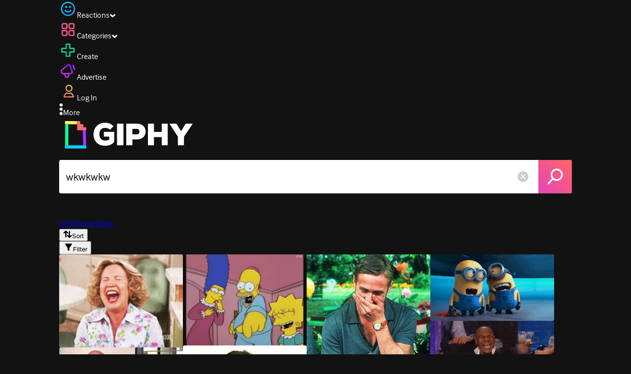

--- FILE ---
content_type: text/html; charset=utf-8
request_url: https://giphy.com/search/wkwkwkw
body_size: 51209
content:
<!DOCTYPE html><html><head><meta charSet="utf-8"/><meta name="viewport" content="width=device-width, initial-scale=1, maximum-scale=1, user-scalable=no"/><link rel="preload" as="image" href="https://giphy.com/static/img/giphy-logo.webp"/><link rel="stylesheet" href="/_next/static/css/a5b049a5b24e6a9c.css" data-precedence="next"/><link rel="stylesheet" href="/_next/static/css/b9b9c124d4341f2d.css" data-precedence="next"/><link rel="stylesheet" href="/_next/static/css/eb2b948cfa972542.css" data-precedence="next"/><link rel="stylesheet" href="/_next/static/css/ee5bfbeb14ecefee.css" data-precedence="next"/><link rel="preload" as="script" fetchPriority="low" href="/_next/static/chunks/webpack-8f13943ef0ae667b.js"/><script src="/_next/static/chunks/1dd3208c-4a11f883d3984632.js" async=""></script><script src="/_next/static/chunks/1528-02921aacde8701d5.js" async=""></script><script src="/_next/static/chunks/main-app-38c8a49396c520cc.js" async=""></script><script src="/_next/static/chunks/9968-274be2a227bc29e2.js" async=""></script><script src="/_next/static/chunks/7522-cada028f7e383e7c.js" async=""></script><script src="/_next/static/chunks/4462-4460f4e8f1725ace.js" async=""></script><script src="/_next/static/chunks/app/layout-24c10101affc0779.js" async=""></script><script src="/_next/static/chunks/app/(site)/search/layout-996a496ef4de8d7f.js" async=""></script><script src="/_next/static/chunks/2715-d00150e3f44f0c40.js" async=""></script><script src="/_next/static/chunks/1661-6a0968ea265c6587.js" async=""></script><script src="/_next/static/chunks/772-701c3ea5d58f4844.js" async=""></script><script src="/_next/static/chunks/8146-33a4e4699fcdb566.js" async=""></script><script src="/_next/static/chunks/8742-27c0618f94f543d6.js" async=""></script><script src="/_next/static/chunks/9970-98f90f7e4e590730.js" async=""></script><script src="/_next/static/chunks/3920-f2f29e721f02108f.js" async=""></script><script src="/_next/static/chunks/1643-8c6edb444905f227.js" async=""></script><script src="/_next/static/chunks/7702-1bbc303f97202922.js" async=""></script><script src="/_next/static/chunks/1073-91943189d9783478.js" async=""></script><script src="/_next/static/chunks/6566-cf8bb5c0a1631d9a.js" async=""></script><script src="/_next/static/chunks/5341-60ca0532ff1a3fc6.js" async=""></script><script src="/_next/static/chunks/9435-a34100c55a54d36f.js" async=""></script><script src="/_next/static/chunks/6873-6aad8cf63bd6dba1.js" async=""></script><script src="/_next/static/chunks/401-bb1447d511c9c735.js" async=""></script><script src="/_next/static/chunks/4552-42bce1fc86704bf0.js" async=""></script><script src="/_next/static/chunks/2544-7c391c758503275d.js" async=""></script><script src="/_next/static/chunks/app/(site)/layout-0ceda762dae22fd8.js" async=""></script><script src="/_next/static/chunks/1749-62f815ce1225fa18.js" async=""></script><script src="/_next/static/chunks/4322-9567c1d624026683.js" async=""></script><script src="/_next/static/chunks/app/(site)/error-d9ba73e68895582e.js" async=""></script><script src="/_next/static/chunks/3662-199508e8a12ee573.js" async=""></script><script src="/_next/static/chunks/app/(site)/not-found-429d1c41554a15fe.js" async=""></script><script src="/_next/static/chunks/656-8364419daddc8815.js" async=""></script><script src="/_next/static/chunks/704-e6173451e8419fbc.js" async=""></script><script src="/_next/static/chunks/3795-ae42c5dd2d765e38.js" async=""></script><script src="/_next/static/chunks/app/(site)/search/%5Bterm%5D/page-c4127e918964a6c3.js" async=""></script><link rel="preload" href="https://www.googletagmanager.com/gtm.js?id=GTM-P5GCKB" as="script"/><title>Wkwkwkw GIFs - Find &amp; Share on GIPHY</title><meta name="robots" content="noindex, noimageindex, noai, noimageai"/><meta name="description" content="GIPHY is the platform that animates your world. Find Wkwkwkw GIFs, Clips, and Stickers that make your conversations more positive, more expressive, and more you."/><meta name="fb:app_id" content="406655189415060"/><meta name="pinterest" content="nohover"/><meta name="p:domain_verify" content="61a9a962d47f10756a14a44c1b44d7c8"/><meta name="fb:admins" content="548288355"/><meta name="alexaVerifyID" content="HMyPJIK-pLEheM5ACWFf6xvnA2U"/><meta name="msvalidate.01" content="F8A7FDC3D369E857ACB67C4AB8EBD9A4"/><meta name="google-site-verification" content="8mfne8CLOmysP4fUdGDJioWLEGbHMJY4tBsxsQT2eSY"/><link rel="canonical" href="https://giphy.com/explore/wkwkwkw"/><meta property="og:title" content="Wkwkwkw GIFs - Find &amp; Share on GIPHY"/><meta property="og:description" content="GIPHY is the platform that animates your world. Find Wkwkwkw GIFs, Clips, and Stickers that make your conversations more positive, more expressive, and more you."/><meta property="og:url" content="https://giphy.com/search/wkwkwkw"/><meta property="og:image" content="https://media4.giphy.com/media/v1.Y2lkPTc5MGI3NjExMXRxNjE5NTB1aGljYnJhbncwYzI0MW84ZHc4NnQ1eG04Z29na3l6NSZlcD12MV9naWZzX3NlYXJjaCZjdD1n/l0ExayQDzrI2xOb8A/giphy.webp"/><meta property="og:image:type" content="image/webp"/><meta property="og:image:width" content="200"/><meta property="og:image:height" content="150"/><meta property="og:image:alt" content="TV gif. Debra Jo Rupp as Kitty from That &#x27;70s Show laughing so hard that she doubles over."/><meta property="og:image" content="https://media4.giphy.com/media/v1.Y2lkPTc5MGI3NjExMXRxNjE5NTB1aGljYnJhbncwYzI0MW84ZHc4NnQ1eG04Z29na3l6NSZlcD12MV9naWZzX3NlYXJjaCZjdD1n/l0ExayQDzrI2xOb8A/giphy.gif"/><meta property="og:image:type" content="image/gif"/><meta property="og:image:width" content="200"/><meta property="og:image:height" content="150"/><meta property="og:image:alt" content="TV gif. Debra Jo Rupp as Kitty from That &#x27;70s Show laughing so hard that she doubles over."/><meta property="og:video" content="https://media4.giphy.com/media/v1.Y2lkPTc5MGI3NjExMXRxNjE5NTB1aGljYnJhbncwYzI0MW84ZHc4NnQ1eG04Z29na3l6NSZlcD12MV9naWZzX3NlYXJjaCZjdD1n/l0ExayQDzrI2xOb8A/giphy.mp4"/><meta property="og:video:secure_url" content="https://media4.giphy.com/media/v1.Y2lkPTc5MGI3NjExMXRxNjE5NTB1aGljYnJhbncwYzI0MW84ZHc4NnQ1eG04Z29na3l6NSZlcD12MV9naWZzX3NlYXJjaCZjdD1n/l0ExayQDzrI2xOb8A/giphy.mp4"/><meta property="og:video:type" content="video/mp4"/><meta property="og:video:width" content="200"/><meta property="og:video:height" content="150"/><meta property="og:type" content="video.other"/><meta name="twitter:card" content="player"/><meta name="twitter:site" content="@giphy"/><meta name="twitter:creator" content="@giphy"/><meta name="twitter:title" content="Wkwkwkw GIFs - Find &amp; Share on GIPHY"/><meta name="twitter:description" content="GIPHY is the platform that animates your world. Find Wkwkwkw GIFs, Clips, and Stickers that make your conversations more positive, more expressive, and more you."/><meta name="twitter:image" content="https://media4.giphy.com/media/v1.Y2lkPTc5MGI3NjExMXRxNjE5NTB1aGljYnJhbncwYzI0MW84ZHc4NnQ1eG04Z29na3l6NSZlcD12MV9naWZzX3NlYXJjaCZjdD1n/l0ExayQDzrI2xOb8A/giphy_s.gif"/><meta name="twitter:image:type" content="image/gif"/><meta name="twitter:image:width" content="200"/><meta name="twitter:image:height" content="150"/><meta name="twitter:image:alt" content="TV gif. Debra Jo Rupp as Kitty from That &#x27;70s Show laughing so hard that she doubles over."/><meta name="twitter:player" content="https://giphy.com/embed/l0ExayQDzrI2xOb8A/twitter/iframe"/><meta name="twitter:player:stream" content="https://giphy.com/embed/l0ExayQDzrI2xOb8A/twitter/iframe"/><meta name="twitter:player:width" content="435"/><meta name="twitter:player:height" content="326"/><link rel="icon" href="https://giphy.com/static/img/favicon.png"/><link rel="apple-touch-icon" href="https://giphy.com/static/img/icons/apple-touch-icon-120px.png" sizes="120x120"/><link rel="apple-touch-icon" href="https://giphy.com/static/img/icons/apple-touch-icon-180px.png" sizes="180x180"/><link rel="apple-touch-icon" href="https://giphy.com/static/img/icons/apple-touch-icon-152px.png" sizes="152x152"/><link rel="apple-touch-icon" href="https://giphy.com/static/img/icons/apple-touch-icon-167px.png" sizes="167x167"/><link rel="apple-touch-startup-image" href="https://giphy.com/static/img/icons/apple-touch-startup-image-320x460.png" media="(device-width: 320px)"/><link rel="apple-touch-startup-image" href="https://giphy.com/static/img/icons/apple-touch-startup-image-640x920.png" media="(device-width: 320px) and (-webkit-device-pixel-ratio: 2)"/><meta name="next-size-adjust"/><script src="/_next/static/chunks/polyfills-42372ed130431b0a.js" noModule=""></script><style data-styled="" data-styled-version="6.0.8">.ducTeV{position:relative;display:block;}/*!sc*/
.ducTeV picture{display:block;width:100%;height:100%;}/*!sc*/
.ducTeV img{display:block;}/*!sc*/
.ducTeV .giphy-verified-badge g{fill:white;}/*!sc*/
.ducTeV .giphy-verified-checkmark{opacity:0;}/*!sc*/
data-styled.g10[id="sc-qZruQ"]{content:"ducTeV,"}/*!sc*/
.fGBQQJ{display:flex;align-items:center;height:52px;margin:0 auto;text-align:center;justify-content:center;animation:pulse 0.8s ease-in-out 0s infinite alternate backwards;}/*!sc*/
data-styled.g21[id="sc-blmCWO"]{content:"fGBQQJ,"}/*!sc*/
.bqHYxC{display:inline-block;height:10px;width:10px;margin:52px 10px 10px 10px;position:relative;box-shadow:0px 0px 20px rgba(0, 0, 0, 0.3);animation:fVOfei cubic-bezier(0.455, 0.03, 0.515, 0.955) 0.75s infinite alternate;background:#00ff99;animation-delay:0;}/*!sc*/
.glyrG{display:inline-block;height:10px;width:10px;margin:52px 10px 10px 10px;position:relative;box-shadow:0px 0px 20px rgba(0, 0, 0, 0.3);animation:fVOfei cubic-bezier(0.455, 0.03, 0.515, 0.955) 0.75s infinite alternate;background:#00ccff;animation-delay:.1s;}/*!sc*/
.jMhOeh{display:inline-block;height:10px;width:10px;margin:52px 10px 10px 10px;position:relative;box-shadow:0px 0px 20px rgba(0, 0, 0, 0.3);animation:fVOfei cubic-bezier(0.455, 0.03, 0.515, 0.955) 0.75s infinite alternate;background:#9933ff;animation-delay:.2s;}/*!sc*/
.iPUhiM{display:inline-block;height:10px;width:10px;margin:52px 10px 10px 10px;position:relative;box-shadow:0px 0px 20px rgba(0, 0, 0, 0.3);animation:fVOfei cubic-bezier(0.455, 0.03, 0.515, 0.955) 0.75s infinite alternate;background:#ff6666;animation-delay:.3s;}/*!sc*/
.jsFXo{display:inline-block;height:10px;width:10px;margin:52px 10px 10px 10px;position:relative;box-shadow:0px 0px 20px rgba(0, 0, 0, 0.3);animation:fVOfei cubic-bezier(0.455, 0.03, 0.515, 0.955) 0.75s infinite alternate;background:#fff35c;animation-delay:.4s;}/*!sc*/
data-styled.g22[id="sc-ifysJV"]{content:"bqHYxC,glyrG,jMhOeh,iPUhiM,jsFXo,"}/*!sc*/
.cDxBGD{opacity:1;}/*!sc*/
data-styled.g23[id="sc-dJGLgI"]{content:"cDxBGD,"}/*!sc*/
.gupaiu{--searchbar-height:68px;--searchbar-bg-color:#ffffff;--searchbar-bg-color-2:#ffffff;--searchbar-fg-color:#121212;--searchbar-cancel-button-display:block;}/*!sc*/
@media (max-width: 480px){.gupaiu{--searchbar-height:68px;}}/*!sc*/
data-styled.g24[id="sc-hIPCWT"]{content:"gupaiu,"}/*!sc*/
.dBEvCv{position:relative;right:10px;margin-left:5px;cursor:pointer;display:var(--searchbar-cancel-button-display);}/*!sc*/
data-styled.g25[id="sc-dmXVtG"]{content:"dBEvCv,"}/*!sc*/
.jOjDA-D{display:flex;justify-content:center;align-items:center;position:relative;cursor:pointer;height:var(--searchbar-height);width:var(--searchbar-height);}/*!sc*/
@media screen and (-ms-high-contrast: active),screen and (-ms-high-contrast: none){.jOjDA-D{display:none;}}/*!sc*/
data-styled.g29[id="sc-iuONiq"]{content:"jOjDA-D,"}/*!sc*/
.gPGcnj{position:absolute;height:100%;width:100%;background:linear-gradient(45deg, #E646B6 0%, #FF6666 100%);border-radius:0 4px 4px 0;overflow:hidden;}/*!sc*/
.gPGcnj:before{animation:fibJTt 2s linear 0s infinite;background-image:linear-gradient(45deg, #E646B6 0%, #FF6666 50%, #E646B6 100%);background-size:400%;background-position:0% 100%;content:'';position:absolute;left:0;top:0;right:0;bottom:0;width:400%;}/*!sc*/
data-styled.g30[id="sc-cyZbyy"]{content:"gPGcnj,"}/*!sc*/
.hTLxEu{z-index:1;display:flex;width:50%;height:50%;}/*!sc*/
data-styled.g33[id="sc-gjLLkZ"]{content:"hTLxEu,"}/*!sc*/
.nAQUa{display:flex;background:white;align-items:center;border-radius:4px;height:var(--searchbar-height);background:var(--searchbar-bg-color-2);}/*!sc*/
data-styled.g34[id="sc-eAKtVq"]{content:"nAQUa,"}/*!sc*/
.dRhWeq{background:inherit;box-sizing:border-box;border:0;appearance:none;font-weight:normal;font-family:interface,Helvetica Neue,helvetica,sans-serif;outline:0;font-size:15px;padding:0 10px;border-radius:0;text-overflow:ellipsis;color:var(--searchbar-fg-color);min-width:150px;flex:1;}/*!sc*/
.dRhWeq::placeholder{color:#a6a6a6;}/*!sc*/
data-styled.g35[id="sc-bZHSxH"]{content:"dRhWeq,"}/*!sc*/
.cUonIn input{font-size:22px;padding-left:14px;font-family:'__Interface_97f6a1','__Interface_Fallback_97f6a1';}/*!sc*/
.cUonIn .giphy-search-bar-cancel{width:22px;height:22px;margin-right:10px;}/*!sc*/
data-styled.g96[id="sc-ab1965fa-0"]{content:"cUonIn,"}/*!sc*/
.bNuScB{padding:5px 0;}/*!sc*/
@media (min-width: 768px){.bNuScB{padding:10px 0 0;}}/*!sc*/
data-styled.g97[id="sc-ab1965fa-1"]{content:"bNuScB,"}/*!sc*/
.eqlTRg{background-color:#121212;width:100%;z-index:999;position:sticky;top:-1px;}/*!sc*/
data-styled.g98[id="sc-ab1965fa-2"]{content:"eqlTRg,"}/*!sc*/
.cckvSa{width:100%;}/*!sc*/
@media (min-width: 768px){.cckvSa{transition:width 0.3s cubic-bezier(0.165,0.84,0.44,1) 0s;margin-left:auto;}}/*!sc*/
data-styled.g99[id="sc-ab1965fa-3"]{content:"cckvSa,"}/*!sc*/
@media (min-width: 768px){.bZtjTW{position:relative;width:1040px;margin:0 auto;}}/*!sc*/
data-styled.g100[id="sc-ab1965fa-4"]{content:"bZtjTW,"}/*!sc*/
body{color:#fff;-moz-osx-font-smoothing:grayscale;background-color:#121212;line-height:22px;}/*!sc*/
html:hover [class^='ss-']{-ms-zoom:1;zoom:1;}/*!sc*/
.ss-icon,.ss-icon.ss-standard,[class^='ss-']:before,[class*=' ss-']:before,[class^='ss-'].ss-standard:before,[class*=' ss-'].ss-standard:before,[class^='ss-'].right:after,[class*=' ss-'].right:after,[class^='ss-'].ss-standard.right:after,[class*=' ss-'].ss-standard.right:after{font-family:'__SSStandard_155dd0','__SSStandard_Fallback_155dd0';font-style:normal;font-weight:normal;text-decoration:none;text-rendering:optimizeLegibility;white-space:nowrap;-moz-font-feature-settings:'liga=1';-moz-font-feature-settings:'liga';-ms-font-feature-settings:'liga' 1;-o-font-feature-settings:'liga';font-feature-settings:'liga';-webkit-font-smoothing:antialiased;}/*!sc*/
[class^='ss-'].right:before,[class*=' ss-'].right:before{display:none;content:'';}/*!sc*/
.ss-navigatedown:before,.ss-navigatedown.right:after{content:'';}/*!sc*/
.ss-navigateright:before,.ss-navigateright.right:after{content:'▻';}/*!sc*/
.ss-navigateleft:before,.ss-navigateleft.right:after{content:'◅';}/*!sc*/
.ss-check:before,.ss-check.right:after{content:'✓';}/*!sc*/
.ss-heart:before,.ss-heart.right:after{content:'♥';}/*!sc*/
.ss-link:before,.ss-link.right:after{content:'🔗';}/*!sc*/
.ss-flag:before,.ss-flag.right:after{content:'⚑';}/*!sc*/
.ss-write:before,.ss-write.right:after{content:'✎';}/*!sc*/
.ss-barchart:before,.ss-barchart.right:after{content:'📊';}/*!sc*/
.ss-mail:before,.ss-mail.right:after{content:'✉';}/*!sc*/
body{font-family:'__Interface_97f6a1','__Interface_Fallback_97f6a1';-webkit-font-smoothing:antialiased;}/*!sc*/
#didomi-host h1{font-family:'__NexaBlack_e9e825','__NexaBlack_Fallback_e9e825';font-weight:200!important;margin-bottom:8px!important;}/*!sc*/
.sc-989015cc-5{font-family:'__NexaBlack_e9e825','__NexaBlack_Fallback_e9e825';-webkit-font-smoothing:antialiased;-moz-osx-font-smoothing:grayscale;}/*!sc*/
.sc-989015cc-5 a{font-weight:400;}/*!sc*/
data-styled.g101[id="sc-global-tKlQU1"]{content:"sc-global-tKlQU1,"}/*!sc*/
.bNsfXE{display:none;}/*!sc*/
@media (min-width:1348px){.bNsfXE{display:flex;position:fixed;bottom:10px;left:10px;z-index:2147483638;gap:10px;}}/*!sc*/
.bNsfXE a{display:flex;background:#212121;border-radius:5px;padding:4px 14px;color:#a6a6a6;font-family:'__Interface_97f6a1','__Interface_Fallback_97f6a1';font-size:14px;}/*!sc*/
.bNsfXE a:hover{color:#ffffff;}/*!sc*/
data-styled.g102[id="sc-8bcae31a-0"]{content:"bNsfXE,"}/*!sc*/
@keyframes fibJTt{0%{opacity:0;transform:translateX(-400%);}50%{opacity:1;}100%{opacity:0;transform:translateX(0);}}/*!sc*/
data-styled.g268[id="sc-keyframes-fibJTt"]{content:"fibJTt,"}/*!sc*/
@keyframes fVOfei{to{transform:scale(1.75) translateY(-20px);}}/*!sc*/
data-styled.g293[id="sc-keyframes-fVOfei"]{content:"fVOfei,"}/*!sc*/
.diiWrA{position:fixed;align-self:center;bottom:25px;display:flex;justify-content:center;left:0;right:0;}/*!sc*/
@media (min-width: 768px){.diiWrA{display:none;}}/*!sc*/
data-styled.g308[id="sc-86edfcd6-0"]{content:"diiWrA,"}/*!sc*/
.lbETzY{background:#6157ff;border-radius:20px;box-shadow:0 2px 14px rgba(0,0,0,0.33);color:#ffffff;display:block;font-size:16px;font-weight:bold;line-height:40px;position:relative;text-align:center;text-decoration:none;width:170px;z-index:2147483645;}/*!sc*/
.lbETzY:before{background:no-repeat url(https://media.giphy.com/media/l41K1gfrUz1HDohvG/100.gif) center center;background-size:contain;content:'';height:40px;left:0;position:absolute;top:-8px;width:40px;}/*!sc*/
data-styled.g309[id="sc-86edfcd6-1"]{content:"lbETzY,"}/*!sc*/
</style></head><body class="__className_97f6a1 __variable_e9e825"><script>(self.__next_s=self.__next_s||[]).push([0,{"children":"\n                var _comscore = _comscore || []; _comscore.push({\"c1\":\"2\",\"c2\":\"39588136\",\"options\":{\"enableFirstPartyCookie\":true}});\n                (function() {\n                    var s = document.createElement(\"script\"), el = document.getElementsByTagName(\"script\")[0]; s.async = true; s.src = \"https://sb.scorecardresearch.com/cs/39588136/beacon.js\";\n                    el.parentNode.insertBefore(s, el);\n                })();","id":"comscore"}])</script><script>(self.__next_s=self.__next_s||[]).push([0,{"children":"\n                    try {\n                        window['_fs_host'] = 'fullstory.com';\n                        window['_fs_script'] = 'edge.fullstory.com/s/fs.js';\n                        window['_fs_org'] = 'o-22XNVQ-na1';\n                        window['_fs_namespace'] = 'FS';\n                        window['_fs_capture_on_startup'] = sessionStorage?.getItem('fullstory_enabled') === 'true' || false;\n                        !function(m,n,e,t,l,o,g,y){var s,f,a=function(h){\n                        return!(h in m)||(m.console&&m.console.log&&m.console.log('FullStory namespace conflict. Please set window[\"_fs_namespace\"].'),!1)}(e)\n                        ;function p(b){var h,d=[];function j(){h&&(d.forEach((function(b){var d;try{d=b[h[0]]&&b[h[0]](h[1])}catch(h){return void(b[3]&&b[3](h))}\n                        d&&d.then?d.then(b[2],b[3]):b[2]&&b[2](d)})),d.length=0)}function r(b){return function(d){h||(h=[b,d],j())}}return b(r(0),r(1)),{\n                        then:function(b,h){return p((function(r,i){d.push([b,h,r,i]),j()}))}}}a&&(g=m[e]=function(){var b=function(b,d,j,r){function i(i,c){\n                        h(b,d,j,i,c,r)}r=r||2;var c,u=/Async$/;return u.test(b)?(b=b.replace(u,\"\"),\"function\"==typeof Promise?new Promise(i):p(i)):h(b,d,j,c,c,r)}\n                        ;function h(h,d,j,r,i,c){return b._api?b._api(h,d,j,r,i,c):(b.q&&b.q.push([h,d,j,r,i,c]),null)}return b.q=[],b}(),y=function(b){function h(h){\n                        \"function\"==typeof h[4]&&h[4](new Error(b))}var d=g.q;if(d){for(var j=0;j<d.length;j++)h(d[j]);d.length=0,d.push=h}},function(){\n                        (o=n.createElement(t)).async=!0,o.crossOrigin=\"anonymous\",o.src=\"https://\"+l,o.onerror=function(){y(\"Error loading \"+l)}\n                        ;var b=n.getElementsByTagName(t)[0];b&&b.parentNode?b.parentNode.insertBefore(o,b):n.head.appendChild(o)}(),function(){function b(){}\n                        function h(b,h,d){g(b,h,d,1)}function d(b,d,j){h(\"setProperties\",{type:b,properties:d},j)}function j(b,h){d(\"user\",b,h)}function r(b,h,d){j({\n                        uid:b},d),h&&j(h,d)}g.identify=r,g.setUserVars=j,g.identifyAccount=b,g.clearUserCookie=b,g.setVars=d,g.event=function(b,d,j){h(\"trackEvent\",{\n                        name:b,properties:d},j)},g.anonymize=function(){r(!1)},g.shutdown=function(){h(\"shutdown\")},g.restart=function(){h(\"restart\")},\n                        g.log=function(b,d){h(\"log\",{level:b,msg:d})},g.consent=function(b){h(\"setIdentity\",{consent:!arguments.length||b})}}(),s=\"fetch\",\n                        f=\"XMLHttpRequest\",g._w={},g._w[f]=m[f],g._w[s]=m[s],m[s]&&(m[s]=function(){return g._w[s].apply(this,arguments)}),g._v=\"2.0.0\")\n                        }(window,document,window._fs_namespace,\"script\",window._fs_script);\n                    } catch (e) {\n                        console.error('Error initializing Fullstory Script:', e);\n                    }\n\n                ","id":"fullstory"}])</script><div class="sc-8bcae31a-0 bNsfXE"><a href="/privacy">Privacy</a><a href="/terms">Terms</a></div><script type="application/ld+json">{"@context":"https://schema.org","@type":"WebPage","mainEntityOfPage":{"@type":"WebPage","@id":"https://giphy.com/search/wkwkwkw"},"name":"Wkwkwkw GIFs - Find & Share on GIPHY","keywords":"wkwkwkw, reaction, funny, lol, laugh, laughing, haha, lmao, mothers day, laughter, hahaha, white people, that 70s show, ha ha, cracking up, lolol, laughing out loud, too funny, very funny, hehehehe, ‏ههه, ‏هـههه, wkwkwk, loll, hahahahahahahahahaha, busting up, lmaooo, lmaoo, lol joy, xa-xa, lollll, hard laughing, world laughter day, the simpsons, taunting, humiliation, funny gif, canadian, ryan gosling, risas, jacob, divertente, thats funny, trying not to laugh, just for laughs, koreantaglol, Jacob Palmer, reactions, minions, despicable me, hahahahahaha, laughing hard, kkkkkk, minions gif, comedy central, clapping, applause, pout, applaud, roast, mike tyson, ha ha ha, hahahah, ahahah, laughing gif, bahaha, hahahahah, jajajjaa, laughing man, jajajajajajaja, gifs, stickers, memes, search, animated","potentialAction":{"@type":"SearchAction","target":{"@type":"EntryPoint","urlTemplate":"https://giphy.com/search/{search_term_string}"},"query-input":"required name=search_term_string"},"image":[{"@context":"https://schema.org","@type":"ImageObject","url":"https://giphy.com/search/wkwkwkw","license":"https://giphy.com/terms","contentUrl":"https://media4.giphy.com/media/v1.Y2lkPTc5MGI3NjExMXRxNjE5NTB1aGljYnJhbncwYzI0MW84ZHc4NnQ1eG04Z29na3l6NSZlcD12MV9naWZzX3NlYXJjaCZjdD1n/l0ExayQDzrI2xOb8A/giphy.webp","thumbnailUrl":"https://media4.giphy.com/media/v1.Y2lkPTc5MGI3NjExMXRxNjE5NTB1aGljYnJhbncwYzI0MW84ZHc4NnQ1eG04Z29na3l6NSZlcD12MV9naWZzX3NlYXJjaCZjdD1n/l0ExayQDzrI2xOb8A/giphy_s.gif","creditText":"GIPHY","name":"Wkwkwkw GIFs - Find & Share on GIPHY","description":"GIPHY is the platform that animates your world. Find Wkwkwkw GIFs, Clips, and Stickers that make your conversations more positive, more expressive, and more you.","dateCreated":"2017-01-28 20:33:24","dateModified":"2017-01-28 20:33:24","representativeOfPage":true,"height":{"@type":"QuantitativeValue","value":150,"unitText":"px"},"width":{"@type":"QuantitativeValue","value":200,"unitText":"px"}},{"@context":"https://schema.org","@type":"ImageObject","url":"https://giphy.com/search/wkwkwkw","license":"https://giphy.com/terms","contentUrl":"https://media0.giphy.com/media/v1.Y2lkPTc5MGI3NjExMXRxNjE5NTB1aGljYnJhbncwYzI0MW84ZHc4NnQ1eG04Z29na3l6NSZlcD12MV9naWZzX3NlYXJjaCZjdD1n/wgmWyQGzaZ6Fy/giphy.webp","thumbnailUrl":"https://media0.giphy.com/media/v1.Y2lkPTc5MGI3NjExMXRxNjE5NTB1aGljYnJhbncwYzI0MW84ZHc4NnQ1eG04Z29na3l6NSZlcD12MV9naWZzX3NlYXJjaCZjdD1n/wgmWyQGzaZ6Fy/giphy_s.gif","creditText":"GIPHY","name":"Wkwkwkw GIFs - Find & Share on GIPHY","description":"GIPHY is the platform that animates your world. Find Wkwkwkw GIFs, Clips, and Stickers that make your conversations more positive, more expressive, and more you.","dateCreated":"2013-11-19 04:31:51","dateModified":"2013-11-19 04:31:51","representativeOfPage":true,"height":{"@type":"QuantitativeValue","value":348,"unitText":"px"},"width":{"@type":"QuantitativeValue","value":480,"unitText":"px"}},{"@context":"https://schema.org","@type":"ImageObject","url":"https://giphy.com/search/wkwkwkw","license":"https://giphy.com/terms","contentUrl":"https://media4.giphy.com/media/v1.Y2lkPTc5MGI3NjExMXRxNjE5NTB1aGljYnJhbncwYzI0MW84ZHc4NnQ1eG04Z29na3l6NSZlcD12MV9naWZzX3NlYXJjaCZjdD1n/GpyS1lJXJYupG/giphy.webp","thumbnailUrl":"https://media4.giphy.com/media/v1.Y2lkPTc5MGI3NjExMXRxNjE5NTB1aGljYnJhbncwYzI0MW84ZHc4NnQ1eG04Z29na3l6NSZlcD12MV9naWZzX3NlYXJjaCZjdD1n/GpyS1lJXJYupG/giphy_s.gif","creditText":"GIPHY","name":"Wkwkwkw GIFs - Find & Share on GIPHY","description":"GIPHY is the platform that animates your world. Find Wkwkwkw GIFs, Clips, and Stickers that make your conversations more positive, more expressive, and more you.","dateCreated":"2013-10-23 17:27:48","dateModified":"2013-10-23 17:27:48","representativeOfPage":true,"height":{"@type":"QuantitativeValue","value":200,"unitText":"px"},"width":{"@type":"QuantitativeValue","value":245,"unitText":"px"}},{"@context":"https://schema.org","@type":"ImageObject","url":"https://giphy.com/search/wkwkwkw","license":"https://giphy.com/terms","contentUrl":"https://media4.giphy.com/media/v1.Y2lkPTc5MGI3NjExMXRxNjE5NTB1aGljYnJhbncwYzI0MW84ZHc4NnQ1eG04Z29na3l6NSZlcD12MV9naWZzX3NlYXJjaCZjdD1n/ZqlvCTNHpqrio/giphy.webp","thumbnailUrl":"https://media4.giphy.com/media/v1.Y2lkPTc5MGI3NjExMXRxNjE5NTB1aGljYnJhbncwYzI0MW84ZHc4NnQ1eG04Z29na3l6NSZlcD12MV9naWZzX3NlYXJjaCZjdD1n/ZqlvCTNHpqrio/giphy_s.gif","creditText":"GIPHY","name":"Wkwkwkw GIFs - Find & Share on GIPHY","description":"GIPHY is the platform that animates your world. Find Wkwkwkw GIFs, Clips, and Stickers that make your conversations more positive, more expressive, and more you.","dateCreated":"2013-11-25 06:20:23","dateModified":"2013-11-25 06:20:23","representativeOfPage":true,"height":{"@type":"QuantitativeValue","value":207,"unitText":"px"},"width":{"@type":"QuantitativeValue","value":384,"unitText":"px"}},{"@context":"https://schema.org","@type":"ImageObject","url":"https://giphy.com/search/wkwkwkw","license":"https://giphy.com/terms","contentUrl":"https://media3.giphy.com/media/v1.Y2lkPTc5MGI3NjExMXRxNjE5NTB1aGljYnJhbncwYzI0MW84ZHc4NnQ1eG04Z29na3l6NSZlcD12MV9naWZzX3NlYXJjaCZjdD1n/wWue0rCDOphOE/giphy.webp","thumbnailUrl":"https://media3.giphy.com/media/v1.Y2lkPTc5MGI3NjExMXRxNjE5NTB1aGljYnJhbncwYzI0MW84ZHc4NnQ1eG04Z29na3l6NSZlcD12MV9naWZzX3NlYXJjaCZjdD1n/wWue0rCDOphOE/giphy_s.gif","creditText":"GIPHY","name":"Wkwkwkw GIFs - Find & Share on GIPHY","description":"GIPHY is the platform that animates your world. Find Wkwkwkw GIFs, Clips, and Stickers that make your conversations more positive, more expressive, and more you.","dateCreated":"2013-12-04 10:14:09","dateModified":"2013-12-04 10:14:09","representativeOfPage":true,"height":{"@type":"QuantitativeValue","value":168,"unitText":"px"},"width":{"@type":"QuantitativeValue","value":300,"unitText":"px"}}],"publisher":{"@type":"Organization","name":"GIPHY"}}</script><div class="sc-ab1965fa-4 bZtjTW"><div class="sc-hIPCWT gupaiu"><!--$--><!--/$--><nav class="relative z-header mb-2 flex h-14 w-full items-end justify-end bg-giphyBlack text-white md:flex"><div class="flex items-center justify-center gap-3"><div class="flex cursor-pointer items-center gap-1 rounded-md px-2 py-0 transition-colors"> <span class="flex items-center "><svg width="36" height="36" viewBox="0 0 36 36" fill="none" xmlns="http://www.w3.org/2000/svg"><circle cx="18" cy="18.0007" r="13.1708" stroke="url(#paint0_linear_5064_3416)" stroke-width="2.65833"></circle><path d="M21.996 20.4198C22.206 19.8571 22.8323 19.5712 23.3951 19.7811C23.9578 19.9911 24.2437 20.6175 24.0338 21.1802C23.0296 23.8713 20.9053 25.2708 17.8794 25.2708C14.8536 25.2708 12.7293 23.8713 11.7252 21.1802C11.5152 20.6175 11.8012 19.9911 12.3639 19.7811C12.9266 19.5712 13.553 19.8571 13.7629 20.4198C14.442 22.2399 15.7413 23.0958 17.8794 23.0958C20.0176 23.0958 21.3169 22.2399 21.996 20.4198Z" fill="url(#paint1_linear_5064_3416)" stroke="url(#paint2_linear_5064_3416)" stroke-width="0.7"></path><path d="M14.3651 12.0172C15.4607 12.0174 16.3485 12.906 16.3485 14.0016C16.3483 15.097 15.4605 15.9848 14.3651 15.985C13.2695 15.985 12.3809 15.0972 12.3807 14.0016C12.3807 12.9058 13.2694 12.0172 14.3651 12.0172ZM21.8759 12.0172C22.9714 12.0174 23.8593 12.906 23.8593 14.0016C23.859 15.097 22.9713 15.9848 21.8759 15.985C20.7802 15.985 19.8917 15.0972 19.8915 14.0016C19.8915 12.9058 20.7801 12.0172 21.8759 12.0172Z" fill="url(#paint3_linear_5064_3416)"></path><path d="M14.3651 12.0172L14.3652 11.7672H14.3651V12.0172ZM16.3485 14.0016L16.5985 14.0016V14.0016H16.3485ZM14.3651 15.985V16.235H14.3652L14.3651 15.985ZM12.3807 14.0016H12.1307V14.0016L12.3807 14.0016ZM21.8759 12.0172L21.8759 11.7672H21.8759V12.0172ZM23.8593 14.0016L24.1093 14.0016V14.0016H23.8593ZM21.8759 15.985V16.235H21.8759L21.8759 15.985ZM19.8915 14.0016H19.6415V14.0016L19.8915 14.0016ZM14.3651 12.0172L14.3651 12.2672C15.3225 12.2674 16.0985 13.0439 16.0985 14.0016H16.3485H16.5985C16.5985 12.768 15.5989 11.7675 14.3652 11.7672L14.3651 12.0172ZM16.3485 14.0016L16.0985 14.0015C16.0983 14.9589 15.3225 15.7348 14.3651 15.735L14.3651 15.985L14.3652 16.235C15.5986 16.2347 16.5983 15.2351 16.5985 14.0016L16.3485 14.0016ZM14.3651 15.985V15.735C13.4074 15.735 12.6309 14.959 12.6307 14.0015L12.3807 14.0016L12.1307 14.0016C12.131 15.2354 13.1315 16.235 14.3651 16.235V15.985ZM12.3807 14.0016H12.6307C12.6307 13.0439 13.4074 12.2672 14.3651 12.2672V12.0172V11.7672C13.1313 11.7672 12.1307 12.7678 12.1307 14.0016H12.3807ZM21.8759 12.0172L21.8758 12.2672C22.8332 12.2674 23.6093 13.0439 23.6093 14.0016H23.8593H24.1093C24.1093 12.768 23.1096 11.7674 21.8759 11.7672L21.8759 12.0172ZM23.8593 14.0016L23.6093 14.0015C23.6091 14.9589 22.8332 15.7348 21.8758 15.735L21.8759 15.985L21.8759 16.235C23.1094 16.2347 24.109 15.2351 24.1093 14.0016L23.8593 14.0016ZM21.8759 15.985V15.735C20.9182 15.735 20.1417 14.959 20.1415 14.0015L19.8915 14.0016L19.6415 14.0016C19.6417 15.2354 20.6423 16.235 21.8759 16.235V15.985ZM19.8915 14.0016H20.1415C20.1415 13.0439 20.9182 12.2672 21.8759 12.2672V12.0172V11.7672C20.642 11.7672 19.6415 12.7678 19.6415 14.0016H19.8915Z" fill="url(#paint4_linear_5064_3416)"></path><defs><linearGradient id="paint0_linear_5064_3416" x1="3.5" y1="3.50073" x2="33.2064" y2="31.7581" gradientUnits="userSpaceOnUse"><stop stop-color="#00CCFF"></stop><stop offset="1" stop-color="#3191FF"></stop></linearGradient><linearGradient id="paint1_linear_5064_3416" x1="11.6563" y1="19.7122" x2="16.1554" y2="29.0855" gradientUnits="userSpaceOnUse"><stop stop-color="#00CCFF"></stop><stop offset="1" stop-color="#3191FF"></stop></linearGradient><linearGradient id="paint2_linear_5064_3416" x1="11.6563" y1="19.7122" x2="16.1554" y2="29.0855" gradientUnits="userSpaceOnUse"><stop stop-color="#00CCFF"></stop><stop offset="1" stop-color="#3191FF"></stop></linearGradient><linearGradient id="paint3_linear_5064_3416" x1="12.3807" y1="12.0172" x2="15.2514" y2="19.3533" gradientUnits="userSpaceOnUse"><stop stop-color="#00CCFF"></stop><stop offset="1" stop-color="#3191FF"></stop></linearGradient><linearGradient id="paint4_linear_5064_3416" x1="12.3807" y1="12.0172" x2="15.2514" y2="19.3533" gradientUnits="userSpaceOnUse"><stop stop-color="#00CCFF"></stop><stop offset="1" stop-color="#3191FF"></stop></linearGradient></defs></svg></span><span class="text-[17px] font-bold tracking-wide">Reactions</span><span><svg xmlns="http://www.w3.org/2000/svg" width="13" height="8" transform="rotate(180)" viewBox="0 0 13 8" fill="none" style="transition:transform 0.2s cubic-bezier(.4,0,.2,1)"><path fill-rule="evenodd" clip-rule="evenodd" d="M12.3047 5.74744C12.3047 5.69619 12.2819 5.64495 12.2364 5.5937L6.65071 0.561494C6.60136 0.520498 6.54253 0.5 6.4742 0.5C6.40588 0.5 6.34704 0.520498 6.29769 0.561494L0.712042 5.5937C0.662695 5.6347 0.638021 5.6868 0.638021 5.75C0.638021 5.8132 0.662695 5.8653 0.712042 5.9063L2.4145 7.43851C2.46005 7.4795 2.51794 7.5 2.58816 7.5C2.65838 7.5 2.71627 7.4795 2.76182 7.43851L6.4742 4.09736L10.1866 7.43851C10.2321 7.4795 10.29 7.5 10.3602 7.5C10.4305 7.5 10.4884 7.4795 10.5339 7.43851L12.2364 5.9063C12.2819 5.85505 12.3047 5.8021 12.3047 5.74744Z" fill="white"></path></svg></span></div><div class="flex cursor-pointer items-center gap-1 rounded-md px-2 py-0 transition-colors"> <span class="flex items-center "><svg width="36" height="36" viewBox="0 0 36 36" fill="none" xmlns="http://www.w3.org/2000/svg"><path d="M13.7208 5.40039H8.24379C6.67457 5.40039 5.40021 6.67482 5.40021 8.24414V13.7215C5.40021 15.2874 6.67457 16.5652 8.24379 16.5652H13.7208C15.2901 16.5652 16.5644 15.2908 16.5644 13.7215V8.24414C16.5644 6.67482 15.2901 5.40039 13.7208 5.40039ZM15.0969 13.7215C15.0969 14.4807 14.48 15.0976 13.7208 15.0976H8.24379C7.4846 15.0976 6.86775 14.4807 6.86775 13.7215V8.24414C6.86775 7.4849 7.4846 6.86802 8.24379 6.86802H13.7208C14.48 6.86802 15.0969 7.4849 15.0969 8.24414V13.7215Z" fill="url(#paint0_linear_5064_3427)" stroke="url(#paint1_linear_5064_3427)" stroke-width="1.16667"></path><path d="M27.7564 5.40039H22.2794C20.7102 5.40039 19.4358 6.67482 19.4358 8.24414V13.7215C19.4358 15.2874 20.7102 16.5652 22.2794 16.5652H27.7564C29.3256 16.5652 30.6 15.2908 30.6 13.7215V8.24414C30.6 6.67482 29.3256 5.40039 27.7564 5.40039ZM29.1324 13.7215C29.1324 14.4807 28.5156 15.0976 27.7564 15.0976H22.2794C21.5202 15.0976 20.9033 14.4807 20.9033 13.7215V8.24414C20.9033 7.4849 21.5202 6.86802 22.2794 6.86802H27.7564C28.5156 6.86802 29.1324 7.4849 29.1324 8.24414V13.7215Z" fill="url(#paint2_linear_5064_3427)" stroke="url(#paint3_linear_5064_3427)" stroke-width="1.16667"></path><path d="M13.7206 19.4362H8.24361C6.67438 19.4362 5.40002 20.7107 5.40002 22.28V27.7573C5.40002 29.3232 6.67438 30.6011 8.24361 30.6011H13.7206C15.2899 30.6011 16.5642 29.3266 16.5642 27.7573V22.28C16.5642 20.7107 15.2899 19.4362 13.7206 19.4362ZM15.0967 27.7573C15.0967 28.5166 14.4798 29.1334 13.7206 29.1334H8.24361C7.48442 29.1334 6.86757 28.5166 6.86757 27.7573V22.28C6.86757 21.5207 7.48442 20.9038 8.24361 20.9038H13.7206C14.4798 20.9038 15.0967 21.5207 15.0967 22.28V27.7573Z" fill="url(#paint4_linear_5064_3427)" stroke="url(#paint5_linear_5064_3427)" stroke-width="1.16667"></path><path d="M27.7564 19.4362H22.2794C20.7102 19.4362 19.4358 20.7107 19.4358 22.28V27.7573C19.4358 29.3232 20.7102 30.6011 22.2794 30.6011H27.7564C29.3256 30.6011 30.6 29.3266 30.6 27.7573V22.28C30.6 20.7107 29.3256 19.4362 27.7564 19.4362ZM29.1324 27.7573C29.1324 28.5166 28.5156 29.1334 27.7564 29.1334H22.2794C21.5202 29.1334 20.9033 28.5166 20.9033 27.7573V22.28C20.9033 21.5207 21.5202 20.9038 22.2794 20.9038H27.7564C28.5156 20.9038 29.1324 21.5207 29.1324 22.28V27.7573Z" fill="url(#paint6_linear_5064_3427)" stroke="url(#paint7_linear_5064_3427)" stroke-width="1.16667"></path><defs><linearGradient id="paint0_linear_5064_3427" x1="16.5644" y1="7.79226" x2="5.39989" y2="14.1728" gradientUnits="userSpaceOnUse"><stop stop-color="#FF6666"></stop><stop offset="1" stop-color="#E646B6"></stop></linearGradient><linearGradient id="paint1_linear_5064_3427" x1="16.5644" y1="7.79226" x2="5.39989" y2="14.1728" gradientUnits="userSpaceOnUse"><stop stop-color="#FF6666"></stop><stop offset="1" stop-color="#E646B6"></stop></linearGradient><linearGradient id="paint2_linear_5064_3427" x1="30.6" y1="7.79226" x2="19.4355" y2="14.1728" gradientUnits="userSpaceOnUse"><stop stop-color="#FF6666"></stop><stop offset="1" stop-color="#E646B6"></stop></linearGradient><linearGradient id="paint3_linear_5064_3427" x1="30.6" y1="7.79226" x2="19.4355" y2="14.1728" gradientUnits="userSpaceOnUse"><stop stop-color="#FF6666"></stop><stop offset="1" stop-color="#E646B6"></stop></linearGradient><linearGradient id="paint4_linear_5064_3427" x1="16.5642" y1="21.8281" x2="5.39971" y2="28.2086" gradientUnits="userSpaceOnUse"><stop stop-color="#FF6666"></stop><stop offset="1" stop-color="#E646B6"></stop></linearGradient><linearGradient id="paint5_linear_5064_3427" x1="16.5642" y1="21.8281" x2="5.39971" y2="28.2086" gradientUnits="userSpaceOnUse"><stop stop-color="#FF6666"></stop><stop offset="1" stop-color="#E646B6"></stop></linearGradient><linearGradient id="paint6_linear_5064_3427" x1="30.6" y1="21.8281" x2="19.4355" y2="28.2086" gradientUnits="userSpaceOnUse"><stop stop-color="#FF6666"></stop><stop offset="1" stop-color="#E646B6"></stop></linearGradient><linearGradient id="paint7_linear_5064_3427" x1="30.6" y1="21.8281" x2="19.4355" y2="28.2086" gradientUnits="userSpaceOnUse"><stop stop-color="#FF6666"></stop><stop offset="1" stop-color="#E646B6"></stop></linearGradient></defs></svg></span><span class="text-[17px] font-bold tracking-wide">Categories</span><span><svg xmlns="http://www.w3.org/2000/svg" width="13" height="8" transform="rotate(180)" viewBox="0 0 13 8" fill="none" style="transition:transform 0.2s cubic-bezier(.4,0,.2,1)"><path fill-rule="evenodd" clip-rule="evenodd" d="M12.3047 5.74744C12.3047 5.69619 12.2819 5.64495 12.2364 5.5937L6.65071 0.561494C6.60136 0.520498 6.54253 0.5 6.4742 0.5C6.40588 0.5 6.34704 0.520498 6.29769 0.561494L0.712042 5.5937C0.662695 5.6347 0.638021 5.6868 0.638021 5.75C0.638021 5.8132 0.662695 5.8653 0.712042 5.9063L2.4145 7.43851C2.46005 7.4795 2.51794 7.5 2.58816 7.5C2.65838 7.5 2.71627 7.4795 2.76182 7.43851L6.4742 4.09736L10.1866 7.43851C10.2321 7.4795 10.29 7.5 10.3602 7.5C10.4305 7.5 10.4884 7.4795 10.5339 7.43851L12.2364 5.9063C12.2819 5.85505 12.3047 5.8021 12.3047 5.74744Z" fill="white"></path></svg></span></div><div class="flex cursor-pointer items-center gap-1 rounded-md px-2 py-0 transition-colors"><span class="flex items-center"><span class="flex items-center mr-1"><span><svg width="36" height="36" viewBox="0 0 36 36" fill="none" xmlns="http://www.w3.org/2000/svg"><path fill-rule="evenodd" clip-rule="evenodd" d="M14.2784 4.64355L14.1665 4.64921C13.6144 4.70527 13.1836 5.17153 13.1836 5.7384V13.2263L5.69471 13.2272C5.09009 13.2272 4.59998 13.7174 4.59998 14.322V21.6794L4.60563 21.7913C4.6617 22.3435 5.12802 22.7743 5.69493 22.7742L13.1836 22.7725V30.263C13.1836 30.8677 13.6738 31.3578 14.2784 31.3578H21.6358L21.7478 31.3522C22.2998 31.2961 22.7307 30.8299 22.7307 30.263V22.7742H30.2194C30.8241 22.7742 31.3143 22.2841 31.3143 21.6794V14.322L31.3086 14.2101C31.2525 13.658 30.7863 13.2272 30.2194 13.2272H22.7307V5.7384C22.7307 5.13373 22.2405 4.64355 21.6358 4.64355H14.2784ZM20.541 6.83325V14.322L20.5466 14.434C20.6027 14.986 21.0689 15.4169 21.6358 15.4169H29.1246V20.5845H21.6358L21.5239 20.5902C20.9718 20.6463 20.541 21.1125 20.541 21.6794V29.1681H15.3733V21.6785L15.3676 21.5666C15.3116 21.0144 14.8452 20.5836 14.2783 20.5837L6.78967 20.5845V15.416H14.2785L14.3905 15.4103C14.9425 15.3542 15.3733 14.888 15.3733 14.3211V6.83325H20.541Z" fill="url(#paint0_linear_5064_3447)"></path><defs><linearGradient id="paint0_linear_5064_3447" x1="17.9571" y1="34.09" x2="15.0732" y2="5.40249" gradientUnits="userSpaceOnUse"><stop stop-color="#00E6CC"></stop><stop offset="1" stop-color="#00FF99"></stop></linearGradient></defs></svg></span></span><span class="text-[17px] font-bold tracking-wide">Create</span></span></div><div class="flex cursor-pointer items-center gap-1 rounded-md px-2 py-0 transition-colors"><span class="flex items-center"><span class="flex items-center mr-1"><span><svg width="36" height="36" viewBox="0 0 36 36" fill="none" xmlns="http://www.w3.org/2000/svg"><g clip-path="url(#clip0_5064_3439)"><g clip-path="url(#clip1_5064_3439)"><path d="M17.5355 31.4441C15.2691 32.2965 12.7586 31.0868 11.9337 28.7449L10.4676 24.5824L8.18954 24.6797C6.56575 24.7494 5.09494 23.7341 4.53862 22.1547L3.71266 19.8097C3.15528 18.2273 3.64766 16.4788 4.93873 15.4505L17.4761 5.45285C17.7631 5.22203 18.0794 5.04161 18.4192 4.9138C20.2335 4.23143 22.2463 5.20502 22.9066 7.07981L27.1602 19.1559C27.8205 21.0307 26.8843 23.1134 25.07 23.7958C24.7302 23.9236 24.3756 23.9955 24.0122 24.0093L19.6336 24.1969L20.1485 25.6588C20.9734 28.0007 19.8027 30.5949 17.5363 31.4473L17.5355 31.4441ZM13.4272 28.1832C13.9516 29.6722 15.551 30.4428 16.992 29.9009C18.4329 29.3589 19.1787 27.7063 18.6542 26.2173L17.9652 24.2611L12.1336 24.5105L13.4272 28.1832ZM23.944 22.3658C24.1435 22.3556 24.337 22.3187 24.5207 22.2496C25.5095 21.8777 26.0225 20.7409 25.661 19.7146L21.4075 7.63851C21.046 6.61219 19.9459 6.08215 18.9571 6.45404C18.7704 6.52425 18.5987 6.62296 18.443 6.7481L5.90564 16.7457C5.16656 17.3343 4.88626 18.3392 5.20423 19.2419L6.0302 21.5869C6.34977 22.4941 7.18795 23.0732 8.12026 23.0332L23.9435 22.3643L23.944 22.3658Z" fill="url(#paint0_linear_5064_3439)" stroke="url(#paint1_linear_5064_3439)" stroke-width="1.13527"></path><path d="M31.2588 14.9349L28.571 7.30411" stroke="url(#paint2_linear_5064_3439)" stroke-width="2.90574" stroke-linecap="round"></path></g></g><defs><linearGradient id="paint0_linear_5064_3439" x1="21.7482" y1="4.55498" x2="-3.14189" y2="34.8381" gradientUnits="userSpaceOnUse"><stop stop-color="#9013FE"></stop><stop offset="1" stop-color="#E646B6"></stop></linearGradient><linearGradient id="paint1_linear_5064_3439" x1="21.7482" y1="4.55498" x2="-4.09589" y2="35.2651" gradientUnits="userSpaceOnUse"><stop stop-color="#9013FE"></stop><stop offset="1" stop-color="#E646B6"></stop></linearGradient><linearGradient id="paint2_linear_5064_3439" x1="25.6428" y1="12.1283" x2="30.6721" y2="9.61098" gradientUnits="userSpaceOnUse"><stop stop-color="#6157FF"></stop><stop offset="1" stop-color="#9933FF"></stop></linearGradient><clipPath id="clip0_5064_3439"><rect width="36" height="36" fill="white" transform="translate(0 0.000732422)"></rect></clipPath><clipPath id="clip1_5064_3439"><rect width="34" height="34" fill="white" transform="translate(0.799805 0.400757)"></rect></clipPath></defs></svg></span></span><span class="text-[17px] font-bold tracking-wide">Advertise</span></span></div><div class="flex cursor-pointer items-center gap-1 rounded-md px-2 py-0 transition-colors"><span class="flex items-center"><span class="flex items-center mr-0"><span><svg width="36" height="36" viewBox="0 0 36 36" fill="none" xmlns="http://www.w3.org/2000/svg"><path fill-rule="evenodd" clip-rule="evenodd" d="M15.4471 19.7666C16.6993 20.4173 18.1338 20.7866 19.6584 20.7866C20.9773 20.7866 22.2287 20.5102 23.3529 20.0148L23.6563 19.8742C27.3072 21.4934 29.8533 25.146 29.8533 29.3924V30.0652H9V29.3924C9 25.1442 11.5483 21.4903 15.2019 19.8715L15.4471 19.7666ZM15.4715 22.2153L15.3701 22.2714C13.3727 23.4067 11.9391 25.3319 11.4288 27.5707L11.3707 27.8442H27.4813L27.4803 27.8353C27.0401 25.5576 25.6498 23.577 23.6706 22.3819L23.5664 22.321L23.2805 22.4218C22.2423 22.7688 21.1497 22.9657 20.0319 23.0016L19.6584 23.0076C18.3015 23.0076 16.9771 22.7707 15.7371 22.317L15.4715 22.2153ZM19.9232 4.20703C23.8543 4.20703 27.0411 7.38904 27.0411 11.3142C27.0411 15.1654 23.9734 18.3011 20.1449 18.4181L19.9232 18.4214C15.992 18.4214 12.8052 15.2394 12.8052 11.3142C12.8052 7.4631 15.8729 4.32737 19.7015 4.21041L19.9232 4.20703ZM19.9232 6.42803C17.2205 6.42803 15.0296 8.61566 15.0296 11.3142C15.0296 14.0128 17.2205 16.2004 19.9232 16.2004C22.6258 16.2004 24.8168 14.0128 24.8168 11.3142C24.8168 8.61566 22.6258 6.42803 19.9232 6.42803Z" fill="url(#paint0_linear_5064_3453)"></path><defs><linearGradient id="paint0_linear_5064_3453" x1="10.5748" y1="33.5111" x2="36.1245" y2="2.26232" gradientUnits="userSpaceOnUse"><stop stop-color="#FF6666"></stop><stop offset="1" stop-color="#FFF35C"></stop></linearGradient></defs></svg></span></span><span class="text-[17px] font-bold tracking-wide">Log In</span></span></div><div class="flex cursor-pointer items-center gap-1 rounded-md px-2 py-0 transition-colors"><span class="flex items-center"><span class="flex items-center mr-3"><span><svg xmlns="http://www.w3.org/2000/svg" width="8" height="24" viewBox="0 0 8 24" fill="none"><path fill-rule="evenodd" clip-rule="evenodd" d="M3.9653 6.44968C5.73027 6.44968 7.16107 5.03497 7.16107 3.28984C7.16107 1.54471 5.73027 0.130005 3.9653 0.130005C2.20033 0.130005 0.769531 1.54471 0.769531 3.28984C0.769531 5.03497 2.20033 6.44968 3.9653 6.44968ZM3.9653 15.0774C5.73027 15.0774 7.16107 13.6627 7.16107 11.9176C7.16107 10.1724 5.73027 8.75774 3.9653 8.75774C2.20033 8.75774 0.769531 10.1724 0.769531 11.9176C0.769531 13.6627 2.20033 15.0774 3.9653 15.0774ZM3.9653 23.87C5.73027 23.87 7.16107 22.4553 7.16107 20.7102C7.16107 18.965 5.73027 17.5503 3.9653 17.5503C2.20033 17.5503 0.769531 18.965 0.769531 20.7102C0.769531 22.4553 2.20033 23.87 3.9653 23.87Z" fill="white"></path></svg></span></span><span class="text-[17px] font-bold tracking-wide">More</span></span></div></div></nav><div class="absolute top-0 z-aboveHeader flex h-searchbarHeight items-center"><a class="flex w-[185px] items-center justify-center bg-transparent hover:cursor-pointer" href="/"><img src="https://giphy.com/static/img/giphy-logo.webp" class="ci-hidden mt-2 mr-[16px]" alt="GIPHY Logo"/></a></div><div class="sc-ab1965fa-2 eqlTRg"><div class="sc-ab1965fa-3 cckvSa"><div class="sc-ab1965fa-1 bNuScB"><div class="sc-eAKtVq nAQUa giphy-search-bar sc-ab1965fa-0 cUonIn"><input placeholder="Search all the GIFs and Stickers" autoCapitalize="off" autoCorrect="off" autoComplete="off" class="sc-bZHSxH dRhWeq" value="wkwkwkw"/><svg class="sc-dmXVtG dBEvCv giphy-search-bar-cancel" width="17" height="17" viewBox="0 0 17 17" version="1.1" xmlns="http://www.w3.org/2000/svg"><g stroke="none" stroke-width="1" fill="none" fill-rule="evenodd" opacity="0.582730817"><g transform="translate(-300.000000, -150.000000)" fill="#8E8E93" fill-rule="nonzero"><g transform="translate(0.000000, 135.000000)"><g><g><g transform="translate(11.000000, 13.000000)"><g transform="translate(289.000000, 2.000000)"><path d="M8.5,0 C3.805875,0 0,3.805875 0,8.5 C0,13.194125 3.805875,17 8.5,17 C13.194125,17 17,13.194125 17,8.5 C17,3.805875 13.194125,0 8.5,0 Z M9.50158333,8.5 C9.50158333,8.5 11.7250417,10.7234583 11.834125,10.8325417 C12.1110833,11.1095 12.1110833,11.557875 11.834125,11.834125 C11.5571667,12.1110833 11.1087917,12.1110833 10.8325417,11.834125 C10.7234583,11.72575 8.5,9.50158333 8.5,9.50158333 C8.5,9.50158333 6.27654167,11.7250417 6.16745833,11.834125 C5.8905,12.1110833 5.442125,12.1110833 5.165875,11.834125 C4.88891667,11.5571667 4.88891667,11.1087917 5.165875,10.8325417 C5.27425,10.7234583 7.49841667,8.5 7.49841667,8.5 C7.49841667,8.5 5.27495833,6.27654167 5.165875,6.16745833 C4.88891667,5.8905 4.88891667,5.442125 5.165875,5.165875 C5.44283333,4.88891667 5.89120833,4.88891667 6.16745833,5.165875 C6.27654167,5.27425 8.5,7.49841667 8.5,7.49841667 C8.5,7.49841667 10.7234583,5.27495833 10.8325417,5.165875 C11.1095,4.88891667 11.557875,4.88891667 11.834125,5.165875 C12.1110833,5.44283333 12.1110833,5.89120833 11.834125,6.16745833 C11.72575,6.27654167 9.50158333,8.5 9.50158333,8.5 Z" opacity="0.75"></path></g></g></g></g></g></g></g></svg><div class="sc-iuONiq jOjDA-D"><div class="sc-cyZbyy gPGcnj"></div><svg viewBox="0 0 30 30" version="1.1" class="sc-gjLLkZ hTLxEu"><defs><path d="M11.5482521,20.4090671 L4.24727698,28.2009189 C3.68084207,28.8054377 2.73159653,28.8363108 2.12707771,28.2698759 C1.5225589,27.703441 1.4916858,26.7541954 2.0581207,26.1496766 L9.40599838,18.3077689 C7.95982241,16.4371424 7.0978836,14.0789715 7.0978836,11.5181818 C7.0978836,5.44914339 11.9392549,0.518181818 17.9252787,0.518181818 C23.9113026,0.518181818 28.7526738,5.44914339 28.7526738,11.5181818 C28.7526738,17.5872202 23.9113026,22.5181818 17.9252787,22.5181818 C15.539851,22.5181818 13.3361963,21.7351359 11.5482521,20.4090671 Z M17.9252787,19.5181818 C22.242011,19.5181818 25.7526738,15.9425536 25.7526738,11.5181818 C25.7526738,7.09381 22.242011,3.51818182 17.9252787,3.51818182 C13.6085464,3.51818182 10.0978836,7.09381 10.0978836,11.5181818 C10.0978836,15.9425536 13.6085464,19.5181818 17.9252787,19.5181818 Z" id="giphy-search-icon-path-1"></path></defs><g id="search" stroke="none" stroke-width="1" fill="none" fill-rule="evenodd"><g id="icons/search"><mask id="giphy-search-icon-mask-2" fill="white"><use xlink:href="#giphy-search-icon-path-1"></use></mask><use id="Mask" fill="#FFFFFF" fill-rule="nonzero" xlink:href="#giphy-search-icon-path-1"></use><g mask="url(#giphy-search-icon-mask-2)"><g transform="translate(0.250000, 0.250000)"><g></g></g></g></g></g></svg></div></div></div><!--$--><!--/$--></div></div><div class="mt-2 mb-5 flex flex-col gap-3"><!--$?--><template id="B:0"></template><div style="height:50px"></div><!--/$--></div><div class="flex justify-between"><div class="mb-2" style="width:208px"><div class="relative flex justify-between rounded-3xl bg-gradient-grey font-bold text-giphyWhite md:w-[400px]"><div class="absolute left-0 h-full rounded-[inherit] transition-all duration-250 bg-gradient-primary" style="width:33.33333333333333%;left:0%"></div><a class="relative flex cursor-pointer items-center justify-center gap-1 rounded-3xl p-2 text-center text-inherit" style="width:33.33333333333333%" href="/explore/wkwkwkw">GIFs</a><a class="relative flex cursor-pointer items-center justify-center gap-1 rounded-3xl p-2 text-center text-inherit" style="width:33.33333333333333%" href="/explore/wkwkwkw-stickers">Stickers</a><a class="relative flex cursor-pointer items-center justify-center gap-1 rounded-3xl p-2 text-center text-inherit" style="width:33.33333333333333%" href="/explore/wkwkwkw-clips">Clips</a></div></div><div class="flex gap-2"><div class="relative flex h-10 w-24 flex-col"><button class="text-giphyWhite font-bold px-4 py-2 flex cursor-pointer items-center gap-2 rounded-sm bg-giphyDarkestGrey"><svg width="18" height="16" viewBox="0 0 18 16" xmlns="http://www.w3.org/2000/svg" class="size-4 [--stop-color-1:var(--giphy-purple)] [--stop-color-2:var(--giphy-indigo)]"><defs><linearGradient x1="0%" y1="10%" x2="0%" y2="90%" id="sort"><stop id="gradient-stop-1" offset="0%" stop-color="var(--stop-color-1)"></stop><stop id="gradient-stop-2" offset="100%" stop-color="var(--stop-color-2)"></stop></linearGradient></defs><path d="M26.185 12.728c.37-.21.826-.21 1.196 0 .373.212.603.605.603 1.03l-.002 8.662 1.593-1.512c.158-.151.354-.255.572-.303l.133-.022.148-.007c.317.005.619.135.84.36a1.181 1.181 0 0 1-.029 1.685l-3.66 3.478-.104.082-.054.036-.143.076-.053.023-.069.023-.139.038c-.155.03-.31.03-.475-.002l-.144-.04-.117-.045-.18-.102-.126-.098-3.643-3.464a1.182 1.182 0 0 1-.045-1.699c.224-.229.531-.359.852-.36.32-.004.63.12.852.34l1.59 1.512.001-8.66c0-.33.138-.641.381-.867l.11-.092.112-.072Zm-6.676-1.127.19.018.064.013.167.052.053.022.103.054.078.046.046.035.11.09 3.624 3.448a1.182 1.182 0 0 1 .03 1.685 1.207 1.207 0 0 1-1.694.029l-1.592-1.514.001 8.662c0 .33-.138.641-.38.867l-.111.092-.112.072c-.37.21-.825.21-1.196 0a1.186 1.186 0 0 1-.602-1.03l-.002-8.664-1.585 1.51a1.2 1.2 0 0 1-.591.318l-.138.022-.128.005a1.207 1.207 0 0 1-.85-.36 1.18 1.18 0 0 1 .038-1.694l3.632-3.454.123-.1.047-.033.151-.08.072-.031.192-.056.028-.006.185-.018h.047Z" transform="translate(-14 -11)" fill="url(#sort)"></path></svg>Sort</button></div><div class="relative flex h-10 w-24 flex-col pointer-events-none opacity-50"><button class="text-giphyWhite font-bold px-4 py-2 flex cursor-pointer items-center gap-2 rounded-sm bg-giphyDarkestGrey"><svg fill="white" width="20" height="18" viewBox="10 10 20 18" xmlns="http://www.w3.org/2000/svg" class="size-4 [--stop-color-1:var(--giphy-indigo)] [--stop-color-2:var(--giphy-blue)]"><defs><linearGradient x1="50%" y1="99.9783057%" x2="62.5547978%" y2="-22.3622842%" id="funnel"><stop id="gradient-stop-1" offset="0%" stop-color="var(--stop-color-1)"></stop><stop id="gradient-stop-2" offset="100%" stop-color="var(--stop-color-2)"></stop></linearGradient></defs><path d="M22.457 26a.284.284 0 0 0 .209-.086.284.284 0 0 0 .085-.209v-4.812l5.106-7.533a.847.847 0 0 0 .144-.437.841.841 0 0 0-.096-.451c-.178-.315-.437-.472-.78-.472H14.877c-.341 0-.601.157-.779.472a.841.841 0 0 0-.095.45c.009.165.056.31.143.438l5.106 7.533v4.812c0 .082.029.152.086.209a.284.284 0 0 0 .208.085h2.912Z" fill="url(#funnel)"></path></svg>Filter</button></div></div></div><div class=""><div class="giphy-grid"><div style="width:1040px;display:flex;gap:12px"><div style="display:flex;flex-direction:column;gap:12px;width:251px"><a href="https://giphy.com/gifs/reactionseditor-mothers-day-l0ExayQDzrI2xOb8A" data-giphy-id="l0ExayQDzrI2xOb8A" data-giphy-is-sticker="false" style="width:251px;overflow:hidden;border-radius:4px;aspect-ratio:1.3333333333333333" class="sc-qZruQ ducTeV giphy-gif " tabindex="0"><picture><source type="image/webp" srcSet="https://media4.giphy.com/media/v1.Y2lkPTc5MGI3NjExMXRxNjE5NTB1aGljYnJhbncwYzI0MW84ZHc4NnQ1eG04Z29na3l6NSZlcD12MV9naWZzX3NlYXJjaCZjdD1n/l0ExayQDzrI2xOb8A/200.webp"/><img class="giphy-gif-img " src="https://media4.giphy.com/media/v1.Y2lkPTc5MGI3NjExMXRxNjE5NTB1aGljYnJhbncwYzI0MW84ZHc4NnQ1eG04Z29na3l6NSZlcD12MV9naWZzX3NlYXJjaCZjdD1n/l0ExayQDzrI2xOb8A/200.gif" style="background:#00ccff" width="100%" height="100%" alt="TV gif. Debra Jo Rupp as Kitty from That &#x27;70s Show laughing so hard that she doubles over."/></picture></a><a href="https://giphy.com/gifs/laughing-12msOFU8oL1eww" data-giphy-id="12msOFU8oL1eww" data-giphy-is-sticker="false" style="width:251px;overflow:hidden;border-radius:4px;aspect-ratio:1.7682926829268293" class="sc-qZruQ ducTeV giphy-gif " tabindex="0"><picture><source type="image/webp" srcSet="https://media4.giphy.com/media/v1.Y2lkPTc5MGI3NjExMXRxNjE5NTB1aGljYnJhbncwYzI0MW84ZHc4NnQ1eG04Z29na3l6NSZlcD12MV9naWZzX3NlYXJjaCZjdD1n/12msOFU8oL1eww/200.webp"/><img class="giphy-gif-img " src="https://media4.giphy.com/media/v1.Y2lkPTc5MGI3NjExMXRxNjE5NTB1aGljYnJhbncwYzI0MW84ZHc4NnQ1eG04Z29na3l6NSZlcD12MV9naWZzX3NlYXJjaCZjdD1n/12msOFU8oL1eww/200.gif" style="background:#00ff99" width="100%" height="100%" alt="The Office gif. Talking head of Brian Baumgartner as Kevin, giggling heartily to himself."/></picture></a><a href="https://giphy.com/gifs/fallontonight-funny-xUydljLrnX00Dm59dH" data-giphy-id="xUydljLrnX00Dm59dH" data-giphy-is-sticker="false" style="width:251px;overflow:hidden;border-radius:4px;aspect-ratio:1.1086474501108647" class="sc-qZruQ ducTeV giphy-gif " tabindex="0"><picture><source type="image/webp" srcSet="https://media2.giphy.com/media/v1.Y2lkPTc5MGI3NjExMXRxNjE5NTB1aGljYnJhbncwYzI0MW84ZHc4NnQ1eG04Z29na3l6NSZlcD12MV9naWZzX3NlYXJjaCZjdD1n/xUydljLrnX00Dm59dH/200.webp"/><img class="giphy-gif-img " src="https://media2.giphy.com/media/v1.Y2lkPTc5MGI3NjExMXRxNjE5NTB1aGljYnJhbncwYzI0MW84ZHc4NnQ1eG04Z29na3l6NSZlcD12MV9naWZzX3NlYXJjaCZjdD1n/xUydljLrnX00Dm59dH/200.gif" style="background:#fff35c" width="100%" height="100%" alt="Celebrity gif. Appearing as a guest on The Tonight Show, Cardi B throws her head back in laughter and disgust and yells, “EEEEEOOOOWWW!”"/></picture></a><a href="https://giphy.com/gifs/reactiongifs-mrw-laughing-13l7w7N4Vr1dw4" data-giphy-id="13l7w7N4Vr1dw4" data-giphy-is-sticker="false" style="width:251px;overflow:hidden;border-radius:4px;aspect-ratio:1.3333333333333333" class="sc-qZruQ ducTeV giphy-gif " tabindex="0"><picture><source type="image/webp" srcSet="https://media1.giphy.com/media/v1.Y2lkPTc5MGI3NjExMXRxNjE5NTB1aGljYnJhbncwYzI0MW84ZHc4NnQ1eG04Z29na3l6NSZlcD12MV9naWZzX3NlYXJjaCZjdD1n/13l7w7N4Vr1dw4/200.webp"/><img class="giphy-gif-img " src="https://media1.giphy.com/media/v1.Y2lkPTc5MGI3NjExMXRxNjE5NTB1aGljYnJhbncwYzI0MW84ZHc4NnQ1eG04Z29na3l6NSZlcD12MV9naWZzX3NlYXJjaCZjdD1n/13l7w7N4Vr1dw4/200.gif" style="background:#9933ff" width="100%" height="100%" alt="TV gif. On Chappelle’s Show, a suited-up Dave Chappelle doubles over laughing hysterically, slapping his hand on his knee and grasping the hand of Charlie Murphy who begins to laugh along."/></picture></a><a href="https://giphy.com/gifs/mtv-captain-america-chris-evans-gif-10JhviFuU2gWD6" data-giphy-id="10JhviFuU2gWD6" data-giphy-is-sticker="false" style="width:251px;overflow:hidden;border-radius:4px;aspect-ratio:0.765625" class="sc-qZruQ ducTeV giphy-gif " tabindex="0"><picture><source type="image/webp" srcSet="https://media2.giphy.com/media/v1.Y2lkPTc5MGI3NjExMXRxNjE5NTB1aGljYnJhbncwYzI0MW84ZHc4NnQ1eG04Z29na3l6NSZlcD12MV9naWZzX3NlYXJjaCZjdD1n/10JhviFuU2gWD6/giphy.webp"/><img class="giphy-gif-img " src="https://media2.giphy.com/media/v1.Y2lkPTc5MGI3NjExMXRxNjE5NTB1aGljYnJhbncwYzI0MW84ZHc4NnQ1eG04Z29na3l6NSZlcD12MV9naWZzX3NlYXJjaCZjdD1n/10JhviFuU2gWD6/giphy.gif" style="background:#9933ff" width="100%" height="100%" alt="Celebrity gif. Chris Evans throws his head back in hysterical laughter."/></picture></a></div><div style="display:flex;flex-direction:column;gap:12px;width:251px"><a href="https://giphy.com/gifs/laughing-taunting-humiliation-wgmWyQGzaZ6Fy" data-giphy-id="wgmWyQGzaZ6Fy" data-giphy-is-sticker="false" style="width:251px;overflow:hidden;border-radius:4px;aspect-ratio:1.3793103448275863" class="sc-qZruQ ducTeV giphy-gif " tabindex="0"><picture><source type="image/webp" srcSet="https://media0.giphy.com/media/v1.Y2lkPTc5MGI3NjExMXRxNjE5NTB1aGljYnJhbncwYzI0MW84ZHc4NnQ1eG04Z29na3l6NSZlcD12MV9naWZzX3NlYXJjaCZjdD1n/wgmWyQGzaZ6Fy/200.webp"/><img class="giphy-gif-img " src="https://media0.giphy.com/media/v1.Y2lkPTc5MGI3NjExMXRxNjE5NTB1aGljYnJhbncwYzI0MW84ZHc4NnQ1eG04Z29na3l6NSZlcD12MV9naWZzX3NlYXJjaCZjdD1n/wgmWyQGzaZ6Fy/200.gif" style="background:#ff6666" width="100%" height="100%" alt="The Simpsons Lol GIF"/></picture></a><a href="https://giphy.com/gifs/laughing-laugh-ricky-gervais-CoDp6NnSmItoY" data-giphy-id="CoDp6NnSmItoY" data-giphy-is-sticker="false" style="width:251px;overflow:hidden;border-radius:4px;aspect-ratio:1.5060240963855422" class="sc-qZruQ ducTeV giphy-gif " tabindex="0"><picture><source type="image/webp" srcSet="https://media1.giphy.com/media/v1.Y2lkPTc5MGI3NjExMXRxNjE5NTB1aGljYnJhbncwYzI0MW84ZHc4NnQ1eG04Z29na3l6NSZlcD12MV9naWZzX3NlYXJjaCZjdD1n/CoDp6NnSmItoY/giphy.webp"/><img class="giphy-gif-img " src="https://media1.giphy.com/media/v1.Y2lkPTc5MGI3NjExMXRxNjE5NTB1aGljYnJhbncwYzI0MW84ZHc4NnQ1eG04Z29na3l6NSZlcD12MV9naWZzX3NlYXJjaCZjdD1n/CoDp6NnSmItoY/giphy.gif" style="background:#00ff99" width="100%" height="100%" alt="Celebrity gif. Ricky Gervais shakes with laughter. He squints and covers his eyes."/></picture></a><a href="https://giphy.com/gifs/happy-vintage-laughing-12PIT4DOj6Tgek" data-giphy-id="12PIT4DOj6Tgek" data-giphy-is-sticker="false" style="width:251px;overflow:hidden;border-radius:4px;aspect-ratio:1.3306666666666667" class="sc-qZruQ ducTeV giphy-gif " tabindex="0"><picture><source type="image/webp" srcSet="https://media3.giphy.com/media/v1.Y2lkPTc5MGI3NjExMXRxNjE5NTB1aGljYnJhbncwYzI0MW84ZHc4NnQ1eG04Z29na3l6NSZlcD12MV9naWZzX3NlYXJjaCZjdD1n/12PIT4DOj6Tgek/200.webp"/><img class="giphy-gif-img " src="https://media3.giphy.com/media/v1.Y2lkPTc5MGI3NjExMXRxNjE5NTB1aGljYnJhbncwYzI0MW84ZHc4NnQ1eG04Z29na3l6NSZlcD12MV9naWZzX3NlYXJjaCZjdD1n/12PIT4DOj6Tgek/200.gif" style="background:#ff6666" width="100%" height="100%" alt="Celebrity gif. In black and white, Shirley Temple giggles uncontrollably, covering her mouth with her hand."/></picture></a><a href="https://giphy.com/gifs/laughing-mila-kunis-that-70s-show-fbUWl2JJezSbm" data-giphy-id="fbUWl2JJezSbm" data-giphy-is-sticker="false" style="width:251px;overflow:hidden;border-radius:4px;aspect-ratio:1.6071428571428572" class="sc-qZruQ ducTeV giphy-gif " tabindex="0"><picture><source type="image/webp" srcSet="https://media3.giphy.com/media/v1.Y2lkPTc5MGI3NjExMXRxNjE5NTB1aGljYnJhbncwYzI0MW84ZHc4NnQ1eG04Z29na3l6NSZlcD12MV9naWZzX3NlYXJjaCZjdD1n/fbUWl2JJezSbm/200.webp"/><img class="giphy-gif-img " src="https://media3.giphy.com/media/v1.Y2lkPTc5MGI3NjExMXRxNjE5NTB1aGljYnJhbncwYzI0MW84ZHc4NnQ1eG04Z29na3l6NSZlcD12MV9naWZzX3NlYXJjaCZjdD1n/fbUWl2JJezSbm/200.gif" style="background:#ff6666" width="100%" height="100%" alt="TV gif. Mila Kunis as Jackie on That &#x27;70s Show cracks up, laughing and reeling backward in a smoky room."/></picture></a><a href="https://giphy.com/gifs/laughing-the-little-mermaid-YirLZBJoar89G" data-giphy-id="YirLZBJoar89G" data-giphy-is-sticker="false" style="width:251px;overflow:hidden;border-radius:4px;aspect-ratio:1.674641148325359" class="sc-qZruQ ducTeV giphy-gif " tabindex="0"><picture><source type="image/webp" srcSet="https://media1.giphy.com/media/v1.Y2lkPTc5MGI3NjExMXRxNjE5NTB1aGljYnJhbncwYzI0MW84ZHc4NnQ1eG04Z29na3l6NSZlcD12MV9naWZzX3NlYXJjaCZjdD1n/YirLZBJoar89G/200.webp"/><img class="giphy-gif-img " src="https://media1.giphy.com/media/v1.Y2lkPTc5MGI3NjExMXRxNjE5NTB1aGljYnJhbncwYzI0MW84ZHc4NnQ1eG04Z29na3l6NSZlcD12MV9naWZzX3NlYXJjaCZjdD1n/YirLZBJoar89G/200.gif" style="background:#ff6666" width="100%" height="100%" alt="The Little Mermaid Lol GIF"/></picture></a><a href="https://giphy.com/gifs/reaction-no-here-I4Jmrcjnr8Zfq" data-giphy-id="I4Jmrcjnr8Zfq" data-giphy-is-sticker="false" style="width:251px;overflow:hidden;border-radius:4px;aspect-ratio:1.3121019108280254" class="sc-qZruQ ducTeV giphy-gif " tabindex="0"><picture><source type="image/webp" srcSet="https://media1.giphy.com/media/v1.Y2lkPTc5MGI3NjExMXRxNjE5NTB1aGljYnJhbncwYzI0MW84ZHc4NnQ1eG04Z29na3l6NSZlcD12MV9naWZzX3NlYXJjaCZjdD1n/I4Jmrcjnr8Zfq/200.webp"/><img class="giphy-gif-img " src="https://media1.giphy.com/media/v1.Y2lkPTc5MGI3NjExMXRxNjE5NTB1aGljYnJhbncwYzI0MW84ZHc4NnQ1eG04Z29na3l6NSZlcD12MV9naWZzX3NlYXJjaCZjdD1n/I4Jmrcjnr8Zfq/200.gif" style="background:#9933ff" width="100%" height="100%" alt="Movie gif. Ray Liotta as Henry Hill in Goodfellas sits at a table with a group of men. He opens his eyes and mouth wide in shock, holding his chest. He starts giggling and then bursts out cackling, laughing with the rest of the men."/></picture></a><a href="https://giphy.com/gifs/90s-retro-commercials-26tPo9rksWnfPo4HS" data-giphy-id="26tPo9rksWnfPo4HS" data-giphy-is-sticker="false" style="width:251px;overflow:hidden;border-radius:4px;aspect-ratio:1.3333333333333333" class="sc-qZruQ ducTeV giphy-gif " tabindex="0"><picture><source type="image/webp" srcSet="https://media0.giphy.com/media/v1.Y2lkPTc5MGI3NjExMXRxNjE5NTB1aGljYnJhbncwYzI0MW84ZHc4NnQ1eG04Z29na3l6NSZlcD12MV9naWZzX3NlYXJjaCZjdD1n/26tPo9rksWnfPo4HS/200.webp"/><img class="giphy-gif-img " src="https://media0.giphy.com/media/v1.Y2lkPTc5MGI3NjExMXRxNjE5NTB1aGljYnJhbncwYzI0MW84ZHc4NnQ1eG04Z29na3l6NSZlcD12MV9naWZzX3NlYXJjaCZjdD1n/26tPo9rksWnfPo4HS/200.gif" style="background:#9933ff" width="100%" height="100%" alt="Video gif. Three funny chimpanzees play and laugh in the front seat of a car."/></picture></a></div><div style="display:flex;flex-direction:column;gap:12px;width:251px"><a href="https://giphy.com/gifs/laughing-ryan-gosling-GpyS1lJXJYupG" data-giphy-id="GpyS1lJXJYupG" data-giphy-is-sticker="false" style="width:251px;overflow:hidden;border-radius:4px;aspect-ratio:1.225" class="sc-qZruQ ducTeV giphy-gif " tabindex="0"><picture><source type="image/webp" srcSet="https://media4.giphy.com/media/v1.Y2lkPTc5MGI3NjExMXRxNjE5NTB1aGljYnJhbncwYzI0MW84ZHc4NnQ1eG04Z29na3l6NSZlcD12MV9naWZzX3NlYXJjaCZjdD1n/GpyS1lJXJYupG/giphy.webp"/><img class="giphy-gif-img " src="https://media4.giphy.com/media/v1.Y2lkPTc5MGI3NjExMXRxNjE5NTB1aGljYnJhbncwYzI0MW84ZHc4NnQ1eG04Z29na3l6NSZlcD12MV9naWZzX3NlYXJjaCZjdD1n/GpyS1lJXJYupG/giphy.gif" style="background:#9933ff" width="100%" height="100%" alt="Movie gif. Ryan Gosling as Jacob in Crazy Stupid Love, covers his mouth as his body shakes in laughter."/></picture></a><a href="https://giphy.com/gifs/laugh-u1r17BYXVodfW" data-giphy-id="u1r17BYXVodfW" data-giphy-is-sticker="false" style="width:251px;overflow:hidden;border-radius:4px;aspect-ratio:1.2953367875647668" class="sc-qZruQ ducTeV giphy-gif " tabindex="0"><picture><source type="image/webp" srcSet="https://media2.giphy.com/media/v1.Y2lkPTc5MGI3NjExMXRxNjE5NTB1aGljYnJhbncwYzI0MW84ZHc4NnQ1eG04Z29na3l6NSZlcD12MV9naWZzX3NlYXJjaCZjdD1n/u1r17BYXVodfW/200.webp"/><img class="giphy-gif-img " src="https://media2.giphy.com/media/v1.Y2lkPTc5MGI3NjExMXRxNjE5NTB1aGljYnJhbncwYzI0MW84ZHc4NnQ1eG04Z29na3l6NSZlcD12MV9naWZzX3NlYXJjaCZjdD1n/u1r17BYXVodfW/200.gif" style="background:#fff35c" width="100%" height="100%" alt="The Joker Lol GIF"/></picture></a><a href="https://giphy.com/gifs/90s-baby-T3Vx6sVAXzuG4" data-giphy-id="T3Vx6sVAXzuG4" data-giphy-is-sticker="false" style="width:251px;overflow:hidden;border-radius:4px;aspect-ratio:1.6483516483516483" class="sc-qZruQ ducTeV giphy-gif " tabindex="0"><picture><source type="image/webp" srcSet="https://media4.giphy.com/media/v1.Y2lkPTc5MGI3NjExMXRxNjE5NTB1aGljYnJhbncwYzI0MW84ZHc4NnQ1eG04Z29na3l6NSZlcD12MV9naWZzX3NlYXJjaCZjdD1n/T3Vx6sVAXzuG4/giphy.webp"/><img class="giphy-gif-img " src="https://media4.giphy.com/media/v1.Y2lkPTc5MGI3NjExMXRxNjE5NTB1aGljYnJhbncwYzI0MW84ZHc4NnQ1eG04Z29na3l6NSZlcD12MV9naWZzX3NlYXJjaCZjdD1n/T3Vx6sVAXzuG4/giphy.gif" style="background:#9933ff" width="100%" height="100%" alt="TV gif. Sitting in his highchair with a bowl of oatmeal, Baby Sinclair from Dinosaurs enjoys a hearty laugh."/></picture></a><a href="https://giphy.com/gifs/laughing-muppets-zhJ55GsXRajxm" data-giphy-id="zhJ55GsXRajxm" data-giphy-is-sticker="false" style="width:251px;overflow:hidden;border-radius:4px;aspect-ratio:1.3333333333333333" class="sc-qZruQ ducTeV giphy-gif " tabindex="0"><picture><source type="image/webp" srcSet="https://media4.giphy.com/media/v1.Y2lkPTc5MGI3NjExMXRxNjE5NTB1aGljYnJhbncwYzI0MW84ZHc4NnQ1eG04Z29na3l6NSZlcD12MV9naWZzX3NlYXJjaCZjdD1n/zhJ55GsXRajxm/200.webp"/><img class="giphy-gif-img " src="https://media4.giphy.com/media/v1.Y2lkPTc5MGI3NjExMXRxNjE5NTB1aGljYnJhbncwYzI0MW84ZHc4NnQ1eG04Z29na3l6NSZlcD12MV9naWZzX3NlYXJjaCZjdD1n/zhJ55GsXRajxm/200.gif" style="background:#ff6666" width="100%" height="100%" alt="Sesame Street gif. Watching from the balcony at a theater, old men muppets Statler and Waldorf laugh wildly."/></picture></a><a href="https://giphy.com/gifs/lol-laughing-charlie-murphy-l3E6uhDAN3W7vylji" data-giphy-id="l3E6uhDAN3W7vylji" data-giphy-is-sticker="false" style="width:251px;overflow:hidden;border-radius:4px;aspect-ratio:1.3186813186813187" class="sc-qZruQ ducTeV giphy-gif " tabindex="0"><picture><source type="image/webp" srcSet="https://media1.giphy.com/media/v1.Y2lkPTc5MGI3NjExMXRxNjE5NTB1aGljYnJhbncwYzI0MW84ZHc4NnQ1eG04Z29na3l6NSZlcD12MV9naWZzX3NlYXJjaCZjdD1n/l3E6uhDAN3W7vylji/200.webp"/><img class="giphy-gif-img " src="https://media1.giphy.com/media/v1.Y2lkPTc5MGI3NjExMXRxNjE5NTB1aGljYnJhbncwYzI0MW84ZHc4NnQ1eG04Z29na3l6NSZlcD12MV9naWZzX3NlYXJjaCZjdD1n/l3E6uhDAN3W7vylji/200.gif" style="background:#ff6666" width="100%" height="100%" alt="TV gif. Charlie Murphy on the Chappelle Show, dressed in a striped gray suit with a black curly-hair piece, looks down over a conference table skeptically, then cracks up emphatically and high-fives the other men in the room."/></picture></a><a href="https://giphy.com/gifs/jQmVFypWInKCc" data-giphy-id="jQmVFypWInKCc" data-giphy-is-sticker="false" style="width:251px;overflow:hidden;border-radius:4px;aspect-ratio:2.3056768558951966" class="sc-qZruQ ducTeV giphy-gif " tabindex="0"><picture><source type="image/webp" srcSet="https://media0.giphy.com/media/v1.Y2lkPTc5MGI3NjExMXRxNjE5NTB1aGljYnJhbncwYzI0MW84ZHc4NnQ1eG04Z29na3l6NSZlcD12MV9naWZzX3NlYXJjaCZjdD1n/jQmVFypWInKCc/100.webp"/><img class="giphy-gif-img " src="https://media0.giphy.com/media/v1.Y2lkPTc5MGI3NjExMXRxNjE5NTB1aGljYnJhbncwYzI0MW84ZHc4NnQ1eG04Z29na3l6NSZlcD12MV9naWZzX3NlYXJjaCZjdD1n/jQmVFypWInKCc/100.gif" style="background:#9933ff" width="100%" height="100%" alt="J Jonah Jameson Laughing GIF"/></picture></a><a href="https://giphy.com/gifs/funny-lol-laughing-fBG7UnBi7QtePFHEnk" data-giphy-id="fBG7UnBi7QtePFHEnk" data-giphy-is-sticker="false" style="width:251px;overflow:hidden;border-radius:4px;aspect-ratio:1" class="sc-qZruQ ducTeV giphy-gif " tabindex="0"><picture><source type="image/webp" srcSet="https://media3.giphy.com/media/v1.Y2lkPTc5MGI3NjExMXRxNjE5NTB1aGljYnJhbncwYzI0MW84ZHc4NnQ1eG04Z29na3l6NSZlcD12MV9naWZzX3NlYXJjaCZjdD1n/fBG7UnBi7QtePFHEnk/giphy.webp"/><img class="giphy-gif-img " src="https://media3.giphy.com/media/v1.Y2lkPTc5MGI3NjExMXRxNjE5NTB1aGljYnJhbncwYzI0MW84ZHc4NnQ1eG04Z29na3l6NSZlcD12MV9naWZzX3NlYXJjaCZjdD1n/fBG7UnBi7QtePFHEnk/giphy.gif" style="background:#9933ff" width="100%" height="100%" alt="Video gif. Man wearing ankh necklace, with close-cropped turquoise hair, tries to keep a straight face and appear serious while laughing."/></picture></a></div><div style="display:flex;flex-direction:column;gap:12px;width:251px"><a href="https://giphy.com/gifs/laughing-despicable-me-minions-ZqlvCTNHpqrio" data-giphy-id="ZqlvCTNHpqrio" data-giphy-is-sticker="false" style="width:251px;overflow:hidden;border-radius:4px;aspect-ratio:1.855072463768116" class="sc-qZruQ ducTeV giphy-gif " tabindex="0"><picture><source type="image/webp" srcSet="https://media4.giphy.com/media/v1.Y2lkPTc5MGI3NjExMXRxNjE5NTB1aGljYnJhbncwYzI0MW84ZHc4NnQ1eG04Z29na3l6NSZlcD12MV9naWZzX3NlYXJjaCZjdD1n/ZqlvCTNHpqrio/200.webp"/><img class="giphy-gif-img " src="https://media4.giphy.com/media/v1.Y2lkPTc5MGI3NjExMXRxNjE5NTB1aGljYnJhbncwYzI0MW84ZHc4NnQ1eG04Z29na3l6NSZlcD12MV9naWZzX3NlYXJjaCZjdD1n/ZqlvCTNHpqrio/200.gif" style="background:#fff35c" width="100%" height="100%" alt="Movie gif. Two minions from Despicable Me look at each other with cheeky smiles and then burst out in uncontrollable laughter. One minion laughs so hard he has to lean on the other one."/></picture></a><a href="https://giphy.com/gifs/laughing-applause-mike-tyson-wWue0rCDOphOE" data-giphy-id="wWue0rCDOphOE" data-giphy-is-sticker="false" style="width:251px;overflow:hidden;border-radius:4px;aspect-ratio:1.7857142857142858" class="sc-qZruQ ducTeV giphy-gif " tabindex="0"><picture><source type="image/webp" srcSet="https://media3.giphy.com/media/v1.Y2lkPTc5MGI3NjExMXRxNjE5NTB1aGljYnJhbncwYzI0MW84ZHc4NnQ1eG04Z29na3l6NSZlcD12MV9naWZzX3NlYXJjaCZjdD1n/wWue0rCDOphOE/giphy.webp"/><img class="giphy-gif-img " src="https://media3.giphy.com/media/v1.Y2lkPTc5MGI3NjExMXRxNjE5NTB1aGljYnJhbncwYzI0MW84ZHc4NnQ1eG04Z29na3l6NSZlcD12MV9naWZzX3NlYXJjaCZjdD1n/wWue0rCDOphOE/giphy.gif" style="background:#9933ff" width="100%" height="100%" alt="TV gif. From the Comedy Central Roast of Charlie Sheen: Mike Tyson claps, points offscreen, and laughs like crazy."/></picture></a><a href="https://giphy.com/gifs/nbc-thanksgiving-xUOxfgmXP3EUTK4EPC" data-giphy-id="xUOxfgmXP3EUTK4EPC" data-giphy-is-sticker="false" style="width:251px;overflow:hidden;border-radius:4px;aspect-ratio:1" class="sc-qZruQ ducTeV giphy-gif " tabindex="0"><picture><source type="image/webp" srcSet="https://media3.giphy.com/media/v1.Y2lkPTc5MGI3NjExMXRxNjE5NTB1aGljYnJhbncwYzI0MW84ZHc4NnQ1eG04Z29na3l6NSZlcD12MV9naWZzX3NlYXJjaCZjdD1n/xUOxfgmXP3EUTK4EPC/giphy.webp"/><img class="giphy-gif-img " src="https://media3.giphy.com/media/v1.Y2lkPTc5MGI3NjExMXRxNjE5NTB1aGljYnJhbncwYzI0MW84ZHc4NnQ1eG04Z29na3l6NSZlcD12MV9naWZzX3NlYXJjaCZjdD1n/xUOxfgmXP3EUTK4EPC/giphy.gif" style="background:#ff6666" width="100%" height="100%" alt="TV gif. Briga Heelan as Katie in Great News sits across from someone at a dining table and beams as she claps excitedly."/></picture></a><a href="https://giphy.com/gifs/laughing-scrubs-gif-3i7zenReaUuI0" data-giphy-id="3i7zenReaUuI0" data-giphy-is-sticker="false" style="width:251px;overflow:hidden;border-radius:4px;aspect-ratio:1" class="sc-qZruQ ducTeV giphy-gif " tabindex="0"><picture><source type="image/webp" srcSet="https://media3.giphy.com/media/v1.Y2lkPTc5MGI3NjExMXRxNjE5NTB1aGljYnJhbncwYzI0MW84ZHc4NnQ1eG04Z29na3l6NSZlcD12MV9naWZzX3NlYXJjaCZjdD1n/3i7zenReaUuI0/giphy.webp"/><img class="giphy-gif-img " src="https://media3.giphy.com/media/v1.Y2lkPTc5MGI3NjExMXRxNjE5NTB1aGljYnJhbncwYzI0MW84ZHc4NnQ1eG04Z29na3l6NSZlcD12MV9naWZzX3NlYXJjaCZjdD1n/3i7zenReaUuI0/giphy.gif" style="background:#00ff99" width="100%" height="100%" alt="TV gif. John C. McGinley as Dr. Cox on Scrubs laughs in wide-mouthed glee and shakes his head in jubilation."/></picture></a><a href="https://giphy.com/gifs/will-ferrell-lszAB3TzFtRaU" data-giphy-id="lszAB3TzFtRaU" data-giphy-is-sticker="false" style="width:251px;overflow:hidden;border-radius:4px;aspect-ratio:1.3307692307692307" class="sc-qZruQ ducTeV giphy-gif " tabindex="0"><picture><source type="image/webp" srcSet="https://media0.giphy.com/media/v1.Y2lkPTc5MGI3NjExMXRxNjE5NTB1aGljYnJhbncwYzI0MW84ZHc4NnQ1eG04Z29na3l6NSZlcD12MV9naWZzX3NlYXJjaCZjdD1n/lszAB3TzFtRaU/200.webp"/><img class="giphy-gif-img " src="https://media0.giphy.com/media/v1.Y2lkPTc5MGI3NjExMXRxNjE5NTB1aGljYnJhbncwYzI0MW84ZHc4NnQ1eG04Z29na3l6NSZlcD12MV9naWZzX3NlYXJjaCZjdD1n/lszAB3TzFtRaU/200.gif" style="background:#fff35c" width="100%" height="100%" alt="Movie gif. Actor Will Ferrell as Ron Burgundy in Anchorman laughs and awkwardly announces. &quot;We are laughing.&quot;"/></picture></a><a href="https://giphy.com/gifs/iqfYgtx8oWw4o" data-giphy-id="iqfYgtx8oWw4o" data-giphy-is-sticker="false" style="width:251px;overflow:hidden;border-radius:4px;aspect-ratio:1.7857142857142858" class="sc-qZruQ ducTeV giphy-gif " tabindex="0"><picture><source type="image/webp" srcSet="https://media0.giphy.com/media/v1.Y2lkPTc5MGI3NjExMXRxNjE5NTB1aGljYnJhbncwYzI0MW84ZHc4NnQ1eG04Z29na3l6NSZlcD12MV9naWZzX3NlYXJjaCZjdD1n/iqfYgtx8oWw4o/200.webp"/><img class="giphy-gif-img " src="https://media0.giphy.com/media/v1.Y2lkPTc5MGI3NjExMXRxNjE5NTB1aGljYnJhbncwYzI0MW84ZHc4NnQ1eG04Z29na3l6NSZlcD12MV9naWZzX3NlYXJjaCZjdD1n/iqfYgtx8oWw4o/200.gif" style="background:#ff6666" width="100%" height="100%" alt="Movie gif. Leonardo DiCaprio as Jordan Belfort in The Wolf of Wall Street sits on a dock and sarcastically fake laughs in someone’s face. Text, “forced laughter.”"/></picture></a></div></div><div><div class="sc-dJGLgI cDxBGD"><div class="sc-blmCWO fGBQQJ loader"><div class="sc-ifysJV bqHYxC"></div><div class="sc-ifysJV glyrG"></div><div class="sc-ifysJV jMhOeh"></div><div class="sc-ifysJV iPUhiM"></div><div class="sc-ifysJV jsFXo"></div></div></div></div></div></div></div><!--$--><div class="sc-86edfcd6-0 diiWrA"><a href="https://giphy.page.link?apn=com.giphy.messenger&amp;isi=974748812&amp;ibi=com.giphy.giphyformessenger&amp;ius=giphy&amp;efr=1&amp;link=https%3A%2F%2Fgiphy.com%2Fsearch%2F%2Fsearch%2Fwkwkwkw" target="_blank" class="sc-86edfcd6-1 lbETzY ci-hidden">Use Our App</a></div><!--/$--></div><script src="/_next/static/chunks/webpack-8f13943ef0ae667b.js" async=""></script><script>(self.__next_f=self.__next_f||[]).push([0]);self.__next_f.push([2,null])</script><script>self.__next_f.push([1,"1:HL[\"/_next/static/media/019b6917686f8f6b-s.p.woff2\",\"font\",{\"crossOrigin\":\"\",\"type\":\"font/woff2\"}]\n2:HL[\"/_next/static/media/212c0c0077b7c84d-s.p.woff2\",\"font\",{\"crossOrigin\":\"\",\"type\":\"font/woff2\"}]\n3:HL[\"/_next/static/media/3bce2c0df22c7261-s.p.woff2\",\"font\",{\"crossOrigin\":\"\",\"type\":\"font/woff2\"}]\n4:HL[\"/_next/static/media/98ed29ff2bc362f9-s.p.woff2\",\"font\",{\"crossOrigin\":\"\",\"type\":\"font/woff2\"}]\n5:HL[\"/_next/static/css/a5b049a5b24e6a9c.css\",\"style\"]\n6:HL[\"/_next/static/css/b9b9c124d4341f2d.css\",\"style\"]\n7:HL[\"/_next/static/css/eb2b948cfa972542.css\",\"style\"]\n8:HL[\"/_next/static/css/ee5bfbeb14ecefee.css\",\"style\"]\n"])</script><script>self.__next_f.push([1,"9:I[11815,[],\"\"]\nc:I[55092,[],\"\"]\ne:I[82023,[],\"\"]\n11:I[1919,[\"9968\",\"static/chunks/9968-274be2a227bc29e2.js\",\"7522\",\"static/chunks/7522-cada028f7e383e7c.js\",\"4462\",\"static/chunks/4462-4460f4e8f1725ace.js\",\"3185\",\"static/chunks/app/layout-24c10101affc0779.js\"],\"default\"]\n12:I[48559,[\"9968\",\"static/chunks/9968-274be2a227bc29e2.js\",\"7522\",\"static/chunks/7522-cada028f7e383e7c.js\",\"4462\",\"static/chunks/4462-4460f4e8f1725ace.js\",\"3185\",\"static/chunks/app/layout-24c10101affc0779.js\"],\"default\"]\n13:I[26341,[\"9968\",\"static/chunks/9968-274be2a227bc29e2.js\",\"7522\",\"static/chunks/7522-cada028f7e383e7c.js\",\"4462\",\"static/chunks/4462-4460f4e8f1725ace.js\",\"3185\",\"static/chunks/app/layout-24c10101affc0779.js\"],\"DatadogProvider\"]\n15:I[91584,[],\"\"]\nd:[\"term\",\"wkwkwkw\",\"d\"]\n16:[]\n"])</script><script>self.__next_f.push([1,"0:[\"$\",\"$L9\",null,{\"buildId\":\"0o_UTji60TTq_pBwW__iF\",\"assetPrefix\":\"\",\"urlParts\":[\"\",\"search\",\"wkwkwkw\"],\"initialTree\":[\"\",{\"children\":[\"(site)\",{\"children\":[\"search\",{\"children\":[[\"term\",\"wkwkwkw\",\"d\"],{\"children\":[\"__PAGE__\",{}]}]}]}]},\"$undefined\",\"$undefined\",true],\"initialSeedData\":[\"\",{\"children\":[\"(site)\",{\"children\":[\"search\",{\"children\":[[\"term\",\"wkwkwkw\",\"d\"],{\"children\":[\"__PAGE__\",{},[[\"$La\",\"$Lb\",null],null],null]},[null,[\"$\",\"$Lc\",null,{\"parallelRouterKey\":\"children\",\"segmentPath\":[\"children\",\"(site)\",\"children\",\"search\",\"children\",\"$d\",\"children\"],\"error\":\"$undefined\",\"errorStyles\":\"$undefined\",\"errorScripts\":\"$undefined\",\"template\":[\"$\",\"$Le\",null,{}],\"templateStyles\":\"$undefined\",\"templateScripts\":\"$undefined\",\"notFound\":\"$undefined\",\"notFoundStyles\":\"$undefined\"}]],null]},[[null,\"$Lf\"],null],null]},[[null,\"$L10\"],null],null]},[[[[\"$\",\"link\",\"0\",{\"rel\":\"stylesheet\",\"href\":\"/_next/static/css/a5b049a5b24e6a9c.css\",\"precedence\":\"next\",\"crossOrigin\":\"$undefined\"}],[\"$\",\"link\",\"1\",{\"rel\":\"stylesheet\",\"href\":\"/_next/static/css/b9b9c124d4341f2d.css\",\"precedence\":\"next\",\"crossOrigin\":\"$undefined\"}],[\"$\",\"link\",\"2\",{\"rel\":\"stylesheet\",\"href\":\"/_next/static/css/eb2b948cfa972542.css\",\"precedence\":\"next\",\"crossOrigin\":\"$undefined\"}],[\"$\",\"link\",\"3\",{\"rel\":\"stylesheet\",\"href\":\"/_next/static/css/ee5bfbeb14ecefee.css\",\"precedence\":\"next\",\"crossOrigin\":\"$undefined\"}]],[\"$\",\"html\",null,{\"children\":[\"$\",\"body\",null,{\"className\":\"__className_97f6a1 __variable_e9e825\",\"children\":[[[\"$\",\"$L11\",null,{}],[\"$\",\"$L12\",null,{\"samplePercent\":0}],[\"$\",\"$L13\",null,{}]],[\"$\",\"$Lc\",null,{\"parallelRouterKey\":\"children\",\"segmentPath\":[\"children\"],\"error\":\"$undefined\",\"errorStyles\":\"$undefined\",\"errorScripts\":\"$undefined\",\"template\":[\"$\",\"$Le\",null,{}],\"templateStyles\":\"$undefined\",\"templateScripts\":\"$undefined\",\"notFound\":[[\"$\",\"title\",null,{\"children\":\"404: This page could not be found.\"}],[\"$\",\"div\",null,{\"style\":{\"fontFamily\":\"system-ui,\\\"Segoe UI\\\",Roboto,Helvetica,Arial,sans-serif,\\\"Apple Color Emoji\\\",\\\"Segoe UI Emoji\\\"\",\"height\":\"100vh\",\"textAlign\":\"center\",\"display\":\"flex\",\"flexDirection\":\"column\",\"alignItems\":\"center\",\"justifyContent\":\"center\"},\"children\":[\"$\",\"div\",null,{\"children\":[[\"$\",\"style\",null,{\"dangerouslySetInnerHTML\":{\"__html\":\"body{color:#000;background:#fff;margin:0}.next-error-h1{border-right:1px solid rgba(0,0,0,.3)}@media (prefers-color-scheme:dark){body{color:#fff;background:#000}.next-error-h1{border-right:1px solid rgba(255,255,255,.3)}}\"}}],[\"$\",\"h1\",null,{\"className\":\"next-error-h1\",\"style\":{\"display\":\"inline-block\",\"margin\":\"0 20px 0 0\",\"padding\":\"0 23px 0 0\",\"fontSize\":24,\"fontWeight\":500,\"verticalAlign\":\"top\",\"lineHeight\":\"49px\"},\"children\":\"404\"}],[\"$\",\"div\",null,{\"style\":{\"display\":\"inline-block\"},\"children\":[\"$\",\"h2\",null,{\"style\":{\"fontSize\":14,\"fontWeight\":400,\"lineHeight\":\"49px\",\"margin\":0},\"children\":\"This page could not be found.\"}]}]]}]}]],\"notFoundStyles\":[]}]]}]}]],null],null],\"couldBeIntercepted\":false,\"initialHead\":[null,\"$L14\"],\"globalErrorComponent\":\"$15\",\"missingSlots\":\"$W16\"}]\n"])</script><script>self.__next_f.push([1,"17:I[68769,[\"7645\",\"static/chunks/app/(site)/search/layout-996a496ef4de8d7f.js\"],\"default\"]\n18:I[85192,[\"9968\",\"static/chunks/9968-274be2a227bc29e2.js\",\"2715\",\"static/chunks/2715-d00150e3f44f0c40.js\",\"1661\",\"static/chunks/1661-6a0968ea265c6587.js\",\"772\",\"static/chunks/772-701c3ea5d58f4844.js\",\"8146\",\"static/chunks/8146-33a4e4699fcdb566.js\",\"8742\",\"static/chunks/8742-27c0618f94f543d6.js\",\"9970\",\"static/chunks/9970-98f90f7e4e590730.js\",\"7522\",\"static/chunks/7522-cada028f7e383e7c.js\",\"3920\",\"static/chunks/3920-f2f29e721f02108f.js\",\"1643\",\"static/chunks/1643-8c6edb444905f227.js\",\"7702\",\"static/chunks/7702-1bbc303f97202922.js\",\"1073\",\"static/chunks/1073-91943189d9783478.js\",\"6566\",\"static/chunks/6566-cf8bb5c0a1631d9a.js\",\"5341\",\"static/chunks/5341-60ca0532ff1a3fc6.js\",\"9435\",\"static/chunks/9435-a34100c55a54d36f.js\",\"6873\",\"static/chunks/6873-6aad8cf63bd6dba1.js\",\"401\",\"static/chunks/401-bb1447d511c9c735.js\",\"4552\",\"static/chunks/4552-42bce1fc86704bf0.js\",\"2544\",\"static/chunks/2544-7c391c758503275d.js\",\"7457\",\"static/chunks/app/(site)/layout-0ceda762dae22fd8.js\"],\"GoogleTagManager\"]\n19:I[22147,[\"9968\",\"static/chunks/9968-274be2a227bc29e2.js\",\"2715\",\"static/chunks/2715-d00150e3f44f0c40.js\",\"1661\",\"static/chunks/1661-6a0968ea265c6587.js\",\"772\",\"static/chunks/772-701c3ea5d58f4844.js\",\"8146\",\"static/chunks/8146-33a4e4699fcdb566.js\",\"8742\",\"static/chunks/8742-27c0618f94f543d6.js\",\"9970\",\"static/chunks/9970-98f90f7e4e590730.js\",\"7522\",\"static/chunks/7522-cada028f7e383e7c.js\",\"3920\",\"static/chunks/3920-f2f29e721f02108f.js\",\"1643\",\"static/chunks/1643-8c6edb444905f227.js\",\"7702\",\"static/chunks/7702-1bbc303f97202922.js\",\"1073\",\"static/chunks/1073-91943189d9783478.js\",\"6566\",\"static/chunks/6566-cf8bb5c0a1631d9a.js\",\"5341\",\"static/chunks/5341-60ca0532ff1a3fc6.js\",\"9435\",\"static/chunks/9435-a34100c55a54d36f.js\",\"6873\",\"static/chunks/6873-6aad8cf63bd6dba1.js\",\"401\",\"static/chunks/401-bb1447d511c9c735.js\",\"4552\",\"static/chunks/4552-42bce1fc86704bf0.js\",\"2544\",\"static/chunks/2544-7c391c758503275d.js\",\"7457\",\"static/chunks/app/(site)/l"])</script><script>self.__next_f.push([1,"ayout-0ceda762dae22fd8.js\"],\"\"]\n1a:I[64635,[\"9968\",\"static/chunks/9968-274be2a227bc29e2.js\",\"2715\",\"static/chunks/2715-d00150e3f44f0c40.js\",\"1661\",\"static/chunks/1661-6a0968ea265c6587.js\",\"772\",\"static/chunks/772-701c3ea5d58f4844.js\",\"8146\",\"static/chunks/8146-33a4e4699fcdb566.js\",\"8742\",\"static/chunks/8742-27c0618f94f543d6.js\",\"9970\",\"static/chunks/9970-98f90f7e4e590730.js\",\"7522\",\"static/chunks/7522-cada028f7e383e7c.js\",\"3920\",\"static/chunks/3920-f2f29e721f02108f.js\",\"1643\",\"static/chunks/1643-8c6edb444905f227.js\",\"7702\",\"static/chunks/7702-1bbc303f97202922.js\",\"1073\",\"static/chunks/1073-91943189d9783478.js\",\"6566\",\"static/chunks/6566-cf8bb5c0a1631d9a.js\",\"5341\",\"static/chunks/5341-60ca0532ff1a3fc6.js\",\"9435\",\"static/chunks/9435-a34100c55a54d36f.js\",\"6873\",\"static/chunks/6873-6aad8cf63bd6dba1.js\",\"401\",\"static/chunks/401-bb1447d511c9c735.js\",\"4552\",\"static/chunks/4552-42bce1fc86704bf0.js\",\"2544\",\"static/chunks/2544-7c391c758503275d.js\",\"7457\",\"static/chunks/app/(site)/layout-0ceda762dae22fd8.js\"],\"default\"]\n1b:I[82810,[\"9968\",\"static/chunks/9968-274be2a227bc29e2.js\",\"2715\",\"static/chunks/2715-d00150e3f44f0c40.js\",\"1661\",\"static/chunks/1661-6a0968ea265c6587.js\",\"772\",\"static/chunks/772-701c3ea5d58f4844.js\",\"8146\",\"static/chunks/8146-33a4e4699fcdb566.js\",\"8742\",\"static/chunks/8742-27c0618f94f543d6.js\",\"9970\",\"static/chunks/9970-98f90f7e4e590730.js\",\"7522\",\"static/chunks/7522-cada028f7e383e7c.js\",\"3920\",\"static/chunks/3920-f2f29e721f02108f.js\",\"1643\",\"static/chunks/1643-8c6edb444905f227.js\",\"7702\",\"static/chunks/7702-1bbc303f97202922.js\",\"1073\",\"static/chunks/1073-91943189d9783478.js\",\"6566\",\"static/chunks/6566-cf8bb5c0a1631d9a.js\",\"5341\",\"static/chunks/5341-60ca0532ff1a3fc6.js\",\"9435\",\"static/chunks/9435-a34100c55a54d36f.js\",\"6873\",\"static/chunks/6873-6aad8cf63bd6dba1.js\",\"401\",\"static/chunks/401-bb1447d511c9c735.js\",\"4552\",\"static/chunks/4552-42bce1fc86704bf0.js\",\"2544\",\"static/chunks/2544-7c391c758503275d.js\",\"7457\",\"static/chunks/app/(site)/layout-0ceda762dae22fd8.js\"],\"default\"]\n1c:I[21390,[\"9968\",\"static/chu"])</script><script>self.__next_f.push([1,"nks/9968-274be2a227bc29e2.js\",\"2715\",\"static/chunks/2715-d00150e3f44f0c40.js\",\"1661\",\"static/chunks/1661-6a0968ea265c6587.js\",\"772\",\"static/chunks/772-701c3ea5d58f4844.js\",\"8146\",\"static/chunks/8146-33a4e4699fcdb566.js\",\"8742\",\"static/chunks/8742-27c0618f94f543d6.js\",\"9970\",\"static/chunks/9970-98f90f7e4e590730.js\",\"7522\",\"static/chunks/7522-cada028f7e383e7c.js\",\"3920\",\"static/chunks/3920-f2f29e721f02108f.js\",\"1643\",\"static/chunks/1643-8c6edb444905f227.js\",\"7702\",\"static/chunks/7702-1bbc303f97202922.js\",\"1073\",\"static/chunks/1073-91943189d9783478.js\",\"6566\",\"static/chunks/6566-cf8bb5c0a1631d9a.js\",\"5341\",\"static/chunks/5341-60ca0532ff1a3fc6.js\",\"9435\",\"static/chunks/9435-a34100c55a54d36f.js\",\"6873\",\"static/chunks/6873-6aad8cf63bd6dba1.js\",\"401\",\"static/chunks/401-bb1447d511c9c735.js\",\"4552\",\"static/chunks/4552-42bce1fc86704bf0.js\",\"2544\",\"static/chunks/2544-7c391c758503275d.js\",\"7457\",\"static/chunks/app/(site)/layout-0ceda762dae22fd8.js\"],\"default\"]\n1d:I[75249,[\"9968\",\"static/chunks/9968-274be2a227bc29e2.js\",\"2715\",\"static/chunks/2715-d00150e3f44f0c40.js\",\"1661\",\"static/chunks/1661-6a0968ea265c6587.js\",\"772\",\"static/chunks/772-701c3ea5d58f4844.js\",\"8146\",\"static/chunks/8146-33a4e4699fcdb566.js\",\"8742\",\"static/chunks/8742-27c0618f94f543d6.js\",\"9970\",\"static/chunks/9970-98f90f7e4e590730.js\",\"7522\",\"static/chunks/7522-cada028f7e383e7c.js\",\"3920\",\"static/chunks/3920-f2f29e721f02108f.js\",\"1643\",\"static/chunks/1643-8c6edb444905f227.js\",\"7702\",\"static/chunks/7702-1bbc303f97202922.js\",\"1073\",\"static/chunks/1073-91943189d9783478.js\",\"6566\",\"static/chunks/6566-cf8bb5c0a1631d9a.js\",\"5341\",\"static/chunks/5341-60ca0532ff1a3fc6.js\",\"9435\",\"static/chunks/9435-a34100c55a54d36f.js\",\"6873\",\"static/chunks/6873-6aad8cf63bd6dba1.js\",\"401\",\"static/chunks/401-bb1447d511c9c735.js\",\"4552\",\"static/chunks/4552-42bce1fc86704bf0.js\",\"2544\",\"static/chunks/2544-7c391c758503275d.js\",\"7457\",\"static/chunks/app/(site)/layout-0ceda762dae22fd8.js\"],\"default\"]\n1e:I[447,[\"9968\",\"static/chunks/9968-274be2a227bc29e2.js\",\"2715\",\"static/chunks/2715-d00150e"])</script><script>self.__next_f.push([1,"3f44f0c40.js\",\"1661\",\"static/chunks/1661-6a0968ea265c6587.js\",\"772\",\"static/chunks/772-701c3ea5d58f4844.js\",\"8146\",\"static/chunks/8146-33a4e4699fcdb566.js\",\"8742\",\"static/chunks/8742-27c0618f94f543d6.js\",\"9970\",\"static/chunks/9970-98f90f7e4e590730.js\",\"7522\",\"static/chunks/7522-cada028f7e383e7c.js\",\"3920\",\"static/chunks/3920-f2f29e721f02108f.js\",\"1643\",\"static/chunks/1643-8c6edb444905f227.js\",\"7702\",\"static/chunks/7702-1bbc303f97202922.js\",\"1073\",\"static/chunks/1073-91943189d9783478.js\",\"6566\",\"static/chunks/6566-cf8bb5c0a1631d9a.js\",\"5341\",\"static/chunks/5341-60ca0532ff1a3fc6.js\",\"9435\",\"static/chunks/9435-a34100c55a54d36f.js\",\"6873\",\"static/chunks/6873-6aad8cf63bd6dba1.js\",\"401\",\"static/chunks/401-bb1447d511c9c735.js\",\"4552\",\"static/chunks/4552-42bce1fc86704bf0.js\",\"2544\",\"static/chunks/2544-7c391c758503275d.js\",\"7457\",\"static/chunks/app/(site)/layout-0ceda762dae22fd8.js\"],\"BetaModal\"]\n1f:I[4951,[\"9968\",\"static/chunks/9968-274be2a227bc29e2.js\",\"2715\",\"static/chunks/2715-d00150e3f44f0c40.js\",\"1661\",\"static/chunks/1661-6a0968ea265c6587.js\",\"772\",\"static/chunks/772-701c3ea5d58f4844.js\",\"8146\",\"static/chunks/8146-33a4e4699fcdb566.js\",\"8742\",\"static/chunks/8742-27c0618f94f543d6.js\",\"9970\",\"static/chunks/9970-98f90f7e4e590730.js\",\"7522\",\"static/chunks/7522-cada028f7e383e7c.js\",\"3920\",\"static/chunks/3920-f2f29e721f02108f.js\",\"1643\",\"static/chunks/1643-8c6edb444905f227.js\",\"7702\",\"static/chunks/7702-1bbc303f97202922.js\",\"1073\",\"static/chunks/1073-91943189d9783478.js\",\"6566\",\"static/chunks/6566-cf8bb5c0a1631d9a.js\",\"5341\",\"static/chunks/5341-60ca0532ff1a3fc6.js\",\"9435\",\"static/chunks/9435-a34100c55a54d36f.js\",\"6873\",\"static/chunks/6873-6aad8cf63bd6dba1.js\",\"401\",\"static/chunks/401-bb1447d511c9c735.js\",\"4552\",\"static/chunks/4552-42bce1fc86704bf0.js\",\"2544\",\"static/chunks/2544-7c391c758503275d.js\",\"7457\",\"static/chunks/app/(site)/layout-0ceda762dae22fd8.js\"],\"default\"]\n20:I[92318,[\"9968\",\"static/chunks/9968-274be2a227bc29e2.js\",\"2715\",\"static/chunks/2715-d00150e3f44f0c40.js\",\"1661\",\"static/chunks/1661-6a0968ea265c6587.js\""])</script><script>self.__next_f.push([1,",\"772\",\"static/chunks/772-701c3ea5d58f4844.js\",\"8146\",\"static/chunks/8146-33a4e4699fcdb566.js\",\"8742\",\"static/chunks/8742-27c0618f94f543d6.js\",\"9970\",\"static/chunks/9970-98f90f7e4e590730.js\",\"7522\",\"static/chunks/7522-cada028f7e383e7c.js\",\"7702\",\"static/chunks/7702-1bbc303f97202922.js\",\"1073\",\"static/chunks/1073-91943189d9783478.js\",\"5341\",\"static/chunks/5341-60ca0532ff1a3fc6.js\",\"9435\",\"static/chunks/9435-a34100c55a54d36f.js\",\"1749\",\"static/chunks/1749-62f815ce1225fa18.js\",\"4322\",\"static/chunks/4322-9567c1d624026683.js\",\"3638\",\"static/chunks/app/(site)/error-d9ba73e68895582e.js\"],\"default\"]\n21:I[81430,[\"9968\",\"static/chunks/9968-274be2a227bc29e2.js\",\"2715\",\"static/chunks/2715-d00150e3f44f0c40.js\",\"1661\",\"static/chunks/1661-6a0968ea265c6587.js\",\"772\",\"static/chunks/772-701c3ea5d58f4844.js\",\"8146\",\"static/chunks/8146-33a4e4699fcdb566.js\",\"8742\",\"static/chunks/8742-27c0618f94f543d6.js\",\"9970\",\"static/chunks/9970-98f90f7e4e590730.js\",\"7522\",\"static/chunks/7522-cada028f7e383e7c.js\",\"7702\",\"static/chunks/7702-1bbc303f97202922.js\",\"1073\",\"static/chunks/1073-91943189d9783478.js\",\"5341\",\"static/chunks/5341-60ca0532ff1a3fc6.js\",\"9435\",\"static/chunks/9435-a34100c55a54d36f.js\",\"1749\",\"static/chunks/1749-62f815ce1225fa18.js\",\"4322\",\"static/chunks/4322-9567c1d624026683.js\",\"3662\",\"static/chunks/3662-199508e8a12ee573.js\",\"7995\",\"static/chunks/app/(site)/not-found-429d1c41554a15fe.js\"],\"default\"]\nf:[\"$\",\"$L17\",null,{\"children\":[\"$\",\"$Lc\",null,{\"parallelRouterKey\":\"children\",\"segmentPath\":[\"children\",\"(site)\",\"children\",\"search\",\"children\"],\"error\":\"$undefined\",\"errorStyles\":\"$undefined\",\"errorScripts\":\"$undefined\",\"template\":[\"$\",\"$Le\",null,{}],\"templateStyles\":\"$undefined\",\"templateScripts\":\"$undefined\",\"notFound\":\"$undefined\",\"notFoundStyles\":\"$undefined\"}]}]\n10:[[\"$\",\"$L18\",null,{\"gtmId\":\"GTM-P5GCKB\"}],[\"$\",\"$L19\",null,{\"id\":\"facebook-pixel\",\"type\":\"didomi/javascript\",\"data-vendor\":\"facebook\",\"strategy\":\"afterInteractive\",\"children\":\"\\n                    !function(f,b,e,v,n,t,s)\\n                    {if(f.fbq)return;n=f.fbq"])</script><script>self.__next_f.push([1,"=function(){n.callMethod?\\n                    n.callMethod.apply(n,arguments):n.queue.push(arguments)};\\n                    if(!f._fbq)f._fbq=n;n.push=n;n.loaded=!0;n.version='2.0';\\n                    n.queue=[];t=b.createElement(e);t.async=!0;\\n                    t.src=v;s=b.getElementsByTagName(e)[0];\\n                    s.parentNode.insertBefore(t,s)}(window, document,'script',\\n                    'https://connect.facebook.net/en_US/fbevents.js');\\n                    fbq('init', '1046823163573770');\\n                    fbq('track', 'PageView');\\n                \"}],[\"$\",\"$L1a\",null,{\"children\":[[\"$\",\"$L1b\",null,{}],[\"$\",\"$L1c\",null,{}],[\"$\",\"$L1d\",null,{\"deviceType\":\"desktop\",\"isBot\":true,\"hasFetchedUser\":true,\"user\":null,\"children\":[[\"$\",\"$L1e\",null,{}],[\"$\",\"$L1f\",null,{}],[\"$\",\"$Lc\",null,{\"parallelRouterKey\":\"children\",\"segmentPath\":[\"children\",\"(site)\",\"children\"],\"error\":\"$20\",\"errorStyles\":[],\"errorScripts\":[],\"template\":[\"$\",\"$Le\",null,{}],\"templateStyles\":\"$undefined\",\"templateScripts\":\"$undefined\",\"notFound\":[\"$\",\"$L21\",null,{}],\"notFoundStyles\":[]}]]}]]}]]\n"])</script><script>self.__next_f.push([1,"14:[[\"$\",\"meta\",\"0\",{\"name\":\"viewport\",\"content\":\"width=device-width, initial-scale=1, maximum-scale=1, user-scalable=no\"}],[\"$\",\"meta\",\"1\",{\"charSet\":\"utf-8\"}],[\"$\",\"title\",\"2\",{\"children\":\"Wkwkwkw GIFs - Find \u0026 Share on GIPHY\"}],[\"$\",\"meta\",\"3\",{\"name\":\"robots\",\"content\":\"noindex, noimageindex, noai, noimageai\"}],[\"$\",\"meta\",\"4\",{\"name\":\"description\",\"content\":\"GIPHY is the platform that animates your world. Find Wkwkwkw GIFs, Clips, and Stickers that make your conversations more positive, more expressive, and more you.\"}],[\"$\",\"meta\",\"5\",{\"name\":\"fb:app_id\",\"content\":\"406655189415060\"}],[\"$\",\"meta\",\"6\",{\"name\":\"pinterest\",\"content\":\"nohover\"}],[\"$\",\"meta\",\"7\",{\"name\":\"p:domain_verify\",\"content\":\"61a9a962d47f10756a14a44c1b44d7c8\"}],[\"$\",\"meta\",\"8\",{\"name\":\"fb:admins\",\"content\":\"548288355\"}],[\"$\",\"meta\",\"9\",{\"name\":\"alexaVerifyID\",\"content\":\"HMyPJIK-pLEheM5ACWFf6xvnA2U\"}],[\"$\",\"meta\",\"10\",{\"name\":\"msvalidate.01\",\"content\":\"F8A7FDC3D369E857ACB67C4AB8EBD9A4\"}],[\"$\",\"meta\",\"11\",{\"name\":\"google-site-verification\",\"content\":\"8mfne8CLOmysP4fUdGDJioWLEGbHMJY4tBsxsQT2eSY\"}],[\"$\",\"link\",\"12\",{\"rel\":\"canonical\",\"href\":\"https://giphy.com/explore/wkwkwkw\"}],[\"$\",\"meta\",\"13\",{\"property\":\"og:title\",\"content\":\"Wkwkwkw GIFs - Find \u0026 Share on GIPHY\"}],[\"$\",\"meta\",\"14\",{\"property\":\"og:description\",\"content\":\"GIPHY is the platform that animates your world. Find Wkwkwkw GIFs, Clips, and Stickers that make your conversations more positive, more expressive, and more you.\"}],[\"$\",\"meta\",\"15\",{\"property\":\"og:url\",\"content\":\"https://giphy.com/search/wkwkwkw\"}],[\"$\",\"meta\",\"16\",{\"property\":\"og:image\",\"content\":\"https://media4.giphy.com/media/v1.Y2lkPTc5MGI3NjExMXRxNjE5NTB1aGljYnJhbncwYzI0MW84ZHc4NnQ1eG04Z29na3l6NSZlcD12MV9naWZzX3NlYXJjaCZjdD1n/l0ExayQDzrI2xOb8A/giphy.webp\"}],[\"$\",\"meta\",\"17\",{\"property\":\"og:image:type\",\"content\":\"image/webp\"}],[\"$\",\"meta\",\"18\",{\"property\":\"og:image:width\",\"content\":\"200\"}],[\"$\",\"meta\",\"19\",{\"property\":\"og:image:height\",\"content\":\"150\"}],[\"$\",\"meta\",\"20\",{\"property\":\"og:image:alt\",\"content\":\"TV gif. Debra Jo Rupp as Kitty from That '70s Show laughing so hard that she doubles over.\"}],[\"$\",\"meta\",\"21\",{\"property\":\"og:image\",\"content\":\"https://media4.giphy.com/media/v1.Y2lkPTc5MGI3NjExMXRxNjE5NTB1aGljYnJhbncwYzI0MW84ZHc4NnQ1eG04Z29na3l6NSZlcD12MV9naWZzX3NlYXJjaCZjdD1n/l0ExayQDzrI2xOb8A/giphy.gif\"}],[\"$\",\"meta\",\"22\",{\"property\":\"og:image:type\",\"content\":\"image/gif\"}],[\"$\",\"meta\",\"23\",{\"property\":\"og:image:width\",\"content\":\"200\"}],[\"$\",\"meta\",\"24\",{\"property\":\"og:image:height\",\"content\":\"150\"}],[\"$\",\"meta\",\"25\",{\"property\":\"og:image:alt\",\"content\":\"TV gif. Debra Jo Rupp as Kitty from That '70s Show laughing so hard that she doubles over.\"}],[\"$\",\"meta\",\"26\",{\"property\":\"og:video\",\"content\":\"https://media4.giphy.com/media/v1.Y2lkPTc5MGI3NjExMXRxNjE5NTB1aGljYnJhbncwYzI0MW84ZHc4NnQ1eG04Z29na3l6NSZlcD12MV9naWZzX3NlYXJjaCZjdD1n/l0ExayQDzrI2xOb8A/giphy.mp4\"}],[\"$\",\"meta\",\"27\",{\"property\":\"og:video:secure_url\",\"content\":\"https://media4.giphy.com/media/v1.Y2lkPTc5MGI3NjExMXRxNjE5NTB1aGljYnJhbncwYzI0MW84ZHc4NnQ1eG04Z29na3l6NSZlcD12MV9naWZzX3NlYXJjaCZjdD1n/l0ExayQDzrI2xOb8A/giphy.mp4\"}],[\"$\",\"meta\",\"28\",{\"property\":\"og:video:type\",\"content\":\"video/mp4\"}],[\"$\",\"meta\",\"29\",{\"property\":\"og:video:width\",\"content\":\"200\"}],[\"$\",\"meta\",\"30\",{\"property\":\"og:video:height\",\"content\":\"150\"}],[\"$\",\"meta\",\"31\",{\"property\":\"og:type\",\"content\":\"video.other\"}],[\"$\",\"meta\",\"32\",{\"name\":\"twitter:card\",\"content\":\"player\"}],[\"$\",\"meta\",\"33\",{\"name\":\"twitter:site\",\"content\":\"@giphy\"}],[\"$\",\"meta\",\"34\",{\"name\":\"twitter:creator\",\"content\":\"@giphy\"}],[\"$\",\"meta\",\"35\",{\"name\":\"twitter:title\",\"content\":\"Wkwkwkw GIFs - Find \u0026 Share on GIPHY\"}],[\"$\",\"meta\",\"36\",{\"name\":\"twitter:description\",\"content\":\"GIPHY is the platform that animates your world. Find Wkwkwkw GIFs, Clips, and Stickers that make your conversations more positive, more expressive, and more you.\"}],[\"$\",\"meta\",\"37\",{\"name\":\"twitter:image\",\"content\":\"https://media4.giphy.com/media/v1.Y2lkPTc5MGI3NjExMXRxNjE5NTB1aGljYnJhbncwYzI0MW84ZHc4NnQ1eG04Z29na3l6NSZlcD12MV9naWZzX3NlYXJjaCZjdD1n/l0ExayQDzrI2xOb8A/giphy_s.gif\"}],[\"$\",\"meta\",\"38\",{\"name\":\"twitter:image:type\",\"content\":\"image/gif\"}],[\"$\",\"meta\",\"39\",{\"name\":\"twitter:image:width\",\"content\":\"200\"}],[\"$\",\"meta\",\"40\",{\"name\":\"twitter:image:height\",\"content\":\"150\"}],[\"$\",\"meta\",\"41\",{\"name\":\"twitter:image:alt\",\"content\":\"TV gif. Debra Jo Rupp as Kitty from That '70s Show laughing so hard that she doubles over.\"}],[\"$\",\"meta\",\"42\",{\"name\":\"twitter:player\",\"content\":\"https://giphy.com/embed/l0ExayQDzrI2xOb8A/twitter/iframe\"}],[\"$\",\"meta\",\"43\",{\"name\":\"twitter:player:stream\",\"content\":\"https://giphy.com/embed/l0ExayQDzrI2xOb8A/twitter/iframe\"}],[\"$\",\"meta\",\"44\",{\"name\":\"twitter:player:width\",\"content\":\"435\"}],[\"$\",\"meta\",\"45\",{\"name\":\"twitter:player:height\",\"content\":\"326\"}],[\"$\",\"link\",\"46\",{\"rel\":\"icon\",\"href\":\"https://giphy.com/static/img/favicon.png\"}],[\"$\",\"link\",\"47\",{\"rel\":\"apple-touch-icon\",\"href\":\"https://giphy.com/static/img/icons/apple-touch-icon-120px.png\",\"sizes\":\"120x120\"}],[\"$\",\"link\",\"48\",{\"rel\":\"apple-touch-icon\",\"href\":\"https://giphy.com/static/img/icons/apple-touch-icon-180px.png\",\"sizes\":\"180x180\"}],[\"$\",\"link\",\"49\",{\"rel\":\"apple-touch-icon\",\"href\":\"https://giphy.com/static/img/icons/apple-touch-icon-152px.png\",\"sizes\":\"152x152\"}],[\"$\",\"link\",\"50\",{\"rel\":\"apple-touch-icon\",\"href\":\"https://giphy.com/static/img/icons/apple-touch-icon-167px.png\",\"sizes\":\"167x167\"}],[\"$\",\"link\",\"51\",{\"rel\":\"apple-touch-startup-image\",\"href\":\"https://giphy.com/static/img/icons/apple-touch-startup-image-320x460.png\",\"media\":\"(device-width: 320px)\"}],[\"$\",\"link\",\"52\",{\"rel\":\"apple-touch-startup-image\",\"href\":\"https://giphy.com/static/img/icons/apple-touch-startup-image-640x920.png\",\"media\":\"(device-width: 320px) and (-webkit-device-pixel-ratio: 2)\"}],[\"$\",\"meta\",\"53\",{\"name\":\"next-size-adjust\"}]]\n"])</script><script>self.__next_f.push([1,"a:null\n"])</script><script>self.__next_f.push([1,"23:I[91761,[\"9968\",\"static/chunks/9968-274be2a227bc29e2.js\",\"2715\",\"static/chunks/2715-d00150e3f44f0c40.js\",\"1661\",\"static/chunks/1661-6a0968ea265c6587.js\",\"772\",\"static/chunks/772-701c3ea5d58f4844.js\",\"8146\",\"static/chunks/8146-33a4e4699fcdb566.js\",\"8742\",\"static/chunks/8742-27c0618f94f543d6.js\",\"9970\",\"static/chunks/9970-98f90f7e4e590730.js\",\"7522\",\"static/chunks/7522-cada028f7e383e7c.js\",\"3920\",\"static/chunks/3920-f2f29e721f02108f.js\",\"656\",\"static/chunks/656-8364419daddc8815.js\",\"704\",\"static/chunks/704-e6173451e8419fbc.js\",\"7702\",\"static/chunks/7702-1bbc303f97202922.js\",\"1073\",\"static/chunks/1073-91943189d9783478.js\",\"6566\",\"static/chunks/6566-cf8bb5c0a1631d9a.js\",\"5341\",\"static/chunks/5341-60ca0532ff1a3fc6.js\",\"9435\",\"static/chunks/9435-a34100c55a54d36f.js\",\"1749\",\"static/chunks/1749-62f815ce1225fa18.js\",\"6873\",\"static/chunks/6873-6aad8cf63bd6dba1.js\",\"4322\",\"static/chunks/4322-9567c1d624026683.js\",\"401\",\"static/chunks/401-bb1447d511c9c735.js\",\"4552\",\"static/chunks/4552-42bce1fc86704bf0.js\",\"2544\",\"static/chunks/2544-7c391c758503275d.js\",\"3795\",\"static/chunks/3795-ae42c5dd2d765e38.js\",\"7195\",\"static/chunks/app/(site)/search/%5Bterm%5D/page-c4127e918964a6c3.js\"],\"default\"]\n24:I[54747,[\"9968\",\"static/chunks/9968-274be2a227bc29e2.js\",\"2715\",\"static/chunks/2715-d00150e3f44f0c40.js\",\"1661\",\"static/chunks/1661-6a0968ea265c6587.js\",\"772\",\"static/chunks/772-701c3ea5d58f4844.js\",\"8146\",\"static/chunks/8146-33a4e4699fcdb566.js\",\"8742\",\"static/chunks/8742-27c0618f94f543d6.js\",\"9970\",\"static/chunks/9970-98f90f7e4e590730.js\",\"7522\",\"static/chunks/7522-cada028f7e383e7c.js\",\"3920\",\"static/chunks/3920-f2f29e721f02108f.js\",\"656\",\"static/chunks/656-8364419daddc8815.js\",\"704\",\"static/chunks/704-e6173451e8419fbc.js\",\"7702\",\"static/chunks/7702-1bbc303f97202922.js\",\"1073\",\"static/chunks/1073-91943189d9783478.js\",\"6566\",\"static/chunks/6566-cf8bb5c0a1631d9a.js\",\"5341\",\"static/chunks/5341-60ca0532ff1a3fc6.js\",\"9435\",\"static/chunks/9435-a34100c55a54d36f.js\",\"1749\",\"static/chunks/1749-62f815ce1225fa18.js\",\"6873\",\"static/chunks/6873-6a"])</script><script>self.__next_f.push([1,"ad8cf63bd6dba1.js\",\"4322\",\"static/chunks/4322-9567c1d624026683.js\",\"401\",\"static/chunks/401-bb1447d511c9c735.js\",\"4552\",\"static/chunks/4552-42bce1fc86704bf0.js\",\"2544\",\"static/chunks/2544-7c391c758503275d.js\",\"3795\",\"static/chunks/3795-ae42c5dd2d765e38.js\",\"7195\",\"static/chunks/app/(site)/search/%5Bterm%5D/page-c4127e918964a6c3.js\"],\"default\"]\n25:\"$Sreact.suspense\"\n27:I[74017,[\"9968\",\"static/chunks/9968-274be2a227bc29e2.js\",\"2715\",\"static/chunks/2715-d00150e3f44f0c40.js\",\"1661\",\"static/chunks/1661-6a0968ea265c6587.js\",\"772\",\"static/chunks/772-701c3ea5d58f4844.js\",\"8146\",\"static/chunks/8146-33a4e4699fcdb566.js\",\"8742\",\"static/chunks/8742-27c0618f94f543d6.js\",\"9970\",\"static/chunks/9970-98f90f7e4e590730.js\",\"7522\",\"static/chunks/7522-cada028f7e383e7c.js\",\"3920\",\"static/chunks/3920-f2f29e721f02108f.js\",\"656\",\"static/chunks/656-8364419daddc8815.js\",\"704\",\"static/chunks/704-e6173451e8419fbc.js\",\"7702\",\"static/chunks/7702-1bbc303f97202922.js\",\"1073\",\"static/chunks/1073-91943189d9783478.js\",\"6566\",\"static/chunks/6566-cf8bb5c0a1631d9a.js\",\"5341\",\"static/chunks/5341-60ca0532ff1a3fc6.js\",\"9435\",\"static/chunks/9435-a34100c55a54d36f.js\",\"1749\",\"static/chunks/1749-62f815ce1225fa18.js\",\"6873\",\"static/chunks/6873-6aad8cf63bd6dba1.js\",\"4322\",\"static/chunks/4322-9567c1d624026683.js\",\"401\",\"static/chunks/401-bb1447d511c9c735.js\",\"4552\",\"static/chunks/4552-42bce1fc86704bf0.js\",\"2544\",\"static/chunks/2544-7c391c758503275d.js\",\"3795\",\"static/chunks/3795-ae42c5dd2d765e38.js\",\"7195\",\"static/chunks/app/(site)/search/%5Bterm%5D/page-c4127e918964a6c3.js\"],\"default\"]\n28:I[90088,[\"9968\",\"static/chunks/9968-274be2a227bc29e2.js\",\"2715\",\"static/chunks/2715-d00150e3f44f0c40.js\",\"1661\",\"static/chunks/1661-6a0968ea265c6587.js\",\"772\",\"static/chunks/772-701c3ea5d58f4844.js\",\"8146\",\"static/chunks/8146-33a4e4699fcdb566.js\",\"8742\",\"static/chunks/8742-27c0618f94f543d6.js\",\"9970\",\"static/chunks/9970-98f90f7e4e590730.js\",\"7522\",\"static/chunks/7522-cada028f7e383e7c.js\",\"3920\",\"static/chunks/3920-f2f29e721f02108f.js\",\"656\",\"static/chunks/656-8364419daddc8815"])</script><script>self.__next_f.push([1,".js\",\"704\",\"static/chunks/704-e6173451e8419fbc.js\",\"7702\",\"static/chunks/7702-1bbc303f97202922.js\",\"1073\",\"static/chunks/1073-91943189d9783478.js\",\"6566\",\"static/chunks/6566-cf8bb5c0a1631d9a.js\",\"5341\",\"static/chunks/5341-60ca0532ff1a3fc6.js\",\"9435\",\"static/chunks/9435-a34100c55a54d36f.js\",\"1749\",\"static/chunks/1749-62f815ce1225fa18.js\",\"6873\",\"static/chunks/6873-6aad8cf63bd6dba1.js\",\"4322\",\"static/chunks/4322-9567c1d624026683.js\",\"401\",\"static/chunks/401-bb1447d511c9c735.js\",\"4552\",\"static/chunks/4552-42bce1fc86704bf0.js\",\"2544\",\"static/chunks/2544-7c391c758503275d.js\",\"3795\",\"static/chunks/3795-ae42c5dd2d765e38.js\",\"7195\",\"static/chunks/app/(site)/search/%5Bterm%5D/page-c4127e918964a6c3.js\"],\"default\"]\n29:I[66986,[\"9968\",\"static/chunks/9968-274be2a227bc29e2.js\",\"2715\",\"static/chunks/2715-d00150e3f44f0c40.js\",\"1661\",\"static/chunks/1661-6a0968ea265c6587.js\",\"772\",\"static/chunks/772-701c3ea5d58f4844.js\",\"8146\",\"static/chunks/8146-33a4e4699fcdb566.js\",\"8742\",\"static/chunks/8742-27c0618f94f543d6.js\",\"9970\",\"static/chunks/9970-98f90f7e4e590730.js\",\"7522\",\"static/chunks/7522-cada028f7e383e7c.js\",\"3920\",\"static/chunks/3920-f2f29e721f02108f.js\",\"656\",\"static/chunks/656-8364419daddc8815.js\",\"704\",\"static/chunks/704-e6173451e8419fbc.js\",\"7702\",\"static/chunks/7702-1bbc303f97202922.js\",\"1073\",\"static/chunks/1073-91943189d9783478.js\",\"6566\",\"static/chunks/6566-cf8bb5c0a1631d9a.js\",\"5341\",\"static/chunks/5341-60ca0532ff1a3fc6.js\",\"9435\",\"static/chunks/9435-a34100c55a54d36f.js\",\"1749\",\"static/chunks/1749-62f815ce1225fa18.js\",\"6873\",\"static/chunks/6873-6aad8cf63bd6dba1.js\",\"4322\",\"static/chunks/4322-9567c1d624026683.js\",\"401\",\"static/chunks/401-bb1447d511c9c735.js\",\"4552\",\"static/chunks/4552-42bce1fc86704bf0.js\",\"2544\",\"static/chunks/2544-7c391c758503275d.js\",\"3795\",\"static/chunks/3795-ae42c5dd2d765e38.js\",\"7195\",\"static/chunks/app/(site)/search/%5Bterm%5D/page-c4127e918964a6c3.js\"],\"default\"]\n2a:I[98781,[\"9968\",\"static/chunks/9968-274be2a227bc29e2.js\",\"2715\",\"static/chunks/2715-d00150e3f44f0c40.js\",\"1661\",\"static/chunks/1661-6a"])</script><script>self.__next_f.push([1,"0968ea265c6587.js\",\"772\",\"static/chunks/772-701c3ea5d58f4844.js\",\"8146\",\"static/chunks/8146-33a4e4699fcdb566.js\",\"8742\",\"static/chunks/8742-27c0618f94f543d6.js\",\"9970\",\"static/chunks/9970-98f90f7e4e590730.js\",\"7522\",\"static/chunks/7522-cada028f7e383e7c.js\",\"3920\",\"static/chunks/3920-f2f29e721f02108f.js\",\"656\",\"static/chunks/656-8364419daddc8815.js\",\"704\",\"static/chunks/704-e6173451e8419fbc.js\",\"7702\",\"static/chunks/7702-1bbc303f97202922.js\",\"1073\",\"static/chunks/1073-91943189d9783478.js\",\"6566\",\"static/chunks/6566-cf8bb5c0a1631d9a.js\",\"5341\",\"static/chunks/5341-60ca0532ff1a3fc6.js\",\"9435\",\"static/chunks/9435-a34100c55a54d36f.js\",\"1749\",\"static/chunks/1749-62f815ce1225fa18.js\",\"6873\",\"static/chunks/6873-6aad8cf63bd6dba1.js\",\"4322\",\"static/chunks/4322-9567c1d624026683.js\",\"401\",\"static/chunks/401-bb1447d511c9c735.js\",\"4552\",\"static/chunks/4552-42bce1fc86704bf0.js\",\"2544\",\"static/chunks/2544-7c391c758503275d.js\",\"3795\",\"static/chunks/3795-ae42c5dd2d765e38.js\",\"7195\",\"static/chunks/app/(site)/search/%5Bterm%5D/page-c4127e918964a6c3.js\"],\"default\"]\n2b:I[87612,[\"9968\",\"static/chunks/9968-274be2a227bc29e2.js\",\"2715\",\"static/chunks/2715-d00150e3f44f0c40.js\",\"1661\",\"static/chunks/1661-6a0968ea265c6587.js\",\"772\",\"static/chunks/772-701c3ea5d58f4844.js\",\"8146\",\"static/chunks/8146-33a4e4699fcdb566.js\",\"8742\",\"static/chunks/8742-27c0618f94f543d6.js\",\"9970\",\"static/chunks/9970-98f90f7e4e590730.js\",\"7522\",\"static/chunks/7522-cada028f7e383e7c.js\",\"3920\",\"static/chunks/3920-f2f29e721f02108f.js\",\"656\",\"static/chunks/656-8364419daddc8815.js\",\"704\",\"static/chunks/704-e6173451e8419fbc.js\",\"7702\",\"static/chunks/7702-1bbc303f97202922.js\",\"1073\",\"static/chunks/1073-91943189d9783478.js\",\"6566\",\"static/chunks/6566-cf8bb5c0a1631d9a.js\",\"5341\",\"static/chunks/5341-60ca0532ff1a3fc6.js\",\"9435\",\"static/chunks/9435-a34100c55a54d36f.js\",\"1749\",\"static/chunks/1749-62f815ce1225fa18.js\",\"6873\",\"static/chunks/6873-6aad8cf63bd6dba1.js\",\"4322\",\"static/chunks/4322-9567c1d624026683.js\",\"401\",\"static/chunks/401-bb1447d511c9c735.js\",\"4552\",\"static/chunks/45"])</script><script>self.__next_f.push([1,"52-42bce1fc86704bf0.js\",\"2544\",\"static/chunks/2544-7c391c758503275d.js\",\"3795\",\"static/chunks/3795-ae42c5dd2d765e38.js\",\"7195\",\"static/chunks/app/(site)/search/%5Bterm%5D/page-c4127e918964a6c3.js\"],\"default\"]\n2c:I[28020,[\"9968\",\"static/chunks/9968-274be2a227bc29e2.js\",\"2715\",\"static/chunks/2715-d00150e3f44f0c40.js\",\"1661\",\"static/chunks/1661-6a0968ea265c6587.js\",\"772\",\"static/chunks/772-701c3ea5d58f4844.js\",\"8146\",\"static/chunks/8146-33a4e4699fcdb566.js\",\"8742\",\"static/chunks/8742-27c0618f94f543d6.js\",\"9970\",\"static/chunks/9970-98f90f7e4e590730.js\",\"7522\",\"static/chunks/7522-cada028f7e383e7c.js\",\"3920\",\"static/chunks/3920-f2f29e721f02108f.js\",\"656\",\"static/chunks/656-8364419daddc8815.js\",\"704\",\"static/chunks/704-e6173451e8419fbc.js\",\"7702\",\"static/chunks/7702-1bbc303f97202922.js\",\"1073\",\"static/chunks/1073-91943189d9783478.js\",\"6566\",\"static/chunks/6566-cf8bb5c0a1631d9a.js\",\"5341\",\"static/chunks/5341-60ca0532ff1a3fc6.js\",\"9435\",\"static/chunks/9435-a34100c55a54d36f.js\",\"1749\",\"static/chunks/1749-62f815ce1225fa18.js\",\"6873\",\"static/chunks/6873-6aad8cf63bd6dba1.js\",\"4322\",\"static/chunks/4322-9567c1d624026683.js\",\"401\",\"static/chunks/401-bb1447d511c9c735.js\",\"4552\",\"static/chunks/4552-42bce1fc86704bf0.js\",\"2544\",\"static/chunks/2544-7c391c758503275d.js\",\"3795\",\"static/chunks/3795-ae42c5dd2d765e38.js\",\"7195\",\"static/chunks/app/(site)/search/%5Bterm%5D/page-c4127e918964a6c3.js\"],\"default\"]\n22:T17ca,"])</script><script>self.__next_f.push([1,"{\"@context\":\"https://schema.org\",\"@type\":\"WebPage\",\"mainEntityOfPage\":{\"@type\":\"WebPage\",\"@id\":\"https://giphy.com/search/wkwkwkw\"},\"name\":\"Wkwkwkw GIFs - Find \u0026 Share on GIPHY\",\"keywords\":\"wkwkwkw, reaction, funny, lol, laugh, laughing, haha, lmao, mothers day, laughter, hahaha, white people, that 70s show, ha ha, cracking up, lolol, laughing out loud, too funny, very funny, hehehehe, ‏ههه, ‏هـههه, wkwkwk, loll, hahahahahahahahahaha, busting up, lmaooo, lmaoo, lol joy, xa-xa, lollll, hard laughing, world laughter day, the simpsons, taunting, humiliation, funny gif, canadian, ryan gosling, risas, jacob, divertente, thats funny, trying not to laugh, just for laughs, koreantaglol, Jacob Palmer, reactions, minions, despicable me, hahahahahaha, laughing hard, kkkkkk, minions gif, comedy central, clapping, applause, pout, applaud, roast, mike tyson, ha ha ha, hahahah, ahahah, laughing gif, bahaha, hahahahah, jajajjaa, laughing man, jajajajajajaja, gifs, stickers, memes, search, animated\",\"potentialAction\":{\"@type\":\"SearchAction\",\"target\":{\"@type\":\"EntryPoint\",\"urlTemplate\":\"https://giphy.com/search/{search_term_string}\"},\"query-input\":\"required name=search_term_string\"},\"image\":[{\"@context\":\"https://schema.org\",\"@type\":\"ImageObject\",\"url\":\"https://giphy.com/search/wkwkwkw\",\"license\":\"https://giphy.com/terms\",\"contentUrl\":\"https://media4.giphy.com/media/v1.Y2lkPTc5MGI3NjExMXRxNjE5NTB1aGljYnJhbncwYzI0MW84ZHc4NnQ1eG04Z29na3l6NSZlcD12MV9naWZzX3NlYXJjaCZjdD1n/l0ExayQDzrI2xOb8A/giphy.webp\",\"thumbnailUrl\":\"https://media4.giphy.com/media/v1.Y2lkPTc5MGI3NjExMXRxNjE5NTB1aGljYnJhbncwYzI0MW84ZHc4NnQ1eG04Z29na3l6NSZlcD12MV9naWZzX3NlYXJjaCZjdD1n/l0ExayQDzrI2xOb8A/giphy_s.gif\",\"creditText\":\"GIPHY\",\"name\":\"Wkwkwkw GIFs - Find \u0026 Share on GIPHY\",\"description\":\"GIPHY is the platform that animates your world. Find Wkwkwkw GIFs, Clips, and Stickers that make your conversations more positive, more expressive, and more you.\",\"dateCreated\":\"2017-01-28 20:33:24\",\"dateModified\":\"2017-01-28 20:33:24\",\"representativeOfPage\":true,\"height\":{\"@type\":\"QuantitativeValue\",\"value\":150,\"unitText\":\"px\"},\"width\":{\"@type\":\"QuantitativeValue\",\"value\":200,\"unitText\":\"px\"}},{\"@context\":\"https://schema.org\",\"@type\":\"ImageObject\",\"url\":\"https://giphy.com/search/wkwkwkw\",\"license\":\"https://giphy.com/terms\",\"contentUrl\":\"https://media0.giphy.com/media/v1.Y2lkPTc5MGI3NjExMXRxNjE5NTB1aGljYnJhbncwYzI0MW84ZHc4NnQ1eG04Z29na3l6NSZlcD12MV9naWZzX3NlYXJjaCZjdD1n/wgmWyQGzaZ6Fy/giphy.webp\",\"thumbnailUrl\":\"https://media0.giphy.com/media/v1.Y2lkPTc5MGI3NjExMXRxNjE5NTB1aGljYnJhbncwYzI0MW84ZHc4NnQ1eG04Z29na3l6NSZlcD12MV9naWZzX3NlYXJjaCZjdD1n/wgmWyQGzaZ6Fy/giphy_s.gif\",\"creditText\":\"GIPHY\",\"name\":\"Wkwkwkw GIFs - Find \u0026 Share on GIPHY\",\"description\":\"GIPHY is the platform that animates your world. Find Wkwkwkw GIFs, Clips, and Stickers that make your conversations more positive, more expressive, and more you.\",\"dateCreated\":\"2013-11-19 04:31:51\",\"dateModified\":\"2013-11-19 04:31:51\",\"representativeOfPage\":true,\"height\":{\"@type\":\"QuantitativeValue\",\"value\":348,\"unitText\":\"px\"},\"width\":{\"@type\":\"QuantitativeValue\",\"value\":480,\"unitText\":\"px\"}},{\"@context\":\"https://schema.org\",\"@type\":\"ImageObject\",\"url\":\"https://giphy.com/search/wkwkwkw\",\"license\":\"https://giphy.com/terms\",\"contentUrl\":\"https://media4.giphy.com/media/v1.Y2lkPTc5MGI3NjExMXRxNjE5NTB1aGljYnJhbncwYzI0MW84ZHc4NnQ1eG04Z29na3l6NSZlcD12MV9naWZzX3NlYXJjaCZjdD1n/GpyS1lJXJYupG/giphy.webp\",\"thumbnailUrl\":\"https://media4.giphy.com/media/v1.Y2lkPTc5MGI3NjExMXRxNjE5NTB1aGljYnJhbncwYzI0MW84ZHc4NnQ1eG04Z29na3l6NSZlcD12MV9naWZzX3NlYXJjaCZjdD1n/GpyS1lJXJYupG/giphy_s.gif\",\"creditText\":\"GIPHY\",\"name\":\"Wkwkwkw GIFs - Find \u0026 Share on GIPHY\",\"description\":\"GIPHY is the platform that animates your world. Find Wkwkwkw GIFs, Clips, and Stickers that make your conversations more positive, more expressive, and more you.\",\"dateCreated\":\"2013-10-23 17:27:48\",\"dateModified\":\"2013-10-23 17:27:48\",\"representativeOfPage\":true,\"height\":{\"@type\":\"QuantitativeValue\",\"value\":200,\"unitText\":\"px\"},\"width\":{\"@type\":\"QuantitativeValue\",\"value\":245,\"unitText\":\"px\"}},{\"@context\":\"https://schema.org\",\"@type\":\"ImageObject\",\"url\":\"https://giphy.com/search/wkwkwkw\",\"license\":\"https://giphy.com/terms\",\"contentUrl\":\"https://media4.giphy.com/media/v1.Y2lkPTc5MGI3NjExMXRxNjE5NTB1aGljYnJhbncwYzI0MW84ZHc4NnQ1eG04Z29na3l6NSZlcD12MV9naWZzX3NlYXJjaCZjdD1n/ZqlvCTNHpqrio/giphy.webp\",\"thumbnailUrl\":\"https://media4.giphy.com/media/v1.Y2lkPTc5MGI3NjExMXRxNjE5NTB1aGljYnJhbncwYzI0MW84ZHc4NnQ1eG04Z29na3l6NSZlcD12MV9naWZzX3NlYXJjaCZjdD1n/ZqlvCTNHpqrio/giphy_s.gif\",\"creditText\":\"GIPHY\",\"name\":\"Wkwkwkw GIFs - Find \u0026 Share on GIPHY\",\"description\":\"GIPHY is the platform that animates your world. Find Wkwkwkw GIFs, Clips, and Stickers that make your conversations more positive, more expressive, and more you.\",\"dateCreated\":\"2013-11-25 06:20:23\",\"dateModified\":\"2013-11-25 06:20:23\",\"representativeOfPage\":true,\"height\":{\"@type\":\"QuantitativeValue\",\"value\":207,\"unitText\":\"px\"},\"width\":{\"@type\":\"QuantitativeValue\",\"value\":384,\"unitText\":\"px\"}},{\"@context\":\"https://schema.org\",\"@type\":\"ImageObject\",\"url\":\"https://giphy.com/search/wkwkwkw\",\"license\":\"https://giphy.com/terms\",\"contentUrl\":\"https://media3.giphy.com/media/v1.Y2lkPTc5MGI3NjExMXRxNjE5NTB1aGljYnJhbncwYzI0MW84ZHc4NnQ1eG04Z29na3l6NSZlcD12MV9naWZzX3NlYXJjaCZjdD1n/wWue0rCDOphOE/giphy.webp\",\"thumbnailUrl\":\"https://media3.giphy.com/media/v1.Y2lkPTc5MGI3NjExMXRxNjE5NTB1aGljYnJhbncwYzI0MW84ZHc4NnQ1eG04Z29na3l6NSZlcD12MV9naWZzX3NlYXJjaCZjdD1n/wWue0rCDOphOE/giphy_s.gif\",\"creditText\":\"GIPHY\",\"name\":\"Wkwkwkw GIFs - Find \u0026 Share on GIPHY\",\"description\":\"GIPHY is the platform that animates your world. Find Wkwkwkw GIFs, Clips, and Stickers that make your conversations more positive, more expressive, and more you.\",\"dateCreated\":\"2013-12-04 10:14:09\",\"dateModified\":\"2013-12-04 10:14:09\",\"representativeOfPage\":true,\"height\":{\"@type\":\"QuantitativeValue\",\"value\":168,\"unitText\":\"px\"},\"width\":{\"@type\":\"QuantitativeValue\",\"value\":300,\"unitText\":\"px\"}}],\"publisher\":{\"@type\":\"Organization\",\"name\":\"GIPHY\"}}"])</script><script>self.__next_f.push([1,"b:[[\"$\",\"script\",null,{\"type\":\"application/ld+json\",\"dangerouslySetInnerHTML\":{\"__html\":\"$22\"}}],[\"$\",\"$L23\",null,{\"pageName\":\"search\",\"hasTopLeaderboardAd\":false,\"geoTargetedRequest\":{\"rating\":\"g\",\"keywords\":[\"wkwkwkw\"],\"views\":[\"search_results_grid_0\",\"search_results\"]},\"adResponse\":{\"decisions\":{\"search_results_grid_0\":null,\"search_results\":null}},\"adLog\":\"$undefined\",\"children\":[false,[\"$\",\"$L24\",null,{\"routeName\":\"/search/[term]\",\"children\":[[[\"$\",\"div\",null,{\"className\":\"mt-2 mb-5 flex flex-col gap-3\",\"children\":[[\"$\",\"$25\",null,{\"fallback\":[\"$\",\"div\",null,{\"style\":{\"height\":50}}],\"children\":\"$L26\"}],false,[\"$\",\"$L27\",null,{\"preFetchedResponse\":{\"match_koko_keywords_list\":false,\"is_alarming\":false},\"term\":\"wkwkwkw\"}]]}],[\"$\",\"div\",null,{\"className\":\"flex justify-between\",\"children\":[[\"$\",\"div\",null,{\"className\":\"mb-2\",\"style\":{\"width\":208},\"children\":[\"$\",\"$L28\",null,{\"initialSearchTerm\":\"wkwkwkw\",\"routerType\":\"gifs\"}]}],[\"$\",\"div\",null,{\"className\":\"flex gap-2\",\"children\":[\"$undefined\",[\"$\",\"$L29\",null,{\"label\":\"Sort\",\"icon\":[\"$\",\"svg\",null,{\"width\":\"18\",\"height\":\"16\",\"viewBox\":\"0 0 18 16\",\"xmlns\":\"http://www.w3.org/2000/svg\",\"className\":\"size-4 [--stop-color-1:var(--giphy-purple)] [--stop-color-2:var(--giphy-indigo)]\",\"children\":[[\"$\",\"defs\",null,{\"children\":[\"$\",\"linearGradient\",null,{\"x1\":\"0%\",\"y1\":\"10%\",\"x2\":\"0%\",\"y2\":\"90%\",\"id\":\"sort\",\"children\":[[\"$\",\"stop\",null,{\"id\":\"gradient-stop-1\",\"offset\":\"0%\",\"stopColor\":\"var(--stop-color-1)\"}],[\"$\",\"stop\",null,{\"id\":\"gradient-stop-2\",\"offset\":\"100%\",\"stopColor\":\"var(--stop-color-2)\"}]]}]}],[\"$\",\"path\",null,{\"d\":\"M26.185 12.728c.37-.21.826-.21 1.196 0 .373.212.603.605.603 1.03l-.002 8.662 1.593-1.512c.158-.151.354-.255.572-.303l.133-.022.148-.007c.317.005.619.135.84.36a1.181 1.181 0 0 1-.029 1.685l-3.66 3.478-.104.082-.054.036-.143.076-.053.023-.069.023-.139.038c-.155.03-.31.03-.475-.002l-.144-.04-.117-.045-.18-.102-.126-.098-3.643-3.464a1.182 1.182 0 0 1-.045-1.699c.224-.229.531-.359.852-.36.32-.004.63.12.852.34l1.59 1.512.001-8.66c0-.33.138-.641.381-.867l.11-.092.112-.072Zm-6.676-1.127.19.018.064.013.167.052.053.022.103.054.078.046.046.035.11.09 3.624 3.448a1.182 1.182 0 0 1 .03 1.685 1.207 1.207 0 0 1-1.694.029l-1.592-1.514.001 8.662c0 .33-.138.641-.38.867l-.111.092-.112.072c-.37.21-.825.21-1.196 0a1.186 1.186 0 0 1-.602-1.03l-.002-8.664-1.585 1.51a1.2 1.2 0 0 1-.591.318l-.138.022-.128.005a1.207 1.207 0 0 1-.85-.36 1.18 1.18 0 0 1 .038-1.694l3.632-3.454.123-.1.047-.033.151-.08.072-.031.192-.056.028-.006.185-.018h.047Z\",\"transform\":\"translate(-14 -11)\",\"fill\":\"url(#sort)\"}]]}],\"children\":[\"$\",\"$L2a\",null,{}]}],[\"$\",\"$L29\",null,{\"label\":\"Filter\",\"icon\":[\"$\",\"svg\",null,{\"fill\":\"white\",\"width\":\"20\",\"height\":\"18\",\"viewBox\":\"10 10 20 18\",\"xmlns\":\"http://www.w3.org/2000/svg\",\"className\":\"size-4 [--stop-color-1:var(--giphy-indigo)] [--stop-color-2:var(--giphy-blue)]\",\"children\":[[\"$\",\"defs\",null,{\"children\":[\"$\",\"linearGradient\",null,{\"x1\":\"50%\",\"y1\":\"99.9783057%\",\"x2\":\"62.5547978%\",\"y2\":\"-22.3622842%\",\"id\":\"funnel\",\"children\":[[\"$\",\"stop\",null,{\"id\":\"gradient-stop-1\",\"offset\":\"0%\",\"stopColor\":\"var(--stop-color-1)\"}],[\"$\",\"stop\",null,{\"id\":\"gradient-stop-2\",\"offset\":\"100%\",\"stopColor\":\"var(--stop-color-2)\"}]]}]}],[\"$\",\"path\",null,{\"d\":\"M22.457 26a.284.284 0 0 0 .209-.086.284.284 0 0 0 .085-.209v-4.812l5.106-7.533a.847.847 0 0 0 .144-.437.841.841 0 0 0-.096-.451c-.178-.315-.437-.472-.78-.472H14.877c-.341 0-.601.157-.779.472a.841.841 0 0 0-.095.45c.009.165.056.31.143.438l5.106 7.533v4.812c0 .082.029.152.086.209a.284.284 0 0 0 .208.085h2.912Z\",\"fill\":\"url(#funnel)\"}]]}],\"isDisabled\":true,\"children\":[\"$\",\"$L2b\",null,{}]}],false]}]]}]],[\"$\",\"$L2c\",null,{\"initialGifs\":[{\"type\":\"gif\",\"id\":\"l0ExayQDzrI2xOb8A\",\"index_id\":33335190,\"url\":\"https://giphy.com/gifs/reactionseditor-mothers-day-l0ExayQDzrI2xOb8A\",\"slug\":\"reactionseditor-mothers-day-l0ExayQDzrI2xOb8A\",\"bitly_gif_url\":\"http://gph.is/2keokjx\",\"bitly_url\":\"http://gph.is/2keokjx\",\"embed_url\":\"https://giphy.com/embed/l0ExayQDzrI2xOb8A\",\"username\":\"\",\"source\":\"\",\"title\":\"Mothers Day Lol GIF by reactionseditor\",\"rating\":\"pg\",\"content_url\":\"\",\"tags\":[\"reaction\",\"funny\",\"lol\",\"laugh\",\"laughing\",\"haha\",\"lmao\",\"mothers day\",\"laughter\",\"hahaha\",\"white people\",\"that 70s show\",\"ha ha\",\"cracking up\",\"lolol\",\"laughing out loud\",\"too funny\",\"very funny\",\"hehehehe\",\"‏ههه\",\"‏هـههه\",\"wkwkwk\",\"loll\",\"hahahahahahahahahaha\",\"busting up\",\"wkwkwkw\",\"lmaooo\",\"lmaoo\",\"lol joy\",\"xa-xa\",\"lollll\",\"hard laughing\",\"world laughter day\"],\"featured_tags\":[\"reaction\",\"funny\",\"lol\",\"laughing\",\"haha\",\"lmao\",\"laughter\",\"hahaha\",\"white people\",\"that 70s show\",\"ha ha\",\"cracking up\",\"laughing out loud\",\"too funny\",\"very funny\",\"hehehehe\",\"loll\",\"hahahahahahahahahaha\",\"busting up\",\"lmaooo\",\"lmaoo\",\"hard laughing\"],\"user_tags\":[],\"source_tld\":\"\",\"source_post_url\":\"\",\"source_caption\":\"\",\"is_hidden\":false,\"is_removed\":false,\"is_community\":false,\"is_anonymous\":false,\"is_featured\":false,\"is_realtime\":false,\"is_sticker\":false,\"import_datetime\":\"2017-01-28 20:33:24\",\"trending_datetime\":\"2020-07-29 03:15:06\",\"create_datetime\":\"2017-01-28 20:33:44\",\"update_datetime\":\"2025-11-30 18:20:02\",\"images\":{\"original\":{\"height\":150,\"width\":200,\"size\":\"509574\",\"url\":\"https://media4.giphy.com/media/v1.Y2lkPTc5MGI3NjExMXRxNjE5NTB1aGljYnJhbncwYzI0MW84ZHc4NnQ1eG04Z29na3l6NSZlcD12MV9naWZzX3NlYXJjaCZjdD1n/l0ExayQDzrI2xOb8A/giphy.gif\",\"mp4_size\":\"320703\",\"mp4\":\"https://media4.giphy.com/media/v1.Y2lkPTc5MGI3NjExMXRxNjE5NTB1aGljYnJhbncwYzI0MW84ZHc4NnQ1eG04Z29na3l6NSZlcD12MV9naWZzX3NlYXJjaCZjdD1n/l0ExayQDzrI2xOb8A/giphy.mp4\",\"webp_size\":\"307936\",\"webp\":\"https://media4.giphy.com/media/v1.Y2lkPTc5MGI3NjExMXRxNjE5NTB1aGljYnJhbncwYzI0MW84ZHc4NnQ1eG04Z29na3l6NSZlcD12MV9naWZzX3NlYXJjaCZjdD1n/l0ExayQDzrI2xOb8A/giphy.webp\",\"frames\":\"30\",\"hash\":\"9f4adc2d547f5928ef13aabf0028f0b7\"},\"downsized\":{\"height\":150,\"width\":200,\"size\":\"509574\",\"url\":\"https://media4.giphy.com/media/v1.Y2lkPTc5MGI3NjExMXRxNjE5NTB1aGljYnJhbncwYzI0MW84ZHc4NnQ1eG04Z29na3l6NSZlcD12MV9naWZzX3NlYXJjaCZjdD1n/l0ExayQDzrI2xOb8A/giphy.gif\"},\"downsized_large\":{\"height\":150,\"width\":200,\"size\":\"509574\",\"url\":\"https://media4.giphy.com/media/v1.Y2lkPTc5MGI3NjExMXRxNjE5NTB1aGljYnJhbncwYzI0MW84ZHc4NnQ1eG04Z29na3l6NSZlcD12MV9naWZzX3NlYXJjaCZjdD1n/l0ExayQDzrI2xOb8A/giphy.gif\"},\"downsized_medium\":{\"height\":150,\"width\":200,\"size\":\"509574\",\"url\":\"https://media4.giphy.com/media/v1.Y2lkPTc5MGI3NjExMXRxNjE5NTB1aGljYnJhbncwYzI0MW84ZHc4NnQ1eG04Z29na3l6NSZlcD12MV9naWZzX3NlYXJjaCZjdD1n/l0ExayQDzrI2xOb8A/giphy.gif\"},\"downsized_small\":{\"height\":120,\"width\":160,\"mp4_size\":\"197355\",\"mp4\":\"https://media4.giphy.com/media/v1.Y2lkPTc5MGI3NjExMXRxNjE5NTB1aGljYnJhbncwYzI0MW84ZHc4NnQ1eG04Z29na3l6NSZlcD12MV9naWZzX3NlYXJjaCZjdD1n/l0ExayQDzrI2xOb8A/giphy-downsized-small.mp4\"},\"downsized_still\":{\"height\":150,\"width\":200,\"size\":\"509574\",\"url\":\"https://media4.giphy.com/media/v1.Y2lkPTc5MGI3NjExMXRxNjE5NTB1aGljYnJhbncwYzI0MW84ZHc4NnQ1eG04Z29na3l6NSZlcD12MV9naWZzX3NlYXJjaCZjdD1n/l0ExayQDzrI2xOb8A/giphy_s.gif\"},\"fixed_height\":{\"height\":200,\"width\":266,\"size\":\"825725\",\"url\":\"https://media4.giphy.com/media/v1.Y2lkPTc5MGI3NjExMXRxNjE5NTB1aGljYnJhbncwYzI0MW84ZHc4NnQ1eG04Z29na3l6NSZlcD12MV9naWZzX3NlYXJjaCZjdD1n/l0ExayQDzrI2xOb8A/200.gif\",\"mp4_size\":\"463165\",\"mp4\":\"https://media4.giphy.com/media/v1.Y2lkPTc5MGI3NjExMXRxNjE5NTB1aGljYnJhbncwYzI0MW84ZHc4NnQ1eG04Z29na3l6NSZlcD12MV9naWZzX3NlYXJjaCZjdD1n/l0ExayQDzrI2xOb8A/200.mp4\",\"webp_size\":\"424472\",\"webp\":\"https://media4.giphy.com/media/v1.Y2lkPTc5MGI3NjExMXRxNjE5NTB1aGljYnJhbncwYzI0MW84ZHc4NnQ1eG04Z29na3l6NSZlcD12MV9naWZzX3NlYXJjaCZjdD1n/l0ExayQDzrI2xOb8A/200.webp\"},\"fixed_height_downsampled\":{\"height\":200,\"width\":266,\"size\":\"154396\",\"url\":\"https://media4.giphy.com/media/v1.Y2lkPTc5MGI3NjExMXRxNjE5NTB1aGljYnJhbncwYzI0MW84ZHc4NnQ1eG04Z29na3l6NSZlcD12MV9naWZzX3NlYXJjaCZjdD1n/l0ExayQDzrI2xOb8A/200_d.gif\",\"webp_size\":\"95818\",\"webp\":\"https://media4.giphy.com/media/v1.Y2lkPTc5MGI3NjExMXRxNjE5NTB1aGljYnJhbncwYzI0MW84ZHc4NnQ1eG04Z29na3l6NSZlcD12MV9naWZzX3NlYXJjaCZjdD1n/l0ExayQDzrI2xOb8A/200_d.webp\"},\"fixed_height_small\":{\"height\":100,\"width\":134,\"size\":\"255257\",\"url\":\"https://media4.giphy.com/media/v1.Y2lkPTc5MGI3NjExMXRxNjE5NTB1aGljYnJhbncwYzI0MW84ZHc4NnQ1eG04Z29na3l6NSZlcD12MV9naWZzX3NlYXJjaCZjdD1n/l0ExayQDzrI2xOb8A/100.gif\",\"mp4_size\":\"92073\",\"mp4\":\"https://media4.giphy.com/media/v1.Y2lkPTc5MGI3NjExMXRxNjE5NTB1aGljYnJhbncwYzI0MW84ZHc4NnQ1eG04Z29na3l6NSZlcD12MV9naWZzX3NlYXJjaCZjdD1n/l0ExayQDzrI2xOb8A/100.mp4\",\"webp_size\":\"102442\",\"webp\":\"https://media4.giphy.com/media/v1.Y2lkPTc5MGI3NjExMXRxNjE5NTB1aGljYnJhbncwYzI0MW84ZHc4NnQ1eG04Z29na3l6NSZlcD12MV9naWZzX3NlYXJjaCZjdD1n/l0ExayQDzrI2xOb8A/100.webp\"},\"fixed_height_small_still\":{\"height\":100,\"width\":134,\"size\":\"10820\",\"url\":\"https://media4.giphy.com/media/v1.Y2lkPTc5MGI3NjExMXRxNjE5NTB1aGljYnJhbncwYzI0MW84ZHc4NnQ1eG04Z29na3l6NSZlcD12MV9naWZzX3NlYXJjaCZjdD1n/l0ExayQDzrI2xOb8A/100_s.gif\"},\"fixed_height_still\":{\"height\":200,\"width\":266,\"size\":\"42759\",\"url\":\"https://media4.giphy.com/media/v1.Y2lkPTc5MGI3NjExMXRxNjE5NTB1aGljYnJhbncwYzI0MW84ZHc4NnQ1eG04Z29na3l6NSZlcD12MV9naWZzX3NlYXJjaCZjdD1n/l0ExayQDzrI2xOb8A/200_s.gif\"},\"fixed_width\":{\"height\":150,\"width\":200,\"size\":\"447114\",\"url\":\"https://media4.giphy.com/media/v1.Y2lkPTc5MGI3NjExMXRxNjE5NTB1aGljYnJhbncwYzI0MW84ZHc4NnQ1eG04Z29na3l6NSZlcD12MV9naWZzX3NlYXJjaCZjdD1n/l0ExayQDzrI2xOb8A/200w.gif\",\"mp4_size\":\"320703\",\"mp4\":\"https://media4.giphy.com/media/v1.Y2lkPTc5MGI3NjExMXRxNjE5NTB1aGljYnJhbncwYzI0MW84ZHc4NnQ1eG04Z29na3l6NSZlcD12MV9naWZzX3NlYXJjaCZjdD1n/l0ExayQDzrI2xOb8A/200w.mp4\",\"webp_size\":\"249620\",\"webp\":\"https://media4.giphy.com/media/v1.Y2lkPTc5MGI3NjExMXRxNjE5NTB1aGljYnJhbncwYzI0MW84ZHc4NnQ1eG04Z29na3l6NSZlcD12MV9naWZzX3NlYXJjaCZjdD1n/l0ExayQDzrI2xOb8A/200w.webp\"},\"fixed_width_downsampled\":{\"height\":150,\"width\":200,\"size\":\"82106\",\"url\":\"https://media4.giphy.com/media/v1.Y2lkPTc5MGI3NjExMXRxNjE5NTB1aGljYnJhbncwYzI0MW84ZHc4NnQ1eG04Z29na3l6NSZlcD12MV9naWZzX3NlYXJjaCZjdD1n/l0ExayQDzrI2xOb8A/200w_d.gif\",\"webp_size\":\"64606\",\"webp\":\"https://media4.giphy.com/media/v1.Y2lkPTc5MGI3NjExMXRxNjE5NTB1aGljYnJhbncwYzI0MW84ZHc4NnQ1eG04Z29na3l6NSZlcD12MV9naWZzX3NlYXJjaCZjdD1n/l0ExayQDzrI2xOb8A/200w_d.webp\"},\"fixed_width_small\":{\"height\":76,\"width\":100,\"size\":\"149014\",\"url\":\"https://media4.giphy.com/media/v1.Y2lkPTc5MGI3NjExMXRxNjE5NTB1aGljYnJhbncwYzI0MW84ZHc4NnQ1eG04Z29na3l6NSZlcD12MV9naWZzX3NlYXJjaCZjdD1n/l0ExayQDzrI2xOb8A/100w.gif\",\"mp4_size\":\"60270\",\"mp4\":\"https://media4.giphy.com/media/v1.Y2lkPTc5MGI3NjExMXRxNjE5NTB1aGljYnJhbncwYzI0MW84ZHc4NnQ1eG04Z29na3l6NSZlcD12MV9naWZzX3NlYXJjaCZjdD1n/l0ExayQDzrI2xOb8A/100w.mp4\",\"webp_size\":\"67816\",\"webp\":\"https://media4.giphy.com/media/v1.Y2lkPTc5MGI3NjExMXRxNjE5NTB1aGljYnJhbncwYzI0MW84ZHc4NnQ1eG04Z29na3l6NSZlcD12MV9naWZzX3NlYXJjaCZjdD1n/l0ExayQDzrI2xOb8A/100w.webp\"},\"fixed_width_small_still\":{\"height\":76,\"width\":100,\"size\":\"7086\",\"url\":\"https://media4.giphy.com/media/v1.Y2lkPTc5MGI3NjExMXRxNjE5NTB1aGljYnJhbncwYzI0MW84ZHc4NnQ1eG04Z29na3l6NSZlcD12MV9naWZzX3NlYXJjaCZjdD1n/l0ExayQDzrI2xOb8A/100w_s.gif\"},\"fixed_width_still\":{\"height\":150,\"width\":200,\"size\":\"17836\",\"url\":\"https://media4.giphy.com/media/v1.Y2lkPTc5MGI3NjExMXRxNjE5NTB1aGljYnJhbncwYzI0MW84ZHc4NnQ1eG04Z29na3l6NSZlcD12MV9naWZzX3NlYXJjaCZjdD1n/l0ExayQDzrI2xOb8A/200w_s.gif\"},\"looping\":{\"height\":360,\"width\":480,\"mp4_size\":\"5831534\",\"mp4\":\"https://media4.giphy.com/media/v1.Y2lkPTc5MGI3NjExMXRxNjE5NTB1aGljYnJhbncwYzI0MW84ZHc4NnQ1eG04Z29na3l6NSZlcD12MV9naWZzX3NlYXJjaCZjdD1n/l0ExayQDzrI2xOb8A/giphy-loop.mp4\"},\"original_still\":{\"height\":150,\"width\":200,\"size\":\"18638\",\"url\":\"https://media4.giphy.com/media/v1.Y2lkPTc5MGI3NjExMXRxNjE5NTB1aGljYnJhbncwYzI0MW84ZHc4NnQ1eG04Z29na3l6NSZlcD12MV9naWZzX3NlYXJjaCZjdD1n/l0ExayQDzrI2xOb8A/giphy_s.gif\"},\"original_mp4\":{\"height\":150,\"width\":200,\"mp4_size\":\"320703\",\"mp4\":\"https://media4.giphy.com/media/v1.Y2lkPTc5MGI3NjExMXRxNjE5NTB1aGljYnJhbncwYzI0MW84ZHc4NnQ1eG04Z29na3l6NSZlcD12MV9naWZzX3NlYXJjaCZjdD1n/l0ExayQDzrI2xOb8A/giphy.mp4\"},\"preview\":{\"height\":112,\"width\":149,\"mp4_size\":\"49304\",\"mp4\":\"https://media4.giphy.com/media/v1.Y2lkPTc5MGI3NjExMXRxNjE5NTB1aGljYnJhbncwYzI0MW84ZHc4NnQ1eG04Z29na3l6NSZlcD12MV9naWZzX3NlYXJjaCZjdD1n/l0ExayQDzrI2xOb8A/giphy-preview.mp4\"},\"preview_gif\":{\"height\":76,\"width\":100,\"size\":\"44648\",\"url\":\"https://media4.giphy.com/media/v1.Y2lkPTc5MGI3NjExMXRxNjE5NTB1aGljYnJhbncwYzI0MW84ZHc4NnQ1eG04Z29na3l6NSZlcD12MV9naWZzX3NlYXJjaCZjdD1n/l0ExayQDzrI2xOb8A/giphy-preview.gif\"},\"preview_webp\":{\"height\":76,\"width\":100,\"size\":\"49276\",\"url\":\"https://media4.giphy.com/media/v1.Y2lkPTc5MGI3NjExMXRxNjE5NTB1aGljYnJhbncwYzI0MW84ZHc4NnQ1eG04Z29na3l6NSZlcD12MV9naWZzX3NlYXJjaCZjdD1n/l0ExayQDzrI2xOb8A/giphy-preview.webp\"},\"source\":{\"height\":150,\"width\":200,\"size\":\"508846\",\"url\":\"https://media4.giphy.com/media/v1.Y2lkPTc5MGI3NjExMXRxNjE5NTB1aGljYnJhbncwYzI0MW84ZHc4NnQ1eG04Z29na3l6NSZlcD12MV9naWZzX3NlYXJjaCZjdD1n/l0ExayQDzrI2xOb8A/source.gif\"},\"480w_still\":{\"height\":360,\"width\":480,\"size\":\"509574\",\"url\":\"https://media4.giphy.com/media/v1.Y2lkPTc5MGI3NjExMXRxNjE5NTB1aGljYnJhbncwYzI0MW84ZHc4NnQ1eG04Z29na3l6NSZlcD12MV9naWZzX3NlYXJjaCZjdD1n/l0ExayQDzrI2xOb8A/480w_s.jpg\"}},\"analytics_response_payload\":\"e=ZXZlbnRfdHlwZT1HSUZfU0VBUkNIJmNpZD03OTBiNzYxMTF0cTYxOTUwdWhpY2JyYW53MGMyNDFvOGR3ODZ0NXhtOGdvZ2t5ejUmZ2lmX2lkPWwwRXhheVFEenJJMnhPYjhBJmN0PWc\",\"analytics\":{\"onload\":{\"url\":\"https://giphy-analytics.giphy.com/v2/pingback_simple?analytics_response_payload=e%3DZXZlbnRfdHlwZT1HSUZfU0VBUkNIJmNpZD03OTBiNzYxMTF0cTYxOTUwdWhpY2JyYW53MGMyNDFvOGR3ODZ0NXhtOGdvZ2t5ejUmZ2lmX2lkPWwwRXhheVFEenJJMnhPYjhBJmN0PWc\u0026action_type=SEEN\"},\"onclick\":{\"url\":\"https://giphy-analytics.giphy.com/v2/pingback_simple?analytics_response_payload=e%3DZXZlbnRfdHlwZT1HSUZfU0VBUkNIJmNpZD03OTBiNzYxMTF0cTYxOTUwdWhpY2JyYW53MGMyNDFvOGR3ODZ0NXhtOGdvZ2t5ejUmZ2lmX2lkPWwwRXhheVFEenJJMnhPYjhBJmN0PWc\u0026action_type=CLICK\"},\"onsent\":{\"url\":\"https://giphy-analytics.giphy.com/v2/pingback_simple?analytics_response_payload=e%3DZXZlbnRfdHlwZT1HSUZfU0VBUkNIJmNpZD03OTBiNzYxMTF0cTYxOTUwdWhpY2JyYW53MGMyNDFvOGR3ODZ0NXhtOGdvZ2t5ejUmZ2lmX2lkPWwwRXhheVFEenJJMnhPYjhBJmN0PWc\u0026action_type=SENT\"}},\"has_attribution\":false,\"alt_text\":\"TV gif. Debra Jo Rupp as Kitty from That '70s Show laughing so hard that she doubles over.\",\"is_low_contrast\":false,\"bottle_data\":{},\"response_id\":\"1tq61950uhicbranw0c241o8dw86t5xm8gogkyz5\",\"is_indexable\":false,\"is_preserve_size\":false,\"is_dynamic\":false},{\"type\":\"gif\",\"id\":\"wgmWyQGzaZ6Fy\",\"index_id\":1498856,\"url\":\"https://giphy.com/gifs/laughing-taunting-humiliation-wgmWyQGzaZ6Fy\",\"slug\":\"laughing-taunting-humiliation-wgmWyQGzaZ6Fy\",\"bitly_gif_url\":\"http://gph.is/1bWBPXJ\",\"bitly_url\":\"http://gph.is/1bWBPXJ\",\"embed_url\":\"https://giphy.com/embed/wgmWyQGzaZ6Fy\",\"username\":\"\",\"source\":\"http://www.reddit.com/r/reactiongifs/comments/1qy7i3/mrw_i_look_up_at_my_friends_during_an_allergic/\",\"title\":\"The Simpsons Lol GIF\",\"rating\":\"g\",\"content_url\":\"\",\"tags\":[\"lol\",\"laughing\",\"the simpsons\",\"taunting\",\"humiliation\",\"wkwkwk\",\"wkwkwkw\"],\"featured_tags\":[\"lol\",\"laughing\",\"taunting\",\"humiliation\"],\"user_tags\":[],\"source_tld\":\"www.reddit.com\",\"source_post_url\":\"http://www.reddit.com/r/reactiongifs/comments/1qy7i3/mrw_i_look_up_at_my_friends_during_an_allergic/\",\"is_hidden\":false,\"is_removed\":false,\"is_community\":false,\"is_anonymous\":false,\"is_featured\":false,\"is_realtime\":false,\"is_sticker\":false,\"import_datetime\":\"2013-11-19 04:31:51\",\"trending_datetime\":\"2017-07-18 23:45:01\",\"create_datetime\":\"2013-11-19 04:31:51\",\"update_datetime\":\"2019-04-22 20:37:25\",\"images\":{\"original\":{\"height\":348,\"width\":480,\"size\":\"280845\",\"url\":\"https://media0.giphy.com/media/v1.Y2lkPTc5MGI3NjExMXRxNjE5NTB1aGljYnJhbncwYzI0MW84ZHc4NnQ1eG04Z29na3l6NSZlcD12MV9naWZzX3NlYXJjaCZjdD1n/wgmWyQGzaZ6Fy/giphy.gif\",\"mp4_size\":\"60173\",\"mp4\":\"https://media0.giphy.com/media/v1.Y2lkPTc5MGI3NjExMXRxNjE5NTB1aGljYnJhbncwYzI0MW84ZHc4NnQ1eG04Z29na3l6NSZlcD12MV9naWZzX3NlYXJjaCZjdD1n/wgmWyQGzaZ6Fy/giphy.mp4\",\"webp_size\":\"101420\",\"webp\":\"https://media0.giphy.com/media/v1.Y2lkPTc5MGI3NjExMXRxNjE5NTB1aGljYnJhbncwYzI0MW84ZHc4NnQ1eG04Z29na3l6NSZlcD12MV9naWZzX3NlYXJjaCZjdD1n/wgmWyQGzaZ6Fy/giphy.webp\",\"frames\":\"5\",\"hash\":\"fb76343da0ee75cba30fa38afd904c61\"},\"downsized\":{\"height\":348,\"width\":480,\"size\":\"280845\",\"url\":\"https://media0.giphy.com/media/v1.Y2lkPTc5MGI3NjExMXRxNjE5NTB1aGljYnJhbncwYzI0MW84ZHc4NnQ1eG04Z29na3l6NSZlcD12MV9naWZzX3NlYXJjaCZjdD1n/wgmWyQGzaZ6Fy/giphy.gif\"},\"downsized_large\":{\"height\":348,\"width\":480,\"size\":\"280845\",\"url\":\"https://media0.giphy.com/media/v1.Y2lkPTc5MGI3NjExMXRxNjE5NTB1aGljYnJhbncwYzI0MW84ZHc4NnQ1eG04Z29na3l6NSZlcD12MV9naWZzX3NlYXJjaCZjdD1n/wgmWyQGzaZ6Fy/giphy.gif\"},\"downsized_medium\":{\"height\":348,\"width\":480,\"size\":\"280845\",\"url\":\"https://media0.giphy.com/media/v1.Y2lkPTc5MGI3NjExMXRxNjE5NTB1aGljYnJhbncwYzI0MW84ZHc4NnQ1eG04Z29na3l6NSZlcD12MV9naWZzX3NlYXJjaCZjdD1n/wgmWyQGzaZ6Fy/giphy.gif\"},\"downsized_small\":{\"height\":348,\"width\":479,\"mp4_size\":\"60173\",\"mp4\":\"https://media0.giphy.com/media/v1.Y2lkPTc5MGI3NjExMXRxNjE5NTB1aGljYnJhbncwYzI0MW84ZHc4NnQ1eG04Z29na3l6NSZlcD12MV9naWZzX3NlYXJjaCZjdD1n/wgmWyQGzaZ6Fy/giphy-downsized-small.mp4\"},\"downsized_still\":{\"height\":348,\"width\":480,\"size\":\"280845\",\"url\":\"https://media0.giphy.com/media/v1.Y2lkPTc5MGI3NjExMXRxNjE5NTB1aGljYnJhbncwYzI0MW84ZHc4NnQ1eG04Z29na3l6NSZlcD12MV9naWZzX3NlYXJjaCZjdD1n/wgmWyQGzaZ6Fy/giphy_s.gif\"},\"fixed_height\":{\"height\":200,\"width\":272,\"size\":\"82564\",\"url\":\"https://media0.giphy.com/media/v1.Y2lkPTc5MGI3NjExMXRxNjE5NTB1aGljYnJhbncwYzI0MW84ZHc4NnQ1eG04Z29na3l6NSZlcD12MV9naWZzX3NlYXJjaCZjdD1n/wgmWyQGzaZ6Fy/200.gif\",\"mp4_size\":\"24144\",\"mp4\":\"https://media0.giphy.com/media/v1.Y2lkPTc5MGI3NjExMXRxNjE5NTB1aGljYnJhbncwYzI0MW84ZHc4NnQ1eG04Z29na3l6NSZlcD12MV9naWZzX3NlYXJjaCZjdD1n/wgmWyQGzaZ6Fy/200.mp4\",\"webp_size\":\"47742\",\"webp\":\"https://media0.giphy.com/media/v1.Y2lkPTc5MGI3NjExMXRxNjE5NTB1aGljYnJhbncwYzI0MW84ZHc4NnQ1eG04Z29na3l6NSZlcD12MV9naWZzX3NlYXJjaCZjdD1n/wgmWyQGzaZ6Fy/200.webp\"},\"fixed_height_downsampled\":{\"height\":200,\"width\":272,\"size\":\"147443\",\"url\":\"https://media0.giphy.com/media/v1.Y2lkPTc5MGI3NjExMXRxNjE5NTB1aGljYnJhbncwYzI0MW84ZHc4NnQ1eG04Z29na3l6NSZlcD12MV9naWZzX3NlYXJjaCZjdD1n/wgmWyQGzaZ6Fy/200_d.gif\",\"webp_size\":\"47272\",\"webp\":\"https://media0.giphy.com/media/v1.Y2lkPTc5MGI3NjExMXRxNjE5NTB1aGljYnJhbncwYzI0MW84ZHc4NnQ1eG04Z29na3l6NSZlcD12MV9naWZzX3NlYXJjaCZjdD1n/wgmWyQGzaZ6Fy/200_d.webp\"},\"fixed_height_small\":{\"height\":100,\"width\":134,\"size\":\"27712\",\"url\":\"https://media0.giphy.com/media/v1.Y2lkPTc5MGI3NjExMXRxNjE5NTB1aGljYnJhbncwYzI0MW84ZHc4NnQ1eG04Z29na3l6NSZlcD12MV9naWZzX3NlYXJjaCZjdD1n/wgmWyQGzaZ6Fy/100.gif\",\"mp4_size\":\"8777\",\"mp4\":\"https://media0.giphy.com/media/v1.Y2lkPTc5MGI3NjExMXRxNjE5NTB1aGljYnJhbncwYzI0MW84ZHc4NnQ1eG04Z29na3l6NSZlcD12MV9naWZzX3NlYXJjaCZjdD1n/wgmWyQGzaZ6Fy/100.mp4\",\"webp_size\":\"15456\",\"webp\":\"https://media0.giphy.com/media/v1.Y2lkPTc5MGI3NjExMXRxNjE5NTB1aGljYnJhbncwYzI0MW84ZHc4NnQ1eG04Z29na3l6NSZlcD12MV9naWZzX3NlYXJjaCZjdD1n/wgmWyQGzaZ6Fy/100.webp\"},\"fixed_height_small_still\":{\"height\":100,\"width\":134,\"size\":\"5973\",\"url\":\"https://media0.giphy.com/media/v1.Y2lkPTc5MGI3NjExMXRxNjE5NTB1aGljYnJhbncwYzI0MW84ZHc4NnQ1eG04Z29na3l6NSZlcD12MV9naWZzX3NlYXJjaCZjdD1n/wgmWyQGzaZ6Fy/100_s.gif\"},\"fixed_height_still\":{\"height\":200,\"width\":272,\"size\":\"15835\",\"url\":\"https://media0.giphy.com/media/v1.Y2lkPTc5MGI3NjExMXRxNjE5NTB1aGljYnJhbncwYzI0MW84ZHc4NnQ1eG04Z29na3l6NSZlcD12MV9naWZzX3NlYXJjaCZjdD1n/wgmWyQGzaZ6Fy/200_s.gif\"},\"fixed_width\":{\"height\":148,\"width\":200,\"size\":\"57194\",\"url\":\"https://media0.giphy.com/media/v1.Y2lkPTc5MGI3NjExMXRxNjE5NTB1aGljYnJhbncwYzI0MW84ZHc4NnQ1eG04Z29na3l6NSZlcD12MV9naWZzX3NlYXJjaCZjdD1n/wgmWyQGzaZ6Fy/200w.gif\",\"mp4_size\":\"16419\",\"mp4\":\"https://media0.giphy.com/media/v1.Y2lkPTc5MGI3NjExMXRxNjE5NTB1aGljYnJhbncwYzI0MW84ZHc4NnQ1eG04Z29na3l6NSZlcD12MV9naWZzX3NlYXJjaCZjdD1n/wgmWyQGzaZ6Fy/200w.mp4\",\"webp_size\":\"27230\",\"webp\":\"https://media0.giphy.com/media/v1.Y2lkPTc5MGI3NjExMXRxNjE5NTB1aGljYnJhbncwYzI0MW84ZHc4NnQ1eG04Z29na3l6NSZlcD12MV9naWZzX3NlYXJjaCZjdD1n/wgmWyQGzaZ6Fy/200w.webp\"},\"fixed_width_downsampled\":{\"height\":148,\"width\":200,\"size\":\"81884\",\"url\":\"https://media0.giphy.com/media/v1.Y2lkPTc5MGI3NjExMXRxNjE5NTB1aGljYnJhbncwYzI0MW84ZHc4NnQ1eG04Z29na3l6NSZlcD12MV9naWZzX3NlYXJjaCZjdD1n/wgmWyQGzaZ6Fy/200w_d.gif\",\"webp_size\":\"31258\",\"webp\":\"https://media0.giphy.com/media/v1.Y2lkPTc5MGI3NjExMXRxNjE5NTB1aGljYnJhbncwYzI0MW84ZHc4NnQ1eG04Z29na3l6NSZlcD12MV9naWZzX3NlYXJjaCZjdD1n/wgmWyQGzaZ6Fy/200w_d.webp\"},\"fixed_width_small\":{\"height\":74,\"width\":100,\"size\":\"17257\",\"url\":\"https://media0.giphy.com/media/v1.Y2lkPTc5MGI3NjExMXRxNjE5NTB1aGljYnJhbncwYzI0MW84ZHc4NnQ1eG04Z29na3l6NSZlcD12MV9naWZzX3NlYXJjaCZjdD1n/wgmWyQGzaZ6Fy/100w.gif\",\"mp4_size\":\"6328\",\"mp4\":\"https://media0.giphy.com/media/v1.Y2lkPTc5MGI3NjExMXRxNjE5NTB1aGljYnJhbncwYzI0MW84ZHc4NnQ1eG04Z29na3l6NSZlcD12MV9naWZzX3NlYXJjaCZjdD1n/wgmWyQGzaZ6Fy/100w.mp4\",\"webp_size\":\"10072\",\"webp\":\"https://media0.giphy.com/media/v1.Y2lkPTc5MGI3NjExMXRxNjE5NTB1aGljYnJhbncwYzI0MW84ZHc4NnQ1eG04Z29na3l6NSZlcD12MV9naWZzX3NlYXJjaCZjdD1n/wgmWyQGzaZ6Fy/100w.webp\"},\"fixed_width_small_still\":{\"height\":74,\"width\":100,\"size\":\"4152\",\"url\":\"https://media0.giphy.com/media/v1.Y2lkPTc5MGI3NjExMXRxNjE5NTB1aGljYnJhbncwYzI0MW84ZHc4NnQ1eG04Z29na3l6NSZlcD12MV9naWZzX3NlYXJjaCZjdD1n/wgmWyQGzaZ6Fy/100w_s.gif\"},\"fixed_width_still\":{\"height\":148,\"width\":200,\"size\":\"11804\",\"url\":\"https://media0.giphy.com/media/v1.Y2lkPTc5MGI3NjExMXRxNjE5NTB1aGljYnJhbncwYzI0MW84ZHc4NnQ1eG04Z29na3l6NSZlcD12MV9naWZzX3NlYXJjaCZjdD1n/wgmWyQGzaZ6Fy/200w_s.gif\"},\"looping\":{\"height\":354,\"width\":480,\"mp4_size\":\"1887564\",\"mp4\":\"https://media0.giphy.com/media/v1.Y2lkPTc5MGI3NjExMXRxNjE5NTB1aGljYnJhbncwYzI0MW84ZHc4NnQ1eG04Z29na3l6NSZlcD12MV9naWZzX3NlYXJjaCZjdD1n/wgmWyQGzaZ6Fy/giphy-loop.mp4\"},\"original_still\":{\"height\":348,\"width\":480,\"size\":\"40414\",\"url\":\"https://media0.giphy.com/media/v1.Y2lkPTc5MGI3NjExMXRxNjE5NTB1aGljYnJhbncwYzI0MW84ZHc4NnQ1eG04Z29na3l6NSZlcD12MV9naWZzX3NlYXJjaCZjdD1n/wgmWyQGzaZ6Fy/giphy_s.gif\"},\"original_mp4\":{\"height\":348,\"width\":479,\"mp4_size\":\"60173\",\"mp4\":\"https://media0.giphy.com/media/v1.Y2lkPTc5MGI3NjExMXRxNjE5NTB1aGljYnJhbncwYzI0MW84ZHc4NnQ1eG04Z29na3l6NSZlcD12MV9naWZzX3NlYXJjaCZjdD1n/wgmWyQGzaZ6Fy/giphy.mp4\"},\"preview\":{\"height\":112,\"width\":151,\"mp4_size\":\"9615\",\"mp4\":\"https://media0.giphy.com/media/v1.Y2lkPTc5MGI3NjExMXRxNjE5NTB1aGljYnJhbncwYzI0MW84ZHc4NnQ1eG04Z29na3l6NSZlcD12MV9naWZzX3NlYXJjaCZjdD1n/wgmWyQGzaZ6Fy/giphy-preview.mp4\"},\"preview_gif\":{\"height\":74,\"width\":100,\"size\":\"17257\",\"url\":\"https://media0.giphy.com/media/v1.Y2lkPTc5MGI3NjExMXRxNjE5NTB1aGljYnJhbncwYzI0MW84ZHc4NnQ1eG04Z29na3l6NSZlcD12MV9naWZzX3NlYXJjaCZjdD1n/wgmWyQGzaZ6Fy/100w.gif\"},\"preview_webp\":{\"height\":74,\"width\":100,\"size\":\"10072\",\"url\":\"https://media0.giphy.com/media/v1.Y2lkPTc5MGI3NjExMXRxNjE5NTB1aGljYnJhbncwYzI0MW84ZHc4NnQ1eG04Z29na3l6NSZlcD12MV9naWZzX3NlYXJjaCZjdD1n/wgmWyQGzaZ6Fy/100w.webp\"},\"source\":{\"height\":785,\"width\":1080,\"size\":\"1968853\",\"url\":\"https://media0.giphy.com/media/v1.Y2lkPTc5MGI3NjExMXRxNjE5NTB1aGljYnJhbncwYzI0MW84ZHc4NnQ1eG04Z29na3l6NSZlcD12MV9naWZzX3NlYXJjaCZjdD1n/wgmWyQGzaZ6Fy/source.gif\"},\"hd\":{\"height\":784,\"width\":1080,\"mp4_size\":\"428084\",\"mp4\":\"https://media0.giphy.com/media/v1.Y2lkPTc5MGI3NjExMXRxNjE5NTB1aGljYnJhbncwYzI0MW84ZHc4NnQ1eG04Z29na3l6NSZlcD12MV9naWZzX3NlYXJjaCZjdD1n/wgmWyQGzaZ6Fy/giphy-hd.mp4\"},\"480w_still\":{\"height\":348,\"width\":480,\"size\":\"280845\",\"url\":\"https://media0.giphy.com/media/v1.Y2lkPTc5MGI3NjExMXRxNjE5NTB1aGljYnJhbncwYzI0MW84ZHc4NnQ1eG04Z29na3l6NSZlcD12MV9naWZzX3NlYXJjaCZjdD1n/wgmWyQGzaZ6Fy/480w_s.jpg\"}},\"analytics_response_payload\":\"e=ZXZlbnRfdHlwZT1HSUZfU0VBUkNIJmNpZD03OTBiNzYxMTF0cTYxOTUwdWhpY2JyYW53MGMyNDFvOGR3ODZ0NXhtOGdvZ2t5ejUmZ2lmX2lkPXdnbVd5UUd6YVo2RnkmY3Q9Zw\",\"analytics\":{\"onload\":{\"url\":\"https://giphy-analytics.giphy.com/v2/pingback_simple?analytics_response_payload=e%3DZXZlbnRfdHlwZT1HSUZfU0VBUkNIJmNpZD03OTBiNzYxMTF0cTYxOTUwdWhpY2JyYW53MGMyNDFvOGR3ODZ0NXhtOGdvZ2t5ejUmZ2lmX2lkPXdnbVd5UUd6YVo2RnkmY3Q9Zw\u0026action_type=SEEN\"},\"onclick\":{\"url\":\"https://giphy-analytics.giphy.com/v2/pingback_simple?analytics_response_payload=e%3DZXZlbnRfdHlwZT1HSUZfU0VBUkNIJmNpZD03OTBiNzYxMTF0cTYxOTUwdWhpY2JyYW53MGMyNDFvOGR3ODZ0NXhtOGdvZ2t5ejUmZ2lmX2lkPXdnbVd5UUd6YVo2RnkmY3Q9Zw\u0026action_type=CLICK\"},\"onsent\":{\"url\":\"https://giphy-analytics.giphy.com/v2/pingback_simple?analytics_response_payload=e%3DZXZlbnRfdHlwZT1HSUZfU0VBUkNIJmNpZD03OTBiNzYxMTF0cTYxOTUwdWhpY2JyYW53MGMyNDFvOGR3ODZ0NXhtOGdvZ2t5ejUmZ2lmX2lkPXdnbVd5UUd6YVo2RnkmY3Q9Zw\u0026action_type=SENT\"}},\"has_attribution\":false,\"alt_text\":\"\",\"is_low_contrast\":false,\"bottle_data\":{},\"response_id\":\"1tq61950uhicbranw0c241o8dw86t5xm8gogkyz5\",\"is_indexable\":false,\"is_preserve_size\":false,\"is_dynamic\":false},{\"type\":\"gif\",\"id\":\"GpyS1lJXJYupG\",\"index_id\":707859,\"url\":\"https://giphy.com/gifs/laughing-ryan-gosling-GpyS1lJXJYupG\",\"slug\":\"laughing-ryan-gosling-GpyS1lJXJYupG\",\"bitly_gif_url\":\"http://gph.is/1fVw7ug\",\"bitly_url\":\"http://gph.is/1fVw7ug\",\"embed_url\":\"https://giphy.com/embed/GpyS1lJXJYupG\",\"username\":\"\",\"source\":\"http://www.reddit.com/r/reactiongifs/comments/1p24cb/mrw_my_wife_forgets_the_word_bra_and_calls_it_the/\",\"title\":\"Canadian Lol GIF\",\"rating\":\"g\",\"content_url\":\"\",\"tags\":[\"funny\",\"lol\",\"laugh\",\"laughing\",\"haha\",\"lmao\",\"laughter\",\"hahaha\",\"funny gif\",\"canadian\",\"ryan gosling\",\"risas\",\"jacob\",\"cracking up\",\"lolol\",\"divertente\",\"very funny\",\"hehehehe\",\"thats funny\",\"trying not to laugh\",\"wkwkwk\",\"loll\",\"busting up\",\"wkwkwkw\",\"lmaoo\",\"lmaooo\",\"lol joy\",\"just for laughs\",\"koreantaglol\",\"Jacob Palmer\"],\"featured_tags\":[\"funny\",\"lol\",\"laugh\",\"laughing\",\"haha\",\"lmao\",\"laughter\",\"hahaha\",\"funny gif\",\"canadian\",\"ryan gosling\",\"risas\",\"cracking up\",\"very funny\",\"hehehehe\",\"thats funny\",\"loll\",\"lmaoo\",\"lmaooo\",\"lol joy\"],\"user_tags\":[],\"source_tld\":\"www.reddit.com\",\"source_post_url\":\"http://www.reddit.com/r/reactiongifs/comments/1p24cb/mrw_my_wife_forgets_the_word_bra_and_calls_it_the/\",\"is_hidden\":false,\"is_removed\":false,\"is_community\":false,\"is_anonymous\":false,\"is_featured\":false,\"is_realtime\":false,\"is_sticker\":false,\"import_datetime\":\"2013-10-23 17:27:48\",\"trending_datetime\":\"2020-11-12 15:03:11\",\"create_datetime\":\"2013-10-23 17:27:48\",\"update_datetime\":\"2024-09-05 18:16:26\",\"images\":{\"original\":{\"height\":200,\"width\":245,\"size\":\"474239\",\"url\":\"https://media4.giphy.com/media/v1.Y2lkPTc5MGI3NjExMXRxNjE5NTB1aGljYnJhbncwYzI0MW84ZHc4NnQ1eG04Z29na3l6NSZlcD12MV9naWZzX3NlYXJjaCZjdD1n/GpyS1lJXJYupG/giphy.gif\",\"mp4_size\":\"188086\",\"mp4\":\"https://media4.giphy.com/media/v1.Y2lkPTc5MGI3NjExMXRxNjE5NTB1aGljYnJhbncwYzI0MW84ZHc4NnQ1eG04Z29na3l6NSZlcD12MV9naWZzX3NlYXJjaCZjdD1n/GpyS1lJXJYupG/giphy.mp4\",\"webp_size\":\"283434\",\"webp\":\"https://media4.giphy.com/media/v1.Y2lkPTc5MGI3NjExMXRxNjE5NTB1aGljYnJhbncwYzI0MW84ZHc4NnQ1eG04Z29na3l6NSZlcD12MV9naWZzX3NlYXJjaCZjdD1n/GpyS1lJXJYupG/giphy.webp\",\"frames\":\"19\",\"hash\":\"a53cc6ebf0ae30aa292cff4bd96a6fac\"},\"downsized\":{\"height\":200,\"width\":245,\"size\":\"474239\",\"url\":\"https://media4.giphy.com/media/v1.Y2lkPTc5MGI3NjExMXRxNjE5NTB1aGljYnJhbncwYzI0MW84ZHc4NnQ1eG04Z29na3l6NSZlcD12MV9naWZzX3NlYXJjaCZjdD1n/GpyS1lJXJYupG/giphy.gif\"},\"downsized_large\":{\"height\":200,\"width\":245,\"size\":\"474239\",\"url\":\"https://media4.giphy.com/media/v1.Y2lkPTc5MGI3NjExMXRxNjE5NTB1aGljYnJhbncwYzI0MW84ZHc4NnQ1eG04Z29na3l6NSZlcD12MV9naWZzX3NlYXJjaCZjdD1n/GpyS1lJXJYupG/giphy.gif\"},\"downsized_medium\":{\"height\":200,\"width\":245,\"size\":\"474239\",\"url\":\"https://media4.giphy.com/media/v1.Y2lkPTc5MGI3NjExMXRxNjE5NTB1aGljYnJhbncwYzI0MW84ZHc4NnQ1eG04Z29na3l6NSZlcD12MV9naWZzX3NlYXJjaCZjdD1n/GpyS1lJXJYupG/giphy.gif\"},\"downsized_small\":{\"height\":200,\"width\":244,\"mp4_size\":\"188086\",\"mp4\":\"https://media4.giphy.com/media/v1.Y2lkPTc5MGI3NjExMXRxNjE5NTB1aGljYnJhbncwYzI0MW84ZHc4NnQ1eG04Z29na3l6NSZlcD12MV9naWZzX3NlYXJjaCZjdD1n/GpyS1lJXJYupG/giphy-downsized-small.mp4\"},\"downsized_still\":{\"height\":200,\"width\":245,\"size\":\"474239\",\"url\":\"https://media4.giphy.com/media/v1.Y2lkPTc5MGI3NjExMXRxNjE5NTB1aGljYnJhbncwYzI0MW84ZHc4NnQ1eG04Z29na3l6NSZlcD12MV9naWZzX3NlYXJjaCZjdD1n/GpyS1lJXJYupG/giphy_s.gif\"},\"fixed_height\":{\"height\":200,\"width\":244,\"size\":\"423800\",\"url\":\"https://media4.giphy.com/media/v1.Y2lkPTc5MGI3NjExMXRxNjE5NTB1aGljYnJhbncwYzI0MW84ZHc4NnQ1eG04Z29na3l6NSZlcD12MV9naWZzX3NlYXJjaCZjdD1n/GpyS1lJXJYupG/200.gif\",\"mp4_size\":\"231292\",\"mp4\":\"https://media4.giphy.com/media/v1.Y2lkPTc5MGI3NjExMXRxNjE5NTB1aGljYnJhbncwYzI0MW84ZHc4NnQ1eG04Z29na3l6NSZlcD12MV9naWZzX3NlYXJjaCZjdD1n/GpyS1lJXJYupG/200.mp4\",\"webp_size\":\"305054\",\"webp\":\"https://media4.giphy.com/media/v1.Y2lkPTc5MGI3NjExMXRxNjE5NTB1aGljYnJhbncwYzI0MW84ZHc4NnQ1eG04Z29na3l6NSZlcD12MV9naWZzX3NlYXJjaCZjdD1n/GpyS1lJXJYupG/200.webp\"},\"fixed_height_downsampled\":{\"height\":200,\"width\":244,\"size\":\"136162\",\"url\":\"https://media4.giphy.com/media/v1.Y2lkPTc5MGI3NjExMXRxNjE5NTB1aGljYnJhbncwYzI0MW84ZHc4NnQ1eG04Z29na3l6NSZlcD12MV9naWZzX3NlYXJjaCZjdD1n/GpyS1lJXJYupG/200_d.gif\",\"webp_size\":\"101740\",\"webp\":\"https://media4.giphy.com/media/v1.Y2lkPTc5MGI3NjExMXRxNjE5NTB1aGljYnJhbncwYzI0MW84ZHc4NnQ1eG04Z29na3l6NSZlcD12MV9naWZzX3NlYXJjaCZjdD1n/GpyS1lJXJYupG/200_d.webp\"},\"fixed_height_small\":{\"height\":100,\"width\":122,\"size\":\"120145\",\"url\":\"https://media4.giphy.com/media/v1.Y2lkPTc5MGI3NjExMXRxNjE5NTB1aGljYnJhbncwYzI0MW84ZHc4NnQ1eG04Z29na3l6NSZlcD12MV9naWZzX3NlYXJjaCZjdD1n/GpyS1lJXJYupG/100.gif\",\"mp4_size\":\"49367\",\"mp4\":\"https://media4.giphy.com/media/v1.Y2lkPTc5MGI3NjExMXRxNjE5NTB1aGljYnJhbncwYzI0MW84ZHc4NnQ1eG04Z29na3l6NSZlcD12MV9naWZzX3NlYXJjaCZjdD1n/GpyS1lJXJYupG/100.mp4\",\"webp_size\":\"77708\",\"webp\":\"https://media4.giphy.com/media/v1.Y2lkPTc5MGI3NjExMXRxNjE5NTB1aGljYnJhbncwYzI0MW84ZHc4NnQ1eG04Z29na3l6NSZlcD12MV9naWZzX3NlYXJjaCZjdD1n/GpyS1lJXJYupG/100.webp\"},\"fixed_height_small_still\":{\"height\":100,\"width\":122,\"size\":\"8868\",\"url\":\"https://media4.giphy.com/media/v1.Y2lkPTc5MGI3NjExMXRxNjE5NTB1aGljYnJhbncwYzI0MW84ZHc4NnQ1eG04Z29na3l6NSZlcD12MV9naWZzX3NlYXJjaCZjdD1n/GpyS1lJXJYupG/100_s.gif\"},\"fixed_height_still\":{\"height\":200,\"width\":244,\"size\":\"29977\",\"url\":\"https://media4.giphy.com/media/v1.Y2lkPTc5MGI3NjExMXRxNjE5NTB1aGljYnJhbncwYzI0MW84ZHc4NnQ1eG04Z29na3l6NSZlcD12MV9naWZzX3NlYXJjaCZjdD1n/GpyS1lJXJYupG/200_s.gif\"},\"fixed_width\":{\"height\":164,\"width\":200,\"size\":\"293691\",\"url\":\"https://media4.giphy.com/media/v1.Y2lkPTc5MGI3NjExMXRxNjE5NTB1aGljYnJhbncwYzI0MW84ZHc4NnQ1eG04Z29na3l6NSZlcD12MV9naWZzX3NlYXJjaCZjdD1n/GpyS1lJXJYupG/200w.gif\",\"mp4_size\":\"140585\",\"mp4\":\"https://media4.giphy.com/media/v1.Y2lkPTc5MGI3NjExMXRxNjE5NTB1aGljYnJhbncwYzI0MW84ZHc4NnQ1eG04Z29na3l6NSZlcD12MV9naWZzX3NlYXJjaCZjdD1n/GpyS1lJXJYupG/200w.mp4\",\"webp_size\":\"169980\",\"webp\":\"https://media4.giphy.com/media/v1.Y2lkPTc5MGI3NjExMXRxNjE5NTB1aGljYnJhbncwYzI0MW84ZHc4NnQ1eG04Z29na3l6NSZlcD12MV9naWZzX3NlYXJjaCZjdD1n/GpyS1lJXJYupG/200w.webp\"},\"fixed_width_downsampled\":{\"height\":164,\"width\":200,\"size\":\"93077\",\"url\":\"https://media4.giphy.com/media/v1.Y2lkPTc5MGI3NjExMXRxNjE5NTB1aGljYnJhbncwYzI0MW84ZHc4NnQ1eG04Z29na3l6NSZlcD12MV9naWZzX3NlYXJjaCZjdD1n/GpyS1lJXJYupG/200w_d.gif\",\"webp_size\":\"70122\",\"webp\":\"https://media4.giphy.com/media/v1.Y2lkPTc5MGI3NjExMXRxNjE5NTB1aGljYnJhbncwYzI0MW84ZHc4NnQ1eG04Z29na3l6NSZlcD12MV9naWZzX3NlYXJjaCZjdD1n/GpyS1lJXJYupG/200w_d.webp\"},\"fixed_width_small\":{\"height\":82,\"width\":100,\"size\":\"83126\",\"url\":\"https://media4.giphy.com/media/v1.Y2lkPTc5MGI3NjExMXRxNjE5NTB1aGljYnJhbncwYzI0MW84ZHc4NnQ1eG04Z29na3l6NSZlcD12MV9naWZzX3NlYXJjaCZjdD1n/GpyS1lJXJYupG/100w.gif\",\"mp4_size\":\"33020\",\"mp4\":\"https://media4.giphy.com/media/v1.Y2lkPTc5MGI3NjExMXRxNjE5NTB1aGljYnJhbncwYzI0MW84ZHc4NnQ1eG04Z29na3l6NSZlcD12MV9naWZzX3NlYXJjaCZjdD1n/GpyS1lJXJYupG/100w.mp4\",\"webp_size\":\"58656\",\"webp\":\"https://media4.giphy.com/media/v1.Y2lkPTc5MGI3NjExMXRxNjE5NTB1aGljYnJhbncwYzI0MW84ZHc4NnQ1eG04Z29na3l6NSZlcD12MV9naWZzX3NlYXJjaCZjdD1n/GpyS1lJXJYupG/100w.webp\"},\"fixed_width_small_still\":{\"height\":82,\"width\":100,\"size\":\"6226\",\"url\":\"https://media4.giphy.com/media/v1.Y2lkPTc5MGI3NjExMXRxNjE5NTB1aGljYnJhbncwYzI0MW84ZHc4NnQ1eG04Z29na3l6NSZlcD12MV9naWZzX3NlYXJjaCZjdD1n/GpyS1lJXJYupG/100w_s.gif\"},\"fixed_width_still\":{\"height\":164,\"width\":200,\"size\":\"19838\",\"url\":\"https://media4.giphy.com/media/v1.Y2lkPTc5MGI3NjExMXRxNjE5NTB1aGljYnJhbncwYzI0MW84ZHc4NnQ1eG04Z29na3l6NSZlcD12MV9naWZzX3NlYXJjaCZjdD1n/GpyS1lJXJYupG/200w_s.gif\"},\"looping\":{\"height\":394,\"width\":480,\"mp4_size\":\"4403208\",\"mp4\":\"https://media4.giphy.com/media/v1.Y2lkPTc5MGI3NjExMXRxNjE5NTB1aGljYnJhbncwYzI0MW84ZHc4NnQ1eG04Z29na3l6NSZlcD12MV9naWZzX3NlYXJjaCZjdD1n/GpyS1lJXJYupG/giphy-loop.mp4\"},\"original_still\":{\"height\":200,\"width\":245,\"size\":\"30311\",\"url\":\"https://media4.giphy.com/media/v1.Y2lkPTc5MGI3NjExMXRxNjE5NTB1aGljYnJhbncwYzI0MW84ZHc4NnQ1eG04Z29na3l6NSZlcD12MV9naWZzX3NlYXJjaCZjdD1n/GpyS1lJXJYupG/giphy_s.gif\"},\"original_mp4\":{\"height\":200,\"width\":244,\"mp4_size\":\"188086\",\"mp4\":\"https://media4.giphy.com/media/v1.Y2lkPTc5MGI3NjExMXRxNjE5NTB1aGljYnJhbncwYzI0MW84ZHc4NnQ1eG04Z29na3l6NSZlcD12MV9naWZzX3NlYXJjaCZjdD1n/GpyS1lJXJYupG/giphy.mp4\"},\"preview\":{\"height\":98,\"width\":118,\"mp4_size\":\"29590\",\"mp4\":\"https://media4.giphy.com/media/v1.Y2lkPTc5MGI3NjExMXRxNjE5NTB1aGljYnJhbncwYzI0MW84ZHc4NnQ1eG04Z29na3l6NSZlcD12MV9naWZzX3NlYXJjaCZjdD1n/GpyS1lJXJYupG/giphy-preview.mp4\"},\"preview_gif\":{\"height\":82,\"width\":100,\"size\":\"40558\",\"url\":\"https://media4.giphy.com/media/v1.Y2lkPTc5MGI3NjExMXRxNjE5NTB1aGljYnJhbncwYzI0MW84ZHc4NnQ1eG04Z29na3l6NSZlcD12MV9naWZzX3NlYXJjaCZjdD1n/GpyS1lJXJYupG/giphy-preview.gif\"},\"preview_webp\":{\"height\":82,\"width\":100,\"size\":\"43004\",\"url\":\"https://media4.giphy.com/media/v1.Y2lkPTc5MGI3NjExMXRxNjE5NTB1aGljYnJhbncwYzI0MW84ZHc4NnQ1eG04Z29na3l6NSZlcD12MV9naWZzX3NlYXJjaCZjdD1n/GpyS1lJXJYupG/giphy-preview.webp\"},\"source\":{\"height\":200,\"width\":245,\"size\":\"496116\",\"url\":\"https://media4.giphy.com/media/v1.Y2lkPTc5MGI3NjExMXRxNjE5NTB1aGljYnJhbncwYzI0MW84ZHc4NnQ1eG04Z29na3l6NSZlcD12MV9naWZzX3NlYXJjaCZjdD1n/GpyS1lJXJYupG/source.gif\"},\"480w_still\":{\"height\":392,\"width\":480,\"size\":\"474239\",\"url\":\"https://media4.giphy.com/media/v1.Y2lkPTc5MGI3NjExMXRxNjE5NTB1aGljYnJhbncwYzI0MW84ZHc4NnQ1eG04Z29na3l6NSZlcD12MV9naWZzX3NlYXJjaCZjdD1n/GpyS1lJXJYupG/480w_s.jpg\"}},\"analytics_response_payload\":\"e=ZXZlbnRfdHlwZT1HSUZfU0VBUkNIJmNpZD03OTBiNzYxMTF0cTYxOTUwdWhpY2JyYW53MGMyNDFvOGR3ODZ0NXhtOGdvZ2t5ejUmZ2lmX2lkPUdweVMxbEpYSll1cEcmY3Q9Zw\",\"analytics\":{\"onload\":{\"url\":\"https://giphy-analytics.giphy.com/v2/pingback_simple?analytics_response_payload=e%3DZXZlbnRfdHlwZT1HSUZfU0VBUkNIJmNpZD03OTBiNzYxMTF0cTYxOTUwdWhpY2JyYW53MGMyNDFvOGR3ODZ0NXhtOGdvZ2t5ejUmZ2lmX2lkPUdweVMxbEpYSll1cEcmY3Q9Zw\u0026action_type=SEEN\"},\"onclick\":{\"url\":\"https://giphy-analytics.giphy.com/v2/pingback_simple?analytics_response_payload=e%3DZXZlbnRfdHlwZT1HSUZfU0VBUkNIJmNpZD03OTBiNzYxMTF0cTYxOTUwdWhpY2JyYW53MGMyNDFvOGR3ODZ0NXhtOGdvZ2t5ejUmZ2lmX2lkPUdweVMxbEpYSll1cEcmY3Q9Zw\u0026action_type=CLICK\"},\"onsent\":{\"url\":\"https://giphy-analytics.giphy.com/v2/pingback_simple?analytics_response_payload=e%3DZXZlbnRfdHlwZT1HSUZfU0VBUkNIJmNpZD03OTBiNzYxMTF0cTYxOTUwdWhpY2JyYW53MGMyNDFvOGR3ODZ0NXhtOGdvZ2t5ejUmZ2lmX2lkPUdweVMxbEpYSll1cEcmY3Q9Zw\u0026action_type=SENT\"}},\"has_attribution\":false,\"alt_text\":\"Movie gif. Ryan Gosling as Jacob in Crazy Stupid Love, covers his mouth as his body shakes in laughter.\",\"is_low_contrast\":false,\"bottle_data\":{},\"response_id\":\"1tq61950uhicbranw0c241o8dw86t5xm8gogkyz5\",\"is_indexable\":false,\"is_preserve_size\":false,\"is_dynamic\":false},{\"type\":\"gif\",\"id\":\"ZqlvCTNHpqrio\",\"index_id\":1683595,\"url\":\"https://giphy.com/gifs/laughing-despicable-me-minions-ZqlvCTNHpqrio\",\"slug\":\"laughing-despicable-me-minions-ZqlvCTNHpqrio\",\"bitly_gif_url\":\"http://gph.is/181yJz6\",\"bitly_url\":\"http://gph.is/181yJz6\",\"embed_url\":\"https://giphy.com/embed/ZqlvCTNHpqrio\",\"username\":\"\",\"source\":\"http://www.reddit.com/r/gifs/comments/1reedw/minions_laughing/\",\"title\":\"Despicable Me Lol GIF\",\"rating\":\"g\",\"content_url\":\"\",\"tags\":[\"reaction\",\"funny\",\"lol\",\"laugh\",\"reactions\",\"laughing\",\"haha\",\"laughter\",\"hahaha\",\"funny gif\",\"minions\",\"risas\",\"despicable me\",\"cracking up\",\"lolol\",\"divertente\",\"laughing out loud\",\"hehehehe\",\"thats funny\",\"wkwkwk\",\"hahahahahaha\",\"laughing hard\",\"loll\",\"kkkkkk\",\"hahahahahahahahahaha\",\"busting up\",\"wkwkwkw\",\"minions gif\",\"koreantaglol\"],\"featured_tags\":[\"funny\",\"lol\",\"laugh\",\"laughing\",\"haha\",\"laughter\",\"hahaha\",\"funny gif\",\"minions\",\"risas\",\"despicable me\",\"cracking up\",\"laughing out loud\",\"hehehehe\",\"thats funny\",\"hahahahahaha\",\"laughing hard\",\"loll\",\"kkkkkk\",\"hahahahahahahahahaha\",\"minions gif\"],\"user_tags\":[],\"source_tld\":\"www.reddit.com\",\"source_post_url\":\"http://www.reddit.com/r/gifs/comments/1reedw/minions_laughing/\",\"is_hidden\":false,\"is_removed\":false,\"is_community\":false,\"is_anonymous\":false,\"is_featured\":false,\"is_realtime\":false,\"is_sticker\":false,\"import_datetime\":\"2013-11-25 06:20:23\",\"trending_datetime\":\"2020-09-06 08:00:09\",\"create_datetime\":\"2013-11-25 06:20:23\",\"update_datetime\":\"2025-12-08 17:48:37\",\"images\":{\"original\":{\"height\":207,\"width\":384,\"size\":\"1465837\",\"url\":\"https://media4.giphy.com/media/v1.Y2lkPTc5MGI3NjExMXRxNjE5NTB1aGljYnJhbncwYzI0MW84ZHc4NnQ1eG04Z29na3l6NSZlcD12MV9naWZzX3NlYXJjaCZjdD1n/ZqlvCTNHpqrio/giphy.gif\",\"mp4_size\":\"238520\",\"mp4\":\"https://media4.giphy.com/media/v1.Y2lkPTc5MGI3NjExMXRxNjE5NTB1aGljYnJhbncwYzI0MW84ZHc4NnQ1eG04Z29na3l6NSZlcD12MV9naWZzX3NlYXJjaCZjdD1n/ZqlvCTNHpqrio/giphy.mp4\",\"webp_size\":\"795600\",\"webp\":\"https://media4.giphy.com/media/v1.Y2lkPTc5MGI3NjExMXRxNjE5NTB1aGljYnJhbncwYzI0MW84ZHc4NnQ1eG04Z29na3l6NSZlcD12MV9naWZzX3NlYXJjaCZjdD1n/ZqlvCTNHpqrio/giphy.webp\",\"frames\":\"68\",\"hash\":\"6e0e0e6b1208a5e23ba71b51d8a21c9a\"},\"downsized\":{\"height\":207,\"width\":384,\"size\":\"1465837\",\"url\":\"https://media4.giphy.com/media/v1.Y2lkPTc5MGI3NjExMXRxNjE5NTB1aGljYnJhbncwYzI0MW84ZHc4NnQ1eG04Z29na3l6NSZlcD12MV9naWZzX3NlYXJjaCZjdD1n/ZqlvCTNHpqrio/giphy.gif\"},\"downsized_large\":{\"height\":207,\"width\":384,\"size\":\"1465837\",\"url\":\"https://media4.giphy.com/media/v1.Y2lkPTc5MGI3NjExMXRxNjE5NTB1aGljYnJhbncwYzI0MW84ZHc4NnQ1eG04Z29na3l6NSZlcD12MV9naWZzX3NlYXJjaCZjdD1n/ZqlvCTNHpqrio/giphy.gif\"},\"downsized_medium\":{\"height\":207,\"width\":384,\"size\":\"1465837\",\"url\":\"https://media4.giphy.com/media/v1.Y2lkPTc5MGI3NjExMXRxNjE5NTB1aGljYnJhbncwYzI0MW84ZHc4NnQ1eG04Z29na3l6NSZlcD12MV9naWZzX3NlYXJjaCZjdD1n/ZqlvCTNHpqrio/giphy.gif\"},\"downsized_small\":{\"height\":206,\"width\":384,\"mp4_size\":\"190583\",\"mp4\":\"https://media4.giphy.com/media/v1.Y2lkPTc5MGI3NjExMXRxNjE5NTB1aGljYnJhbncwYzI0MW84ZHc4NnQ1eG04Z29na3l6NSZlcD12MV9naWZzX3NlYXJjaCZjdD1n/ZqlvCTNHpqrio/giphy-downsized-small.mp4\"},\"downsized_still\":{\"height\":207,\"width\":384,\"size\":\"1465837\",\"url\":\"https://media4.giphy.com/media/v1.Y2lkPTc5MGI3NjExMXRxNjE5NTB1aGljYnJhbncwYzI0MW84ZHc4NnQ1eG04Z29na3l6NSZlcD12MV9naWZzX3NlYXJjaCZjdD1n/ZqlvCTNHpqrio/giphy_s.gif\"},\"fixed_height\":{\"height\":200,\"width\":372,\"size\":\"1560384\",\"url\":\"https://media4.giphy.com/media/v1.Y2lkPTc5MGI3NjExMXRxNjE5NTB1aGljYnJhbncwYzI0MW84ZHc4NnQ1eG04Z29na3l6NSZlcD12MV9naWZzX3NlYXJjaCZjdD1n/ZqlvCTNHpqrio/200.gif\",\"mp4_size\":\"344979\",\"mp4\":\"https://media4.giphy.com/media/v1.Y2lkPTc5MGI3NjExMXRxNjE5NTB1aGljYnJhbncwYzI0MW84ZHc4NnQ1eG04Z29na3l6NSZlcD12MV9naWZzX3NlYXJjaCZjdD1n/ZqlvCTNHpqrio/200.mp4\",\"webp_size\":\"829020\",\"webp\":\"https://media4.giphy.com/media/v1.Y2lkPTc5MGI3NjExMXRxNjE5NTB1aGljYnJhbncwYzI0MW84ZHc4NnQ1eG04Z29na3l6NSZlcD12MV9naWZzX3NlYXJjaCZjdD1n/ZqlvCTNHpqrio/200.webp\"},\"fixed_height_downsampled\":{\"height\":200,\"width\":372,\"size\":\"136099\",\"url\":\"https://media4.giphy.com/media/v1.Y2lkPTc5MGI3NjExMXRxNjE5NTB1aGljYnJhbncwYzI0MW84ZHc4NnQ1eG04Z29na3l6NSZlcD12MV9naWZzX3NlYXJjaCZjdD1n/ZqlvCTNHpqrio/200_d.gif\",\"webp_size\":\"92942\",\"webp\":\"https://media4.giphy.com/media/v1.Y2lkPTc5MGI3NjExMXRxNjE5NTB1aGljYnJhbncwYzI0MW84ZHc4NnQ1eG04Z29na3l6NSZlcD12MV9naWZzX3NlYXJjaCZjdD1n/ZqlvCTNHpqrio/200_d.webp\"},\"fixed_height_small\":{\"height\":100,\"width\":186,\"size\":\"549677\",\"url\":\"https://media4.giphy.com/media/v1.Y2lkPTc5MGI3NjExMXRxNjE5NTB1aGljYnJhbncwYzI0MW84ZHc4NnQ1eG04Z29na3l6NSZlcD12MV9naWZzX3NlYXJjaCZjdD1n/ZqlvCTNHpqrio/100.gif\",\"mp4_size\":\"98155\",\"mp4\":\"https://media4.giphy.com/media/v1.Y2lkPTc5MGI3NjExMXRxNjE5NTB1aGljYnJhbncwYzI0MW84ZHc4NnQ1eG04Z29na3l6NSZlcD12MV9naWZzX3NlYXJjaCZjdD1n/ZqlvCTNHpqrio/100.mp4\",\"webp_size\":\"226716\",\"webp\":\"https://media4.giphy.com/media/v1.Y2lkPTc5MGI3NjExMXRxNjE5NTB1aGljYnJhbncwYzI0MW84ZHc4NnQ1eG04Z29na3l6NSZlcD12MV9naWZzX3NlYXJjaCZjdD1n/ZqlvCTNHpqrio/100.webp\"},\"fixed_height_small_still\":{\"height\":100,\"width\":186,\"size\":\"12376\",\"url\":\"https://media4.giphy.com/media/v1.Y2lkPTc5MGI3NjExMXRxNjE5NTB1aGljYnJhbncwYzI0MW84ZHc4NnQ1eG04Z29na3l6NSZlcD12MV9naWZzX3NlYXJjaCZjdD1n/ZqlvCTNHpqrio/100_s.gif\"},\"fixed_height_still\":{\"height\":200,\"width\":372,\"size\":\"43453\",\"url\":\"https://media4.giphy.com/media/v1.Y2lkPTc5MGI3NjExMXRxNjE5NTB1aGljYnJhbncwYzI0MW84ZHc4NnQ1eG04Z29na3l6NSZlcD12MV9naWZzX3NlYXJjaCZjdD1n/ZqlvCTNHpqrio/200_s.gif\"},\"fixed_width\":{\"height\":108,\"width\":200,\"size\":\"606690\",\"url\":\"https://media4.giphy.com/media/v1.Y2lkPTc5MGI3NjExMXRxNjE5NTB1aGljYnJhbncwYzI0MW84ZHc4NnQ1eG04Z29na3l6NSZlcD12MV9naWZzX3NlYXJjaCZjdD1n/ZqlvCTNHpqrio/200w.gif\",\"mp4_size\":\"115960\",\"mp4\":\"https://media4.giphy.com/media/v1.Y2lkPTc5MGI3NjExMXRxNjE5NTB1aGljYnJhbncwYzI0MW84ZHc4NnQ1eG04Z29na3l6NSZlcD12MV9naWZzX3NlYXJjaCZjdD1n/ZqlvCTNHpqrio/200w.mp4\",\"webp_size\":\"261270\",\"webp\":\"https://media4.giphy.com/media/v1.Y2lkPTc5MGI3NjExMXRxNjE5NTB1aGljYnJhbncwYzI0MW84ZHc4NnQ1eG04Z29na3l6NSZlcD12MV9naWZzX3NlYXJjaCZjdD1n/ZqlvCTNHpqrio/200w.webp\"},\"fixed_width_downsampled\":{\"height\":108,\"width\":200,\"size\":\"59128\",\"url\":\"https://media4.giphy.com/media/v1.Y2lkPTc5MGI3NjExMXRxNjE5NTB1aGljYnJhbncwYzI0MW84ZHc4NnQ1eG04Z29na3l6NSZlcD12MV9naWZzX3NlYXJjaCZjdD1n/ZqlvCTNHpqrio/200w_d.gif\",\"webp_size\":\"34468\",\"webp\":\"https://media4.giphy.com/media/v1.Y2lkPTc5MGI3NjExMXRxNjE5NTB1aGljYnJhbncwYzI0MW84ZHc4NnQ1eG04Z29na3l6NSZlcD12MV9naWZzX3NlYXJjaCZjdD1n/ZqlvCTNHpqrio/200w_d.webp\"},\"fixed_width_small\":{\"height\":54,\"width\":100,\"size\":\"181567\",\"url\":\"https://media4.giphy.com/media/v1.Y2lkPTc5MGI3NjExMXRxNjE5NTB1aGljYnJhbncwYzI0MW84ZHc4NnQ1eG04Z29na3l6NSZlcD12MV9naWZzX3NlYXJjaCZjdD1n/ZqlvCTNHpqrio/100w.gif\",\"mp4_size\":\"39819\",\"mp4\":\"https://media4.giphy.com/media/v1.Y2lkPTc5MGI3NjExMXRxNjE5NTB1aGljYnJhbncwYzI0MW84ZHc4NnQ1eG04Z29na3l6NSZlcD12MV9naWZzX3NlYXJjaCZjdD1n/ZqlvCTNHpqrio/100w.mp4\",\"webp_size\":\"99600\",\"webp\":\"https://media4.giphy.com/media/v1.Y2lkPTc5MGI3NjExMXRxNjE5NTB1aGljYnJhbncwYzI0MW84ZHc4NnQ1eG04Z29na3l6NSZlcD12MV9naWZzX3NlYXJjaCZjdD1n/ZqlvCTNHpqrio/100w.webp\"},\"fixed_width_small_still\":{\"height\":54,\"width\":100,\"size\":\"5746\",\"url\":\"https://media4.giphy.com/media/v1.Y2lkPTc5MGI3NjExMXRxNjE5NTB1aGljYnJhbncwYzI0MW84ZHc4NnQ1eG04Z29na3l6NSZlcD12MV9naWZzX3NlYXJjaCZjdD1n/ZqlvCTNHpqrio/100w_s.gif\"},\"fixed_width_still\":{\"height\":108,\"width\":200,\"size\":\"13941\",\"url\":\"https://media4.giphy.com/media/v1.Y2lkPTc5MGI3NjExMXRxNjE5NTB1aGljYnJhbncwYzI0MW84ZHc4NnQ1eG04Z29na3l6NSZlcD12MV9naWZzX3NlYXJjaCZjdD1n/ZqlvCTNHpqrio/200w_s.gif\"},\"looping\":{\"height\":258,\"width\":480,\"mp4_size\":\"1784155\",\"mp4\":\"https://media4.giphy.com/media/v1.Y2lkPTc5MGI3NjExMXRxNjE5NTB1aGljYnJhbncwYzI0MW84ZHc4NnQ1eG04Z29na3l6NSZlcD12MV9naWZzX3NlYXJjaCZjdD1n/ZqlvCTNHpqrio/giphy-loop.mp4\"},\"original_still\":{\"height\":207,\"width\":384,\"size\":\"34335\",\"url\":\"https://media4.giphy.com/media/v1.Y2lkPTc5MGI3NjExMXRxNjE5NTB1aGljYnJhbncwYzI0MW84ZHc4NnQ1eG04Z29na3l6NSZlcD12MV9naWZzX3NlYXJjaCZjdD1n/ZqlvCTNHpqrio/giphy_s.gif\"},\"original_mp4\":{\"height\":206,\"width\":384,\"mp4_size\":\"238520\",\"mp4\":\"https://media4.giphy.com/media/v1.Y2lkPTc5MGI3NjExMXRxNjE5NTB1aGljYnJhbncwYzI0MW84ZHc4NnQ1eG04Z29na3l6NSZlcD12MV9naWZzX3NlYXJjaCZjdD1n/ZqlvCTNHpqrio/giphy.mp4\"},\"preview\":{\"height\":82,\"width\":151,\"mp4_size\":\"45316\",\"mp4\":\"https://media4.giphy.com/media/v1.Y2lkPTc5MGI3NjExMXRxNjE5NTB1aGljYnJhbncwYzI0MW84ZHc4NnQ1eG04Z29na3l6NSZlcD12MV9naWZzX3NlYXJjaCZjdD1n/ZqlvCTNHpqrio/giphy-preview.mp4\"},\"preview_gif\":{\"height\":54,\"width\":100,\"size\":\"27524\",\"url\":\"https://media4.giphy.com/media/v1.Y2lkPTc5MGI3NjExMXRxNjE5NTB1aGljYnJhbncwYzI0MW84ZHc4NnQ1eG04Z29na3l6NSZlcD12MV9naWZzX3NlYXJjaCZjdD1n/ZqlvCTNHpqrio/giphy-preview.gif\"},\"preview_webp\":{\"height\":54,\"width\":100,\"size\":\"21718\",\"url\":\"https://media4.giphy.com/media/v1.Y2lkPTc5MGI3NjExMXRxNjE5NTB1aGljYnJhbncwYzI0MW84ZHc4NnQ1eG04Z29na3l6NSZlcD12MV9naWZzX3NlYXJjaCZjdD1n/ZqlvCTNHpqrio/giphy-preview.webp\"},\"source\":{\"height\":207,\"width\":384,\"size\":\"1623467\",\"url\":\"https://media4.giphy.com/media/v1.Y2lkPTc5MGI3NjExMXRxNjE5NTB1aGljYnJhbncwYzI0MW84ZHc4NnQ1eG04Z29na3l6NSZlcD12MV9naWZzX3NlYXJjaCZjdD1n/ZqlvCTNHpqrio/source.gif\"},\"480w_still\":{\"height\":259,\"width\":480,\"size\":\"1465837\",\"url\":\"https://media4.giphy.com/media/v1.Y2lkPTc5MGI3NjExMXRxNjE5NTB1aGljYnJhbncwYzI0MW84ZHc4NnQ1eG04Z29na3l6NSZlcD12MV9naWZzX3NlYXJjaCZjdD1n/ZqlvCTNHpqrio/480w_s.jpg\"}},\"analytics_response_payload\":\"e=ZXZlbnRfdHlwZT1HSUZfU0VBUkNIJmNpZD03OTBiNzYxMTF0cTYxOTUwdWhpY2JyYW53MGMyNDFvOGR3ODZ0NXhtOGdvZ2t5ejUmZ2lmX2lkPVpxbHZDVE5IcHFyaW8mY3Q9Zw\",\"analytics\":{\"onload\":{\"url\":\"https://giphy-analytics.giphy.com/v2/pingback_simple?analytics_response_payload=e%3DZXZlbnRfdHlwZT1HSUZfU0VBUkNIJmNpZD03OTBiNzYxMTF0cTYxOTUwdWhpY2JyYW53MGMyNDFvOGR3ODZ0NXhtOGdvZ2t5ejUmZ2lmX2lkPVpxbHZDVE5IcHFyaW8mY3Q9Zw\u0026action_type=SEEN\"},\"onclick\":{\"url\":\"https://giphy-analytics.giphy.com/v2/pingback_simple?analytics_response_payload=e%3DZXZlbnRfdHlwZT1HSUZfU0VBUkNIJmNpZD03OTBiNzYxMTF0cTYxOTUwdWhpY2JyYW53MGMyNDFvOGR3ODZ0NXhtOGdvZ2t5ejUmZ2lmX2lkPVpxbHZDVE5IcHFyaW8mY3Q9Zw\u0026action_type=CLICK\"},\"onsent\":{\"url\":\"https://giphy-analytics.giphy.com/v2/pingback_simple?analytics_response_payload=e%3DZXZlbnRfdHlwZT1HSUZfU0VBUkNIJmNpZD03OTBiNzYxMTF0cTYxOTUwdWhpY2JyYW53MGMyNDFvOGR3ODZ0NXhtOGdvZ2t5ejUmZ2lmX2lkPVpxbHZDVE5IcHFyaW8mY3Q9Zw\u0026action_type=SENT\"}},\"has_attribution\":false,\"alt_text\":\"Movie gif. Two minions from Despicable Me look at each other with cheeky smiles and then burst out in uncontrollable laughter. One minion laughs so hard he has to lean on the other one.\",\"is_low_contrast\":false,\"bottle_data\":{},\"response_id\":\"1tq61950uhicbranw0c241o8dw86t5xm8gogkyz5\",\"is_indexable\":false,\"is_preserve_size\":false,\"is_dynamic\":false},{\"type\":\"gif\",\"id\":\"wWue0rCDOphOE\",\"index_id\":1522986,\"url\":\"https://giphy.com/gifs/laughing-applause-mike-tyson-wWue0rCDOphOE\",\"slug\":\"laughing-applause-mike-tyson-wWue0rCDOphOE\",\"bitly_gif_url\":\"http://gph.is/1jkh65a\",\"bitly_url\":\"http://gph.is/1jkh65a\",\"embed_url\":\"https://giphy.com/embed/wWue0rCDOphOE\",\"username\":\"\",\"source\":\"http://www.reddit.com/r/blackpeoplegifs/comments/1ry2wu/rwhitepeoplegifs_is_better/\",\"title\":\"Comedy Central Lol GIF\",\"rating\":\"pg\",\"content_url\":\"\",\"tags\":[\"lol\",\"laugh\",\"laughing\",\"comedy central\",\"clapping\",\"haha\",\"applause\",\"lmao\",\"laughter\",\"hahaha\",\"funny gif\",\"pout\",\"applaud\",\"roast\",\"mike tyson\",\"ha ha ha\",\"hahahah\",\"ahahah\",\"‏ههه\",\"wkwkwk\",\"laughing hard\",\"laughing gif\",\"bahaha\",\"wkwkwkw\",\"hahahahah\",\"lol joy\",\"xa-xa\",\"jajajjaa\",\"laughing man\",\"jajajajajajaja\"],\"featured_tags\":[\"lol\",\"laugh\",\"laughing\",\"clapping\",\"haha\",\"applause\",\"lmao\",\"laughter\",\"hahaha\",\"funny gif\",\"applaud\",\"mike tyson\",\"hahahah\",\"laughing hard\",\"laughing gif\",\"bahaha\",\"hahahahah\",\"laughing man\"],\"user_tags\":[],\"source_tld\":\"www.reddit.com\",\"source_post_url\":\"http://www.reddit.com/r/blackpeoplegifs/comments/1ry2wu/rwhitepeoplegifs_is_better/\",\"is_hidden\":false,\"is_removed\":false,\"is_community\":false,\"is_anonymous\":false,\"is_featured\":false,\"is_realtime\":false,\"is_sticker\":false,\"import_datetime\":\"2013-12-04 10:14:09\",\"trending_datetime\":\"2021-02-21 19:15:11\",\"create_datetime\":\"2013-12-04 10:14:09\",\"update_datetime\":\"2022-09-12 23:42:40\",\"images\":{\"original\":{\"height\":168,\"width\":300,\"size\":\"1627416\",\"url\":\"https://media3.giphy.com/media/v1.Y2lkPTc5MGI3NjExMXRxNjE5NTB1aGljYnJhbncwYzI0MW84ZHc4NnQ1eG04Z29na3l6NSZlcD12MV9naWZzX3NlYXJjaCZjdD1n/wWue0rCDOphOE/giphy.gif\",\"mp4_size\":\"456648\",\"mp4\":\"https://media3.giphy.com/media/v1.Y2lkPTc5MGI3NjExMXRxNjE5NTB1aGljYnJhbncwYzI0MW84ZHc4NnQ1eG04Z29na3l6NSZlcD12MV9naWZzX3NlYXJjaCZjdD1n/wWue0rCDOphOE/giphy.mp4\",\"webp_size\":\"1221642\",\"webp\":\"https://media3.giphy.com/media/v1.Y2lkPTc5MGI3NjExMXRxNjE5NTB1aGljYnJhbncwYzI0MW84ZHc4NnQ1eG04Z29na3l6NSZlcD12MV9naWZzX3NlYXJjaCZjdD1n/wWue0rCDOphOE/giphy.webp\",\"frames\":\"124\",\"hash\":\"bbff3e5d87f1b12ca6eba8ac9ed1e061\"},\"downsized\":{\"height\":168,\"width\":300,\"size\":\"1627416\",\"url\":\"https://media3.giphy.com/media/v1.Y2lkPTc5MGI3NjExMXRxNjE5NTB1aGljYnJhbncwYzI0MW84ZHc4NnQ1eG04Z29na3l6NSZlcD12MV9naWZzX3NlYXJjaCZjdD1n/wWue0rCDOphOE/giphy.gif\"},\"downsized_large\":{\"height\":168,\"width\":300,\"size\":\"1627416\",\"url\":\"https://media3.giphy.com/media/v1.Y2lkPTc5MGI3NjExMXRxNjE5NTB1aGljYnJhbncwYzI0MW84ZHc4NnQ1eG04Z29na3l6NSZlcD12MV9naWZzX3NlYXJjaCZjdD1n/wWue0rCDOphOE/giphy.gif\"},\"downsized_medium\":{\"height\":168,\"width\":300,\"size\":\"1627416\",\"url\":\"https://media3.giphy.com/media/v1.Y2lkPTc5MGI3NjExMXRxNjE5NTB1aGljYnJhbncwYzI0MW84ZHc4NnQ1eG04Z29na3l6NSZlcD12MV9naWZzX3NlYXJjaCZjdD1n/wWue0rCDOphOE/giphy.gif\"},\"downsized_small\":{\"height\":120,\"width\":214,\"mp4_size\":\"181552\",\"mp4\":\"https://media3.giphy.com/media/v1.Y2lkPTc5MGI3NjExMXRxNjE5NTB1aGljYnJhbncwYzI0MW84ZHc4NnQ1eG04Z29na3l6NSZlcD12MV9naWZzX3NlYXJjaCZjdD1n/wWue0rCDOphOE/giphy-downsized-small.mp4\"},\"downsized_still\":{\"height\":168,\"width\":300,\"size\":\"1627416\",\"url\":\"https://media3.giphy.com/media/v1.Y2lkPTc5MGI3NjExMXRxNjE5NTB1aGljYnJhbncwYzI0MW84ZHc4NnQ1eG04Z29na3l6NSZlcD12MV9naWZzX3NlYXJjaCZjdD1n/wWue0rCDOphOE/giphy_s.gif\"},\"fixed_height\":{\"height\":200,\"width\":358,\"size\":\"2726966\",\"url\":\"https://media3.giphy.com/media/v1.Y2lkPTc5MGI3NjExMXRxNjE5NTB1aGljYnJhbncwYzI0MW84ZHc4NnQ1eG04Z29na3l6NSZlcD12MV9naWZzX3NlYXJjaCZjdD1n/wWue0rCDOphOE/200.gif\",\"mp4_size\":\"619291\",\"mp4\":\"https://media3.giphy.com/media/v1.Y2lkPTc5MGI3NjExMXRxNjE5NTB1aGljYnJhbncwYzI0MW84ZHc4NnQ1eG04Z29na3l6NSZlcD12MV9naWZzX3NlYXJjaCZjdD1n/wWue0rCDOphOE/200.mp4\",\"webp_size\":\"1440870\",\"webp\":\"https://media3.giphy.com/media/v1.Y2lkPTc5MGI3NjExMXRxNjE5NTB1aGljYnJhbncwYzI0MW84ZHc4NnQ1eG04Z29na3l6NSZlcD12MV9naWZzX3NlYXJjaCZjdD1n/wWue0rCDOphOE/200.webp\"},\"fixed_height_downsampled\":{\"height\":200,\"width\":358,\"size\":\"135927\",\"url\":\"https://media3.giphy.com/media/v1.Y2lkPTc5MGI3NjExMXRxNjE5NTB1aGljYnJhbncwYzI0MW84ZHc4NnQ1eG04Z29na3l6NSZlcD12MV9naWZzX3NlYXJjaCZjdD1n/wWue0rCDOphOE/200_d.gif\",\"webp_size\":\"93002\",\"webp\":\"https://media3.giphy.com/media/v1.Y2lkPTc5MGI3NjExMXRxNjE5NTB1aGljYnJhbncwYzI0MW84ZHc4NnQ1eG04Z29na3l6NSZlcD12MV9naWZzX3NlYXJjaCZjdD1n/wWue0rCDOphOE/200_d.webp\"},\"fixed_height_small\":{\"height\":100,\"width\":176,\"size\":\"869330\",\"url\":\"https://media3.giphy.com/media/v1.Y2lkPTc5MGI3NjExMXRxNjE5NTB1aGljYnJhbncwYzI0MW84ZHc4NnQ1eG04Z29na3l6NSZlcD12MV9naWZzX3NlYXJjaCZjdD1n/wWue0rCDOphOE/100.gif\",\"mp4_size\":\"163200\",\"mp4\":\"https://media3.giphy.com/media/v1.Y2lkPTc5MGI3NjExMXRxNjE5NTB1aGljYnJhbncwYzI0MW84ZHc4NnQ1eG04Z29na3l6NSZlcD12MV9naWZzX3NlYXJjaCZjdD1n/wWue0rCDOphOE/100.mp4\",\"webp_size\":\"345066\",\"webp\":\"https://media3.giphy.com/media/v1.Y2lkPTc5MGI3NjExMXRxNjE5NTB1aGljYnJhbncwYzI0MW84ZHc4NnQ1eG04Z29na3l6NSZlcD12MV9naWZzX3NlYXJjaCZjdD1n/wWue0rCDOphOE/100.webp\"},\"fixed_height_small_still\":{\"height\":100,\"width\":176,\"size\":\"7320\",\"url\":\"https://media3.giphy.com/media/v1.Y2lkPTc5MGI3NjExMXRxNjE5NTB1aGljYnJhbncwYzI0MW84ZHc4NnQ1eG04Z29na3l6NSZlcD12MV9naWZzX3NlYXJjaCZjdD1n/wWue0rCDOphOE/100_s.gif\"},\"fixed_height_still\":{\"height\":200,\"width\":358,\"size\":\"21917\",\"url\":\"https://media3.giphy.com/media/v1.Y2lkPTc5MGI3NjExMXRxNjE5NTB1aGljYnJhbncwYzI0MW84ZHc4NnQ1eG04Z29na3l6NSZlcD12MV9naWZzX3NlYXJjaCZjdD1n/wWue0rCDOphOE/200_s.gif\"},\"fixed_width\":{\"height\":112,\"width\":200,\"size\":\"1074877\",\"url\":\"https://media3.giphy.com/media/v1.Y2lkPTc5MGI3NjExMXRxNjE5NTB1aGljYnJhbncwYzI0MW84ZHc4NnQ1eG04Z29na3l6NSZlcD12MV9naWZzX3NlYXJjaCZjdD1n/wWue0rCDOphOE/200w.gif\",\"mp4_size\":\"206658\",\"mp4\":\"https://media3.giphy.com/media/v1.Y2lkPTc5MGI3NjExMXRxNjE5NTB1aGljYnJhbncwYzI0MW84ZHc4NnQ1eG04Z29na3l6NSZlcD12MV9naWZzX3NlYXJjaCZjdD1n/wWue0rCDOphOE/200w.mp4\",\"webp_size\":\"425858\",\"webp\":\"https://media3.giphy.com/media/v1.Y2lkPTc5MGI3NjExMXRxNjE5NTB1aGljYnJhbncwYzI0MW84ZHc4NnQ1eG04Z29na3l6NSZlcD12MV9naWZzX3NlYXJjaCZjdD1n/wWue0rCDOphOE/200w.webp\"},\"fixed_width_downsampled\":{\"height\":112,\"width\":200,\"size\":\"50960\",\"url\":\"https://media3.giphy.com/media/v1.Y2lkPTc5MGI3NjExMXRxNjE5NTB1aGljYnJhbncwYzI0MW84ZHc4NnQ1eG04Z29na3l6NSZlcD12MV9naWZzX3NlYXJjaCZjdD1n/wWue0rCDOphOE/200w_d.gif\",\"webp_size\":\"31666\",\"webp\":\"https://media3.giphy.com/media/v1.Y2lkPTc5MGI3NjExMXRxNjE5NTB1aGljYnJhbncwYzI0MW84ZHc4NnQ1eG04Z29na3l6NSZlcD12MV9naWZzX3NlYXJjaCZjdD1n/wWue0rCDOphOE/200w_d.webp\"},\"fixed_width_small\":{\"height\":56,\"width\":100,\"size\":\"333264\",\"url\":\"https://media3.giphy.com/media/v1.Y2lkPTc5MGI3NjExMXRxNjE5NTB1aGljYnJhbncwYzI0MW84ZHc4NnQ1eG04Z29na3l6NSZlcD12MV9naWZzX3NlYXJjaCZjdD1n/wWue0rCDOphOE/100w.gif\",\"mp4_size\":\"69291\",\"mp4\":\"https://media3.giphy.com/media/v1.Y2lkPTc5MGI3NjExMXRxNjE5NTB1aGljYnJhbncwYzI0MW84ZHc4NnQ1eG04Z29na3l6NSZlcD12MV9naWZzX3NlYXJjaCZjdD1n/wWue0rCDOphOE/100w.mp4\",\"webp_size\":\"160798\",\"webp\":\"https://media3.giphy.com/media/v1.Y2lkPTc5MGI3NjExMXRxNjE5NTB1aGljYnJhbncwYzI0MW84ZHc4NnQ1eG04Z29na3l6NSZlcD12MV9naWZzX3NlYXJjaCZjdD1n/wWue0rCDOphOE/100w.webp\"},\"fixed_width_small_still\":{\"height\":56,\"width\":100,\"size\":\"3504\",\"url\":\"https://media3.giphy.com/media/v1.Y2lkPTc5MGI3NjExMXRxNjE5NTB1aGljYnJhbncwYzI0MW84ZHc4NnQ1eG04Z29na3l6NSZlcD12MV9naWZzX3NlYXJjaCZjdD1n/wWue0rCDOphOE/100w_s.gif\"},\"fixed_width_still\":{\"height\":112,\"width\":200,\"size\":\"9105\",\"url\":\"https://media3.giphy.com/media/v1.Y2lkPTc5MGI3NjExMXRxNjE5NTB1aGljYnJhbncwYzI0MW84ZHc4NnQ1eG04Z29na3l6NSZlcD12MV9naWZzX3NlYXJjaCZjdD1n/wWue0rCDOphOE/200w_s.gif\"},\"looping\":{\"height\":268,\"width\":478,\"mp4_size\":\"3806136\",\"mp4\":\"https://media3.giphy.com/media/v1.Y2lkPTc5MGI3NjExMXRxNjE5NTB1aGljYnJhbncwYzI0MW84ZHc4NnQ1eG04Z29na3l6NSZlcD12MV9naWZzX3NlYXJjaCZjdD1n/wWue0rCDOphOE/giphy-loop.mp4\"},\"original_still\":{\"height\":168,\"width\":300,\"size\":\"15046\",\"url\":\"https://media3.giphy.com/media/v1.Y2lkPTc5MGI3NjExMXRxNjE5NTB1aGljYnJhbncwYzI0MW84ZHc4NnQ1eG04Z29na3l6NSZlcD12MV9naWZzX3NlYXJjaCZjdD1n/wWue0rCDOphOE/giphy_s.gif\"},\"original_mp4\":{\"height\":168,\"width\":300,\"mp4_size\":\"456648\",\"mp4\":\"https://media3.giphy.com/media/v1.Y2lkPTc5MGI3NjExMXRxNjE5NTB1aGljYnJhbncwYzI0MW84ZHc4NnQ1eG04Z29na3l6NSZlcD12MV9naWZzX3NlYXJjaCZjdD1n/wWue0rCDOphOE/giphy.mp4\"},\"preview\":{\"height\":66,\"width\":117,\"mp4_size\":\"40343\",\"mp4\":\"https://media3.giphy.com/media/v1.Y2lkPTc5MGI3NjExMXRxNjE5NTB1aGljYnJhbncwYzI0MW84ZHc4NnQ1eG04Z29na3l6NSZlcD12MV9naWZzX3NlYXJjaCZjdD1n/wWue0rCDOphOE/giphy-preview.mp4\"},\"preview_gif\":{\"height\":56,\"width\":100,\"size\":\"26070\",\"url\":\"https://media3.giphy.com/media/v1.Y2lkPTc5MGI3NjExMXRxNjE5NTB1aGljYnJhbncwYzI0MW84ZHc4NnQ1eG04Z29na3l6NSZlcD12MV9naWZzX3NlYXJjaCZjdD1n/wWue0rCDOphOE/giphy-preview.gif\"},\"preview_webp\":{\"height\":56,\"width\":100,\"size\":\"18610\",\"url\":\"https://media3.giphy.com/media/v1.Y2lkPTc5MGI3NjExMXRxNjE5NTB1aGljYnJhbncwYzI0MW84ZHc4NnQ1eG04Z29na3l6NSZlcD12MV9naWZzX3NlYXJjaCZjdD1n/wWue0rCDOphOE/giphy-preview.webp\"},\"source\":{\"height\":168,\"width\":300,\"size\":\"1863888\",\"url\":\"https://media3.giphy.com/media/v1.Y2lkPTc5MGI3NjExMXRxNjE5NTB1aGljYnJhbncwYzI0MW84ZHc4NnQ1eG04Z29na3l6NSZlcD12MV9naWZzX3NlYXJjaCZjdD1n/wWue0rCDOphOE/source.gif\"},\"480w_still\":{\"height\":269,\"width\":480,\"size\":\"1627416\",\"url\":\"https://media3.giphy.com/media/v1.Y2lkPTc5MGI3NjExMXRxNjE5NTB1aGljYnJhbncwYzI0MW84ZHc4NnQ1eG04Z29na3l6NSZlcD12MV9naWZzX3NlYXJjaCZjdD1n/wWue0rCDOphOE/480w_s.jpg\"}},\"analytics_response_payload\":\"e=ZXZlbnRfdHlwZT1HSUZfU0VBUkNIJmNpZD03OTBiNzYxMTF0cTYxOTUwdWhpY2JyYW53MGMyNDFvOGR3ODZ0NXhtOGdvZ2t5ejUmZ2lmX2lkPXdXdWUwckNET3BoT0UmY3Q9Zw\",\"analytics\":{\"onload\":{\"url\":\"https://giphy-analytics.giphy.com/v2/pingback_simple?analytics_response_payload=e%3DZXZlbnRfdHlwZT1HSUZfU0VBUkNIJmNpZD03OTBiNzYxMTF0cTYxOTUwdWhpY2JyYW53MGMyNDFvOGR3ODZ0NXhtOGdvZ2t5ejUmZ2lmX2lkPXdXdWUwckNET3BoT0UmY3Q9Zw\u0026action_type=SEEN\"},\"onclick\":{\"url\":\"https://giphy-analytics.giphy.com/v2/pingback_simple?analytics_response_payload=e%3DZXZlbnRfdHlwZT1HSUZfU0VBUkNIJmNpZD03OTBiNzYxMTF0cTYxOTUwdWhpY2JyYW53MGMyNDFvOGR3ODZ0NXhtOGdvZ2t5ejUmZ2lmX2lkPXdXdWUwckNET3BoT0UmY3Q9Zw\u0026action_type=CLICK\"},\"onsent\":{\"url\":\"https://giphy-analytics.giphy.com/v2/pingback_simple?analytics_response_payload=e%3DZXZlbnRfdHlwZT1HSUZfU0VBUkNIJmNpZD03OTBiNzYxMTF0cTYxOTUwdWhpY2JyYW53MGMyNDFvOGR3ODZ0NXhtOGdvZ2t5ejUmZ2lmX2lkPXdXdWUwckNET3BoT0UmY3Q9Zw\u0026action_type=SENT\"}},\"has_attribution\":false,\"alt_text\":\"TV gif. From the Comedy Central Roast of Charlie Sheen: Mike Tyson claps, points offscreen, and laughs like crazy.\",\"is_low_contrast\":false,\"bottle_data\":{},\"response_id\":\"1tq61950uhicbranw0c241o8dw86t5xm8gogkyz5\",\"is_indexable\":false,\"is_preserve_size\":false,\"is_dynamic\":false},{\"type\":\"gif\",\"id\":\"CoDp6NnSmItoY\",\"index_id\":519911,\"url\":\"https://giphy.com/gifs/laughing-laugh-ricky-gervais-CoDp6NnSmItoY\",\"slug\":\"laughing-laugh-ricky-gervais-CoDp6NnSmItoY\",\"bitly_gif_url\":\"http://gph.is/1eL3Czm\",\"bitly_url\":\"http://gph.is/1eL3Czm\",\"embed_url\":\"https://giphy.com/embed/CoDp6NnSmItoY\",\"username\":\"\",\"source\":\"http://www.tumblr.com\",\"title\":\"Ricky Gervais Lol GIF\",\"rating\":\"g\",\"content_url\":\"\",\"tags\":[\"funny\",\"lol\",\"laugh\",\"laughing\",\"haha\",\"hahaha\",\"cracking up\",\"comedians\",\"lolol\",\"ricky gervais\",\"hehehehe\",\"‏ههه\",\"‏هـههه\",\"wkwkwk\",\"busting up\",\"wkwkwkw\",\"xa-xa\"],\"featured_tags\":[\"funny\",\"laugh\",\"laughing\",\"haha\",\"hahaha\",\"cracking up\",\"comedians\",\"ricky gervais\",\"hehehehe\"],\"user_tags\":[],\"source_tld\":\"www.tumblr.com\",\"source_post_url\":\"http://www.tumblr.com\",\"is_hidden\":false,\"is_removed\":false,\"is_community\":false,\"is_anonymous\":false,\"is_featured\":false,\"is_realtime\":false,\"is_sticker\":false,\"import_datetime\":\"2014-02-10 23:43:17\",\"trending_datetime\":\"2015-04-11 18:53:30\",\"create_datetime\":\"2014-02-10 23:43:17\",\"update_datetime\":\"2021-08-17 19:02:59\",\"images\":{\"original\":{\"height\":166,\"width\":250,\"size\":\"189207\",\"url\":\"https://media1.giphy.com/media/v1.Y2lkPTc5MGI3NjExMXRxNjE5NTB1aGljYnJhbncwYzI0MW84ZHc4NnQ1eG04Z29na3l6NSZlcD12MV9naWZzX3NlYXJjaCZjdD1n/CoDp6NnSmItoY/giphy.gif\",\"mp4_size\":\"107859\",\"mp4\":\"https://media1.giphy.com/media/v1.Y2lkPTc5MGI3NjExMXRxNjE5NTB1aGljYnJhbncwYzI0MW84ZHc4NnQ1eG04Z29na3l6NSZlcD12MV9naWZzX3NlYXJjaCZjdD1n/CoDp6NnSmItoY/giphy.mp4\",\"webp_size\":\"142196\",\"webp\":\"https://media1.giphy.com/media/v1.Y2lkPTc5MGI3NjExMXRxNjE5NTB1aGljYnJhbncwYzI0MW84ZHc4NnQ1eG04Z29na3l6NSZlcD12MV9naWZzX3NlYXJjaCZjdD1n/CoDp6NnSmItoY/giphy.webp\",\"frames\":\"25\",\"hash\":\"7f9d7e3fc24fcb1454a8b318f720725b\"},\"downsized\":{\"height\":166,\"width\":250,\"size\":\"189207\",\"url\":\"https://media1.giphy.com/media/v1.Y2lkPTc5MGI3NjExMXRxNjE5NTB1aGljYnJhbncwYzI0MW84ZHc4NnQ1eG04Z29na3l6NSZlcD12MV9naWZzX3NlYXJjaCZjdD1n/CoDp6NnSmItoY/giphy.gif\"},\"downsized_large\":{\"height\":166,\"width\":250,\"size\":\"189207\",\"url\":\"https://media1.giphy.com/media/v1.Y2lkPTc5MGI3NjExMXRxNjE5NTB1aGljYnJhbncwYzI0MW84ZHc4NnQ1eG04Z29na3l6NSZlcD12MV9naWZzX3NlYXJjaCZjdD1n/CoDp6NnSmItoY/giphy.gif\"},\"downsized_medium\":{\"height\":166,\"width\":250,\"size\":\"189207\",\"url\":\"https://media1.giphy.com/media/v1.Y2lkPTc5MGI3NjExMXRxNjE5NTB1aGljYnJhbncwYzI0MW84ZHc4NnQ1eG04Z29na3l6NSZlcD12MV9naWZzX3NlYXJjaCZjdD1n/CoDp6NnSmItoY/giphy.gif\"},\"downsized_small\":{\"height\":166,\"width\":250,\"mp4_size\":\"107859\",\"mp4\":\"https://media1.giphy.com/media/v1.Y2lkPTc5MGI3NjExMXRxNjE5NTB1aGljYnJhbncwYzI0MW84ZHc4NnQ1eG04Z29na3l6NSZlcD12MV9naWZzX3NlYXJjaCZjdD1n/CoDp6NnSmItoY/giphy-downsized-small.mp4\"},\"downsized_still\":{\"height\":166,\"width\":250,\"size\":\"189207\",\"url\":\"https://media1.giphy.com/media/v1.Y2lkPTc5MGI3NjExMXRxNjE5NTB1aGljYnJhbncwYzI0MW84ZHc4NnQ1eG04Z29na3l6NSZlcD12MV9naWZzX3NlYXJjaCZjdD1n/CoDp6NnSmItoY/giphy_s.gif\"},\"fixed_height\":{\"height\":200,\"width\":302,\"size\":\"332511\",\"url\":\"https://media1.giphy.com/media/v1.Y2lkPTc5MGI3NjExMXRxNjE5NTB1aGljYnJhbncwYzI0MW84ZHc4NnQ1eG04Z29na3l6NSZlcD12MV9naWZzX3NlYXJjaCZjdD1n/CoDp6NnSmItoY/200.gif\",\"mp4_size\":\"113408\",\"mp4\":\"https://media1.giphy.com/media/v1.Y2lkPTc5MGI3NjExMXRxNjE5NTB1aGljYnJhbncwYzI0MW84ZHc4NnQ1eG04Z29na3l6NSZlcD12MV9naWZzX3NlYXJjaCZjdD1n/CoDp6NnSmItoY/200.mp4\",\"webp_size\":\"165374\",\"webp\":\"https://media1.giphy.com/media/v1.Y2lkPTc5MGI3NjExMXRxNjE5NTB1aGljYnJhbncwYzI0MW84ZHc4NnQ1eG04Z29na3l6NSZlcD12MV9naWZzX3NlYXJjaCZjdD1n/CoDp6NnSmItoY/200.webp\"},\"fixed_height_downsampled\":{\"height\":200,\"width\":302,\"size\":\"87653\",\"url\":\"https://media1.giphy.com/media/v1.Y2lkPTc5MGI3NjExMXRxNjE5NTB1aGljYnJhbncwYzI0MW84ZHc4NnQ1eG04Z29na3l6NSZlcD12MV9naWZzX3NlYXJjaCZjdD1n/CoDp6NnSmItoY/200_d.gif\",\"webp_size\":\"54800\",\"webp\":\"https://media1.giphy.com/media/v1.Y2lkPTc5MGI3NjExMXRxNjE5NTB1aGljYnJhbncwYzI0MW84ZHc4NnQ1eG04Z29na3l6NSZlcD12MV9naWZzX3NlYXJjaCZjdD1n/CoDp6NnSmItoY/200_d.webp\"},\"fixed_height_small\":{\"height\":100,\"width\":148,\"size\":\"116443\",\"url\":\"https://media1.giphy.com/media/v1.Y2lkPTc5MGI3NjExMXRxNjE5NTB1aGljYnJhbncwYzI0MW84ZHc4NnQ1eG04Z29na3l6NSZlcD12MV9naWZzX3NlYXJjaCZjdD1n/CoDp6NnSmItoY/100.gif\",\"mp4_size\":\"34419\",\"mp4\":\"https://media1.giphy.com/media/v1.Y2lkPTc5MGI3NjExMXRxNjE5NTB1aGljYnJhbncwYzI0MW84ZHc4NnQ1eG04Z29na3l6NSZlcD12MV9naWZzX3NlYXJjaCZjdD1n/CoDp6NnSmItoY/100.mp4\",\"webp_size\":\"50102\",\"webp\":\"https://media1.giphy.com/media/v1.Y2lkPTc5MGI3NjExMXRxNjE5NTB1aGljYnJhbncwYzI0MW84ZHc4NnQ1eG04Z29na3l6NSZlcD12MV9naWZzX3NlYXJjaCZjdD1n/CoDp6NnSmItoY/100.webp\"},\"fixed_height_small_still\":{\"height\":100,\"width\":148,\"size\":\"5660\",\"url\":\"https://media1.giphy.com/media/v1.Y2lkPTc5MGI3NjExMXRxNjE5NTB1aGljYnJhbncwYzI0MW84ZHc4NnQ1eG04Z29na3l6NSZlcD12MV9naWZzX3NlYXJjaCZjdD1n/CoDp6NnSmItoY/100_s.gif\"},\"fixed_height_still\":{\"height\":200,\"width\":302,\"size\":\"15421\",\"url\":\"https://media1.giphy.com/media/v1.Y2lkPTc5MGI3NjExMXRxNjE5NTB1aGljYnJhbncwYzI0MW84ZHc4NnQ1eG04Z29na3l6NSZlcD12MV9naWZzX3NlYXJjaCZjdD1n/CoDp6NnSmItoY/200_s.gif\"},\"fixed_width\":{\"height\":132,\"width\":200,\"size\":\"172524\",\"url\":\"https://media1.giphy.com/media/v1.Y2lkPTc5MGI3NjExMXRxNjE5NTB1aGljYnJhbncwYzI0MW84ZHc4NnQ1eG04Z29na3l6NSZlcD12MV9naWZzX3NlYXJjaCZjdD1n/CoDp6NnSmItoY/200w.gif\",\"mp4_size\":\"53927\",\"mp4\":\"https://media1.giphy.com/media/v1.Y2lkPTc5MGI3NjExMXRxNjE5NTB1aGljYnJhbncwYzI0MW84ZHc4NnQ1eG04Z29na3l6NSZlcD12MV9naWZzX3NlYXJjaCZjdD1n/CoDp6NnSmItoY/200w.mp4\",\"webp_size\":\"75246\",\"webp\":\"https://media1.giphy.com/media/v1.Y2lkPTc5MGI3NjExMXRxNjE5NTB1aGljYnJhbncwYzI0MW84ZHc4NnQ1eG04Z29na3l6NSZlcD12MV9naWZzX3NlYXJjaCZjdD1n/CoDp6NnSmItoY/200w.webp\"},\"fixed_width_downsampled\":{\"height\":132,\"width\":200,\"size\":\"44949\",\"url\":\"https://media1.giphy.com/media/v1.Y2lkPTc5MGI3NjExMXRxNjE5NTB1aGljYnJhbncwYzI0MW84ZHc4NnQ1eG04Z29na3l6NSZlcD12MV9naWZzX3NlYXJjaCZjdD1n/CoDp6NnSmItoY/200w_d.gif\",\"webp_size\":\"28696\",\"webp\":\"https://media1.giphy.com/media/v1.Y2lkPTc5MGI3NjExMXRxNjE5NTB1aGljYnJhbncwYzI0MW84ZHc4NnQ1eG04Z29na3l6NSZlcD12MV9naWZzX3NlYXJjaCZjdD1n/CoDp6NnSmItoY/200w_d.webp\"},\"fixed_width_small\":{\"height\":68,\"width\":100,\"size\":\"64675\",\"url\":\"https://media1.giphy.com/media/v1.Y2lkPTc5MGI3NjExMXRxNjE5NTB1aGljYnJhbncwYzI0MW84ZHc4NnQ1eG04Z29na3l6NSZlcD12MV9naWZzX3NlYXJjaCZjdD1n/CoDp6NnSmItoY/100w.gif\",\"mp4_size\":\"19013\",\"mp4\":\"https://media1.giphy.com/media/v1.Y2lkPTc5MGI3NjExMXRxNjE5NTB1aGljYnJhbncwYzI0MW84ZHc4NnQ1eG04Z29na3l6NSZlcD12MV9naWZzX3NlYXJjaCZjdD1n/CoDp6NnSmItoY/100w.mp4\",\"webp_size\":\"31912\",\"webp\":\"https://media1.giphy.com/media/v1.Y2lkPTc5MGI3NjExMXRxNjE5NTB1aGljYnJhbncwYzI0MW84ZHc4NnQ1eG04Z29na3l6NSZlcD12MV9naWZzX3NlYXJjaCZjdD1n/CoDp6NnSmItoY/100w.webp\"},\"fixed_width_small_still\":{\"height\":68,\"width\":100,\"size\":\"3551\",\"url\":\"https://media1.giphy.com/media/v1.Y2lkPTc5MGI3NjExMXRxNjE5NTB1aGljYnJhbncwYzI0MW84ZHc4NnQ1eG04Z29na3l6NSZlcD12MV9naWZzX3NlYXJjaCZjdD1n/CoDp6NnSmItoY/100w_s.gif\"},\"fixed_width_still\":{\"height\":132,\"width\":200,\"size\":\"8816\",\"url\":\"https://media1.giphy.com/media/v1.Y2lkPTc5MGI3NjExMXRxNjE5NTB1aGljYnJhbncwYzI0MW84ZHc4NnQ1eG04Z29na3l6NSZlcD12MV9naWZzX3NlYXJjaCZjdD1n/CoDp6NnSmItoY/200w_s.gif\"},\"looping\":{\"height\":318,\"width\":478,\"mp4_size\":\"1832355\",\"mp4\":\"https://media1.giphy.com/media/v1.Y2lkPTc5MGI3NjExMXRxNjE5NTB1aGljYnJhbncwYzI0MW84ZHc4NnQ1eG04Z29na3l6NSZlcD12MV9naWZzX3NlYXJjaCZjdD1n/CoDp6NnSmItoY/giphy-loop.mp4\"},\"original_still\":{\"height\":166,\"width\":250,\"size\":\"11937\",\"url\":\"https://media1.giphy.com/media/v1.Y2lkPTc5MGI3NjExMXRxNjE5NTB1aGljYnJhbncwYzI0MW84ZHc4NnQ1eG04Z29na3l6NSZlcD12MV9naWZzX3NlYXJjaCZjdD1n/CoDp6NnSmItoY/giphy_s.gif\"},\"original_mp4\":{\"height\":166,\"width\":250,\"mp4_size\":\"107859\",\"mp4\":\"https://media1.giphy.com/media/v1.Y2lkPTc5MGI3NjExMXRxNjE5NTB1aGljYnJhbncwYzI0MW84ZHc4NnQ1eG04Z29na3l6NSZlcD12MV9naWZzX3NlYXJjaCZjdD1n/CoDp6NnSmItoY/giphy.mp4\"},\"preview\":{\"height\":102,\"width\":151,\"mp4_size\":\"41387\",\"mp4\":\"https://media1.giphy.com/media/v1.Y2lkPTc5MGI3NjExMXRxNjE5NTB1aGljYnJhbncwYzI0MW84ZHc4NnQ1eG04Z29na3l6NSZlcD12MV9naWZzX3NlYXJjaCZjdD1n/CoDp6NnSmItoY/giphy-preview.mp4\"},\"preview_gif\":{\"height\":68,\"width\":100,\"size\":\"26363\",\"url\":\"https://media1.giphy.com/media/v1.Y2lkPTc5MGI3NjExMXRxNjE5NTB1aGljYnJhbncwYzI0MW84ZHc4NnQ1eG04Z29na3l6NSZlcD12MV9naWZzX3NlYXJjaCZjdD1n/CoDp6NnSmItoY/giphy-preview.gif\"},\"preview_webp\":{\"height\":68,\"width\":100,\"size\":\"31912\",\"url\":\"https://media1.giphy.com/media/v1.Y2lkPTc5MGI3NjExMXRxNjE5NTB1aGljYnJhbncwYzI0MW84ZHc4NnQ1eG04Z29na3l6NSZlcD12MV9naWZzX3NlYXJjaCZjdD1n/CoDp6NnSmItoY/100w.webp\"},\"source\":{\"height\":166,\"width\":250,\"size\":\"232697\",\"url\":\"https://media1.giphy.com/media/v1.Y2lkPTc5MGI3NjExMXRxNjE5NTB1aGljYnJhbncwYzI0MW84ZHc4NnQ1eG04Z29na3l6NSZlcD12MV9naWZzX3NlYXJjaCZjdD1n/CoDp6NnSmItoY/source.gif\"},\"480w_still\":{\"height\":319,\"width\":480,\"size\":\"189207\",\"url\":\"https://media1.giphy.com/media/v1.Y2lkPTc5MGI3NjExMXRxNjE5NTB1aGljYnJhbncwYzI0MW84ZHc4NnQ1eG04Z29na3l6NSZlcD12MV9naWZzX3NlYXJjaCZjdD1n/CoDp6NnSmItoY/480w_s.jpg\"}},\"analytics_response_payload\":\"e=ZXZlbnRfdHlwZT1HSUZfU0VBUkNIJmNpZD03OTBiNzYxMTF0cTYxOTUwdWhpY2JyYW53MGMyNDFvOGR3ODZ0NXhtOGdvZ2t5ejUmZ2lmX2lkPUNvRHA2Tm5TbUl0b1kmY3Q9Zw\",\"analytics\":{\"onload\":{\"url\":\"https://giphy-analytics.giphy.com/v2/pingback_simple?analytics_response_payload=e%3DZXZlbnRfdHlwZT1HSUZfU0VBUkNIJmNpZD03OTBiNzYxMTF0cTYxOTUwdWhpY2JyYW53MGMyNDFvOGR3ODZ0NXhtOGdvZ2t5ejUmZ2lmX2lkPUNvRHA2Tm5TbUl0b1kmY3Q9Zw\u0026action_type=SEEN\"},\"onclick\":{\"url\":\"https://giphy-analytics.giphy.com/v2/pingback_simple?analytics_response_payload=e%3DZXZlbnRfdHlwZT1HSUZfU0VBUkNIJmNpZD03OTBiNzYxMTF0cTYxOTUwdWhpY2JyYW53MGMyNDFvOGR3ODZ0NXhtOGdvZ2t5ejUmZ2lmX2lkPUNvRHA2Tm5TbUl0b1kmY3Q9Zw\u0026action_type=CLICK\"},\"onsent\":{\"url\":\"https://giphy-analytics.giphy.com/v2/pingback_simple?analytics_response_payload=e%3DZXZlbnRfdHlwZT1HSUZfU0VBUkNIJmNpZD03OTBiNzYxMTF0cTYxOTUwdWhpY2JyYW53MGMyNDFvOGR3ODZ0NXhtOGdvZ2t5ejUmZ2lmX2lkPUNvRHA2Tm5TbUl0b1kmY3Q9Zw\u0026action_type=SENT\"}},\"has_attribution\":false,\"alt_text\":\"Celebrity gif. Ricky Gervais shakes with laughter. He squints and covers his eyes.\",\"is_low_contrast\":false,\"bottle_data\":{},\"response_id\":\"1tq61950uhicbranw0c241o8dw86t5xm8gogkyz5\",\"is_indexable\":false,\"is_preserve_size\":false,\"is_dynamic\":false},{\"type\":\"gif\",\"id\":\"12msOFU8oL1eww\",\"index_id\":18608751,\"url\":\"https://giphy.com/gifs/laughing-12msOFU8oL1eww\",\"slug\":\"laughing-12msOFU8oL1eww\",\"bitly_gif_url\":\"http://gph.is/2buKQy8\",\"bitly_url\":\"http://gph.is/2buKQy8\",\"embed_url\":\"https://giphy.com/embed/12msOFU8oL1eww\",\"username\":\"\",\"source\":\"http://reactiongif.org/gifs/gif-laughing-funny-lol-haha-hehe-hilarious-fun-happy-laugh-kevin-malone-brian-baumgartner-the-office-gif/\",\"title\":\"The Office Lol GIF\",\"rating\":\"g\",\"content_url\":\"\",\"tags\":[\"lol\",\"laugh\",\"laughing\",\"haha\",\"the office\",\"laughter\",\"ha\",\"hahaha\",\"jajaja\",\"ha ha ha\",\"hehehehe\",\"hahahah\",\"ahahah\",\"‏ههه\",\"wkwkwk\",\"bahaha\",\"wkwkwkw\",\"hahahahah\",\"jajajjaa\",\"laughing man\"],\"featured_tags\":[\"laughing\",\"haha\",\"the office\",\"laughter\",\"ha\",\"hahaha\",\"jajaja\",\"hehehehe\",\"hahahah\",\"bahaha\",\"hahahahah\",\"laughing man\"],\"user_tags\":[],\"source_tld\":\"reactiongif.org\",\"source_post_url\":\"http://reactiongif.org/gifs/gif-laughing-funny-lol-haha-hehe-hilarious-fun-happy-laugh-kevin-malone-brian-baumgartner-the-office-gif/\",\"is_hidden\":false,\"is_removed\":false,\"is_community\":false,\"is_anonymous\":false,\"is_featured\":false,\"is_realtime\":false,\"is_sticker\":false,\"import_datetime\":\"2016-08-16 11:22:10\",\"trending_datetime\":\"2019-11-15 00:15:06\",\"create_datetime\":\"2016-08-16 11:22:17\",\"update_datetime\":\"2021-09-01 20:56:51\",\"images\":{\"original\":{\"height\":246,\"width\":435,\"size\":\"1441211\",\"url\":\"https://media4.giphy.com/media/v1.Y2lkPTc5MGI3NjExMXRxNjE5NTB1aGljYnJhbncwYzI0MW84ZHc4NnQ1eG04Z29na3l6NSZlcD12MV9naWZzX3NlYXJjaCZjdD1n/12msOFU8oL1eww/giphy.gif\",\"mp4_size\":\"249324\",\"mp4\":\"https://media4.giphy.com/media/v1.Y2lkPTc5MGI3NjExMXRxNjE5NTB1aGljYnJhbncwYzI0MW84ZHc4NnQ1eG04Z29na3l6NSZlcD12MV9naWZzX3NlYXJjaCZjdD1n/12msOFU8oL1eww/giphy.mp4\",\"webp_size\":\"660182\",\"webp\":\"https://media4.giphy.com/media/v1.Y2lkPTc5MGI3NjExMXRxNjE5NTB1aGljYnJhbncwYzI0MW84ZHc4NnQ1eG04Z29na3l6NSZlcD12MV9naWZzX3NlYXJjaCZjdD1n/12msOFU8oL1eww/giphy.webp\",\"frames\":\"33\",\"hash\":\"d20443538b4ca8fdd58c4c5da2867544\"},\"downsized\":{\"height\":246,\"width\":435,\"size\":\"1441211\",\"url\":\"https://media4.giphy.com/media/v1.Y2lkPTc5MGI3NjExMXRxNjE5NTB1aGljYnJhbncwYzI0MW84ZHc4NnQ1eG04Z29na3l6NSZlcD12MV9naWZzX3NlYXJjaCZjdD1n/12msOFU8oL1eww/giphy.gif\"},\"downsized_large\":{\"height\":246,\"width\":435,\"size\":\"1441211\",\"url\":\"https://media4.giphy.com/media/v1.Y2lkPTc5MGI3NjExMXRxNjE5NTB1aGljYnJhbncwYzI0MW84ZHc4NnQ1eG04Z29na3l6NSZlcD12MV9naWZzX3NlYXJjaCZjdD1n/12msOFU8oL1eww/giphy.gif\"},\"downsized_medium\":{\"height\":246,\"width\":435,\"size\":\"1441211\",\"url\":\"https://media4.giphy.com/media/v1.Y2lkPTc5MGI3NjExMXRxNjE5NTB1aGljYnJhbncwYzI0MW84ZHc4NnQ1eG04Z29na3l6NSZlcD12MV9naWZzX3NlYXJjaCZjdD1n/12msOFU8oL1eww/giphy.gif\"},\"downsized_small\":{\"height\":226,\"width\":398,\"mp4_size\":\"182070\",\"mp4\":\"https://media4.giphy.com/media/v1.Y2lkPTc5MGI3NjExMXRxNjE5NTB1aGljYnJhbncwYzI0MW84ZHc4NnQ1eG04Z29na3l6NSZlcD12MV9naWZzX3NlYXJjaCZjdD1n/12msOFU8oL1eww/giphy-downsized-small.mp4\"},\"downsized_still\":{\"height\":246,\"width\":435,\"size\":\"1441211\",\"url\":\"https://media4.giphy.com/media/v1.Y2lkPTc5MGI3NjExMXRxNjE5NTB1aGljYnJhbncwYzI0MW84ZHc4NnQ1eG04Z29na3l6NSZlcD12MV9naWZzX3NlYXJjaCZjdD1n/12msOFU8oL1eww/giphy_s.gif\"},\"fixed_height\":{\"height\":200,\"width\":352,\"size\":\"830689\",\"url\":\"https://media4.giphy.com/media/v1.Y2lkPTc5MGI3NjExMXRxNjE5NTB1aGljYnJhbncwYzI0MW84ZHc4NnQ1eG04Z29na3l6NSZlcD12MV9naWZzX3NlYXJjaCZjdD1n/12msOFU8oL1eww/200.gif\",\"mp4_size\":\"152091\",\"mp4\":\"https://media4.giphy.com/media/v1.Y2lkPTc5MGI3NjExMXRxNjE5NTB1aGljYnJhbncwYzI0MW84ZHc4NnQ1eG04Z29na3l6NSZlcD12MV9naWZzX3NlYXJjaCZjdD1n/12msOFU8oL1eww/200.mp4\",\"webp_size\":\"411094\",\"webp\":\"https://media4.giphy.com/media/v1.Y2lkPTc5MGI3NjExMXRxNjE5NTB1aGljYnJhbncwYzI0MW84ZHc4NnQ1eG04Z29na3l6NSZlcD12MV9naWZzX3NlYXJjaCZjdD1n/12msOFU8oL1eww/200.webp\"},\"fixed_height_downsampled\":{\"height\":200,\"width\":352,\"size\":\"144516\",\"url\":\"https://media4.giphy.com/media/v1.Y2lkPTc5MGI3NjExMXRxNjE5NTB1aGljYnJhbncwYzI0MW84ZHc4NnQ1eG04Z29na3l6NSZlcD12MV9naWZzX3NlYXJjaCZjdD1n/12msOFU8oL1eww/200_d.gif\",\"webp_size\":\"99742\",\"webp\":\"https://media4.giphy.com/media/v1.Y2lkPTc5MGI3NjExMXRxNjE5NTB1aGljYnJhbncwYzI0MW84ZHc4NnQ1eG04Z29na3l6NSZlcD12MV9naWZzX3NlYXJjaCZjdD1n/12msOFU8oL1eww/200_d.webp\"},\"fixed_height_small\":{\"height\":100,\"width\":176,\"size\":\"273127\",\"url\":\"https://media4.giphy.com/media/v1.Y2lkPTc5MGI3NjExMXRxNjE5NTB1aGljYnJhbncwYzI0MW84ZHc4NnQ1eG04Z29na3l6NSZlcD12MV9naWZzX3NlYXJjaCZjdD1n/12msOFU8oL1eww/100.gif\",\"mp4_size\":\"39435\",\"mp4\":\"https://media4.giphy.com/media/v1.Y2lkPTc5MGI3NjExMXRxNjE5NTB1aGljYnJhbncwYzI0MW84ZHc4NnQ1eG04Z29na3l6NSZlcD12MV9naWZzX3NlYXJjaCZjdD1n/12msOFU8oL1eww/100.mp4\",\"webp_size\":\"114404\",\"webp\":\"https://media4.giphy.com/media/v1.Y2lkPTc5MGI3NjExMXRxNjE5NTB1aGljYnJhbncwYzI0MW84ZHc4NnQ1eG04Z29na3l6NSZlcD12MV9naWZzX3NlYXJjaCZjdD1n/12msOFU8oL1eww/100.webp\"},\"fixed_height_small_still\":{\"height\":100,\"width\":176,\"size\":\"8105\",\"url\":\"https://media4.giphy.com/media/v1.Y2lkPTc5MGI3NjExMXRxNjE5NTB1aGljYnJhbncwYzI0MW84ZHc4NnQ1eG04Z29na3l6NSZlcD12MV9naWZzX3NlYXJjaCZjdD1n/12msOFU8oL1eww/100_s.gif\"},\"fixed_height_still\":{\"height\":200,\"width\":352,\"size\":\"23474\",\"url\":\"https://media4.giphy.com/media/v1.Y2lkPTc5MGI3NjExMXRxNjE5NTB1aGljYnJhbncwYzI0MW84ZHc4NnQ1eG04Z29na3l6NSZlcD12MV9naWZzX3NlYXJjaCZjdD1n/12msOFU8oL1eww/200_s.gif\"},\"fixed_width\":{\"height\":114,\"width\":200,\"size\":\"342760\",\"url\":\"https://media4.giphy.com/media/v1.Y2lkPTc5MGI3NjExMXRxNjE5NTB1aGljYnJhbncwYzI0MW84ZHc4NnQ1eG04Z29na3l6NSZlcD12MV9naWZzX3NlYXJjaCZjdD1n/12msOFU8oL1eww/200w.gif\",\"mp4_size\":\"51765\",\"mp4\":\"https://media4.giphy.com/media/v1.Y2lkPTc5MGI3NjExMXRxNjE5NTB1aGljYnJhbncwYzI0MW84ZHc4NnQ1eG04Z29na3l6NSZlcD12MV9naWZzX3NlYXJjaCZjdD1n/12msOFU8oL1eww/200w.mp4\",\"webp_size\":\"146590\",\"webp\":\"https://media4.giphy.com/media/v1.Y2lkPTc5MGI3NjExMXRxNjE5NTB1aGljYnJhbncwYzI0MW84ZHc4NnQ1eG04Z29na3l6NSZlcD12MV9naWZzX3NlYXJjaCZjdD1n/12msOFU8oL1eww/200w.webp\"},\"fixed_width_downsampled\":{\"height\":114,\"width\":200,\"size\":\"57718\",\"url\":\"https://media4.giphy.com/media/v1.Y2lkPTc5MGI3NjExMXRxNjE5NTB1aGljYnJhbncwYzI0MW84ZHc4NnQ1eG04Z29na3l6NSZlcD12MV9naWZzX3NlYXJjaCZjdD1n/12msOFU8oL1eww/200w_d.gif\",\"webp_size\":\"39886\",\"webp\":\"https://media4.giphy.com/media/v1.Y2lkPTc5MGI3NjExMXRxNjE5NTB1aGljYnJhbncwYzI0MW84ZHc4NnQ1eG04Z29na3l6NSZlcD12MV9naWZzX3NlYXJjaCZjdD1n/12msOFU8oL1eww/200w_d.webp\"},\"fixed_width_small\":{\"height\":58,\"width\":100,\"size\":\"100569\",\"url\":\"https://media4.giphy.com/media/v1.Y2lkPTc5MGI3NjExMXRxNjE5NTB1aGljYnJhbncwYzI0MW84ZHc4NnQ1eG04Z29na3l6NSZlcD12MV9naWZzX3NlYXJjaCZjdD1n/12msOFU8oL1eww/100w.gif\",\"mp4_size\":\"15760\",\"mp4\":\"https://media4.giphy.com/media/v1.Y2lkPTc5MGI3NjExMXRxNjE5NTB1aGljYnJhbncwYzI0MW84ZHc4NnQ1eG04Z29na3l6NSZlcD12MV9naWZzX3NlYXJjaCZjdD1n/12msOFU8oL1eww/100w.mp4\",\"webp_size\":\"53420\",\"webp\":\"https://media4.giphy.com/media/v1.Y2lkPTc5MGI3NjExMXRxNjE5NTB1aGljYnJhbncwYzI0MW84ZHc4NnQ1eG04Z29na3l6NSZlcD12MV9naWZzX3NlYXJjaCZjdD1n/12msOFU8oL1eww/100w.webp\"},\"fixed_width_small_still\":{\"height\":58,\"width\":100,\"size\":\"3914\",\"url\":\"https://media4.giphy.com/media/v1.Y2lkPTc5MGI3NjExMXRxNjE5NTB1aGljYnJhbncwYzI0MW84ZHc4NnQ1eG04Z29na3l6NSZlcD12MV9naWZzX3NlYXJjaCZjdD1n/12msOFU8oL1eww/100w_s.gif\"},\"fixed_width_still\":{\"height\":114,\"width\":200,\"size\":\"10081\",\"url\":\"https://media4.giphy.com/media/v1.Y2lkPTc5MGI3NjExMXRxNjE5NTB1aGljYnJhbncwYzI0MW84ZHc4NnQ1eG04Z29na3l6NSZlcD12MV9naWZzX3NlYXJjaCZjdD1n/12msOFU8oL1eww/200w_s.gif\"},\"looping\":{\"height\":272,\"width\":479,\"mp4_size\":\"2334982\",\"mp4\":\"https://media4.giphy.com/media/v1.Y2lkPTc5MGI3NjExMXRxNjE5NTB1aGljYnJhbncwYzI0MW84ZHc4NnQ1eG04Z29na3l6NSZlcD12MV9naWZzX3NlYXJjaCZjdD1n/12msOFU8oL1eww/giphy-loop.mp4\"},\"original_still\":{\"height\":246,\"width\":435,\"size\":\"30578\",\"url\":\"https://media4.giphy.com/media/v1.Y2lkPTc5MGI3NjExMXRxNjE5NTB1aGljYnJhbncwYzI0MW84ZHc4NnQ1eG04Z29na3l6NSZlcD12MV9naWZzX3NlYXJjaCZjdD1n/12msOFU8oL1eww/giphy_s.gif\"},\"original_mp4\":{\"height\":246,\"width\":434,\"mp4_size\":\"249324\",\"mp4\":\"https://media4.giphy.com/media/v1.Y2lkPTc5MGI3NjExMXRxNjE5NTB1aGljYnJhbncwYzI0MW84ZHc4NnQ1eG04Z29na3l6NSZlcD12MV9naWZzX3NlYXJjaCZjdD1n/12msOFU8oL1eww/giphy.mp4\"},\"preview\":{\"height\":86,\"width\":150,\"mp4_size\":\"27533\",\"mp4\":\"https://media4.giphy.com/media/v1.Y2lkPTc5MGI3NjExMXRxNjE5NTB1aGljYnJhbncwYzI0MW84ZHc4NnQ1eG04Z29na3l6NSZlcD12MV9naWZzX3NlYXJjaCZjdD1n/12msOFU8oL1eww/giphy-preview.mp4\"},\"preview_gif\":{\"height\":58,\"width\":100,\"size\":\"30977\",\"url\":\"https://media4.giphy.com/media/v1.Y2lkPTc5MGI3NjExMXRxNjE5NTB1aGljYnJhbncwYzI0MW84ZHc4NnQ1eG04Z29na3l6NSZlcD12MV9naWZzX3NlYXJjaCZjdD1n/12msOFU8oL1eww/giphy-preview.gif\"},\"preview_webp\":{\"height\":58,\"width\":100,\"size\":\"40230\",\"url\":\"https://media4.giphy.com/media/v1.Y2lkPTc5MGI3NjExMXRxNjE5NTB1aGljYnJhbncwYzI0MW84ZHc4NnQ1eG04Z29na3l6NSZlcD12MV9naWZzX3NlYXJjaCZjdD1n/12msOFU8oL1eww/giphy-preview.webp\"},\"source\":{\"height\":246,\"width\":435,\"size\":\"2799693\",\"url\":\"https://media4.giphy.com/media/v1.Y2lkPTc5MGI3NjExMXRxNjE5NTB1aGljYnJhbncwYzI0MW84ZHc4NnQ1eG04Z29na3l6NSZlcD12MV9naWZzX3NlYXJjaCZjdD1n/12msOFU8oL1eww/source.gif\"},\"480w_still\":{\"height\":271,\"width\":480,\"size\":\"1441211\",\"url\":\"https://media4.giphy.com/media/v1.Y2lkPTc5MGI3NjExMXRxNjE5NTB1aGljYnJhbncwYzI0MW84ZHc4NnQ1eG04Z29na3l6NSZlcD12MV9naWZzX3NlYXJjaCZjdD1n/12msOFU8oL1eww/480w_s.jpg\"}},\"analytics_response_payload\":\"e=ZXZlbnRfdHlwZT1HSUZfU0VBUkNIJmNpZD03OTBiNzYxMTF0cTYxOTUwdWhpY2JyYW53MGMyNDFvOGR3ODZ0NXhtOGdvZ2t5ejUmZ2lmX2lkPTEybXNPRlU4b0wxZXd3JmN0PWc\",\"analytics\":{\"onload\":{\"url\":\"https://giphy-analytics.giphy.com/v2/pingback_simple?analytics_response_payload=e%3DZXZlbnRfdHlwZT1HSUZfU0VBUkNIJmNpZD03OTBiNzYxMTF0cTYxOTUwdWhpY2JyYW53MGMyNDFvOGR3ODZ0NXhtOGdvZ2t5ejUmZ2lmX2lkPTEybXNPRlU4b0wxZXd3JmN0PWc\u0026action_type=SEEN\"},\"onclick\":{\"url\":\"https://giphy-analytics.giphy.com/v2/pingback_simple?analytics_response_payload=e%3DZXZlbnRfdHlwZT1HSUZfU0VBUkNIJmNpZD03OTBiNzYxMTF0cTYxOTUwdWhpY2JyYW53MGMyNDFvOGR3ODZ0NXhtOGdvZ2t5ejUmZ2lmX2lkPTEybXNPRlU4b0wxZXd3JmN0PWc\u0026action_type=CLICK\"},\"onsent\":{\"url\":\"https://giphy-analytics.giphy.com/v2/pingback_simple?analytics_response_payload=e%3DZXZlbnRfdHlwZT1HSUZfU0VBUkNIJmNpZD03OTBiNzYxMTF0cTYxOTUwdWhpY2JyYW53MGMyNDFvOGR3ODZ0NXhtOGdvZ2t5ejUmZ2lmX2lkPTEybXNPRlU4b0wxZXd3JmN0PWc\u0026action_type=SENT\"}},\"has_attribution\":false,\"alt_text\":\"The Office gif. Talking head of Brian Baumgartner as Kevin, giggling heartily to himself.\",\"is_low_contrast\":false,\"bottle_data\":{},\"response_id\":\"1tq61950uhicbranw0c241o8dw86t5xm8gogkyz5\",\"is_indexable\":false,\"is_preserve_size\":false,\"is_dynamic\":false},{\"type\":\"gif\",\"id\":\"u1r17BYXVodfW\",\"index_id\":19991892,\"url\":\"https://giphy.com/gifs/laugh-u1r17BYXVodfW\",\"slug\":\"laugh-u1r17BYXVodfW\",\"bitly_gif_url\":\"http://gph.is/2bYbDCy\",\"bitly_url\":\"http://gph.is/2bYbDCy\",\"embed_url\":\"https://giphy.com/embed/u1r17BYXVodfW\",\"username\":\"\",\"source\":\"http://moviepilot.com/posts/3864641\",\"title\":\"The Joker Lol GIF\",\"rating\":\"g\",\"content_url\":\"\",\"tags\":[\"lol\",\"laugh\",\"laughing\",\"haha\",\"batman\",\"the joker\",\"villian\",\"‏ههه\",\"‏هـههه\",\"wkwkwk\",\"kkkkkk\",\"wkwkwkw\",\"xa-xa\",\"villians\"],\"featured_tags\":[\"lol\",\"laugh\",\"laughing\",\"haha\",\"the joker\",\"villian\",\"kkkkkk\",\"villians\"],\"user_tags\":[],\"source_tld\":\"moviepilot.com\",\"source_post_url\":\"http://moviepilot.com/posts/3864641\",\"is_hidden\":false,\"is_removed\":false,\"is_community\":false,\"is_anonymous\":false,\"is_featured\":false,\"is_realtime\":false,\"is_sticker\":false,\"import_datetime\":\"2016-09-03 17:01:37\",\"trending_datetime\":\"2017-07-19 06:45:01\",\"create_datetime\":\"2016-09-03 17:01:40\",\"update_datetime\":\"2025-12-08 17:48:37\",\"images\":{\"original\":{\"height\":386,\"width\":500,\"size\":\"122225\",\"url\":\"https://media2.giphy.com/media/v1.Y2lkPTc5MGI3NjExMXRxNjE5NTB1aGljYnJhbncwYzI0MW84ZHc4NnQ1eG04Z29na3l6NSZlcD12MV9naWZzX3NlYXJjaCZjdD1n/u1r17BYXVodfW/giphy.gif\",\"mp4_size\":\"39031\",\"mp4\":\"https://media2.giphy.com/media/v1.Y2lkPTc5MGI3NjExMXRxNjE5NTB1aGljYnJhbncwYzI0MW84ZHc4NnQ1eG04Z29na3l6NSZlcD12MV9naWZzX3NlYXJjaCZjdD1n/u1r17BYXVodfW/giphy.mp4\",\"webp_size\":\"59728\",\"webp\":\"https://media2.giphy.com/media/v1.Y2lkPTc5MGI3NjExMXRxNjE5NTB1aGljYnJhbncwYzI0MW84ZHc4NnQ1eG04Z29na3l6NSZlcD12MV9naWZzX3NlYXJjaCZjdD1n/u1r17BYXVodfW/giphy.webp\",\"frames\":\"5\",\"hash\":\"68052a829712fc99562415942d8002aa\"},\"downsized\":{\"height\":386,\"width\":500,\"size\":\"122225\",\"url\":\"https://media2.giphy.com/media/v1.Y2lkPTc5MGI3NjExMXRxNjE5NTB1aGljYnJhbncwYzI0MW84ZHc4NnQ1eG04Z29na3l6NSZlcD12MV9naWZzX3NlYXJjaCZjdD1n/u1r17BYXVodfW/giphy.gif\"},\"downsized_large\":{\"height\":386,\"width\":500,\"size\":\"122225\",\"url\":\"https://media2.giphy.com/media/v1.Y2lkPTc5MGI3NjExMXRxNjE5NTB1aGljYnJhbncwYzI0MW84ZHc4NnQ1eG04Z29na3l6NSZlcD12MV9naWZzX3NlYXJjaCZjdD1n/u1r17BYXVodfW/giphy.gif\"},\"downsized_medium\":{\"height\":386,\"width\":500,\"size\":\"122225\",\"url\":\"https://media2.giphy.com/media/v1.Y2lkPTc5MGI3NjExMXRxNjE5NTB1aGljYnJhbncwYzI0MW84ZHc4NnQ1eG04Z29na3l6NSZlcD12MV9naWZzX3NlYXJjaCZjdD1n/u1r17BYXVodfW/giphy.gif\"},\"downsized_small\":{\"height\":370,\"width\":479,\"mp4_size\":\"39031\",\"mp4\":\"https://media2.giphy.com/media/v1.Y2lkPTc5MGI3NjExMXRxNjE5NTB1aGljYnJhbncwYzI0MW84ZHc4NnQ1eG04Z29na3l6NSZlcD12MV9naWZzX3NlYXJjaCZjdD1n/u1r17BYXVodfW/giphy-downsized-small.mp4\"},\"downsized_still\":{\"height\":386,\"width\":500,\"size\":\"122225\",\"url\":\"https://media2.giphy.com/media/v1.Y2lkPTc5MGI3NjExMXRxNjE5NTB1aGljYnJhbncwYzI0MW84ZHc4NnQ1eG04Z29na3l6NSZlcD12MV9naWZzX3NlYXJjaCZjdD1n/u1r17BYXVodfW/giphy_s.gif\"},\"fixed_height\":{\"height\":200,\"width\":260,\"size\":\"54122\",\"url\":\"https://media2.giphy.com/media/v1.Y2lkPTc5MGI3NjExMXRxNjE5NTB1aGljYnJhbncwYzI0MW84ZHc4NnQ1eG04Z29na3l6NSZlcD12MV9naWZzX3NlYXJjaCZjdD1n/u1r17BYXVodfW/200.gif\",\"mp4_size\":\"16361\",\"mp4\":\"https://media2.giphy.com/media/v1.Y2lkPTc5MGI3NjExMXRxNjE5NTB1aGljYnJhbncwYzI0MW84ZHc4NnQ1eG04Z29na3l6NSZlcD12MV9naWZzX3NlYXJjaCZjdD1n/u1r17BYXVodfW/200.mp4\",\"webp_size\":\"25800\",\"webp\":\"https://media2.giphy.com/media/v1.Y2lkPTc5MGI3NjExMXRxNjE5NTB1aGljYnJhbncwYzI0MW84ZHc4NnQ1eG04Z29na3l6NSZlcD12MV9naWZzX3NlYXJjaCZjdD1n/u1r17BYXVodfW/200.webp\"},\"fixed_height_downsampled\":{\"height\":200,\"width\":260,\"size\":\"112287\",\"url\":\"https://media2.giphy.com/media/v1.Y2lkPTc5MGI3NjExMXRxNjE5NTB1aGljYnJhbncwYzI0MW84ZHc4NnQ1eG04Z29na3l6NSZlcD12MV9naWZzX3NlYXJjaCZjdD1n/u1r17BYXVodfW/200_d.gif\",\"webp_size\":\"25414\",\"webp\":\"https://media2.giphy.com/media/v1.Y2lkPTc5MGI3NjExMXRxNjE5NTB1aGljYnJhbncwYzI0MW84ZHc4NnQ1eG04Z29na3l6NSZlcD12MV9naWZzX3NlYXJjaCZjdD1n/u1r17BYXVodfW/200_d.webp\"},\"fixed_height_small\":{\"height\":100,\"width\":128,\"size\":\"18522\",\"url\":\"https://media2.giphy.com/media/v1.Y2lkPTc5MGI3NjExMXRxNjE5NTB1aGljYnJhbncwYzI0MW84ZHc4NnQ1eG04Z29na3l6NSZlcD12MV9naWZzX3NlYXJjaCZjdD1n/u1r17BYXVodfW/100.gif\",\"mp4_size\":\"6411\",\"mp4\":\"https://media2.giphy.com/media/v1.Y2lkPTc5MGI3NjExMXRxNjE5NTB1aGljYnJhbncwYzI0MW84ZHc4NnQ1eG04Z29na3l6NSZlcD12MV9naWZzX3NlYXJjaCZjdD1n/u1r17BYXVodfW/100.mp4\",\"webp_size\":\"8074\",\"webp\":\"https://media2.giphy.com/media/v1.Y2lkPTc5MGI3NjExMXRxNjE5NTB1aGljYnJhbncwYzI0MW84ZHc4NnQ1eG04Z29na3l6NSZlcD12MV9naWZzX3NlYXJjaCZjdD1n/u1r17BYXVodfW/100.webp\"},\"fixed_height_small_still\":{\"height\":100,\"width\":128,\"size\":\"4021\",\"url\":\"https://media2.giphy.com/media/v1.Y2lkPTc5MGI3NjExMXRxNjE5NTB1aGljYnJhbncwYzI0MW84ZHc4NnQ1eG04Z29na3l6NSZlcD12MV9naWZzX3NlYXJjaCZjdD1n/u1r17BYXVodfW/100_s.gif\"},\"fixed_height_still\":{\"height\":200,\"width\":260,\"size\":\"12445\",\"url\":\"https://media2.giphy.com/media/v1.Y2lkPTc5MGI3NjExMXRxNjE5NTB1aGljYnJhbncwYzI0MW84ZHc4NnQ1eG04Z29na3l6NSZlcD12MV9naWZzX3NlYXJjaCZjdD1n/u1r17BYXVodfW/200_s.gif\"},\"fixed_width\":{\"height\":154,\"width\":200,\"size\":\"32972\",\"url\":\"https://media2.giphy.com/media/v1.Y2lkPTc5MGI3NjExMXRxNjE5NTB1aGljYnJhbncwYzI0MW84ZHc4NnQ1eG04Z29na3l6NSZlcD12MV9naWZzX3NlYXJjaCZjdD1n/u1r17BYXVodfW/200w.gif\",\"mp4_size\":\"11157\",\"mp4\":\"https://media2.giphy.com/media/v1.Y2lkPTc5MGI3NjExMXRxNjE5NTB1aGljYnJhbncwYzI0MW84ZHc4NnQ1eG04Z29na3l6NSZlcD12MV9naWZzX3NlYXJjaCZjdD1n/u1r17BYXVodfW/200w.mp4\",\"webp_size\":\"15348\",\"webp\":\"https://media2.giphy.com/media/v1.Y2lkPTc5MGI3NjExMXRxNjE5NTB1aGljYnJhbncwYzI0MW84ZHc4NnQ1eG04Z29na3l6NSZlcD12MV9naWZzX3NlYXJjaCZjdD1n/u1r17BYXVodfW/200w.webp\"},\"fixed_width_downsampled\":{\"height\":154,\"width\":200,\"size\":\"70596\",\"url\":\"https://media2.giphy.com/media/v1.Y2lkPTc5MGI3NjExMXRxNjE5NTB1aGljYnJhbncwYzI0MW84ZHc4NnQ1eG04Z29na3l6NSZlcD12MV9naWZzX3NlYXJjaCZjdD1n/u1r17BYXVodfW/200w_d.gif\",\"webp_size\":\"18136\",\"webp\":\"https://media2.giphy.com/media/v1.Y2lkPTc5MGI3NjExMXRxNjE5NTB1aGljYnJhbncwYzI0MW84ZHc4NnQ1eG04Z29na3l6NSZlcD12MV9naWZzX3NlYXJjaCZjdD1n/u1r17BYXVodfW/200w_d.webp\"},\"fixed_width_small\":{\"height\":78,\"width\":100,\"size\":\"13448\",\"url\":\"https://media2.giphy.com/media/v1.Y2lkPTc5MGI3NjExMXRxNjE5NTB1aGljYnJhbncwYzI0MW84ZHc4NnQ1eG04Z29na3l6NSZlcD12MV9naWZzX3NlYXJjaCZjdD1n/u1r17BYXVodfW/100w.gif\",\"mp4_size\":\"4575\",\"mp4\":\"https://media2.giphy.com/media/v1.Y2lkPTc5MGI3NjExMXRxNjE5NTB1aGljYnJhbncwYzI0MW84ZHc4NnQ1eG04Z29na3l6NSZlcD12MV9naWZzX3NlYXJjaCZjdD1n/u1r17BYXVodfW/100w.mp4\",\"webp_size\":\"5906\",\"webp\":\"https://media2.giphy.com/media/v1.Y2lkPTc5MGI3NjExMXRxNjE5NTB1aGljYnJhbncwYzI0MW84ZHc4NnQ1eG04Z29na3l6NSZlcD12MV9naWZzX3NlYXJjaCZjdD1n/u1r17BYXVodfW/100w.webp\"},\"fixed_width_small_still\":{\"height\":78,\"width\":100,\"size\":\"3124\",\"url\":\"https://media2.giphy.com/media/v1.Y2lkPTc5MGI3NjExMXRxNjE5NTB1aGljYnJhbncwYzI0MW84ZHc4NnQ1eG04Z29na3l6NSZlcD12MV9naWZzX3NlYXJjaCZjdD1n/u1r17BYXVodfW/100w_s.gif\"},\"fixed_width_still\":{\"height\":154,\"width\":200,\"size\":\"6576\",\"url\":\"https://media2.giphy.com/media/v1.Y2lkPTc5MGI3NjExMXRxNjE5NTB1aGljYnJhbncwYzI0MW84ZHc4NnQ1eG04Z29na3l6NSZlcD12MV9naWZzX3NlYXJjaCZjdD1n/u1r17BYXVodfW/200w_s.gif\"},\"looping\":{\"height\":370,\"width\":479,\"mp4_size\":\"732119\",\"mp4\":\"https://media2.giphy.com/media/v1.Y2lkPTc5MGI3NjExMXRxNjE5NTB1aGljYnJhbncwYzI0MW84ZHc4NnQ1eG04Z29na3l6NSZlcD12MV9naWZzX3NlYXJjaCZjdD1n/u1r17BYXVodfW/giphy-loop.mp4\"},\"original_still\":{\"height\":386,\"width\":500,\"size\":\"19525\",\"url\":\"https://media2.giphy.com/media/v1.Y2lkPTc5MGI3NjExMXRxNjE5NTB1aGljYnJhbncwYzI0MW84ZHc4NnQ1eG04Z29na3l6NSZlcD12MV9naWZzX3NlYXJjaCZjdD1n/u1r17BYXVodfW/giphy_s.gif\"},\"original_mp4\":{\"height\":370,\"width\":479,\"mp4_size\":\"39031\",\"mp4\":\"https://media2.giphy.com/media/v1.Y2lkPTc5MGI3NjExMXRxNjE5NTB1aGljYnJhbncwYzI0MW84ZHc4NnQ1eG04Z29na3l6NSZlcD12MV9naWZzX3NlYXJjaCZjdD1n/u1r17BYXVodfW/giphy.mp4\"},\"preview\":{\"height\":118,\"width\":150,\"mp4_size\":\"7843\",\"mp4\":\"https://media2.giphy.com/media/v1.Y2lkPTc5MGI3NjExMXRxNjE5NTB1aGljYnJhbncwYzI0MW84ZHc4NnQ1eG04Z29na3l6NSZlcD12MV9naWZzX3NlYXJjaCZjdD1n/u1r17BYXVodfW/giphy-preview.mp4\"},\"preview_gif\":{\"height\":78,\"width\":100,\"size\":\"13448\",\"url\":\"https://media2.giphy.com/media/v1.Y2lkPTc5MGI3NjExMXRxNjE5NTB1aGljYnJhbncwYzI0MW84ZHc4NnQ1eG04Z29na3l6NSZlcD12MV9naWZzX3NlYXJjaCZjdD1n/u1r17BYXVodfW/100w.gif\"},\"preview_webp\":{\"height\":78,\"width\":100,\"size\":\"5906\",\"url\":\"https://media2.giphy.com/media/v1.Y2lkPTc5MGI3NjExMXRxNjE5NTB1aGljYnJhbncwYzI0MW84ZHc4NnQ1eG04Z29na3l6NSZlcD12MV9naWZzX3NlYXJjaCZjdD1n/u1r17BYXVodfW/100w.webp\"},\"source\":{\"height\":386,\"width\":500,\"size\":\"290915\",\"url\":\"https://media2.giphy.com/media/v1.Y2lkPTc5MGI3NjExMXRxNjE5NTB1aGljYnJhbncwYzI0MW84ZHc4NnQ1eG04Z29na3l6NSZlcD12MV9naWZzX3NlYXJjaCZjdD1n/u1r17BYXVodfW/source.gif\"},\"480w_still\":{\"height\":371,\"width\":480,\"size\":\"122225\",\"url\":\"https://media2.giphy.com/media/v1.Y2lkPTc5MGI3NjExMXRxNjE5NTB1aGljYnJhbncwYzI0MW84ZHc4NnQ1eG04Z29na3l6NSZlcD12MV9naWZzX3NlYXJjaCZjdD1n/u1r17BYXVodfW/480w_s.jpg\"}},\"analytics_response_payload\":\"e=ZXZlbnRfdHlwZT1HSUZfU0VBUkNIJmNpZD03OTBiNzYxMTF0cTYxOTUwdWhpY2JyYW53MGMyNDFvOGR3ODZ0NXhtOGdvZ2t5ejUmZ2lmX2lkPXUxcjE3QllYVm9kZlcmY3Q9Zw\",\"analytics\":{\"onload\":{\"url\":\"https://giphy-analytics.giphy.com/v2/pingback_simple?analytics_response_payload=e%3DZXZlbnRfdHlwZT1HSUZfU0VBUkNIJmNpZD03OTBiNzYxMTF0cTYxOTUwdWhpY2JyYW53MGMyNDFvOGR3ODZ0NXhtOGdvZ2t5ejUmZ2lmX2lkPXUxcjE3QllYVm9kZlcmY3Q9Zw\u0026action_type=SEEN\"},\"onclick\":{\"url\":\"https://giphy-analytics.giphy.com/v2/pingback_simple?analytics_response_payload=e%3DZXZlbnRfdHlwZT1HSUZfU0VBUkNIJmNpZD03OTBiNzYxMTF0cTYxOTUwdWhpY2JyYW53MGMyNDFvOGR3ODZ0NXhtOGdvZ2t5ejUmZ2lmX2lkPXUxcjE3QllYVm9kZlcmY3Q9Zw\u0026action_type=CLICK\"},\"onsent\":{\"url\":\"https://giphy-analytics.giphy.com/v2/pingback_simple?analytics_response_payload=e%3DZXZlbnRfdHlwZT1HSUZfU0VBUkNIJmNpZD03OTBiNzYxMTF0cTYxOTUwdWhpY2JyYW53MGMyNDFvOGR3ODZ0NXhtOGdvZ2t5ejUmZ2lmX2lkPXUxcjE3QllYVm9kZlcmY3Q9Zw\u0026action_type=SENT\"}},\"has_attribution\":false,\"alt_text\":\"\",\"is_low_contrast\":false,\"bottle_data\":{},\"response_id\":\"1tq61950uhicbranw0c241o8dw86t5xm8gogkyz5\",\"is_indexable\":false,\"is_preserve_size\":false,\"is_dynamic\":false},{\"type\":\"gif\",\"id\":\"xUOxfgmXP3EUTK4EPC\",\"index_id\":53157615,\"url\":\"https://giphy.com/gifs/nbc-thanksgiving-xUOxfgmXP3EUTK4EPC\",\"slug\":\"nbc-thanksgiving-xUOxfgmXP3EUTK4EPC\",\"bitly_gif_url\":\"http://gph.is/2j9yRdJ\",\"bitly_url\":\"http://gph.is/2j9yRdJ\",\"embed_url\":\"https://giphy.com/embed/xUOxfgmXP3EUTK4EPC\",\"username\":\"nbc\",\"source\":\"\",\"title\":\"Great News Lol GIF by NBC\",\"rating\":\"g\",\"content_url\":\"\",\"tags\":[\"excited\",\"lol\",\"laughing\",\"nbc\",\"yay\",\"clap\",\"clapping\",\"congrats\",\"thanksgiving\",\"woohoo\",\"katie\",\"great news\",\"wkwkwk\",\"wkwkwkw\",\"briga heelan\"],\"featured_tags\":[\"excited\",\"laughing\",\"great news\"],\"user_tags\":[],\"source_tld\":\"\",\"source_post_url\":\"\",\"source_caption\":\"\",\"is_hidden\":false,\"is_removed\":false,\"is_community\":false,\"is_anonymous\":false,\"is_featured\":false,\"is_realtime\":false,\"is_sticker\":false,\"import_datetime\":\"2017-11-21 01:47:31\",\"trending_datetime\":\"2020-11-28 13:30:06\",\"create_datetime\":\"2017-11-21 01:47:44\",\"update_datetime\":\"2021-10-14 17:32:26\",\"images\":{\"original\":{\"height\":500,\"width\":500,\"size\":\"1650233\",\"url\":\"https://media3.giphy.com/media/v1.Y2lkPTc5MGI3NjExMXRxNjE5NTB1aGljYnJhbncwYzI0MW84ZHc4NnQ1eG04Z29na3l6NSZlcD12MV9naWZzX3NlYXJjaCZjdD1n/xUOxfgmXP3EUTK4EPC/giphy.gif\",\"mp4_size\":\"419489\",\"mp4\":\"https://media3.giphy.com/media/v1.Y2lkPTc5MGI3NjExMXRxNjE5NTB1aGljYnJhbncwYzI0MW84ZHc4NnQ1eG04Z29na3l6NSZlcD12MV9naWZzX3NlYXJjaCZjdD1n/xUOxfgmXP3EUTK4EPC/giphy.mp4\",\"webp_size\":\"703104\",\"webp\":\"https://media3.giphy.com/media/v1.Y2lkPTc5MGI3NjExMXRxNjE5NTB1aGljYnJhbncwYzI0MW84ZHc4NnQ1eG04Z29na3l6NSZlcD12MV9naWZzX3NlYXJjaCZjdD1n/xUOxfgmXP3EUTK4EPC/giphy.webp\",\"frames\":\"13\",\"hash\":\"90d50d52e2a5549a0d49c120909da9a0\"},\"downsized\":{\"height\":500,\"width\":500,\"size\":\"1650233\",\"url\":\"https://media3.giphy.com/media/v1.Y2lkPTc5MGI3NjExMXRxNjE5NTB1aGljYnJhbncwYzI0MW84ZHc4NnQ1eG04Z29na3l6NSZlcD12MV9naWZzX3NlYXJjaCZjdD1n/xUOxfgmXP3EUTK4EPC/giphy.gif\"},\"downsized_large\":{\"height\":500,\"width\":500,\"size\":\"1650233\",\"url\":\"https://media3.giphy.com/media/v1.Y2lkPTc5MGI3NjExMXRxNjE5NTB1aGljYnJhbncwYzI0MW84ZHc4NnQ1eG04Z29na3l6NSZlcD12MV9naWZzX3NlYXJjaCZjdD1n/xUOxfgmXP3EUTK4EPC/giphy.gif\"},\"downsized_medium\":{\"height\":500,\"width\":500,\"size\":\"1650233\",\"url\":\"https://media3.giphy.com/media/v1.Y2lkPTc5MGI3NjExMXRxNjE5NTB1aGljYnJhbncwYzI0MW84ZHc4NnQ1eG04Z29na3l6NSZlcD12MV9naWZzX3NlYXJjaCZjdD1n/xUOxfgmXP3EUTK4EPC/giphy.gif\"},\"downsized_small\":{\"height\":230,\"width\":230,\"mp4_size\":\"185487\",\"mp4\":\"https://media3.giphy.com/media/v1.Y2lkPTc5MGI3NjExMXRxNjE5NTB1aGljYnJhbncwYzI0MW84ZHc4NnQ1eG04Z29na3l6NSZlcD12MV9naWZzX3NlYXJjaCZjdD1n/xUOxfgmXP3EUTK4EPC/giphy-downsized-small.mp4\"},\"downsized_still\":{\"height\":500,\"width\":500,\"size\":\"1650233\",\"url\":\"https://media3.giphy.com/media/v1.Y2lkPTc5MGI3NjExMXRxNjE5NTB1aGljYnJhbncwYzI0MW84ZHc4NnQ1eG04Z29na3l6NSZlcD12MV9naWZzX3NlYXJjaCZjdD1n/xUOxfgmXP3EUTK4EPC/giphy_s.gif\"},\"fixed_height\":{\"height\":200,\"width\":200,\"size\":\"267545\",\"url\":\"https://media3.giphy.com/media/v1.Y2lkPTc5MGI3NjExMXRxNjE5NTB1aGljYnJhbncwYzI0MW84ZHc4NnQ1eG04Z29na3l6NSZlcD12MV9naWZzX3NlYXJjaCZjdD1n/xUOxfgmXP3EUTK4EPC/200.gif\",\"mp4_size\":\"93589\",\"mp4\":\"https://media3.giphy.com/media/v1.Y2lkPTc5MGI3NjExMXRxNjE5NTB1aGljYnJhbncwYzI0MW84ZHc4NnQ1eG04Z29na3l6NSZlcD12MV9naWZzX3NlYXJjaCZjdD1n/xUOxfgmXP3EUTK4EPC/200.mp4\",\"webp_size\":\"150038\",\"webp\":\"https://media3.giphy.com/media/v1.Y2lkPTc5MGI3NjExMXRxNjE5NTB1aGljYnJhbncwYzI0MW84ZHc4NnQ1eG04Z29na3l6NSZlcD12MV9naWZzX3NlYXJjaCZjdD1n/xUOxfgmXP3EUTK4EPC/200.webp\"},\"fixed_height_downsampled\":{\"height\":200,\"width\":200,\"size\":\"117880\",\"url\":\"https://media3.giphy.com/media/v1.Y2lkPTc5MGI3NjExMXRxNjE5NTB1aGljYnJhbncwYzI0MW84ZHc4NnQ1eG04Z29na3l6NSZlcD12MV9naWZzX3NlYXJjaCZjdD1n/xUOxfgmXP3EUTK4EPC/200_d.gif\",\"webp_size\":\"79608\",\"webp\":\"https://media3.giphy.com/media/v1.Y2lkPTc5MGI3NjExMXRxNjE5NTB1aGljYnJhbncwYzI0MW84ZHc4NnQ1eG04Z29na3l6NSZlcD12MV9naWZzX3NlYXJjaCZjdD1n/xUOxfgmXP3EUTK4EPC/200_d.webp\"},\"fixed_height_small\":{\"height\":100,\"width\":100,\"size\":\"85527\",\"url\":\"https://media3.giphy.com/media/v1.Y2lkPTc5MGI3NjExMXRxNjE5NTB1aGljYnJhbncwYzI0MW84ZHc4NnQ1eG04Z29na3l6NSZlcD12MV9naWZzX3NlYXJjaCZjdD1n/xUOxfgmXP3EUTK4EPC/100.gif\",\"mp4_size\":\"30550\",\"mp4\":\"https://media3.giphy.com/media/v1.Y2lkPTc5MGI3NjExMXRxNjE5NTB1aGljYnJhbncwYzI0MW84ZHc4NnQ1eG04Z29na3l6NSZlcD12MV9naWZzX3NlYXJjaCZjdD1n/xUOxfgmXP3EUTK4EPC/100.mp4\",\"webp_size\":\"43202\",\"webp\":\"https://media3.giphy.com/media/v1.Y2lkPTc5MGI3NjExMXRxNjE5NTB1aGljYnJhbncwYzI0MW84ZHc4NnQ1eG04Z29na3l6NSZlcD12MV9naWZzX3NlYXJjaCZjdD1n/xUOxfgmXP3EUTK4EPC/100.webp\"},\"fixed_height_small_still\":{\"height\":100,\"width\":100,\"size\":\"6880\",\"url\":\"https://media3.giphy.com/media/v1.Y2lkPTc5MGI3NjExMXRxNjE5NTB1aGljYnJhbncwYzI0MW84ZHc4NnQ1eG04Z29na3l6NSZlcD12MV9naWZzX3NlYXJjaCZjdD1n/xUOxfgmXP3EUTK4EPC/100_s.gif\"},\"fixed_height_still\":{\"height\":200,\"width\":200,\"size\":\"19951\",\"url\":\"https://media3.giphy.com/media/v1.Y2lkPTc5MGI3NjExMXRxNjE5NTB1aGljYnJhbncwYzI0MW84ZHc4NnQ1eG04Z29na3l6NSZlcD12MV9naWZzX3NlYXJjaCZjdD1n/xUOxfgmXP3EUTK4EPC/200_s.gif\"},\"fixed_width\":{\"height\":200,\"width\":200,\"size\":\"267545\",\"url\":\"https://media3.giphy.com/media/v1.Y2lkPTc5MGI3NjExMXRxNjE5NTB1aGljYnJhbncwYzI0MW84ZHc4NnQ1eG04Z29na3l6NSZlcD12MV9naWZzX3NlYXJjaCZjdD1n/xUOxfgmXP3EUTK4EPC/200w.gif\",\"mp4_size\":\"93589\",\"mp4\":\"https://media3.giphy.com/media/v1.Y2lkPTc5MGI3NjExMXRxNjE5NTB1aGljYnJhbncwYzI0MW84ZHc4NnQ1eG04Z29na3l6NSZlcD12MV9naWZzX3NlYXJjaCZjdD1n/xUOxfgmXP3EUTK4EPC/200w.mp4\",\"webp_size\":\"121658\",\"webp\":\"https://media3.giphy.com/media/v1.Y2lkPTc5MGI3NjExMXRxNjE5NTB1aGljYnJhbncwYzI0MW84ZHc4NnQ1eG04Z29na3l6NSZlcD12MV9naWZzX3NlYXJjaCZjdD1n/xUOxfgmXP3EUTK4EPC/200w.webp\"},\"fixed_width_downsampled\":{\"height\":200,\"width\":200,\"size\":\"117880\",\"url\":\"https://media3.giphy.com/media/v1.Y2lkPTc5MGI3NjExMXRxNjE5NTB1aGljYnJhbncwYzI0MW84ZHc4NnQ1eG04Z29na3l6NSZlcD12MV9naWZzX3NlYXJjaCZjdD1n/xUOxfgmXP3EUTK4EPC/200w_d.gif\",\"webp_size\":\"79608\",\"webp\":\"https://media3.giphy.com/media/v1.Y2lkPTc5MGI3NjExMXRxNjE5NTB1aGljYnJhbncwYzI0MW84ZHc4NnQ1eG04Z29na3l6NSZlcD12MV9naWZzX3NlYXJjaCZjdD1n/xUOxfgmXP3EUTK4EPC/200w_d.webp\"},\"fixed_width_small\":{\"height\":100,\"width\":100,\"size\":\"85527\",\"url\":\"https://media3.giphy.com/media/v1.Y2lkPTc5MGI3NjExMXRxNjE5NTB1aGljYnJhbncwYzI0MW84ZHc4NnQ1eG04Z29na3l6NSZlcD12MV9naWZzX3NlYXJjaCZjdD1n/xUOxfgmXP3EUTK4EPC/100w.gif\",\"mp4_size\":\"30550\",\"mp4\":\"https://media3.giphy.com/media/v1.Y2lkPTc5MGI3NjExMXRxNjE5NTB1aGljYnJhbncwYzI0MW84ZHc4NnQ1eG04Z29na3l6NSZlcD12MV9naWZzX3NlYXJjaCZjdD1n/xUOxfgmXP3EUTK4EPC/100w.mp4\",\"webp_size\":\"43202\",\"webp\":\"https://media3.giphy.com/media/v1.Y2lkPTc5MGI3NjExMXRxNjE5NTB1aGljYnJhbncwYzI0MW84ZHc4NnQ1eG04Z29na3l6NSZlcD12MV9naWZzX3NlYXJjaCZjdD1n/xUOxfgmXP3EUTK4EPC/100w.webp\"},\"fixed_width_small_still\":{\"height\":100,\"width\":100,\"size\":\"6880\",\"url\":\"https://media3.giphy.com/media/v1.Y2lkPTc5MGI3NjExMXRxNjE5NTB1aGljYnJhbncwYzI0MW84ZHc4NnQ1eG04Z29na3l6NSZlcD12MV9naWZzX3NlYXJjaCZjdD1n/xUOxfgmXP3EUTK4EPC/100w_s.gif\"},\"fixed_width_still\":{\"height\":200,\"width\":200,\"size\":\"19951\",\"url\":\"https://media3.giphy.com/media/v1.Y2lkPTc5MGI3NjExMXRxNjE5NTB1aGljYnJhbncwYzI0MW84ZHc4NnQ1eG04Z29na3l6NSZlcD12MV9naWZzX3NlYXJjaCZjdD1n/xUOxfgmXP3EUTK4EPC/200w_s.gif\"},\"looping\":{\"height\":480,\"width\":480,\"mp4_size\":\"6353914\",\"mp4\":\"https://media3.giphy.com/media/v1.Y2lkPTc5MGI3NjExMXRxNjE5NTB1aGljYnJhbncwYzI0MW84ZHc4NnQ1eG04Z29na3l6NSZlcD12MV9naWZzX3NlYXJjaCZjdD1n/xUOxfgmXP3EUTK4EPC/giphy-loop.mp4\"},\"original_still\":{\"height\":500,\"width\":500,\"size\":\"89614\",\"url\":\"https://media3.giphy.com/media/v1.Y2lkPTc5MGI3NjExMXRxNjE5NTB1aGljYnJhbncwYzI0MW84ZHc4NnQ1eG04Z29na3l6NSZlcD12MV9naWZzX3NlYXJjaCZjdD1n/xUOxfgmXP3EUTK4EPC/giphy_s.gif\"},\"original_mp4\":{\"height\":480,\"width\":480,\"mp4_size\":\"419489\",\"mp4\":\"https://media3.giphy.com/media/v1.Y2lkPTc5MGI3NjExMXRxNjE5NTB1aGljYnJhbncwYzI0MW84ZHc4NnQ1eG04Z29na3l6NSZlcD12MV9naWZzX3NlYXJjaCZjdD1n/xUOxfgmXP3EUTK4EPC/giphy.mp4\"},\"preview\":{\"height\":150,\"width\":150,\"mp4_size\":\"47658\",\"mp4\":\"https://media3.giphy.com/media/v1.Y2lkPTc5MGI3NjExMXRxNjE5NTB1aGljYnJhbncwYzI0MW84ZHc4NnQ1eG04Z29na3l6NSZlcD12MV9naWZzX3NlYXJjaCZjdD1n/xUOxfgmXP3EUTK4EPC/giphy-preview.mp4\"},\"preview_gif\":{\"height\":80,\"width\":80,\"size\":\"42390\",\"url\":\"https://media3.giphy.com/media/v1.Y2lkPTc5MGI3NjExMXRxNjE5NTB1aGljYnJhbncwYzI0MW84ZHc4NnQ1eG04Z29na3l6NSZlcD12MV9naWZzX3NlYXJjaCZjdD1n/xUOxfgmXP3EUTK4EPC/giphy-preview.gif\"},\"preview_webp\":{\"height\":100,\"width\":100,\"size\":\"43202\",\"url\":\"https://media3.giphy.com/media/v1.Y2lkPTc5MGI3NjExMXRxNjE5NTB1aGljYnJhbncwYzI0MW84ZHc4NnQ1eG04Z29na3l6NSZlcD12MV9naWZzX3NlYXJjaCZjdD1n/xUOxfgmXP3EUTK4EPC/100.webp\"},\"source\":{\"height\":500,\"width\":500,\"size\":\"1873916\",\"url\":\"https://media3.giphy.com/media/v1.Y2lkPTc5MGI3NjExMXRxNjE5NTB1aGljYnJhbncwYzI0MW84ZHc4NnQ1eG04Z29na3l6NSZlcD12MV9naWZzX3NlYXJjaCZjdD1n/xUOxfgmXP3EUTK4EPC/source.gif\"},\"480w_still\":{\"height\":480,\"width\":480,\"size\":\"1650233\",\"url\":\"https://media3.giphy.com/media/v1.Y2lkPTc5MGI3NjExMXRxNjE5NTB1aGljYnJhbncwYzI0MW84ZHc4NnQ1eG04Z29na3l6NSZlcD12MV9naWZzX3NlYXJjaCZjdD1n/xUOxfgmXP3EUTK4EPC/480w_s.jpg\"}},\"user\":{\"id\":1738528,\"avatar_url\":\"https://media0.giphy.com/avatars/nbc/dQSMuvBGAThY.png\",\"banner_image\":\"\",\"banner_url\":\"\",\"profile_url\":\"https://giphy.com/nbc/\",\"username\":\"nbc\",\"display_name\":\"NBC\",\"name\":\"NBC\",\"attribution_display_name\":\"NBC\",\"description\":\"The official Giphy for NBC.\",\"user_type\":\"partner\",\"facebook_url\":\"https://www.facebook.com/nbc\",\"instagram_url\":\"https://instagram.com/nbc\",\"twitter_url\":\"https://twitter.com/nbc\",\"twitter\":\"nbc\",\"tumblr_url\":\"\",\"website_url\":\"https://www.nbc.com\",\"website_display_url\":\"www.nbc.com\",\"is_public\":true,\"is_staff\":false,\"is_superuser\":false,\"is_verified\":true,\"suppress_chrome\":false},\"analytics_response_payload\":\"e=ZXZlbnRfdHlwZT1HSUZfU0VBUkNIJmNpZD03OTBiNzYxMTF0cTYxOTUwdWhpY2JyYW53MGMyNDFvOGR3ODZ0NXhtOGdvZ2t5ejUmZ2lmX2lkPXhVT3hmZ21YUDNFVVRLNEVQQyZjdD1n\",\"analytics\":{\"onload\":{\"url\":\"https://giphy-analytics.giphy.com/v2/pingback_simple?analytics_response_payload=e%3DZXZlbnRfdHlwZT1HSUZfU0VBUkNIJmNpZD03OTBiNzYxMTF0cTYxOTUwdWhpY2JyYW53MGMyNDFvOGR3ODZ0NXhtOGdvZ2t5ejUmZ2lmX2lkPXhVT3hmZ21YUDNFVVRLNEVQQyZjdD1n\u0026action_type=SEEN\"},\"onclick\":{\"url\":\"https://giphy-analytics.giphy.com/v2/pingback_simple?analytics_response_payload=e%3DZXZlbnRfdHlwZT1HSUZfU0VBUkNIJmNpZD03OTBiNzYxMTF0cTYxOTUwdWhpY2JyYW53MGMyNDFvOGR3ODZ0NXhtOGdvZ2t5ejUmZ2lmX2lkPXhVT3hmZ21YUDNFVVRLNEVQQyZjdD1n\u0026action_type=CLICK\"},\"onsent\":{\"url\":\"https://giphy-analytics.giphy.com/v2/pingback_simple?analytics_response_payload=e%3DZXZlbnRfdHlwZT1HSUZfU0VBUkNIJmNpZD03OTBiNzYxMTF0cTYxOTUwdWhpY2JyYW53MGMyNDFvOGR3ODZ0NXhtOGdvZ2t5ejUmZ2lmX2lkPXhVT3hmZ21YUDNFVVRLNEVQQyZjdD1n\u0026action_type=SENT\"}},\"has_attribution\":false,\"alt_text\":\"TV gif. Briga Heelan as Katie in Great News sits across from someone at a dining table and beams as she claps excitedly.\",\"is_low_contrast\":false,\"bottle_data\":{},\"response_id\":\"1tq61950uhicbranw0c241o8dw86t5xm8gogkyz5\",\"is_indexable\":false,\"is_preserve_size\":false,\"is_dynamic\":false},{\"type\":\"gif\",\"id\":\"xUydljLrnX00Dm59dH\",\"index_id\":60421397,\"url\":\"https://giphy.com/gifs/fallontonight-funny-xUydljLrnX00Dm59dH\",\"slug\":\"fallontonight-funny-xUydljLrnX00Dm59dH\",\"bitly_gif_url\":\"https://gph.is/2qjIbPH\",\"bitly_url\":\"https://gph.is/2qjIbPH\",\"embed_url\":\"https://giphy.com/embed/xUydljLrnX00Dm59dH\",\"username\":\"fallontonight\",\"source\":\"youtube.com/fallontonight \",\"title\":\"Tonight Show Lol GIF by The Tonight Show Starring Jimmy Fallon\",\"rating\":\"g\",\"content_url\":\"\",\"tags\":[\"funny\",\"lol\",\"laughing\",\"tonight show\",\"ew\",\"cardi b\",\"wkwkwk\",\"wkwkwkw\",\"eow\",\"cardi laughing\"],\"featured_tags\":[\"laughing\",\"cardi laughing\"],\"user_tags\":[],\"source_tld\":\"\",\"source_post_url\":\"youtube.com/fallontonight \",\"source_caption\":\"\",\"is_hidden\":false,\"is_removed\":false,\"is_community\":false,\"is_anonymous\":false,\"is_featured\":false,\"is_realtime\":false,\"is_sticker\":false,\"import_datetime\":\"2018-04-09 23:29:38\",\"trending_datetime\":\"2019-01-20 05:00:02\",\"create_datetime\":\"2018-04-09 23:29:58\",\"update_datetime\":\"2024-08-28 13:32:43\",\"images\":{\"original\":{\"height\":451,\"width\":500,\"size\":\"1158831\",\"url\":\"https://media2.giphy.com/media/v1.Y2lkPTc5MGI3NjExMXRxNjE5NTB1aGljYnJhbncwYzI0MW84ZHc4NnQ1eG04Z29na3l6NSZlcD12MV9naWZzX3NlYXJjaCZjdD1n/xUydljLrnX00Dm59dH/giphy.gif\",\"mp4_size\":\"259567\",\"mp4\":\"https://media2.giphy.com/media/v1.Y2lkPTc5MGI3NjExMXRxNjE5NTB1aGljYnJhbncwYzI0MW84ZHc4NnQ1eG04Z29na3l6NSZlcD12MV9naWZzX3NlYXJjaCZjdD1n/xUydljLrnX00Dm59dH/giphy.mp4\",\"webp_size\":\"428292\",\"webp\":\"https://media2.giphy.com/media/v1.Y2lkPTc5MGI3NjExMXRxNjE5NTB1aGljYnJhbncwYzI0MW84ZHc4NnQ1eG04Z29na3l6NSZlcD12MV9naWZzX3NlYXJjaCZjdD1n/xUydljLrnX00Dm59dH/giphy.webp\",\"frames\":\"12\",\"hash\":\"1b5fbee2a66861fd7c095bdfcd2292d8\"},\"downsized\":{\"height\":451,\"width\":500,\"size\":\"1158831\",\"url\":\"https://media2.giphy.com/media/v1.Y2lkPTc5MGI3NjExMXRxNjE5NTB1aGljYnJhbncwYzI0MW84ZHc4NnQ1eG04Z29na3l6NSZlcD12MV9naWZzX3NlYXJjaCZjdD1n/xUydljLrnX00Dm59dH/giphy.gif\"},\"downsized_large\":{\"height\":451,\"width\":500,\"size\":\"1158831\",\"url\":\"https://media2.giphy.com/media/v1.Y2lkPTc5MGI3NjExMXRxNjE5NTB1aGljYnJhbncwYzI0MW84ZHc4NnQ1eG04Z29na3l6NSZlcD12MV9naWZzX3NlYXJjaCZjdD1n/xUydljLrnX00Dm59dH/giphy.gif\"},\"downsized_medium\":{\"height\":451,\"width\":500,\"size\":\"1158831\",\"url\":\"https://media2.giphy.com/media/v1.Y2lkPTc5MGI3NjExMXRxNjE5NTB1aGljYnJhbncwYzI0MW84ZHc4NnQ1eG04Z29na3l6NSZlcD12MV9naWZzX3NlYXJjaCZjdD1n/xUydljLrnX00Dm59dH/giphy.gif\"},\"downsized_small\":{\"height\":232,\"width\":257,\"mp4_size\":\"175561\",\"mp4\":\"https://media2.giphy.com/media/v1.Y2lkPTc5MGI3NjExMXRxNjE5NTB1aGljYnJhbncwYzI0MW84ZHc4NnQ1eG04Z29na3l6NSZlcD12MV9naWZzX3NlYXJjaCZjdD1n/xUydljLrnX00Dm59dH/giphy-downsized-small.mp4\"},\"downsized_still\":{\"height\":451,\"width\":500,\"size\":\"1158831\",\"url\":\"https://media2.giphy.com/media/v1.Y2lkPTc5MGI3NjExMXRxNjE5NTB1aGljYnJhbncwYzI0MW84ZHc4NnQ1eG04Z29na3l6NSZlcD12MV9naWZzX3NlYXJjaCZjdD1n/xUydljLrnX00Dm59dH/giphy_s.gif\"},\"fixed_height\":{\"height\":200,\"width\":222,\"size\":\"235387\",\"url\":\"https://media2.giphy.com/media/v1.Y2lkPTc5MGI3NjExMXRxNjE5NTB1aGljYnJhbncwYzI0MW84ZHc4NnQ1eG04Z29na3l6NSZlcD12MV9naWZzX3NlYXJjaCZjdD1n/xUydljLrnX00Dm59dH/200.gif\",\"mp4_size\":\"81644\",\"mp4\":\"https://media2.giphy.com/media/v1.Y2lkPTc5MGI3NjExMXRxNjE5NTB1aGljYnJhbncwYzI0MW84ZHc4NnQ1eG04Z29na3l6NSZlcD12MV9naWZzX3NlYXJjaCZjdD1n/xUydljLrnX00Dm59dH/200.mp4\",\"webp_size\":\"131452\",\"webp\":\"https://media2.giphy.com/media/v1.Y2lkPTc5MGI3NjExMXRxNjE5NTB1aGljYnJhbncwYzI0MW84ZHc4NnQ1eG04Z29na3l6NSZlcD12MV9naWZzX3NlYXJjaCZjdD1n/xUydljLrnX00Dm59dH/200.webp\"},\"fixed_height_downsampled\":{\"height\":200,\"width\":222,\"size\":\"113690\",\"url\":\"https://media2.giphy.com/media/v1.Y2lkPTc5MGI3NjExMXRxNjE5NTB1aGljYnJhbncwYzI0MW84ZHc4NnQ1eG04Z29na3l6NSZlcD12MV9naWZzX3NlYXJjaCZjdD1n/xUydljLrnX00Dm59dH/200_d.gif\",\"webp_size\":\"83476\",\"webp\":\"https://media2.giphy.com/media/v1.Y2lkPTc5MGI3NjExMXRxNjE5NTB1aGljYnJhbncwYzI0MW84ZHc4NnQ1eG04Z29na3l6NSZlcD12MV9naWZzX3NlYXJjaCZjdD1n/xUydljLrnX00Dm59dH/200_d.webp\"},\"fixed_height_small\":{\"height\":100,\"width\":112,\"size\":\"73283\",\"url\":\"https://media2.giphy.com/media/v1.Y2lkPTc5MGI3NjExMXRxNjE5NTB1aGljYnJhbncwYzI0MW84ZHc4NnQ1eG04Z29na3l6NSZlcD12MV9naWZzX3NlYXJjaCZjdD1n/xUydljLrnX00Dm59dH/100.gif\",\"mp4_size\":\"23765\",\"mp4\":\"https://media2.giphy.com/media/v1.Y2lkPTc5MGI3NjExMXRxNjE5NTB1aGljYnJhbncwYzI0MW84ZHc4NnQ1eG04Z29na3l6NSZlcD12MV9naWZzX3NlYXJjaCZjdD1n/xUydljLrnX00Dm59dH/100.mp4\",\"webp_size\":\"38530\",\"webp\":\"https://media2.giphy.com/media/v1.Y2lkPTc5MGI3NjExMXRxNjE5NTB1aGljYnJhbncwYzI0MW84ZHc4NnQ1eG04Z29na3l6NSZlcD12MV9naWZzX3NlYXJjaCZjdD1n/xUydljLrnX00Dm59dH/100.webp\"},\"fixed_height_small_still\":{\"height\":100,\"width\":112,\"size\":\"6597\",\"url\":\"https://media2.giphy.com/media/v1.Y2lkPTc5MGI3NjExMXRxNjE5NTB1aGljYnJhbncwYzI0MW84ZHc4NnQ1eG04Z29na3l6NSZlcD12MV9naWZzX3NlYXJjaCZjdD1n/xUydljLrnX00Dm59dH/100_s.gif\"},\"fixed_height_still\":{\"height\":200,\"width\":222,\"size\":\"18979\",\"url\":\"https://media2.giphy.com/media/v1.Y2lkPTc5MGI3NjExMXRxNjE5NTB1aGljYnJhbncwYzI0MW84ZHc4NnQ1eG04Z29na3l6NSZlcD12MV9naWZzX3NlYXJjaCZjdD1n/xUydljLrnX00Dm59dH/200_s.gif\"},\"fixed_width\":{\"height\":180,\"width\":200,\"size\":\"196626\",\"url\":\"https://media2.giphy.com/media/v1.Y2lkPTc5MGI3NjExMXRxNjE5NTB1aGljYnJhbncwYzI0MW84ZHc4NnQ1eG04Z29na3l6NSZlcD12MV9naWZzX3NlYXJjaCZjdD1n/xUydljLrnX00Dm59dH/200w.gif\",\"mp4_size\":\"69658\",\"mp4\":\"https://media2.giphy.com/media/v1.Y2lkPTc5MGI3NjExMXRxNjE5NTB1aGljYnJhbncwYzI0MW84ZHc4NnQ1eG04Z29na3l6NSZlcD12MV9naWZzX3NlYXJjaCZjdD1n/xUydljLrnX00Dm59dH/200w.mp4\",\"webp_size\":\"93536\",\"webp\":\"https://media2.giphy.com/media/v1.Y2lkPTc5MGI3NjExMXRxNjE5NTB1aGljYnJhbncwYzI0MW84ZHc4NnQ1eG04Z29na3l6NSZlcD12MV9naWZzX3NlYXJjaCZjdD1n/xUydljLrnX00Dm59dH/200w.webp\"},\"fixed_width_downsampled\":{\"height\":180,\"width\":200,\"size\":\"95202\",\"url\":\"https://media2.giphy.com/media/v1.Y2lkPTc5MGI3NjExMXRxNjE5NTB1aGljYnJhbncwYzI0MW84ZHc4NnQ1eG04Z29na3l6NSZlcD12MV9naWZzX3NlYXJjaCZjdD1n/xUydljLrnX00Dm59dH/200w_d.gif\",\"webp_size\":\"70522\",\"webp\":\"https://media2.giphy.com/media/v1.Y2lkPTc5MGI3NjExMXRxNjE5NTB1aGljYnJhbncwYzI0MW84ZHc4NnQ1eG04Z29na3l6NSZlcD12MV9naWZzX3NlYXJjaCZjdD1n/xUydljLrnX00Dm59dH/200w_d.webp\"},\"fixed_width_small\":{\"height\":90,\"width\":100,\"size\":\"61138\",\"url\":\"https://media2.giphy.com/media/v1.Y2lkPTc5MGI3NjExMXRxNjE5NTB1aGljYnJhbncwYzI0MW84ZHc4NnQ1eG04Z29na3l6NSZlcD12MV9naWZzX3NlYXJjaCZjdD1n/xUydljLrnX00Dm59dH/100w.gif\",\"mp4_size\":\"22084\",\"mp4\":\"https://media2.giphy.com/media/v1.Y2lkPTc5MGI3NjExMXRxNjE5NTB1aGljYnJhbncwYzI0MW84ZHc4NnQ1eG04Z29na3l6NSZlcD12MV9naWZzX3NlYXJjaCZjdD1n/xUydljLrnX00Dm59dH/100w.mp4\",\"webp_size\":\"32610\",\"webp\":\"https://media2.giphy.com/media/v1.Y2lkPTc5MGI3NjExMXRxNjE5NTB1aGljYnJhbncwYzI0MW84ZHc4NnQ1eG04Z29na3l6NSZlcD12MV9naWZzX3NlYXJjaCZjdD1n/xUydljLrnX00Dm59dH/100w.webp\"},\"fixed_width_small_still\":{\"height\":90,\"width\":100,\"size\":\"5641\",\"url\":\"https://media2.giphy.com/media/v1.Y2lkPTc5MGI3NjExMXRxNjE5NTB1aGljYnJhbncwYzI0MW84ZHc4NnQ1eG04Z29na3l6NSZlcD12MV9naWZzX3NlYXJjaCZjdD1n/xUydljLrnX00Dm59dH/100w_s.gif\"},\"fixed_width_still\":{\"height\":180,\"width\":200,\"size\":\"16070\",\"url\":\"https://media2.giphy.com/media/v1.Y2lkPTc5MGI3NjExMXRxNjE5NTB1aGljYnJhbncwYzI0MW84ZHc4NnQ1eG04Z29na3l6NSZlcD12MV9naWZzX3NlYXJjaCZjdD1n/xUydljLrnX00Dm59dH/200w_s.gif\"},\"looping\":{\"mp4_size\":\"3291476\",\"mp4\":\"https://media2.giphy.com/media/v1.Y2lkPTc5MGI3NjExMXRxNjE5NTB1aGljYnJhbncwYzI0MW84ZHc4NnQ1eG04Z29na3l6NSZlcD12MV9naWZzX3NlYXJjaCZjdD1n/xUydljLrnX00Dm59dH/giphy-loop.mp4\",\"width\":\"$NaN\",\"height\":\"$NaN\"},\"original_still\":{\"height\":451,\"width\":500,\"size\":\"65938\",\"url\":\"https://media2.giphy.com/media/v1.Y2lkPTc5MGI3NjExMXRxNjE5NTB1aGljYnJhbncwYzI0MW84ZHc4NnQ1eG04Z29na3l6NSZlcD12MV9naWZzX3NlYXJjaCZjdD1n/xUydljLrnX00Dm59dH/giphy_s.gif\"},\"original_mp4\":{\"height\":432,\"width\":480,\"mp4_size\":\"259567\",\"mp4\":\"https://media2.giphy.com/media/v1.Y2lkPTc5MGI3NjExMXRxNjE5NTB1aGljYnJhbncwYzI0MW84ZHc4NnQ1eG04Z29na3l6NSZlcD12MV9naWZzX3NlYXJjaCZjdD1n/xUydljLrnX00Dm59dH/giphy.mp4\"},\"preview\":{\"height\":136,\"width\":151,\"mp4_size\":\"37514\",\"mp4\":\"https://media2.giphy.com/media/v1.Y2lkPTc5MGI3NjExMXRxNjE5NTB1aGljYnJhbncwYzI0MW84ZHc4NnQ1eG04Z29na3l6NSZlcD12MV9naWZzX3NlYXJjaCZjdD1n/xUydljLrnX00Dm59dH/giphy-preview.mp4\"},\"preview_gif\":{\"height\":90,\"width\":100,\"size\":\"46083\",\"url\":\"https://media2.giphy.com/media/v1.Y2lkPTc5MGI3NjExMXRxNjE5NTB1aGljYnJhbncwYzI0MW84ZHc4NnQ1eG04Z29na3l6NSZlcD12MV9naWZzX3NlYXJjaCZjdD1n/xUydljLrnX00Dm59dH/giphy-preview.gif\"},\"preview_webp\":{\"height\":90,\"width\":100,\"size\":\"32610\",\"url\":\"https://media2.giphy.com/media/v1.Y2lkPTc5MGI3NjExMXRxNjE5NTB1aGljYnJhbncwYzI0MW84ZHc4NnQ1eG04Z29na3l6NSZlcD12MV9naWZzX3NlYXJjaCZjdD1n/xUydljLrnX00Dm59dH/100w.webp\"},\"source\":{\"height\":451,\"width\":500,\"size\":\"1723657\",\"url\":\"https://media2.giphy.com/media/v1.Y2lkPTc5MGI3NjExMXRxNjE5NTB1aGljYnJhbncwYzI0MW84ZHc4NnQ1eG04Z29na3l6NSZlcD12MV9naWZzX3NlYXJjaCZjdD1n/xUydljLrnX00Dm59dH/source.gif\"},\"480w_still\":{\"height\":433,\"width\":480,\"size\":\"1158831\",\"url\":\"https://media2.giphy.com/media/v1.Y2lkPTc5MGI3NjExMXRxNjE5NTB1aGljYnJhbncwYzI0MW84ZHc4NnQ1eG04Z29na3l6NSZlcD12MV9naWZzX3NlYXJjaCZjdD1n/xUydljLrnX00Dm59dH/480w_s.jpg\"}},\"user\":{\"id\":156410,\"avatar_url\":\"https://media0.giphy.com/avatars/fallontonight/x4sLtQUiIWcD.jpg\",\"banner_image\":\"https://media0.giphy.com/headers/larrysprings/xWSnnvlxX1Cu.gif\",\"banner_url\":\"https://media0.giphy.com/headers/larrysprings/xWSnnvlxX1Cu.gif\",\"profile_url\":\"https://giphy.com/fallontonight/\",\"username\":\"fallontonight\",\"display_name\":\"The Tonight Show Starring Jimmy Fallon\",\"name\":\"The Tonight Show Starring Jimmy Fallon\",\"attribution_display_name\":\"The Tonight Show Starring Jimmy Fallon\",\"description\":\"Here's the about section\",\"user_type\":\"partner\",\"facebook_url\":\"http://www.facebook.com/fallontonight\",\"instagram_url\":\"https://instagram.com/fallontonight\",\"twitter_url\":\"https://twitter.com/fallontonight\",\"twitter\":\"fallontonight\",\"tumblr_url\":\"\",\"website_url\":\"\",\"website_display_url\":\"\",\"is_public\":true,\"is_staff\":false,\"is_superuser\":false,\"is_verified\":true,\"suppress_chrome\":false},\"analytics_response_payload\":\"e=ZXZlbnRfdHlwZT1HSUZfU0VBUkNIJmNpZD03OTBiNzYxMTF0cTYxOTUwdWhpY2JyYW53MGMyNDFvOGR3ODZ0NXhtOGdvZ2t5ejUmZ2lmX2lkPXhVeWRsakxyblgwMERtNTlkSCZjdD1n\",\"analytics\":{\"onload\":{\"url\":\"https://giphy-analytics.giphy.com/v2/pingback_simple?analytics_response_payload=e%3DZXZlbnRfdHlwZT1HSUZfU0VBUkNIJmNpZD03OTBiNzYxMTF0cTYxOTUwdWhpY2JyYW53MGMyNDFvOGR3ODZ0NXhtOGdvZ2t5ejUmZ2lmX2lkPXhVeWRsakxyblgwMERtNTlkSCZjdD1n\u0026action_type=SEEN\"},\"onclick\":{\"url\":\"https://giphy-analytics.giphy.com/v2/pingback_simple?analytics_response_payload=e%3DZXZlbnRfdHlwZT1HSUZfU0VBUkNIJmNpZD03OTBiNzYxMTF0cTYxOTUwdWhpY2JyYW53MGMyNDFvOGR3ODZ0NXhtOGdvZ2t5ejUmZ2lmX2lkPXhVeWRsakxyblgwMERtNTlkSCZjdD1n\u0026action_type=CLICK\"},\"onsent\":{\"url\":\"https://giphy-analytics.giphy.com/v2/pingback_simple?analytics_response_payload=e%3DZXZlbnRfdHlwZT1HSUZfU0VBUkNIJmNpZD03OTBiNzYxMTF0cTYxOTUwdWhpY2JyYW53MGMyNDFvOGR3ODZ0NXhtOGdvZ2t5ejUmZ2lmX2lkPXhVeWRsakxyblgwMERtNTlkSCZjdD1n\u0026action_type=SENT\"}},\"has_attribution\":false,\"alt_text\":\"Celebrity gif. Appearing as a guest on The Tonight Show, Cardi B throws her head back in laughter and disgust and yells, “EEEEEOOOOWWW!”\",\"is_low_contrast\":false,\"bottle_data\":{},\"response_id\":\"1tq61950uhicbranw0c241o8dw86t5xm8gogkyz5\",\"is_indexable\":false,\"is_preserve_size\":false,\"is_dynamic\":false},{\"type\":\"gif\",\"id\":\"12PIT4DOj6Tgek\",\"index_id\":61289,\"url\":\"https://giphy.com/gifs/happy-vintage-laughing-12PIT4DOj6Tgek\",\"slug\":\"happy-vintage-laughing-12PIT4DOj6Tgek\",\"bitly_gif_url\":\"http://gph.is/14rE9o6\",\"bitly_url\":\"http://gph.is/14rE9o6\",\"embed_url\":\"https://giphy.com/embed/12PIT4DOj6Tgek\",\"username\":\"\",\"source\":\"http://hoppip.tumblr.com/post/10146751778\",\"title\":\"Happy Cracking Up GIF\",\"rating\":\"g\",\"content_url\":\"\",\"tags\":[\"reaction\",\"happy\",\"art\",\"funny\",\"lol\",\"movies\",\"laugh\",\"vintage\",\"reactions\",\"laughing\",\"haha\",\"child\",\"laughter\",\"hahaha\",\"giggle\",\"hoppip\",\"cracking up\",\"curl\",\"lolol\",\"divertente\",\"hehehehe\",\"wkwkwk\",\"shirley temple\",\"loll\",\"busting up\",\"wkwkwkw\",\"lol joy\",\"girl laughing\"],\"featured_tags\":[\"happy\",\"funny\",\"lol\",\"vintage\",\"laughing\",\"haha\",\"laughter\",\"hahaha\",\"giggle\",\"cracking up\",\"hehehehe\",\"shirley temple\",\"loll\",\"girl laughing\"],\"user_tags\":[],\"source_tld\":\"hoppip.tumblr.com\",\"source_post_url\":\"http://hoppip.tumblr.com/post/10146751778\",\"is_hidden\":false,\"is_removed\":false,\"is_community\":false,\"is_anonymous\":false,\"is_featured\":false,\"is_realtime\":false,\"is_sticker\":false,\"import_datetime\":\"2013-08-09 06:52:42\",\"trending_datetime\":\"2021-03-28 22:00:12\",\"create_datetime\":\"2013-08-09 06:52:42\",\"update_datetime\":\"2021-08-17 19:02:59\",\"images\":{\"original\":{\"height\":375,\"width\":499,\"size\":\"434323\",\"url\":\"https://media3.giphy.com/media/v1.Y2lkPTc5MGI3NjExMXRxNjE5NTB1aGljYnJhbncwYzI0MW84ZHc4NnQ1eG04Z29na3l6NSZlcD12MV9naWZzX3NlYXJjaCZjdD1n/12PIT4DOj6Tgek/giphy.gif\",\"mp4_size\":\"308764\",\"mp4\":\"https://media3.giphy.com/media/v1.Y2lkPTc5MGI3NjExMXRxNjE5NTB1aGljYnJhbncwYzI0MW84ZHc4NnQ1eG04Z29na3l6NSZlcD12MV9naWZzX3NlYXJjaCZjdD1n/12PIT4DOj6Tgek/giphy.mp4\",\"webp_size\":\"408140\",\"webp\":\"https://media3.giphy.com/media/v1.Y2lkPTc5MGI3NjExMXRxNjE5NTB1aGljYnJhbncwYzI0MW84ZHc4NnQ1eG04Z29na3l6NSZlcD12MV9naWZzX3NlYXJjaCZjdD1n/12PIT4DOj6Tgek/giphy.webp\",\"frames\":\"12\",\"hash\":\"1a3d80d9269e9b33b9320481440209d9\"},\"downsized\":{\"height\":375,\"width\":499,\"size\":\"434323\",\"url\":\"https://media3.giphy.com/media/v1.Y2lkPTc5MGI3NjExMXRxNjE5NTB1aGljYnJhbncwYzI0MW84ZHc4NnQ1eG04Z29na3l6NSZlcD12MV9naWZzX3NlYXJjaCZjdD1n/12PIT4DOj6Tgek/giphy.gif\"},\"downsized_large\":{\"height\":375,\"width\":499,\"size\":\"434323\",\"url\":\"https://media3.giphy.com/media/v1.Y2lkPTc5MGI3NjExMXRxNjE5NTB1aGljYnJhbncwYzI0MW84ZHc4NnQ1eG04Z29na3l6NSZlcD12MV9naWZzX3NlYXJjaCZjdD1n/12PIT4DOj6Tgek/giphy.gif\"},\"downsized_medium\":{\"height\":375,\"width\":499,\"size\":\"434323\",\"url\":\"https://media3.giphy.com/media/v1.Y2lkPTc5MGI3NjExMXRxNjE5NTB1aGljYnJhbncwYzI0MW84ZHc4NnQ1eG04Z29na3l6NSZlcD12MV9naWZzX3NlYXJjaCZjdD1n/12PIT4DOj6Tgek/giphy.gif\"},\"downsized_small\":{\"height\":186,\"width\":246,\"mp4_size\":\"180385\",\"mp4\":\"https://media3.giphy.com/media/v1.Y2lkPTc5MGI3NjExMXRxNjE5NTB1aGljYnJhbncwYzI0MW84ZHc4NnQ1eG04Z29na3l6NSZlcD12MV9naWZzX3NlYXJjaCZjdD1n/12PIT4DOj6Tgek/giphy-downsized-small.mp4\"},\"downsized_still\":{\"height\":375,\"width\":499,\"size\":\"434323\",\"url\":\"https://media3.giphy.com/media/v1.Y2lkPTc5MGI3NjExMXRxNjE5NTB1aGljYnJhbncwYzI0MW84ZHc4NnQ1eG04Z29na3l6NSZlcD12MV9naWZzX3NlYXJjaCZjdD1n/12PIT4DOj6Tgek/giphy_s.gif\"},\"fixed_height\":{\"height\":200,\"width\":266,\"size\":\"192748\",\"url\":\"https://media3.giphy.com/media/v1.Y2lkPTc5MGI3NjExMXRxNjE5NTB1aGljYnJhbncwYzI0MW84ZHc4NnQ1eG04Z29na3l6NSZlcD12MV9naWZzX3NlYXJjaCZjdD1n/12PIT4DOj6Tgek/200.gif\",\"mp4_size\":\"77738\",\"mp4\":\"https://media3.giphy.com/media/v1.Y2lkPTc5MGI3NjExMXRxNjE5NTB1aGljYnJhbncwYzI0MW84ZHc4NnQ1eG04Z29na3l6NSZlcD12MV9naWZzX3NlYXJjaCZjdD1n/12PIT4DOj6Tgek/200.mp4\",\"webp_size\":\"67780\",\"webp\":\"https://media3.giphy.com/media/v1.Y2lkPTc5MGI3NjExMXRxNjE5NTB1aGljYnJhbncwYzI0MW84ZHc4NnQ1eG04Z29na3l6NSZlcD12MV9naWZzX3NlYXJjaCZjdD1n/12PIT4DOj6Tgek/200.webp\"},\"fixed_height_downsampled\":{\"height\":200,\"width\":266,\"size\":\"90139\",\"url\":\"https://media3.giphy.com/media/v1.Y2lkPTc5MGI3NjExMXRxNjE5NTB1aGljYnJhbncwYzI0MW84ZHc4NnQ1eG04Z29na3l6NSZlcD12MV9naWZzX3NlYXJjaCZjdD1n/12PIT4DOj6Tgek/200_d.gif\",\"webp_size\":\"61744\",\"webp\":\"https://media3.giphy.com/media/v1.Y2lkPTc5MGI3NjExMXRxNjE5NTB1aGljYnJhbncwYzI0MW84ZHc4NnQ1eG04Z29na3l6NSZlcD12MV9naWZzX3NlYXJjaCZjdD1n/12PIT4DOj6Tgek/200_d.webp\"},\"fixed_height_small\":{\"height\":100,\"width\":134,\"size\":\"67543\",\"url\":\"https://media3.giphy.com/media/v1.Y2lkPTc5MGI3NjExMXRxNjE5NTB1aGljYnJhbncwYzI0MW84ZHc4NnQ1eG04Z29na3l6NSZlcD12MV9naWZzX3NlYXJjaCZjdD1n/12PIT4DOj6Tgek/100.gif\",\"mp4_size\":\"20425\",\"mp4\":\"https://media3.giphy.com/media/v1.Y2lkPTc5MGI3NjExMXRxNjE5NTB1aGljYnJhbncwYzI0MW84ZHc4NnQ1eG04Z29na3l6NSZlcD12MV9naWZzX3NlYXJjaCZjdD1n/12PIT4DOj6Tgek/100.mp4\",\"webp_size\":\"20308\",\"webp\":\"https://media3.giphy.com/media/v1.Y2lkPTc5MGI3NjExMXRxNjE5NTB1aGljYnJhbncwYzI0MW84ZHc4NnQ1eG04Z29na3l6NSZlcD12MV9naWZzX3NlYXJjaCZjdD1n/12PIT4DOj6Tgek/100.webp\"},\"fixed_height_small_still\":{\"height\":100,\"width\":134,\"size\":\"5753\",\"url\":\"https://media3.giphy.com/media/v1.Y2lkPTc5MGI3NjExMXRxNjE5NTB1aGljYnJhbncwYzI0MW84ZHc4NnQ1eG04Z29na3l6NSZlcD12MV9naWZzX3NlYXJjaCZjdD1n/12PIT4DOj6Tgek/100_s.gif\"},\"fixed_height_still\":{\"height\":200,\"width\":266,\"size\":\"15129\",\"url\":\"https://media3.giphy.com/media/v1.Y2lkPTc5MGI3NjExMXRxNjE5NTB1aGljYnJhbncwYzI0MW84ZHc4NnQ1eG04Z29na3l6NSZlcD12MV9naWZzX3NlYXJjaCZjdD1n/12PIT4DOj6Tgek/200_s.gif\"},\"fixed_width\":{\"height\":150,\"width\":200,\"size\":\"135030\",\"url\":\"https://media3.giphy.com/media/v1.Y2lkPTc5MGI3NjExMXRxNjE5NTB1aGljYnJhbncwYzI0MW84ZHc4NnQ1eG04Z29na3l6NSZlcD12MV9naWZzX3NlYXJjaCZjdD1n/12PIT4DOj6Tgek/200w.gif\",\"mp4_size\":\"41872\",\"mp4\":\"https://media3.giphy.com/media/v1.Y2lkPTc5MGI3NjExMXRxNjE5NTB1aGljYnJhbncwYzI0MW84ZHc4NnQ1eG04Z29na3l6NSZlcD12MV9naWZzX3NlYXJjaCZjdD1n/12PIT4DOj6Tgek/200w.mp4\",\"webp_size\":\"35902\",\"webp\":\"https://media3.giphy.com/media/v1.Y2lkPTc5MGI3NjExMXRxNjE5NTB1aGljYnJhbncwYzI0MW84ZHc4NnQ1eG04Z29na3l6NSZlcD12MV9naWZzX3NlYXJjaCZjdD1n/12PIT4DOj6Tgek/200w.webp\"},\"fixed_width_downsampled\":{\"height\":150,\"width\":200,\"size\":\"61622\",\"url\":\"https://media3.giphy.com/media/v1.Y2lkPTc5MGI3NjExMXRxNjE5NTB1aGljYnJhbncwYzI0MW84ZHc4NnQ1eG04Z29na3l6NSZlcD12MV9naWZzX3NlYXJjaCZjdD1n/12PIT4DOj6Tgek/200w_d.gif\",\"webp_size\":\"37280\",\"webp\":\"https://media3.giphy.com/media/v1.Y2lkPTc5MGI3NjExMXRxNjE5NTB1aGljYnJhbncwYzI0MW84ZHc4NnQ1eG04Z29na3l6NSZlcD12MV9naWZzX3NlYXJjaCZjdD1n/12PIT4DOj6Tgek/200w_d.webp\"},\"fixed_width_small\":{\"height\":76,\"width\":100,\"size\":\"45192\",\"url\":\"https://media3.giphy.com/media/v1.Y2lkPTc5MGI3NjExMXRxNjE5NTB1aGljYnJhbncwYzI0MW84ZHc4NnQ1eG04Z29na3l6NSZlcD12MV9naWZzX3NlYXJjaCZjdD1n/12PIT4DOj6Tgek/100w.gif\",\"mp4_size\":\"13199\",\"mp4\":\"https://media3.giphy.com/media/v1.Y2lkPTc5MGI3NjExMXRxNjE5NTB1aGljYnJhbncwYzI0MW84ZHc4NnQ1eG04Z29na3l6NSZlcD12MV9naWZzX3NlYXJjaCZjdD1n/12PIT4DOj6Tgek/100w.mp4\",\"webp_size\":\"13880\",\"webp\":\"https://media3.giphy.com/media/v1.Y2lkPTc5MGI3NjExMXRxNjE5NTB1aGljYnJhbncwYzI0MW84ZHc4NnQ1eG04Z29na3l6NSZlcD12MV9naWZzX3NlYXJjaCZjdD1n/12PIT4DOj6Tgek/100w.webp\"},\"fixed_width_small_still\":{\"height\":76,\"width\":100,\"size\":\"4133\",\"url\":\"https://media3.giphy.com/media/v1.Y2lkPTc5MGI3NjExMXRxNjE5NTB1aGljYnJhbncwYzI0MW84ZHc4NnQ1eG04Z29na3l6NSZlcD12MV9naWZzX3NlYXJjaCZjdD1n/12PIT4DOj6Tgek/100w_s.gif\"},\"fixed_width_still\":{\"height\":150,\"width\":200,\"size\":\"11788\",\"url\":\"https://media3.giphy.com/media/v1.Y2lkPTc5MGI3NjExMXRxNjE5NTB1aGljYnJhbncwYzI0MW84ZHc4NnQ1eG04Z29na3l6NSZlcD12MV9naWZzX3NlYXJjaCZjdD1n/12PIT4DOj6Tgek/200w_s.gif\"},\"looping\":{\"height\":360,\"width\":479,\"mp4_size\":\"3244477\",\"mp4\":\"https://media3.giphy.com/media/v1.Y2lkPTc5MGI3NjExMXRxNjE5NTB1aGljYnJhbncwYzI0MW84ZHc4NnQ1eG04Z29na3l6NSZlcD12MV9naWZzX3NlYXJjaCZjdD1n/12PIT4DOj6Tgek/giphy-loop.mp4\"},\"original_still\":{\"height\":375,\"width\":499,\"size\":\"23611\",\"url\":\"https://media3.giphy.com/media/v1.Y2lkPTc5MGI3NjExMXRxNjE5NTB1aGljYnJhbncwYzI0MW84ZHc4NnQ1eG04Z29na3l6NSZlcD12MV9naWZzX3NlYXJjaCZjdD1n/12PIT4DOj6Tgek/giphy_s.gif\"},\"original_mp4\":{\"height\":360,\"width\":479,\"mp4_size\":\"308764\",\"mp4\":\"https://media3.giphy.com/media/v1.Y2lkPTc5MGI3NjExMXRxNjE5NTB1aGljYnJhbncwYzI0MW84ZHc4NnQ1eG04Z29na3l6NSZlcD12MV9naWZzX3NlYXJjaCZjdD1n/12PIT4DOj6Tgek/giphy.mp4\"},\"preview\":{\"height\":114,\"width\":148,\"mp4_size\":\"24714\",\"mp4\":\"https://media3.giphy.com/media/v1.Y2lkPTc5MGI3NjExMXRxNjE5NTB1aGljYnJhbncwYzI0MW84ZHc4NnQ1eG04Z29na3l6NSZlcD12MV9naWZzX3NlYXJjaCZjdD1n/12PIT4DOj6Tgek/giphy-preview.mp4\"},\"preview_gif\":{\"height\":76,\"width\":100,\"size\":\"45192\",\"url\":\"https://media3.giphy.com/media/v1.Y2lkPTc5MGI3NjExMXRxNjE5NTB1aGljYnJhbncwYzI0MW84ZHc4NnQ1eG04Z29na3l6NSZlcD12MV9naWZzX3NlYXJjaCZjdD1n/12PIT4DOj6Tgek/100w.gif\"},\"preview_webp\":{\"height\":76,\"width\":100,\"size\":\"13880\",\"url\":\"https://media3.giphy.com/media/v1.Y2lkPTc5MGI3NjExMXRxNjE5NTB1aGljYnJhbncwYzI0MW84ZHc4NnQ1eG04Z29na3l6NSZlcD12MV9naWZzX3NlYXJjaCZjdD1n/12PIT4DOj6Tgek/100w.webp\"},\"source\":{\"height\":375,\"width\":499,\"size\":\"467954\",\"url\":\"https://media3.giphy.com/media/v1.Y2lkPTc5MGI3NjExMXRxNjE5NTB1aGljYnJhbncwYzI0MW84ZHc4NnQ1eG04Z29na3l6NSZlcD12MV9naWZzX3NlYXJjaCZjdD1n/12PIT4DOj6Tgek/source.gif\"},\"480w_still\":{\"height\":361,\"width\":480,\"size\":\"434323\",\"url\":\"https://media3.giphy.com/media/v1.Y2lkPTc5MGI3NjExMXRxNjE5NTB1aGljYnJhbncwYzI0MW84ZHc4NnQ1eG04Z29na3l6NSZlcD12MV9naWZzX3NlYXJjaCZjdD1n/12PIT4DOj6Tgek/480w_s.jpg\"}},\"analytics_response_payload\":\"e=ZXZlbnRfdHlwZT1HSUZfU0VBUkNIJmNpZD03OTBiNzYxMTF0cTYxOTUwdWhpY2JyYW53MGMyNDFvOGR3ODZ0NXhtOGdvZ2t5ejUmZ2lmX2lkPTEyUElUNERPajZUZ2VrJmN0PWc\",\"analytics\":{\"onload\":{\"url\":\"https://giphy-analytics.giphy.com/v2/pingback_simple?analytics_response_payload=e%3DZXZlbnRfdHlwZT1HSUZfU0VBUkNIJmNpZD03OTBiNzYxMTF0cTYxOTUwdWhpY2JyYW53MGMyNDFvOGR3ODZ0NXhtOGdvZ2t5ejUmZ2lmX2lkPTEyUElUNERPajZUZ2VrJmN0PWc\u0026action_type=SEEN\"},\"onclick\":{\"url\":\"https://giphy-analytics.giphy.com/v2/pingback_simple?analytics_response_payload=e%3DZXZlbnRfdHlwZT1HSUZfU0VBUkNIJmNpZD03OTBiNzYxMTF0cTYxOTUwdWhpY2JyYW53MGMyNDFvOGR3ODZ0NXhtOGdvZ2t5ejUmZ2lmX2lkPTEyUElUNERPajZUZ2VrJmN0PWc\u0026action_type=CLICK\"},\"onsent\":{\"url\":\"https://giphy-analytics.giphy.com/v2/pingback_simple?analytics_response_payload=e%3DZXZlbnRfdHlwZT1HSUZfU0VBUkNIJmNpZD03OTBiNzYxMTF0cTYxOTUwdWhpY2JyYW53MGMyNDFvOGR3ODZ0NXhtOGdvZ2t5ejUmZ2lmX2lkPTEyUElUNERPajZUZ2VrJmN0PWc\u0026action_type=SENT\"}},\"has_attribution\":false,\"alt_text\":\"Celebrity gif. In black and white, Shirley Temple giggles uncontrollably, covering her mouth with her hand.\",\"is_low_contrast\":false,\"bottle_data\":{},\"response_id\":\"1tq61950uhicbranw0c241o8dw86t5xm8gogkyz5\",\"is_indexable\":false,\"is_preserve_size\":false,\"is_dynamic\":false},{\"type\":\"gif\",\"id\":\"T3Vx6sVAXzuG4\",\"index_id\":1286572,\"url\":\"https://giphy.com/gifs/90s-baby-T3Vx6sVAXzuG4\",\"slug\":\"90s-baby-T3Vx6sVAXzuG4\",\"bitly_gif_url\":\"http://gph.is/VwFhlX\",\"bitly_url\":\"http://gph.is/VwFhlX\",\"embed_url\":\"https://giphy.com/embed/T3Vx6sVAXzuG4\",\"username\":\"\",\"source\":\"http://my-chillin-lifestyle.tumblr.com/post/38725559764\",\"title\":\"Cracking Up Lol GIF\",\"rating\":\"g\",\"content_url\":\"\",\"tags\":[\"funny\",\"tv\",\"lol\",\"baby\",\"laugh\",\"90s\",\"laughing\",\"haha\",\"laughter\",\"hahaha\",\"dinosaurs\",\"cracking up\",\"lolol\",\"hehehehe\",\"‏ههه\",\"‏هـههه\",\"wkwkwk\",\"busting up\",\"baby sinclair\",\"wkwkwkw\"],\"featured_tags\":[\"funny\",\"tv\",\"laugh\",\"laughing\",\"haha\",\"laughter\",\"hahaha\",\"dinosaurs\",\"cracking up\",\"hehehehe\",\"baby sinclair\"],\"user_tags\":[],\"source_tld\":\"\",\"source_post_url\":\"http://my-chillin-lifestyle.tumblr.com/post/38725559764\",\"is_hidden\":false,\"is_removed\":false,\"is_community\":false,\"is_anonymous\":false,\"is_featured\":false,\"is_realtime\":false,\"is_sticker\":false,\"import_datetime\":\"1970-01-01 00:00:00\",\"trending_datetime\":\"0000-00-00 00:00:00\",\"create_datetime\":\"1970-01-01 00:00:00\",\"update_datetime\":\"2021-08-17 19:02:59\",\"images\":{\"original\":{\"height\":182,\"width\":300,\"size\":\"305775\",\"url\":\"https://media4.giphy.com/media/v1.Y2lkPTc5MGI3NjExMXRxNjE5NTB1aGljYnJhbncwYzI0MW84ZHc4NnQ1eG04Z29na3l6NSZlcD12MV9naWZzX3NlYXJjaCZjdD1n/T3Vx6sVAXzuG4/giphy.gif\",\"mp4_size\":\"148410\",\"mp4\":\"https://media4.giphy.com/media/v1.Y2lkPTc5MGI3NjExMXRxNjE5NTB1aGljYnJhbncwYzI0MW84ZHc4NnQ1eG04Z29na3l6NSZlcD12MV9naWZzX3NlYXJjaCZjdD1n/T3Vx6sVAXzuG4/giphy.mp4\",\"webp_size\":\"136798\",\"webp\":\"https://media4.giphy.com/media/v1.Y2lkPTc5MGI3NjExMXRxNjE5NTB1aGljYnJhbncwYzI0MW84ZHc4NnQ1eG04Z29na3l6NSZlcD12MV9naWZzX3NlYXJjaCZjdD1n/T3Vx6sVAXzuG4/giphy.webp\",\"frames\":\"11\",\"hash\":\"49d3ba7b13b1e968d0c59bfde2089554\"},\"downsized\":{\"height\":182,\"width\":300,\"size\":\"305775\",\"url\":\"https://media4.giphy.com/media/v1.Y2lkPTc5MGI3NjExMXRxNjE5NTB1aGljYnJhbncwYzI0MW84ZHc4NnQ1eG04Z29na3l6NSZlcD12MV9naWZzX3NlYXJjaCZjdD1n/T3Vx6sVAXzuG4/giphy.gif\"},\"downsized_large\":{\"height\":182,\"width\":300,\"size\":\"305775\",\"url\":\"https://media4.giphy.com/media/v1.Y2lkPTc5MGI3NjExMXRxNjE5NTB1aGljYnJhbncwYzI0MW84ZHc4NnQ1eG04Z29na3l6NSZlcD12MV9naWZzX3NlYXJjaCZjdD1n/T3Vx6sVAXzuG4/giphy.gif\"},\"downsized_medium\":{\"height\":182,\"width\":300,\"size\":\"305775\",\"url\":\"https://media4.giphy.com/media/v1.Y2lkPTc5MGI3NjExMXRxNjE5NTB1aGljYnJhbncwYzI0MW84ZHc4NnQ1eG04Z29na3l6NSZlcD12MV9naWZzX3NlYXJjaCZjdD1n/T3Vx6sVAXzuG4/giphy.gif\"},\"downsized_small\":{\"height\":182,\"width\":300,\"mp4_size\":\"148410\",\"mp4\":\"https://media4.giphy.com/media/v1.Y2lkPTc5MGI3NjExMXRxNjE5NTB1aGljYnJhbncwYzI0MW84ZHc4NnQ1eG04Z29na3l6NSZlcD12MV9naWZzX3NlYXJjaCZjdD1n/T3Vx6sVAXzuG4/giphy-downsized-small.mp4\"},\"downsized_still\":{\"height\":182,\"width\":300,\"size\":\"305775\",\"url\":\"https://media4.giphy.com/media/v1.Y2lkPTc5MGI3NjExMXRxNjE5NTB1aGljYnJhbncwYzI0MW84ZHc4NnQ1eG04Z29na3l6NSZlcD12MV9naWZzX3NlYXJjaCZjdD1n/T3Vx6sVAXzuG4/giphy_s.gif\"},\"fixed_height\":{\"height\":200,\"width\":330,\"size\":\"323343\",\"url\":\"https://media4.giphy.com/media/v1.Y2lkPTc5MGI3NjExMXRxNjE5NTB1aGljYnJhbncwYzI0MW84ZHc4NnQ1eG04Z29na3l6NSZlcD12MV9naWZzX3NlYXJjaCZjdD1n/T3Vx6sVAXzuG4/200.gif\",\"mp4_size\":\"143051\",\"mp4\":\"https://media4.giphy.com/media/v1.Y2lkPTc5MGI3NjExMXRxNjE5NTB1aGljYnJhbncwYzI0MW84ZHc4NnQ1eG04Z29na3l6NSZlcD12MV9naWZzX3NlYXJjaCZjdD1n/T3Vx6sVAXzuG4/200.mp4\",\"webp_size\":\"150496\",\"webp\":\"https://media4.giphy.com/media/v1.Y2lkPTc5MGI3NjExMXRxNjE5NTB1aGljYnJhbncwYzI0MW84ZHc4NnQ1eG04Z29na3l6NSZlcD12MV9naWZzX3NlYXJjaCZjdD1n/T3Vx6sVAXzuG4/200.webp\"},\"fixed_height_downsampled\":{\"height\":200,\"width\":330,\"size\":\"163328\",\"url\":\"https://media4.giphy.com/media/v1.Y2lkPTc5MGI3NjExMXRxNjE5NTB1aGljYnJhbncwYzI0MW84ZHc4NnQ1eG04Z29na3l6NSZlcD12MV9naWZzX3NlYXJjaCZjdD1n/T3Vx6sVAXzuG4/200_d.gif\",\"webp_size\":\"99674\",\"webp\":\"https://media4.giphy.com/media/v1.Y2lkPTc5MGI3NjExMXRxNjE5NTB1aGljYnJhbncwYzI0MW84ZHc4NnQ1eG04Z29na3l6NSZlcD12MV9naWZzX3NlYXJjaCZjdD1n/T3Vx6sVAXzuG4/200_d.webp\"},\"fixed_height_small\":{\"height\":100,\"width\":162,\"size\":\"100954\",\"url\":\"https://media4.giphy.com/media/v1.Y2lkPTc5MGI3NjExMXRxNjE5NTB1aGljYnJhbncwYzI0MW84ZHc4NnQ1eG04Z29na3l6NSZlcD12MV9naWZzX3NlYXJjaCZjdD1n/T3Vx6sVAXzuG4/100.gif\",\"mp4_size\":\"31743\",\"mp4\":\"https://media4.giphy.com/media/v1.Y2lkPTc5MGI3NjExMXRxNjE5NTB1aGljYnJhbncwYzI0MW84ZHc4NnQ1eG04Z29na3l6NSZlcD12MV9naWZzX3NlYXJjaCZjdD1n/T3Vx6sVAXzuG4/100.mp4\",\"webp_size\":\"31562\",\"webp\":\"https://media4.giphy.com/media/v1.Y2lkPTc5MGI3NjExMXRxNjE5NTB1aGljYnJhbncwYzI0MW84ZHc4NnQ1eG04Z29na3l6NSZlcD12MV9naWZzX3NlYXJjaCZjdD1n/T3Vx6sVAXzuG4/100.webp\"},\"fixed_height_small_still\":{\"height\":100,\"width\":162,\"size\":\"8416\",\"url\":\"https://media4.giphy.com/media/v1.Y2lkPTc5MGI3NjExMXRxNjE5NTB1aGljYnJhbncwYzI0MW84ZHc4NnQ1eG04Z29na3l6NSZlcD12MV9naWZzX3NlYXJjaCZjdD1n/T3Vx6sVAXzuG4/100_s.gif\"},\"fixed_height_still\":{\"height\":200,\"width\":330,\"size\":\"26141\",\"url\":\"https://media4.giphy.com/media/v1.Y2lkPTc5MGI3NjExMXRxNjE5NTB1aGljYnJhbncwYzI0MW84ZHc4NnQ1eG04Z29na3l6NSZlcD12MV9naWZzX3NlYXJjaCZjdD1n/T3Vx6sVAXzuG4/200_s.gif\"},\"fixed_width\":{\"height\":122,\"width\":200,\"size\":\"148903\",\"url\":\"https://media4.giphy.com/media/v1.Y2lkPTc5MGI3NjExMXRxNjE5NTB1aGljYnJhbncwYzI0MW84ZHc4NnQ1eG04Z29na3l6NSZlcD12MV9naWZzX3NlYXJjaCZjdD1n/T3Vx6sVAXzuG4/200w.gif\",\"mp4_size\":\"50381\",\"mp4\":\"https://media4.giphy.com/media/v1.Y2lkPTc5MGI3NjExMXRxNjE5NTB1aGljYnJhbncwYzI0MW84ZHc4NnQ1eG04Z29na3l6NSZlcD12MV9naWZzX3NlYXJjaCZjdD1n/T3Vx6sVAXzuG4/200w.mp4\",\"webp_size\":\"44384\",\"webp\":\"https://media4.giphy.com/media/v1.Y2lkPTc5MGI3NjExMXRxNjE5NTB1aGljYnJhbncwYzI0MW84ZHc4NnQ1eG04Z29na3l6NSZlcD12MV9naWZzX3NlYXJjaCZjdD1n/T3Vx6sVAXzuG4/200w.webp\"},\"fixed_width_downsampled\":{\"height\":122,\"width\":200,\"size\":\"73700\",\"url\":\"https://media4.giphy.com/media/v1.Y2lkPTc5MGI3NjExMXRxNjE5NTB1aGljYnJhbncwYzI0MW84ZHc4NnQ1eG04Z29na3l6NSZlcD12MV9naWZzX3NlYXJjaCZjdD1n/T3Vx6sVAXzuG4/200w_d.gif\",\"webp_size\":\"39806\",\"webp\":\"https://media4.giphy.com/media/v1.Y2lkPTc5MGI3NjExMXRxNjE5NTB1aGljYnJhbncwYzI0MW84ZHc4NnQ1eG04Z29na3l6NSZlcD12MV9naWZzX3NlYXJjaCZjdD1n/T3Vx6sVAXzuG4/200w_d.webp\"},\"fixed_width_small\":{\"height\":62,\"width\":100,\"size\":\"41152\",\"url\":\"https://media4.giphy.com/media/v1.Y2lkPTc5MGI3NjExMXRxNjE5NTB1aGljYnJhbncwYzI0MW84ZHc4NnQ1eG04Z29na3l6NSZlcD12MV9naWZzX3NlYXJjaCZjdD1n/T3Vx6sVAXzuG4/100w.gif\",\"mp4_size\":\"13641\",\"mp4\":\"https://media4.giphy.com/media/v1.Y2lkPTc5MGI3NjExMXRxNjE5NTB1aGljYnJhbncwYzI0MW84ZHc4NnQ1eG04Z29na3l6NSZlcD12MV9naWZzX3NlYXJjaCZjdD1n/T3Vx6sVAXzuG4/100w.mp4\",\"webp_size\":\"16940\",\"webp\":\"https://media4.giphy.com/media/v1.Y2lkPTc5MGI3NjExMXRxNjE5NTB1aGljYnJhbncwYzI0MW84ZHc4NnQ1eG04Z29na3l6NSZlcD12MV9naWZzX3NlYXJjaCZjdD1n/T3Vx6sVAXzuG4/100w.webp\"},\"fixed_width_small_still\":{\"height\":62,\"width\":100,\"size\":\"4120\",\"url\":\"https://media4.giphy.com/media/v1.Y2lkPTc5MGI3NjExMXRxNjE5NTB1aGljYnJhbncwYzI0MW84ZHc4NnQ1eG04Z29na3l6NSZlcD12MV9naWZzX3NlYXJjaCZjdD1n/T3Vx6sVAXzuG4/100w_s.gif\"},\"fixed_width_still\":{\"height\":122,\"width\":200,\"size\":\"13412\",\"url\":\"https://media4.giphy.com/media/v1.Y2lkPTc5MGI3NjExMXRxNjE5NTB1aGljYnJhbncwYzI0MW84ZHc4NnQ1eG04Z29na3l6NSZlcD12MV9naWZzX3NlYXJjaCZjdD1n/T3Vx6sVAXzuG4/200w_s.gif\"},\"looping\":{\"height\":292,\"width\":481,\"mp4_size\":\"3627781\",\"mp4\":\"https://media4.giphy.com/media/v1.Y2lkPTc5MGI3NjExMXRxNjE5NTB1aGljYnJhbncwYzI0MW84ZHc4NnQ1eG04Z29na3l6NSZlcD12MV9naWZzX3NlYXJjaCZjdD1n/T3Vx6sVAXzuG4/giphy-loop.mp4\"},\"original_still\":{\"height\":182,\"width\":300,\"size\":\"19789\",\"url\":\"https://media4.giphy.com/media/v1.Y2lkPTc5MGI3NjExMXRxNjE5NTB1aGljYnJhbncwYzI0MW84ZHc4NnQ1eG04Z29na3l6NSZlcD12MV9naWZzX3NlYXJjaCZjdD1n/T3Vx6sVAXzuG4/giphy_s.gif\"},\"original_mp4\":{\"height\":182,\"width\":300,\"mp4_size\":\"148410\",\"mp4\":\"https://media4.giphy.com/media/v1.Y2lkPTc5MGI3NjExMXRxNjE5NTB1aGljYnJhbncwYzI0MW84ZHc4NnQ1eG04Z29na3l6NSZlcD12MV9naWZzX3NlYXJjaCZjdD1n/T3Vx6sVAXzuG4/giphy.mp4\"},\"preview\":{\"height\":92,\"width\":150,\"mp4_size\":\"19734\",\"mp4\":\"https://media4.giphy.com/media/v1.Y2lkPTc5MGI3NjExMXRxNjE5NTB1aGljYnJhbncwYzI0MW84ZHc4NnQ1eG04Z29na3l6NSZlcD12MV9naWZzX3NlYXJjaCZjdD1n/T3Vx6sVAXzuG4/giphy-preview.mp4\"},\"preview_gif\":{\"height\":62,\"width\":100,\"size\":\"41152\",\"url\":\"https://media4.giphy.com/media/v1.Y2lkPTc5MGI3NjExMXRxNjE5NTB1aGljYnJhbncwYzI0MW84ZHc4NnQ1eG04Z29na3l6NSZlcD12MV9naWZzX3NlYXJjaCZjdD1n/T3Vx6sVAXzuG4/100w.gif\"},\"preview_webp\":{\"height\":62,\"width\":100,\"size\":\"16940\",\"url\":\"https://media4.giphy.com/media/v1.Y2lkPTc5MGI3NjExMXRxNjE5NTB1aGljYnJhbncwYzI0MW84ZHc4NnQ1eG04Z29na3l6NSZlcD12MV9naWZzX3NlYXJjaCZjdD1n/T3Vx6sVAXzuG4/100w.webp\"},\"source\":{\"height\":182,\"width\":300,\"size\":\"320611\",\"url\":\"https://media4.giphy.com/media/v1.Y2lkPTc5MGI3NjExMXRxNjE5NTB1aGljYnJhbncwYzI0MW84ZHc4NnQ1eG04Z29na3l6NSZlcD12MV9naWZzX3NlYXJjaCZjdD1n/T3Vx6sVAXzuG4/source.gif\"},\"480w_still\":{\"height\":291,\"width\":480,\"size\":\"305775\",\"url\":\"https://media4.giphy.com/media/v1.Y2lkPTc5MGI3NjExMXRxNjE5NTB1aGljYnJhbncwYzI0MW84ZHc4NnQ1eG04Z29na3l6NSZlcD12MV9naWZzX3NlYXJjaCZjdD1n/T3Vx6sVAXzuG4/480w_s.jpg\"}},\"analytics_response_payload\":\"e=ZXZlbnRfdHlwZT1HSUZfU0VBUkNIJmNpZD03OTBiNzYxMTF0cTYxOTUwdWhpY2JyYW53MGMyNDFvOGR3ODZ0NXhtOGdvZ2t5ejUmZ2lmX2lkPVQzVng2c1ZBWHp1RzQmY3Q9Zw\",\"analytics\":{\"onload\":{\"url\":\"https://giphy-analytics.giphy.com/v2/pingback_simple?analytics_response_payload=e%3DZXZlbnRfdHlwZT1HSUZfU0VBUkNIJmNpZD03OTBiNzYxMTF0cTYxOTUwdWhpY2JyYW53MGMyNDFvOGR3ODZ0NXhtOGdvZ2t5ejUmZ2lmX2lkPVQzVng2c1ZBWHp1RzQmY3Q9Zw\u0026action_type=SEEN\"},\"onclick\":{\"url\":\"https://giphy-analytics.giphy.com/v2/pingback_simple?analytics_response_payload=e%3DZXZlbnRfdHlwZT1HSUZfU0VBUkNIJmNpZD03OTBiNzYxMTF0cTYxOTUwdWhpY2JyYW53MGMyNDFvOGR3ODZ0NXhtOGdvZ2t5ejUmZ2lmX2lkPVQzVng2c1ZBWHp1RzQmY3Q9Zw\u0026action_type=CLICK\"},\"onsent\":{\"url\":\"https://giphy-analytics.giphy.com/v2/pingback_simple?analytics_response_payload=e%3DZXZlbnRfdHlwZT1HSUZfU0VBUkNIJmNpZD03OTBiNzYxMTF0cTYxOTUwdWhpY2JyYW53MGMyNDFvOGR3ODZ0NXhtOGdvZ2t5ejUmZ2lmX2lkPVQzVng2c1ZBWHp1RzQmY3Q9Zw\u0026action_type=SENT\"}},\"has_attribution\":false,\"alt_text\":\"TV gif. Sitting in his highchair with a bowl of oatmeal, Baby Sinclair from Dinosaurs enjoys a hearty laugh.\",\"is_low_contrast\":false,\"bottle_data\":{},\"response_id\":\"1tq61950uhicbranw0c241o8dw86t5xm8gogkyz5\",\"is_indexable\":false,\"is_preserve_size\":false,\"is_dynamic\":false},{\"type\":\"gif\",\"id\":\"3i7zenReaUuI0\",\"index_id\":165362,\"url\":\"https://giphy.com/gifs/laughing-scrubs-gif-3i7zenReaUuI0\",\"slug\":\"laughing-scrubs-gif-3i7zenReaUuI0\",\"bitly_gif_url\":\"http://gph.is/1knyiY5\",\"bitly_url\":\"http://gph.is/1knyiY5\",\"embed_url\":\"https://giphy.com/embed/3i7zenReaUuI0\",\"username\":\"\",\"source\":\"http://hotguyslaughing.tumblr.com/post/56793584219\",\"title\":\"Cracking Up Lol GIF\",\"rating\":\"g\",\"content_url\":\"\",\"tags\":[\"reaction\",\"funny\",\"lol\",\"laugh\",\"reactions\",\"laughing\",\"haha\",\"laughter\",\"hahaha\",\"scrubs\",\"risas\",\"cracking up\",\"lolol\",\"hehehehe\",\"wkwkwk\",\"laughing gif\",\"dr cox\",\"busting up\",\"wkwkwkw\",\"john c. mcginley\"],\"featured_tags\":[\"funny\",\"laugh\",\"laughing\",\"haha\",\"laughter\",\"hahaha\",\"scrubs\",\"risas\",\"cracking up\",\"hehehehe\",\"laughing gif\",\"dr cox\"],\"user_tags\":[],\"source_tld\":\"hotguyslaughing.tumblr.com\",\"source_post_url\":\"http://hotguyslaughing.tumblr.com/post/56793584219\",\"is_hidden\":false,\"is_removed\":false,\"is_community\":false,\"is_anonymous\":false,\"is_featured\":false,\"is_realtime\":false,\"is_sticker\":false,\"import_datetime\":\"2013-12-20 00:06:18\",\"trending_datetime\":\"2017-10-22 13:00:01\",\"create_datetime\":\"2013-12-20 00:06:18\",\"update_datetime\":\"2023-03-29 19:49:47\",\"images\":{\"original\":{\"height\":220,\"width\":220,\"size\":\"568258\",\"url\":\"https://media3.giphy.com/media/v1.Y2lkPTc5MGI3NjExMXRxNjE5NTB1aGljYnJhbncwYzI0MW84ZHc4NnQ1eG04Z29na3l6NSZlcD12MV9naWZzX3NlYXJjaCZjdD1n/3i7zenReaUuI0/giphy.gif\",\"mp4_size\":\"107197\",\"mp4\":\"https://media3.giphy.com/media/v1.Y2lkPTc5MGI3NjExMXRxNjE5NTB1aGljYnJhbncwYzI0MW84ZHc4NnQ1eG04Z29na3l6NSZlcD12MV9naWZzX3NlYXJjaCZjdD1n/3i7zenReaUuI0/giphy.mp4\",\"webp_size\":\"178050\",\"webp\":\"https://media3.giphy.com/media/v1.Y2lkPTc5MGI3NjExMXRxNjE5NTB1aGljYnJhbncwYzI0MW84ZHc4NnQ1eG04Z29na3l6NSZlcD12MV9naWZzX3NlYXJjaCZjdD1n/3i7zenReaUuI0/giphy.webp\",\"frames\":\"36\",\"hash\":\"fb153a67da64716de38e458ce29459a3\"},\"downsized\":{\"height\":220,\"width\":220,\"size\":\"568258\",\"url\":\"https://media3.giphy.com/media/v1.Y2lkPTc5MGI3NjExMXRxNjE5NTB1aGljYnJhbncwYzI0MW84ZHc4NnQ1eG04Z29na3l6NSZlcD12MV9naWZzX3NlYXJjaCZjdD1n/3i7zenReaUuI0/giphy.gif\"},\"downsized_large\":{\"height\":220,\"width\":220,\"size\":\"568258\",\"url\":\"https://media3.giphy.com/media/v1.Y2lkPTc5MGI3NjExMXRxNjE5NTB1aGljYnJhbncwYzI0MW84ZHc4NnQ1eG04Z29na3l6NSZlcD12MV9naWZzX3NlYXJjaCZjdD1n/3i7zenReaUuI0/giphy.gif\"},\"downsized_medium\":{\"height\":220,\"width\":220,\"size\":\"568258\",\"url\":\"https://media3.giphy.com/media/v1.Y2lkPTc5MGI3NjExMXRxNjE5NTB1aGljYnJhbncwYzI0MW84ZHc4NnQ1eG04Z29na3l6NSZlcD12MV9naWZzX3NlYXJjaCZjdD1n/3i7zenReaUuI0/giphy.gif\"},\"downsized_small\":{\"height\":220,\"width\":220,\"mp4_size\":\"107197\",\"mp4\":\"https://media3.giphy.com/media/v1.Y2lkPTc5MGI3NjExMXRxNjE5NTB1aGljYnJhbncwYzI0MW84ZHc4NnQ1eG04Z29na3l6NSZlcD12MV9naWZzX3NlYXJjaCZjdD1n/3i7zenReaUuI0/giphy-downsized-small.mp4\"},\"downsized_still\":{\"height\":220,\"width\":220,\"size\":\"568258\",\"url\":\"https://media3.giphy.com/media/v1.Y2lkPTc5MGI3NjExMXRxNjE5NTB1aGljYnJhbncwYzI0MW84ZHc4NnQ1eG04Z29na3l6NSZlcD12MV9naWZzX3NlYXJjaCZjdD1n/3i7zenReaUuI0/giphy_s.gif\"},\"fixed_height\":{\"height\":200,\"width\":200,\"size\":\"432179\",\"url\":\"https://media3.giphy.com/media/v1.Y2lkPTc5MGI3NjExMXRxNjE5NTB1aGljYnJhbncwYzI0MW84ZHc4NnQ1eG04Z29na3l6NSZlcD12MV9naWZzX3NlYXJjaCZjdD1n/3i7zenReaUuI0/200.gif\",\"mp4_size\":\"86736\",\"mp4\":\"https://media3.giphy.com/media/v1.Y2lkPTc5MGI3NjExMXRxNjE5NTB1aGljYnJhbncwYzI0MW84ZHc4NnQ1eG04Z29na3l6NSZlcD12MV9naWZzX3NlYXJjaCZjdD1n/3i7zenReaUuI0/200.mp4\",\"webp_size\":\"149898\",\"webp\":\"https://media3.giphy.com/media/v1.Y2lkPTc5MGI3NjExMXRxNjE5NTB1aGljYnJhbncwYzI0MW84ZHc4NnQ1eG04Z29na3l6NSZlcD12MV9naWZzX3NlYXJjaCZjdD1n/3i7zenReaUuI0/200.webp\"},\"fixed_height_downsampled\":{\"height\":200,\"width\":200,\"size\":\"73319\",\"url\":\"https://media3.giphy.com/media/v1.Y2lkPTc5MGI3NjExMXRxNjE5NTB1aGljYnJhbncwYzI0MW84ZHc4NnQ1eG04Z29na3l6NSZlcD12MV9naWZzX3NlYXJjaCZjdD1n/3i7zenReaUuI0/200_d.gif\",\"webp_size\":\"39716\",\"webp\":\"https://media3.giphy.com/media/v1.Y2lkPTc5MGI3NjExMXRxNjE5NTB1aGljYnJhbncwYzI0MW84ZHc4NnQ1eG04Z29na3l6NSZlcD12MV9naWZzX3NlYXJjaCZjdD1n/3i7zenReaUuI0/200_d.webp\"},\"fixed_height_small\":{\"height\":100,\"width\":100,\"size\":\"145676\",\"url\":\"https://media3.giphy.com/media/v1.Y2lkPTc5MGI3NjExMXRxNjE5NTB1aGljYnJhbncwYzI0MW84ZHc4NnQ1eG04Z29na3l6NSZlcD12MV9naWZzX3NlYXJjaCZjdD1n/3i7zenReaUuI0/100.gif\",\"mp4_size\":\"27191\",\"mp4\":\"https://media3.giphy.com/media/v1.Y2lkPTc5MGI3NjExMXRxNjE5NTB1aGljYnJhbncwYzI0MW84ZHc4NnQ1eG04Z29na3l6NSZlcD12MV9naWZzX3NlYXJjaCZjdD1n/3i7zenReaUuI0/100.mp4\",\"webp_size\":\"48712\",\"webp\":\"https://media3.giphy.com/media/v1.Y2lkPTc5MGI3NjExMXRxNjE5NTB1aGljYnJhbncwYzI0MW84ZHc4NnQ1eG04Z29na3l6NSZlcD12MV9naWZzX3NlYXJjaCZjdD1n/3i7zenReaUuI0/100.webp\"},\"fixed_height_small_still\":{\"height\":100,\"width\":100,\"size\":\"4551\",\"url\":\"https://media3.giphy.com/media/v1.Y2lkPTc5MGI3NjExMXRxNjE5NTB1aGljYnJhbncwYzI0MW84ZHc4NnQ1eG04Z29na3l6NSZlcD12MV9naWZzX3NlYXJjaCZjdD1n/3i7zenReaUuI0/100_s.gif\"},\"fixed_height_still\":{\"height\":200,\"width\":200,\"size\":\"15994\",\"url\":\"https://media3.giphy.com/media/v1.Y2lkPTc5MGI3NjExMXRxNjE5NTB1aGljYnJhbncwYzI0MW84ZHc4NnQ1eG04Z29na3l6NSZlcD12MV9naWZzX3NlYXJjaCZjdD1n/3i7zenReaUuI0/200_s.gif\"},\"fixed_width\":{\"height\":200,\"width\":200,\"size\":\"432179\",\"url\":\"https://media3.giphy.com/media/v1.Y2lkPTc5MGI3NjExMXRxNjE5NTB1aGljYnJhbncwYzI0MW84ZHc4NnQ1eG04Z29na3l6NSZlcD12MV9naWZzX3NlYXJjaCZjdD1n/3i7zenReaUuI0/200w.gif\",\"mp4_size\":\"86736\",\"mp4\":\"https://media3.giphy.com/media/v1.Y2lkPTc5MGI3NjExMXRxNjE5NTB1aGljYnJhbncwYzI0MW84ZHc4NnQ1eG04Z29na3l6NSZlcD12MV9naWZzX3NlYXJjaCZjdD1n/3i7zenReaUuI0/200w.mp4\",\"webp_size\":\"115066\",\"webp\":\"https://media3.giphy.com/media/v1.Y2lkPTc5MGI3NjExMXRxNjE5NTB1aGljYnJhbncwYzI0MW84ZHc4NnQ1eG04Z29na3l6NSZlcD12MV9naWZzX3NlYXJjaCZjdD1n/3i7zenReaUuI0/200w.webp\"},\"fixed_width_downsampled\":{\"height\":200,\"width\":200,\"size\":\"73319\",\"url\":\"https://media3.giphy.com/media/v1.Y2lkPTc5MGI3NjExMXRxNjE5NTB1aGljYnJhbncwYzI0MW84ZHc4NnQ1eG04Z29na3l6NSZlcD12MV9naWZzX3NlYXJjaCZjdD1n/3i7zenReaUuI0/200w_d.gif\",\"webp_size\":\"39716\",\"webp\":\"https://media3.giphy.com/media/v1.Y2lkPTc5MGI3NjExMXRxNjE5NTB1aGljYnJhbncwYzI0MW84ZHc4NnQ1eG04Z29na3l6NSZlcD12MV9naWZzX3NlYXJjaCZjdD1n/3i7zenReaUuI0/200w_d.webp\"},\"fixed_width_small\":{\"height\":100,\"width\":100,\"size\":\"145676\",\"url\":\"https://media3.giphy.com/media/v1.Y2lkPTc5MGI3NjExMXRxNjE5NTB1aGljYnJhbncwYzI0MW84ZHc4NnQ1eG04Z29na3l6NSZlcD12MV9naWZzX3NlYXJjaCZjdD1n/3i7zenReaUuI0/100w.gif\",\"mp4_size\":\"27191\",\"mp4\":\"https://media3.giphy.com/media/v1.Y2lkPTc5MGI3NjExMXRxNjE5NTB1aGljYnJhbncwYzI0MW84ZHc4NnQ1eG04Z29na3l6NSZlcD12MV9naWZzX3NlYXJjaCZjdD1n/3i7zenReaUuI0/100w.mp4\",\"webp_size\":\"48712\",\"webp\":\"https://media3.giphy.com/media/v1.Y2lkPTc5MGI3NjExMXRxNjE5NTB1aGljYnJhbncwYzI0MW84ZHc4NnQ1eG04Z29na3l6NSZlcD12MV9naWZzX3NlYXJjaCZjdD1n/3i7zenReaUuI0/100w.webp\"},\"fixed_width_small_still\":{\"height\":100,\"width\":100,\"size\":\"4551\",\"url\":\"https://media3.giphy.com/media/v1.Y2lkPTc5MGI3NjExMXRxNjE5NTB1aGljYnJhbncwYzI0MW84ZHc4NnQ1eG04Z29na3l6NSZlcD12MV9naWZzX3NlYXJjaCZjdD1n/3i7zenReaUuI0/100w_s.gif\"},\"fixed_width_still\":{\"height\":200,\"width\":200,\"size\":\"15994\",\"url\":\"https://media3.giphy.com/media/v1.Y2lkPTc5MGI3NjExMXRxNjE5NTB1aGljYnJhbncwYzI0MW84ZHc4NnQ1eG04Z29na3l6NSZlcD12MV9naWZzX3NlYXJjaCZjdD1n/3i7zenReaUuI0/200w_s.gif\"},\"looping\":{\"height\":480,\"width\":480,\"mp4_size\":\"4383325\",\"mp4\":\"https://media3.giphy.com/media/v1.Y2lkPTc5MGI3NjExMXRxNjE5NTB1aGljYnJhbncwYzI0MW84ZHc4NnQ1eG04Z29na3l6NSZlcD12MV9naWZzX3NlYXJjaCZjdD1n/3i7zenReaUuI0/giphy-loop.mp4\"},\"original_still\":{\"height\":220,\"width\":220,\"size\":\"12060\",\"url\":\"https://media3.giphy.com/media/v1.Y2lkPTc5MGI3NjExMXRxNjE5NTB1aGljYnJhbncwYzI0MW84ZHc4NnQ1eG04Z29na3l6NSZlcD12MV9naWZzX3NlYXJjaCZjdD1n/3i7zenReaUuI0/giphy_s.gif\"},\"original_mp4\":{\"height\":220,\"width\":220,\"mp4_size\":\"107197\",\"mp4\":\"https://media3.giphy.com/media/v1.Y2lkPTc5MGI3NjExMXRxNjE5NTB1aGljYnJhbncwYzI0MW84ZHc4NnQ1eG04Z29na3l6NSZlcD12MV9naWZzX3NlYXJjaCZjdD1n/3i7zenReaUuI0/giphy.mp4\"},\"preview\":{\"height\":150,\"width\":150,\"mp4_size\":\"45584\",\"mp4\":\"https://media3.giphy.com/media/v1.Y2lkPTc5MGI3NjExMXRxNjE5NTB1aGljYnJhbncwYzI0MW84ZHc4NnQ1eG04Z29na3l6NSZlcD12MV9naWZzX3NlYXJjaCZjdD1n/3i7zenReaUuI0/giphy-preview.mp4\"},\"preview_gif\":{\"height\":100,\"width\":100,\"size\":\"37416\",\"url\":\"https://media3.giphy.com/media/v1.Y2lkPTc5MGI3NjExMXRxNjE5NTB1aGljYnJhbncwYzI0MW84ZHc4NnQ1eG04Z29na3l6NSZlcD12MV9naWZzX3NlYXJjaCZjdD1n/3i7zenReaUuI0/giphy-preview.gif\"},\"preview_webp\":{\"height\":100,\"width\":100,\"size\":\"48712\",\"url\":\"https://media3.giphy.com/media/v1.Y2lkPTc5MGI3NjExMXRxNjE5NTB1aGljYnJhbncwYzI0MW84ZHc4NnQ1eG04Z29na3l6NSZlcD12MV9naWZzX3NlYXJjaCZjdD1n/3i7zenReaUuI0/100.webp\"},\"source\":{\"height\":220,\"width\":220,\"size\":\"1026716\",\"url\":\"https://media3.giphy.com/media/v1.Y2lkPTc5MGI3NjExMXRxNjE5NTB1aGljYnJhbncwYzI0MW84ZHc4NnQ1eG04Z29na3l6NSZlcD12MV9naWZzX3NlYXJjaCZjdD1n/3i7zenReaUuI0/source.gif\"},\"480w_still\":{\"height\":480,\"width\":480,\"size\":\"568258\",\"url\":\"https://media3.giphy.com/media/v1.Y2lkPTc5MGI3NjExMXRxNjE5NTB1aGljYnJhbncwYzI0MW84ZHc4NnQ1eG04Z29na3l6NSZlcD12MV9naWZzX3NlYXJjaCZjdD1n/3i7zenReaUuI0/480w_s.jpg\"}},\"analytics_response_payload\":\"e=ZXZlbnRfdHlwZT1HSUZfU0VBUkNIJmNpZD03OTBiNzYxMTF0cTYxOTUwdWhpY2JyYW53MGMyNDFvOGR3ODZ0NXhtOGdvZ2t5ejUmZ2lmX2lkPTNpN3plblJlYVV1STAmY3Q9Zw\",\"analytics\":{\"onload\":{\"url\":\"https://giphy-analytics.giphy.com/v2/pingback_simple?analytics_response_payload=e%3DZXZlbnRfdHlwZT1HSUZfU0VBUkNIJmNpZD03OTBiNzYxMTF0cTYxOTUwdWhpY2JyYW53MGMyNDFvOGR3ODZ0NXhtOGdvZ2t5ejUmZ2lmX2lkPTNpN3plblJlYVV1STAmY3Q9Zw\u0026action_type=SEEN\"},\"onclick\":{\"url\":\"https://giphy-analytics.giphy.com/v2/pingback_simple?analytics_response_payload=e%3DZXZlbnRfdHlwZT1HSUZfU0VBUkNIJmNpZD03OTBiNzYxMTF0cTYxOTUwdWhpY2JyYW53MGMyNDFvOGR3ODZ0NXhtOGdvZ2t5ejUmZ2lmX2lkPTNpN3plblJlYVV1STAmY3Q9Zw\u0026action_type=CLICK\"},\"onsent\":{\"url\":\"https://giphy-analytics.giphy.com/v2/pingback_simple?analytics_response_payload=e%3DZXZlbnRfdHlwZT1HSUZfU0VBUkNIJmNpZD03OTBiNzYxMTF0cTYxOTUwdWhpY2JyYW53MGMyNDFvOGR3ODZ0NXhtOGdvZ2t5ejUmZ2lmX2lkPTNpN3plblJlYVV1STAmY3Q9Zw\u0026action_type=SENT\"}},\"has_attribution\":false,\"alt_text\":\"TV gif. John C. McGinley as Dr. Cox on Scrubs laughs in wide-mouthed glee and shakes his head in jubilation.\",\"is_low_contrast\":false,\"bottle_data\":{},\"response_id\":\"1tq61950uhicbranw0c241o8dw86t5xm8gogkyz5\",\"is_indexable\":false,\"is_preserve_size\":false,\"is_dynamic\":false},{\"type\":\"gif\",\"id\":\"fbUWl2JJezSbm\",\"index_id\":640492,\"url\":\"https://giphy.com/gifs/laughing-mila-kunis-that-70s-show-fbUWl2JJezSbm\",\"slug\":\"laughing-mila-kunis-that-70s-show-fbUWl2JJezSbm\",\"bitly_gif_url\":\"http://gph.is/1afAVsI\",\"bitly_url\":\"http://gph.is/1afAVsI\",\"embed_url\":\"https://giphy.com/embed/fbUWl2JJezSbm\",\"username\":\"\",\"source\":\"http://fuckyoutruhble.tumblr.com/post/60156541507\",\"title\":\"Mila Kunis Lol GIF\",\"rating\":\"g\",\"content_url\":\"\",\"tags\":[\"lol\",\"laugh\",\"laughing\",\"haha\",\"mila kunis\",\"that 70s show\",\"‏ههه\",\"‏هـههه\",\"wkwkwk\",\"wkwkwkw\",\"lol joy\",\"xa-xa\",\"girl laughing\"],\"featured_tags\":[\"lol\",\"laugh\",\"laughing\",\"haha\",\"mila kunis\",\"lol joy\"],\"user_tags\":[],\"source_tld\":\"fuckyoutruhble.tumblr.com\",\"source_post_url\":\"http://fuckyoutruhble.tumblr.com/post/60156541507\",\"is_hidden\":false,\"is_removed\":false,\"is_community\":false,\"is_anonymous\":false,\"is_featured\":false,\"is_realtime\":false,\"is_sticker\":false,\"import_datetime\":\"2013-09-03 02:49:14\",\"trending_datetime\":\"1970-01-01 00:00:00\",\"create_datetime\":\"2013-09-03 02:49:14\",\"update_datetime\":\"2020-11-17 02:49:16\",\"images\":{\"original\":{\"height\":112,\"width\":180,\"size\":\"494506\",\"url\":\"https://media3.giphy.com/media/v1.Y2lkPTc5MGI3NjExMXRxNjE5NTB1aGljYnJhbncwYzI0MW84ZHc4NnQ1eG04Z29na3l6NSZlcD12MV9naWZzX3NlYXJjaCZjdD1n/fbUWl2JJezSbm/giphy.gif\",\"mp4_size\":\"186849\",\"mp4\":\"https://media3.giphy.com/media/v1.Y2lkPTc5MGI3NjExMXRxNjE5NTB1aGljYnJhbncwYzI0MW84ZHc4NnQ1eG04Z29na3l6NSZlcD12MV9naWZzX3NlYXJjaCZjdD1n/fbUWl2JJezSbm/giphy.mp4\",\"webp_size\":\"188086\",\"webp\":\"https://media3.giphy.com/media/v1.Y2lkPTc5MGI3NjExMXRxNjE5NTB1aGljYnJhbncwYzI0MW84ZHc4NnQ1eG04Z29na3l6NSZlcD12MV9naWZzX3NlYXJjaCZjdD1n/fbUWl2JJezSbm/giphy.webp\",\"frames\":\"37\",\"hash\":\"e7543cbe264f7fce1533f31a07db4aa8\"},\"downsized\":{\"height\":112,\"width\":180,\"size\":\"494506\",\"url\":\"https://media3.giphy.com/media/v1.Y2lkPTc5MGI3NjExMXRxNjE5NTB1aGljYnJhbncwYzI0MW84ZHc4NnQ1eG04Z29na3l6NSZlcD12MV9naWZzX3NlYXJjaCZjdD1n/fbUWl2JJezSbm/giphy.gif\"},\"downsized_large\":{\"height\":112,\"width\":180,\"size\":\"494506\",\"url\":\"https://media3.giphy.com/media/v1.Y2lkPTc5MGI3NjExMXRxNjE5NTB1aGljYnJhbncwYzI0MW84ZHc4NnQ1eG04Z29na3l6NSZlcD12MV9naWZzX3NlYXJjaCZjdD1n/fbUWl2JJezSbm/giphy.gif\"},\"downsized_medium\":{\"height\":112,\"width\":180,\"size\":\"494506\",\"url\":\"https://media3.giphy.com/media/v1.Y2lkPTc5MGI3NjExMXRxNjE5NTB1aGljYnJhbncwYzI0MW84ZHc4NnQ1eG04Z29na3l6NSZlcD12MV9naWZzX3NlYXJjaCZjdD1n/fbUWl2JJezSbm/giphy.gif\"},\"downsized_small\":{\"height\":112,\"width\":180,\"mp4_size\":\"186849\",\"mp4\":\"https://media3.giphy.com/media/v1.Y2lkPTc5MGI3NjExMXRxNjE5NTB1aGljYnJhbncwYzI0MW84ZHc4NnQ1eG04Z29na3l6NSZlcD12MV9naWZzX3NlYXJjaCZjdD1n/fbUWl2JJezSbm/giphy-downsized-small.mp4\"},\"downsized_still\":{\"height\":112,\"width\":180,\"size\":\"494506\",\"url\":\"https://media3.giphy.com/media/v1.Y2lkPTc5MGI3NjExMXRxNjE5NTB1aGljYnJhbncwYzI0MW84ZHc4NnQ1eG04Z29na3l6NSZlcD12MV9naWZzX3NlYXJjaCZjdD1n/fbUWl2JJezSbm/giphy_s.gif\"},\"fixed_height\":{\"height\":200,\"width\":322,\"size\":\"864409\",\"url\":\"https://media3.giphy.com/media/v1.Y2lkPTc5MGI3NjExMXRxNjE5NTB1aGljYnJhbncwYzI0MW84ZHc4NnQ1eG04Z29na3l6NSZlcD12MV9naWZzX3NlYXJjaCZjdD1n/fbUWl2JJezSbm/200.gif\",\"mp4_size\":\"450010\",\"mp4\":\"https://media3.giphy.com/media/v1.Y2lkPTc5MGI3NjExMXRxNjE5NTB1aGljYnJhbncwYzI0MW84ZHc4NnQ1eG04Z29na3l6NSZlcD12MV9naWZzX3NlYXJjaCZjdD1n/fbUWl2JJezSbm/200.mp4\",\"webp_size\":\"404694\",\"webp\":\"https://media3.giphy.com/media/v1.Y2lkPTc5MGI3NjExMXRxNjE5NTB1aGljYnJhbncwYzI0MW84ZHc4NnQ1eG04Z29na3l6NSZlcD12MV9naWZzX3NlYXJjaCZjdD1n/fbUWl2JJezSbm/200.webp\"},\"fixed_height_downsampled\":{\"height\":200,\"width\":322,\"size\":\"130994\",\"url\":\"https://media3.giphy.com/media/v1.Y2lkPTc5MGI3NjExMXRxNjE5NTB1aGljYnJhbncwYzI0MW84ZHc4NnQ1eG04Z29na3l6NSZlcD12MV9naWZzX3NlYXJjaCZjdD1n/fbUWl2JJezSbm/200_d.gif\",\"webp_size\":\"90486\",\"webp\":\"https://media3.giphy.com/media/v1.Y2lkPTc5MGI3NjExMXRxNjE5NTB1aGljYnJhbncwYzI0MW84ZHc4NnQ1eG04Z29na3l6NSZlcD12MV9naWZzX3NlYXJjaCZjdD1n/fbUWl2JJezSbm/200_d.webp\"},\"fixed_height_small\":{\"height\":100,\"width\":158,\"size\":\"298138\",\"url\":\"https://media3.giphy.com/media/v1.Y2lkPTc5MGI3NjExMXRxNjE5NTB1aGljYnJhbncwYzI0MW84ZHc4NnQ1eG04Z29na3l6NSZlcD12MV9naWZzX3NlYXJjaCZjdD1n/fbUWl2JJezSbm/100.gif\",\"mp4_size\":\"112254\",\"mp4\":\"https://media3.giphy.com/media/v1.Y2lkPTc5MGI3NjExMXRxNjE5NTB1aGljYnJhbncwYzI0MW84ZHc4NnQ1eG04Z29na3l6NSZlcD12MV9naWZzX3NlYXJjaCZjdD1n/fbUWl2JJezSbm/100.mp4\",\"webp_size\":\"104884\",\"webp\":\"https://media3.giphy.com/media/v1.Y2lkPTc5MGI3NjExMXRxNjE5NTB1aGljYnJhbncwYzI0MW84ZHc4NnQ1eG04Z29na3l6NSZlcD12MV9naWZzX3NlYXJjaCZjdD1n/fbUWl2JJezSbm/100.webp\"},\"fixed_height_small_still\":{\"height\":100,\"width\":158,\"size\":\"7036\",\"url\":\"https://media3.giphy.com/media/v1.Y2lkPTc5MGI3NjExMXRxNjE5NTB1aGljYnJhbncwYzI0MW84ZHc4NnQ1eG04Z29na3l6NSZlcD12MV9naWZzX3NlYXJjaCZjdD1n/fbUWl2JJezSbm/100_s.gif\"},\"fixed_height_still\":{\"height\":200,\"width\":322,\"size\":\"20399\",\"url\":\"https://media3.giphy.com/media/v1.Y2lkPTc5MGI3NjExMXRxNjE5NTB1aGljYnJhbncwYzI0MW84ZHc4NnQ1eG04Z29na3l6NSZlcD12MV9naWZzX3NlYXJjaCZjdD1n/fbUWl2JJezSbm/200_s.gif\"},\"fixed_width\":{\"height\":124,\"width\":200,\"size\":\"503154\",\"url\":\"https://media3.giphy.com/media/v1.Y2lkPTc5MGI3NjExMXRxNjE5NTB1aGljYnJhbncwYzI0MW84ZHc4NnQ1eG04Z29na3l6NSZlcD12MV9naWZzX3NlYXJjaCZjdD1n/fbUWl2JJezSbm/200w.gif\",\"mp4_size\":\"186500\",\"mp4\":\"https://media3.giphy.com/media/v1.Y2lkPTc5MGI3NjExMXRxNjE5NTB1aGljYnJhbncwYzI0MW84ZHc4NnQ1eG04Z29na3l6NSZlcD12MV9naWZzX3NlYXJjaCZjdD1n/fbUWl2JJezSbm/200w.mp4\",\"webp_size\":\"162676\",\"webp\":\"https://media3.giphy.com/media/v1.Y2lkPTc5MGI3NjExMXRxNjE5NTB1aGljYnJhbncwYzI0MW84ZHc4NnQ1eG04Z29na3l6NSZlcD12MV9naWZzX3NlYXJjaCZjdD1n/fbUWl2JJezSbm/200w.webp\"},\"fixed_width_downsampled\":{\"height\":124,\"width\":200,\"size\":\"72880\",\"url\":\"https://media3.giphy.com/media/v1.Y2lkPTc5MGI3NjExMXRxNjE5NTB1aGljYnJhbncwYzI0MW84ZHc4NnQ1eG04Z29na3l6NSZlcD12MV9naWZzX3NlYXJjaCZjdD1n/fbUWl2JJezSbm/200w_d.gif\",\"webp_size\":\"41432\",\"webp\":\"https://media3.giphy.com/media/v1.Y2lkPTc5MGI3NjExMXRxNjE5NTB1aGljYnJhbncwYzI0MW84ZHc4NnQ1eG04Z29na3l6NSZlcD12MV9naWZzX3NlYXJjaCZjdD1n/fbUWl2JJezSbm/200w_d.webp\"},\"fixed_width_small\":{\"height\":64,\"width\":100,\"size\":\"132638\",\"url\":\"https://media3.giphy.com/media/v1.Y2lkPTc5MGI3NjExMXRxNjE5NTB1aGljYnJhbncwYzI0MW84ZHc4NnQ1eG04Z29na3l6NSZlcD12MV9naWZzX3NlYXJjaCZjdD1n/fbUWl2JJezSbm/100w.gif\",\"mp4_size\":\"44628\",\"mp4\":\"https://media3.giphy.com/media/v1.Y2lkPTc5MGI3NjExMXRxNjE5NTB1aGljYnJhbncwYzI0MW84ZHc4NnQ1eG04Z29na3l6NSZlcD12MV9naWZzX3NlYXJjaCZjdD1n/fbUWl2JJezSbm/100w.mp4\",\"webp_size\":\"51904\",\"webp\":\"https://media3.giphy.com/media/v1.Y2lkPTc5MGI3NjExMXRxNjE5NTB1aGljYnJhbncwYzI0MW84ZHc4NnQ1eG04Z29na3l6NSZlcD12MV9naWZzX3NlYXJjaCZjdD1n/fbUWl2JJezSbm/100w.webp\"},\"fixed_width_small_still\":{\"height\":64,\"width\":100,\"size\":\"3886\",\"url\":\"https://media3.giphy.com/media/v1.Y2lkPTc5MGI3NjExMXRxNjE5NTB1aGljYnJhbncwYzI0MW84ZHc4NnQ1eG04Z29na3l6NSZlcD12MV9naWZzX3NlYXJjaCZjdD1n/fbUWl2JJezSbm/100w_s.gif\"},\"fixed_width_still\":{\"height\":124,\"width\":200,\"size\":\"12060\",\"url\":\"https://media3.giphy.com/media/v1.Y2lkPTc5MGI3NjExMXRxNjE5NTB1aGljYnJhbncwYzI0MW84ZHc4NnQ1eG04Z29na3l6NSZlcD12MV9naWZzX3NlYXJjaCZjdD1n/fbUWl2JJezSbm/200w_s.gif\"},\"looping\":{\"mp4_size\":\"4338144\",\"mp4\":\"https://media3.giphy.com/media/v1.Y2lkPTc5MGI3NjExMXRxNjE5NTB1aGljYnJhbncwYzI0MW84ZHc4NnQ1eG04Z29na3l6NSZlcD12MV9naWZzX3NlYXJjaCZjdD1n/fbUWl2JJezSbm/giphy-loop.mp4\",\"width\":\"$NaN\",\"height\":\"$NaN\"},\"original_still\":{\"height\":112,\"width\":180,\"size\":\"7747\",\"url\":\"https://media3.giphy.com/media/v1.Y2lkPTc5MGI3NjExMXRxNjE5NTB1aGljYnJhbncwYzI0MW84ZHc4NnQ1eG04Z29na3l6NSZlcD12MV9naWZzX3NlYXJjaCZjdD1n/fbUWl2JJezSbm/giphy_s.gif\"},\"original_mp4\":{\"height\":112,\"width\":180,\"mp4_size\":\"186849\",\"mp4\":\"https://media3.giphy.com/media/v1.Y2lkPTc5MGI3NjExMXRxNjE5NTB1aGljYnJhbncwYzI0MW84ZHc4NnQ1eG04Z29na3l6NSZlcD12MV9naWZzX3NlYXJjaCZjdD1n/fbUWl2JJezSbm/giphy.mp4\"},\"preview\":{\"height\":94,\"width\":148,\"mp4_size\":\"45155\",\"mp4\":\"https://media3.giphy.com/media/v1.Y2lkPTc5MGI3NjExMXRxNjE5NTB1aGljYnJhbncwYzI0MW84ZHc4NnQ1eG04Z29na3l6NSZlcD12MV9naWZzX3NlYXJjaCZjdD1n/fbUWl2JJezSbm/giphy-preview.mp4\"},\"preview_gif\":{\"height\":64,\"width\":100,\"size\":\"31934\",\"url\":\"https://media3.giphy.com/media/v1.Y2lkPTc5MGI3NjExMXRxNjE5NTB1aGljYnJhbncwYzI0MW84ZHc4NnQ1eG04Z29na3l6NSZlcD12MV9naWZzX3NlYXJjaCZjdD1n/fbUWl2JJezSbm/giphy-preview.gif\"},\"preview_webp\":{\"height\":64,\"width\":100,\"size\":\"38202\",\"url\":\"https://media3.giphy.com/media/v1.Y2lkPTc5MGI3NjExMXRxNjE5NTB1aGljYnJhbncwYzI0MW84ZHc4NnQ1eG04Z29na3l6NSZlcD12MV9naWZzX3NlYXJjaCZjdD1n/fbUWl2JJezSbm/giphy-preview.webp\"},\"source\":{\"height\":112,\"width\":180,\"size\":\"502751\",\"url\":\"https://media3.giphy.com/media/v1.Y2lkPTc5MGI3NjExMXRxNjE5NTB1aGljYnJhbncwYzI0MW84ZHc4NnQ1eG04Z29na3l6NSZlcD12MV9naWZzX3NlYXJjaCZjdD1n/fbUWl2JJezSbm/source.gif\"},\"480w_still\":{\"height\":299,\"width\":480,\"size\":\"494506\",\"url\":\"https://media3.giphy.com/media/v1.Y2lkPTc5MGI3NjExMXRxNjE5NTB1aGljYnJhbncwYzI0MW84ZHc4NnQ1eG04Z29na3l6NSZlcD12MV9naWZzX3NlYXJjaCZjdD1n/fbUWl2JJezSbm/480w_s.jpg\"}},\"analytics_response_payload\":\"e=ZXZlbnRfdHlwZT1HSUZfU0VBUkNIJmNpZD03OTBiNzYxMTF0cTYxOTUwdWhpY2JyYW53MGMyNDFvOGR3ODZ0NXhtOGdvZ2t5ejUmZ2lmX2lkPWZiVVdsMkpKZXpTYm0mY3Q9Zw\",\"analytics\":{\"onload\":{\"url\":\"https://giphy-analytics.giphy.com/v2/pingback_simple?analytics_response_payload=e%3DZXZlbnRfdHlwZT1HSUZfU0VBUkNIJmNpZD03OTBiNzYxMTF0cTYxOTUwdWhpY2JyYW53MGMyNDFvOGR3ODZ0NXhtOGdvZ2t5ejUmZ2lmX2lkPWZiVVdsMkpKZXpTYm0mY3Q9Zw\u0026action_type=SEEN\"},\"onclick\":{\"url\":\"https://giphy-analytics.giphy.com/v2/pingback_simple?analytics_response_payload=e%3DZXZlbnRfdHlwZT1HSUZfU0VBUkNIJmNpZD03OTBiNzYxMTF0cTYxOTUwdWhpY2JyYW53MGMyNDFvOGR3ODZ0NXhtOGdvZ2t5ejUmZ2lmX2lkPWZiVVdsMkpKZXpTYm0mY3Q9Zw\u0026action_type=CLICK\"},\"onsent\":{\"url\":\"https://giphy-analytics.giphy.com/v2/pingback_simple?analytics_response_payload=e%3DZXZlbnRfdHlwZT1HSUZfU0VBUkNIJmNpZD03OTBiNzYxMTF0cTYxOTUwdWhpY2JyYW53MGMyNDFvOGR3ODZ0NXhtOGdvZ2t5ejUmZ2lmX2lkPWZiVVdsMkpKZXpTYm0mY3Q9Zw\u0026action_type=SENT\"}},\"has_attribution\":false,\"alt_text\":\"TV gif. Mila Kunis as Jackie on That '70s Show cracks up, laughing and reeling backward in a smoky room.\",\"is_low_contrast\":false,\"bottle_data\":{},\"response_id\":\"1tq61950uhicbranw0c241o8dw86t5xm8gogkyz5\",\"is_indexable\":false,\"is_preserve_size\":false,\"is_dynamic\":false},{\"type\":\"gif\",\"id\":\"zhJ55GsXRajxm\",\"index_id\":1669890,\"url\":\"https://giphy.com/gifs/laughing-muppets-zhJ55GsXRajxm\",\"slug\":\"laughing-muppets-zhJ55GsXRajxm\",\"bitly_gif_url\":\"http://gph.is/14m51BV\",\"bitly_url\":\"http://gph.is/14m51BV\",\"embed_url\":\"https://giphy.com/embed/zhJ55GsXRajxm\",\"username\":\"\",\"source\":\"http://gifsoup.com/view/1642366/muppets.html\",\"title\":\"Laugh Laughing GIF\",\"rating\":\"g\",\"content_url\":\"\",\"tags\":[\"movies\",\"laugh\",\"laughing\",\"muppets\",\"wkwkwk\",\"waldorf\",\"wkwkwkw\",\"statler\"],\"featured_tags\":[\"laugh\",\"laughing\",\"muppets\",\"waldorf\",\"statler\"],\"user_tags\":[],\"source_tld\":\"gifsoup.com\",\"source_post_url\":\"http://gifsoup.com/view/1642366/muppets.html\",\"is_hidden\":false,\"is_removed\":false,\"is_community\":false,\"is_anonymous\":false,\"is_featured\":false,\"is_realtime\":false,\"is_sticker\":false,\"import_datetime\":\"2013-06-02 18:20:59\",\"trending_datetime\":\"2014-09-04 18:21:13\",\"create_datetime\":\"2014-07-01 20:10:18\",\"update_datetime\":\"2018-03-22 18:09:26\",\"images\":{\"original\":{\"height\":240,\"width\":320,\"size\":\"372397\",\"url\":\"https://media4.giphy.com/media/v1.Y2lkPTc5MGI3NjExMXRxNjE5NTB1aGljYnJhbncwYzI0MW84ZHc4NnQ1eG04Z29na3l6NSZlcD12MV9naWZzX3NlYXJjaCZjdD1n/zhJ55GsXRajxm/giphy.gif\",\"mp4_size\":\"120857\",\"mp4\":\"https://media4.giphy.com/media/v1.Y2lkPTc5MGI3NjExMXRxNjE5NTB1aGljYnJhbncwYzI0MW84ZHc4NnQ1eG04Z29na3l6NSZlcD12MV9naWZzX3NlYXJjaCZjdD1n/zhJ55GsXRajxm/giphy.mp4\",\"webp_size\":\"125856\",\"webp\":\"https://media4.giphy.com/media/v1.Y2lkPTc5MGI3NjExMXRxNjE5NTB1aGljYnJhbncwYzI0MW84ZHc4NnQ1eG04Z29na3l6NSZlcD12MV9naWZzX3NlYXJjaCZjdD1n/zhJ55GsXRajxm/giphy.webp\",\"frames\":\"12\",\"hash\":\"a9259cc7967ba8f67dae16984ad90b5f\"},\"downsized\":{\"height\":240,\"width\":320,\"size\":\"372397\",\"url\":\"https://media4.giphy.com/media/v1.Y2lkPTc5MGI3NjExMXRxNjE5NTB1aGljYnJhbncwYzI0MW84ZHc4NnQ1eG04Z29na3l6NSZlcD12MV9naWZzX3NlYXJjaCZjdD1n/zhJ55GsXRajxm/giphy.gif\"},\"downsized_large\":{\"height\":240,\"width\":320,\"size\":\"372397\",\"url\":\"https://media4.giphy.com/media/v1.Y2lkPTc5MGI3NjExMXRxNjE5NTB1aGljYnJhbncwYzI0MW84ZHc4NnQ1eG04Z29na3l6NSZlcD12MV9naWZzX3NlYXJjaCZjdD1n/zhJ55GsXRajxm/giphy.gif\"},\"downsized_medium\":{\"height\":240,\"width\":320,\"size\":\"372397\",\"url\":\"https://media4.giphy.com/media/v1.Y2lkPTc5MGI3NjExMXRxNjE5NTB1aGljYnJhbncwYzI0MW84ZHc4NnQ1eG04Z29na3l6NSZlcD12MV9naWZzX3NlYXJjaCZjdD1n/zhJ55GsXRajxm/giphy.gif\"},\"downsized_small\":{\"height\":240,\"width\":320,\"mp4_size\":\"120857\",\"mp4\":\"https://media4.giphy.com/media/v1.Y2lkPTc5MGI3NjExMXRxNjE5NTB1aGljYnJhbncwYzI0MW84ZHc4NnQ1eG04Z29na3l6NSZlcD12MV9naWZzX3NlYXJjaCZjdD1n/zhJ55GsXRajxm/giphy-downsized-small.mp4\"},\"downsized_still\":{\"height\":240,\"width\":320,\"size\":\"372397\",\"url\":\"https://media4.giphy.com/media/v1.Y2lkPTc5MGI3NjExMXRxNjE5NTB1aGljYnJhbncwYzI0MW84ZHc4NnQ1eG04Z29na3l6NSZlcD12MV9naWZzX3NlYXJjaCZjdD1n/zhJ55GsXRajxm/giphy_s.gif\"},\"fixed_height\":{\"height\":200,\"width\":266,\"size\":\"224217\",\"url\":\"https://media4.giphy.com/media/v1.Y2lkPTc5MGI3NjExMXRxNjE5NTB1aGljYnJhbncwYzI0MW84ZHc4NnQ1eG04Z29na3l6NSZlcD12MV9naWZzX3NlYXJjaCZjdD1n/zhJ55GsXRajxm/200.gif\",\"mp4_size\":\"65512\",\"mp4\":\"https://media4.giphy.com/media/v1.Y2lkPTc5MGI3NjExMXRxNjE5NTB1aGljYnJhbncwYzI0MW84ZHc4NnQ1eG04Z29na3l6NSZlcD12MV9naWZzX3NlYXJjaCZjdD1n/zhJ55GsXRajxm/200.mp4\",\"webp_size\":\"88018\",\"webp\":\"https://media4.giphy.com/media/v1.Y2lkPTc5MGI3NjExMXRxNjE5NTB1aGljYnJhbncwYzI0MW84ZHc4NnQ1eG04Z29na3l6NSZlcD12MV9naWZzX3NlYXJjaCZjdD1n/zhJ55GsXRajxm/200.webp\"},\"fixed_height_downsampled\":{\"height\":200,\"width\":266,\"size\":\"104796\",\"url\":\"https://media4.giphy.com/media/v1.Y2lkPTc5MGI3NjExMXRxNjE5NTB1aGljYnJhbncwYzI0MW84ZHc4NnQ1eG04Z29na3l6NSZlcD12MV9naWZzX3NlYXJjaCZjdD1n/zhJ55GsXRajxm/200_d.gif\",\"webp_size\":\"71364\",\"webp\":\"https://media4.giphy.com/media/v1.Y2lkPTc5MGI3NjExMXRxNjE5NTB1aGljYnJhbncwYzI0MW84ZHc4NnQ1eG04Z29na3l6NSZlcD12MV9naWZzX3NlYXJjaCZjdD1n/zhJ55GsXRajxm/200_d.webp\"},\"fixed_height_small\":{\"height\":100,\"width\":134,\"size\":\"69055\",\"url\":\"https://media4.giphy.com/media/v1.Y2lkPTc5MGI3NjExMXRxNjE5NTB1aGljYnJhbncwYzI0MW84ZHc4NnQ1eG04Z29na3l6NSZlcD12MV9naWZzX3NlYXJjaCZjdD1n/zhJ55GsXRajxm/100.gif\",\"mp4_size\":\"14825\",\"mp4\":\"https://media4.giphy.com/media/v1.Y2lkPTc5MGI3NjExMXRxNjE5NTB1aGljYnJhbncwYzI0MW84ZHc4NnQ1eG04Z29na3l6NSZlcD12MV9naWZzX3NlYXJjaCZjdD1n/zhJ55GsXRajxm/100.mp4\",\"webp_size\":\"25442\",\"webp\":\"https://media4.giphy.com/media/v1.Y2lkPTc5MGI3NjExMXRxNjE5NTB1aGljYnJhbncwYzI0MW84ZHc4NnQ1eG04Z29na3l6NSZlcD12MV9naWZzX3NlYXJjaCZjdD1n/zhJ55GsXRajxm/100.webp\"},\"fixed_height_small_still\":{\"height\":100,\"width\":134,\"size\":\"5947\",\"url\":\"https://media4.giphy.com/media/v1.Y2lkPTc5MGI3NjExMXRxNjE5NTB1aGljYnJhbncwYzI0MW84ZHc4NnQ1eG04Z29na3l6NSZlcD12MV9naWZzX3NlYXJjaCZjdD1n/zhJ55GsXRajxm/100_s.gif\"},\"fixed_height_still\":{\"height\":200,\"width\":266,\"size\":\"17407\",\"url\":\"https://media4.giphy.com/media/v1.Y2lkPTc5MGI3NjExMXRxNjE5NTB1aGljYnJhbncwYzI0MW84ZHc4NnQ1eG04Z29na3l6NSZlcD12MV9naWZzX3NlYXJjaCZjdD1n/zhJ55GsXRajxm/200_s.gif\"},\"fixed_width\":{\"height\":150,\"width\":200,\"size\":\"137649\",\"url\":\"https://media4.giphy.com/media/v1.Y2lkPTc5MGI3NjExMXRxNjE5NTB1aGljYnJhbncwYzI0MW84ZHc4NnQ1eG04Z29na3l6NSZlcD12MV9naWZzX3NlYXJjaCZjdD1n/zhJ55GsXRajxm/200w.gif\",\"mp4_size\":\"31837\",\"mp4\":\"https://media4.giphy.com/media/v1.Y2lkPTc5MGI3NjExMXRxNjE5NTB1aGljYnJhbncwYzI0MW84ZHc4NnQ1eG04Z29na3l6NSZlcD12MV9naWZzX3NlYXJjaCZjdD1n/zhJ55GsXRajxm/200w.mp4\",\"webp_size\":\"46192\",\"webp\":\"https://media4.giphy.com/media/v1.Y2lkPTc5MGI3NjExMXRxNjE5NTB1aGljYnJhbncwYzI0MW84ZHc4NnQ1eG04Z29na3l6NSZlcD12MV9naWZzX3NlYXJjaCZjdD1n/zhJ55GsXRajxm/200w.webp\"},\"fixed_width_downsampled\":{\"height\":150,\"width\":200,\"size\":\"67718\",\"url\":\"https://media4.giphy.com/media/v1.Y2lkPTc5MGI3NjExMXRxNjE5NTB1aGljYnJhbncwYzI0MW84ZHc4NnQ1eG04Z29na3l6NSZlcD12MV9naWZzX3NlYXJjaCZjdD1n/zhJ55GsXRajxm/200w_d.gif\",\"webp_size\":\"43402\",\"webp\":\"https://media4.giphy.com/media/v1.Y2lkPTc5MGI3NjExMXRxNjE5NTB1aGljYnJhbncwYzI0MW84ZHc4NnQ1eG04Z29na3l6NSZlcD12MV9naWZzX3NlYXJjaCZjdD1n/zhJ55GsXRajxm/200w_d.webp\"},\"fixed_width_small\":{\"height\":76,\"width\":100,\"size\":\"42980\",\"url\":\"https://media4.giphy.com/media/v1.Y2lkPTc5MGI3NjExMXRxNjE5NTB1aGljYnJhbncwYzI0MW84ZHc4NnQ1eG04Z29na3l6NSZlcD12MV9naWZzX3NlYXJjaCZjdD1n/zhJ55GsXRajxm/100w.gif\",\"mp4_size\":\"10537\",\"mp4\":\"https://media4.giphy.com/media/v1.Y2lkPTc5MGI3NjExMXRxNjE5NTB1aGljYnJhbncwYzI0MW84ZHc4NnQ1eG04Z29na3l6NSZlcD12MV9naWZzX3NlYXJjaCZjdD1n/zhJ55GsXRajxm/100w.mp4\",\"webp_size\":\"16898\",\"webp\":\"https://media4.giphy.com/media/v1.Y2lkPTc5MGI3NjExMXRxNjE5NTB1aGljYnJhbncwYzI0MW84ZHc4NnQ1eG04Z29na3l6NSZlcD12MV9naWZzX3NlYXJjaCZjdD1n/zhJ55GsXRajxm/100w.webp\"},\"fixed_width_small_still\":{\"height\":76,\"width\":100,\"size\":\"4202\",\"url\":\"https://media4.giphy.com/media/v1.Y2lkPTc5MGI3NjExMXRxNjE5NTB1aGljYnJhbncwYzI0MW84ZHc4NnQ1eG04Z29na3l6NSZlcD12MV9naWZzX3NlYXJjaCZjdD1n/zhJ55GsXRajxm/100w_s.gif\"},\"fixed_width_still\":{\"height\":150,\"width\":200,\"size\":\"11340\",\"url\":\"https://media4.giphy.com/media/v1.Y2lkPTc5MGI3NjExMXRxNjE5NTB1aGljYnJhbncwYzI0MW84ZHc4NnQ1eG04Z29na3l6NSZlcD12MV9naWZzX3NlYXJjaCZjdD1n/zhJ55GsXRajxm/200w_s.gif\"},\"looping\":{\"mp4_size\":\"2385043\",\"mp4\":\"https://media4.giphy.com/media/v1.Y2lkPTc5MGI3NjExMXRxNjE5NTB1aGljYnJhbncwYzI0MW84ZHc4NnQ1eG04Z29na3l6NSZlcD12MV9naWZzX3NlYXJjaCZjdD1n/zhJ55GsXRajxm/giphy-loop.mp4\",\"width\":\"$NaN\",\"height\":\"$NaN\"},\"original_still\":{\"height\":240,\"width\":320,\"size\":\"20531\",\"url\":\"https://media4.giphy.com/media/v1.Y2lkPTc5MGI3NjExMXRxNjE5NTB1aGljYnJhbncwYzI0MW84ZHc4NnQ1eG04Z29na3l6NSZlcD12MV9naWZzX3NlYXJjaCZjdD1n/zhJ55GsXRajxm/giphy_s.gif\"},\"original_mp4\":{\"height\":240,\"width\":320,\"mp4_size\":\"120857\",\"mp4\":\"https://media4.giphy.com/media/v1.Y2lkPTc5MGI3NjExMXRxNjE5NTB1aGljYnJhbncwYzI0MW84ZHc4NnQ1eG04Z29na3l6NSZlcD12MV9naWZzX3NlYXJjaCZjdD1n/zhJ55GsXRajxm/giphy.mp4\"},\"preview\":{\"height\":112,\"width\":149,\"mp4_size\":\"16222\",\"mp4\":\"https://media4.giphy.com/media/v1.Y2lkPTc5MGI3NjExMXRxNjE5NTB1aGljYnJhbncwYzI0MW84ZHc4NnQ1eG04Z29na3l6NSZlcD12MV9naWZzX3NlYXJjaCZjdD1n/zhJ55GsXRajxm/giphy-preview.mp4\"},\"preview_gif\":{\"height\":76,\"width\":100,\"size\":\"42980\",\"url\":\"https://media4.giphy.com/media/v1.Y2lkPTc5MGI3NjExMXRxNjE5NTB1aGljYnJhbncwYzI0MW84ZHc4NnQ1eG04Z29na3l6NSZlcD12MV9naWZzX3NlYXJjaCZjdD1n/zhJ55GsXRajxm/100w.gif\"},\"preview_webp\":{\"height\":76,\"width\":100,\"size\":\"16898\",\"url\":\"https://media4.giphy.com/media/v1.Y2lkPTc5MGI3NjExMXRxNjE5NTB1aGljYnJhbncwYzI0MW84ZHc4NnQ1eG04Z29na3l6NSZlcD12MV9naWZzX3NlYXJjaCZjdD1n/zhJ55GsXRajxm/100w.webp\"},\"source\":{\"height\":240,\"width\":320,\"size\":\"588894\",\"url\":\"https://media4.giphy.com/media/v1.Y2lkPTc5MGI3NjExMXRxNjE5NTB1aGljYnJhbncwYzI0MW84ZHc4NnQ1eG04Z29na3l6NSZlcD12MV9naWZzX3NlYXJjaCZjdD1n/zhJ55GsXRajxm/source.gif\"},\"480w_still\":{\"height\":360,\"width\":480,\"size\":\"372397\",\"url\":\"https://media4.giphy.com/media/v1.Y2lkPTc5MGI3NjExMXRxNjE5NTB1aGljYnJhbncwYzI0MW84ZHc4NnQ1eG04Z29na3l6NSZlcD12MV9naWZzX3NlYXJjaCZjdD1n/zhJ55GsXRajxm/480w_s.jpg\"}},\"analytics_response_payload\":\"e=ZXZlbnRfdHlwZT1HSUZfU0VBUkNIJmNpZD03OTBiNzYxMTF0cTYxOTUwdWhpY2JyYW53MGMyNDFvOGR3ODZ0NXhtOGdvZ2t5ejUmZ2lmX2lkPXpoSjU1R3NYUmFqeG0mY3Q9Zw\",\"analytics\":{\"onload\":{\"url\":\"https://giphy-analytics.giphy.com/v2/pingback_simple?analytics_response_payload=e%3DZXZlbnRfdHlwZT1HSUZfU0VBUkNIJmNpZD03OTBiNzYxMTF0cTYxOTUwdWhpY2JyYW53MGMyNDFvOGR3ODZ0NXhtOGdvZ2t5ejUmZ2lmX2lkPXpoSjU1R3NYUmFqeG0mY3Q9Zw\u0026action_type=SEEN\"},\"onclick\":{\"url\":\"https://giphy-analytics.giphy.com/v2/pingback_simple?analytics_response_payload=e%3DZXZlbnRfdHlwZT1HSUZfU0VBUkNIJmNpZD03OTBiNzYxMTF0cTYxOTUwdWhpY2JyYW53MGMyNDFvOGR3ODZ0NXhtOGdvZ2t5ejUmZ2lmX2lkPXpoSjU1R3NYUmFqeG0mY3Q9Zw\u0026action_type=CLICK\"},\"onsent\":{\"url\":\"https://giphy-analytics.giphy.com/v2/pingback_simple?analytics_response_payload=e%3DZXZlbnRfdHlwZT1HSUZfU0VBUkNIJmNpZD03OTBiNzYxMTF0cTYxOTUwdWhpY2JyYW53MGMyNDFvOGR3ODZ0NXhtOGdvZ2t5ejUmZ2lmX2lkPXpoSjU1R3NYUmFqeG0mY3Q9Zw\u0026action_type=SENT\"}},\"has_attribution\":false,\"alt_text\":\"Sesame Street gif. Watching from the balcony at a theater, old men muppets Statler and Waldorf laugh wildly.\",\"is_low_contrast\":false,\"bottle_data\":{},\"response_id\":\"1tq61950uhicbranw0c241o8dw86t5xm8gogkyz5\",\"is_indexable\":false,\"is_preserve_size\":false,\"is_dynamic\":false},{\"type\":\"gif\",\"id\":\"13l7w7N4Vr1dw4\",\"index_id\":81059,\"url\":\"https://giphy.com/gifs/reactiongifs-mrw-laughing-13l7w7N4Vr1dw4\",\"slug\":\"reactiongifs-mrw-laughing-13l7w7N4Vr1dw4\",\"bitly_gif_url\":\"http://gph.is/13Qbb3k\",\"bitly_url\":\"http://gph.is/13Qbb3k\",\"embed_url\":\"https://giphy.com/embed/13l7w7N4Vr1dw4\",\"username\":\"\",\"source\":\"http://www.reddit.com/r/reactiongifs/comments/1kzyux/mrw_watching_the_worlds_end_last_night/\",\"title\":\"Chappelles Show Lol GIF\",\"rating\":\"g\",\"content_url\":\"\",\"tags\":[\"lol\",\"laugh\",\"laughing\",\"lmao\",\"laughter\",\"hahaha\",\"reactiongifs\",\"chappelles show\",\"hahahah\",\"wkwkwk\",\"charlie murphy\",\"bahaha\",\"wkwkwkw\",\"hahahahah\",\"lmaoo\",\"lmaooo\",\"jajajjaa\"],\"featured_tags\":[\"lol\",\"laughing\",\"lmao\",\"laughter\",\"hahaha\",\"chappelles show\",\"hahahah\",\"charlie murphy\",\"bahaha\",\"hahahahah\",\"lmaoo\",\"lmaooo\"],\"user_tags\":[],\"source_tld\":\"www.reddit.com\",\"source_post_url\":\"http://www.reddit.com/r/reactiongifs/comments/1kzyux/mrw_watching_the_worlds_end_last_night/\",\"is_hidden\":false,\"is_removed\":false,\"is_community\":false,\"is_anonymous\":false,\"is_featured\":false,\"is_realtime\":false,\"is_sticker\":false,\"import_datetime\":\"2013-08-25 08:09:29\",\"trending_datetime\":\"2018-12-16 23:15:01\",\"create_datetime\":\"2013-08-25 08:09:29\",\"update_datetime\":\"2022-11-10 20:30:05\",\"images\":{\"original\":{\"height\":240,\"width\":320,\"size\":\"3365865\",\"url\":\"https://media1.giphy.com/media/v1.Y2lkPTc5MGI3NjExMXRxNjE5NTB1aGljYnJhbncwYzI0MW84ZHc4NnQ1eG04Z29na3l6NSZlcD12MV9naWZzX3NlYXJjaCZjdD1n/13l7w7N4Vr1dw4/giphy.gif\",\"mp4_size\":\"534892\",\"mp4\":\"https://media1.giphy.com/media/v1.Y2lkPTc5MGI3NjExMXRxNjE5NTB1aGljYnJhbncwYzI0MW84ZHc4NnQ1eG04Z29na3l6NSZlcD12MV9naWZzX3NlYXJjaCZjdD1n/13l7w7N4Vr1dw4/giphy.mp4\",\"webp_size\":\"1068246\",\"webp\":\"https://media1.giphy.com/media/v1.Y2lkPTc5MGI3NjExMXRxNjE5NTB1aGljYnJhbncwYzI0MW84ZHc4NnQ1eG04Z29na3l6NSZlcD12MV9naWZzX3NlYXJjaCZjdD1n/13l7w7N4Vr1dw4/giphy.webp\",\"frames\":\"104\",\"hash\":\"492870e08b8352a60afc067b7e26ac0a\"},\"downsized\":{\"height\":240,\"width\":320,\"size\":\"1906146\",\"url\":\"https://media1.giphy.com/media/v1.Y2lkPTc5MGI3NjExMXRxNjE5NTB1aGljYnJhbncwYzI0MW84ZHc4NnQ1eG04Z29na3l6NSZlcD12MV9naWZzX3NlYXJjaCZjdD1n/13l7w7N4Vr1dw4/giphy-downsized.gif\"},\"downsized_large\":{\"height\":240,\"width\":320,\"size\":\"3365865\",\"url\":\"https://media1.giphy.com/media/v1.Y2lkPTc5MGI3NjExMXRxNjE5NTB1aGljYnJhbncwYzI0MW84ZHc4NnQ1eG04Z29na3l6NSZlcD12MV9naWZzX3NlYXJjaCZjdD1n/13l7w7N4Vr1dw4/giphy.gif\"},\"downsized_medium\":{\"height\":240,\"width\":320,\"size\":\"3365865\",\"url\":\"https://media1.giphy.com/media/v1.Y2lkPTc5MGI3NjExMXRxNjE5NTB1aGljYnJhbncwYzI0MW84ZHc4NnQ1eG04Z29na3l6NSZlcD12MV9naWZzX3NlYXJjaCZjdD1n/13l7w7N4Vr1dw4/giphy.gif\"},\"downsized_small\":{\"height\":240,\"width\":320,\"mp4_size\":\"195464\",\"mp4\":\"https://media1.giphy.com/media/v1.Y2lkPTc5MGI3NjExMXRxNjE5NTB1aGljYnJhbncwYzI0MW84ZHc4NnQ1eG04Z29na3l6NSZlcD12MV9naWZzX3NlYXJjaCZjdD1n/13l7w7N4Vr1dw4/giphy-downsized-small.mp4\"},\"downsized_still\":{\"height\":240,\"width\":320,\"size\":\"28789\",\"url\":\"https://media1.giphy.com/media/v1.Y2lkPTc5MGI3NjExMXRxNjE5NTB1aGljYnJhbncwYzI0MW84ZHc4NnQ1eG04Z29na3l6NSZlcD12MV9naWZzX3NlYXJjaCZjdD1n/13l7w7N4Vr1dw4/giphy-downsized_s.gif\"},\"fixed_height\":{\"height\":200,\"width\":266,\"size\":\"2040009\",\"url\":\"https://media1.giphy.com/media/v1.Y2lkPTc5MGI3NjExMXRxNjE5NTB1aGljYnJhbncwYzI0MW84ZHc4NnQ1eG04Z29na3l6NSZlcD12MV9naWZzX3NlYXJjaCZjdD1n/13l7w7N4Vr1dw4/200.gif\",\"mp4_size\":\"422118\",\"mp4\":\"https://media1.giphy.com/media/v1.Y2lkPTc5MGI3NjExMXRxNjE5NTB1aGljYnJhbncwYzI0MW84ZHc4NnQ1eG04Z29na3l6NSZlcD12MV9naWZzX3NlYXJjaCZjdD1n/13l7w7N4Vr1dw4/200.mp4\",\"webp_size\":\"815192\",\"webp\":\"https://media1.giphy.com/media/v1.Y2lkPTc5MGI3NjExMXRxNjE5NTB1aGljYnJhbncwYzI0MW84ZHc4NnQ1eG04Z29na3l6NSZlcD12MV9naWZzX3NlYXJjaCZjdD1n/13l7w7N4Vr1dw4/200.webp\"},\"fixed_height_downsampled\":{\"height\":200,\"width\":266,\"size\":\"114610\",\"url\":\"https://media1.giphy.com/media/v1.Y2lkPTc5MGI3NjExMXRxNjE5NTB1aGljYnJhbncwYzI0MW84ZHc4NnQ1eG04Z29na3l6NSZlcD12MV9naWZzX3NlYXJjaCZjdD1n/13l7w7N4Vr1dw4/200_d.gif\",\"webp_size\":\"67106\",\"webp\":\"https://media1.giphy.com/media/v1.Y2lkPTc5MGI3NjExMXRxNjE5NTB1aGljYnJhbncwYzI0MW84ZHc4NnQ1eG04Z29na3l6NSZlcD12MV9naWZzX3NlYXJjaCZjdD1n/13l7w7N4Vr1dw4/200_d.webp\"},\"fixed_height_small\":{\"height\":100,\"width\":134,\"size\":\"632310\",\"url\":\"https://media1.giphy.com/media/v1.Y2lkPTc5MGI3NjExMXRxNjE5NTB1aGljYnJhbncwYzI0MW84ZHc4NnQ1eG04Z29na3l6NSZlcD12MV9naWZzX3NlYXJjaCZjdD1n/13l7w7N4Vr1dw4/100.gif\",\"mp4_size\":\"107478\",\"mp4\":\"https://media1.giphy.com/media/v1.Y2lkPTc5MGI3NjExMXRxNjE5NTB1aGljYnJhbncwYzI0MW84ZHc4NnQ1eG04Z29na3l6NSZlcD12MV9naWZzX3NlYXJjaCZjdD1n/13l7w7N4Vr1dw4/100.mp4\",\"webp_size\":\"248478\",\"webp\":\"https://media1.giphy.com/media/v1.Y2lkPTc5MGI3NjExMXRxNjE5NTB1aGljYnJhbncwYzI0MW84ZHc4NnQ1eG04Z29na3l6NSZlcD12MV9naWZzX3NlYXJjaCZjdD1n/13l7w7N4Vr1dw4/100.webp\"},\"fixed_height_small_still\":{\"height\":100,\"width\":134,\"size\":\"6527\",\"url\":\"https://media1.giphy.com/media/v1.Y2lkPTc5MGI3NjExMXRxNjE5NTB1aGljYnJhbncwYzI0MW84ZHc4NnQ1eG04Z29na3l6NSZlcD12MV9naWZzX3NlYXJjaCZjdD1n/13l7w7N4Vr1dw4/100_s.gif\"},\"fixed_height_still\":{\"height\":200,\"width\":266,\"size\":\"18913\",\"url\":\"https://media1.giphy.com/media/v1.Y2lkPTc5MGI3NjExMXRxNjE5NTB1aGljYnJhbncwYzI0MW84ZHc4NnQ1eG04Z29na3l6NSZlcD12MV9naWZzX3NlYXJjaCZjdD1n/13l7w7N4Vr1dw4/200_s.gif\"},\"fixed_width\":{\"height\":150,\"width\":200,\"size\":\"1304457\",\"url\":\"https://media1.giphy.com/media/v1.Y2lkPTc5MGI3NjExMXRxNjE5NTB1aGljYnJhbncwYzI0MW84ZHc4NnQ1eG04Z29na3l6NSZlcD12MV9naWZzX3NlYXJjaCZjdD1n/13l7w7N4Vr1dw4/200w.gif\",\"mp4_size\":\"242763\",\"mp4\":\"https://media1.giphy.com/media/v1.Y2lkPTc5MGI3NjExMXRxNjE5NTB1aGljYnJhbncwYzI0MW84ZHc4NnQ1eG04Z29na3l6NSZlcD12MV9naWZzX3NlYXJjaCZjdD1n/13l7w7N4Vr1dw4/200w.mp4\",\"webp_size\":\"432828\",\"webp\":\"https://media1.giphy.com/media/v1.Y2lkPTc5MGI3NjExMXRxNjE5NTB1aGljYnJhbncwYzI0MW84ZHc4NnQ1eG04Z29na3l6NSZlcD12MV9naWZzX3NlYXJjaCZjdD1n/13l7w7N4Vr1dw4/200w.webp\"},\"fixed_width_downsampled\":{\"height\":150,\"width\":200,\"size\":\"74405\",\"url\":\"https://media1.giphy.com/media/v1.Y2lkPTc5MGI3NjExMXRxNjE5NTB1aGljYnJhbncwYzI0MW84ZHc4NnQ1eG04Z29na3l6NSZlcD12MV9naWZzX3NlYXJjaCZjdD1n/13l7w7N4Vr1dw4/200w_d.gif\",\"webp_size\":\"42042\",\"webp\":\"https://media1.giphy.com/media/v1.Y2lkPTc5MGI3NjExMXRxNjE5NTB1aGljYnJhbncwYzI0MW84ZHc4NnQ1eG04Z29na3l6NSZlcD12MV9naWZzX3NlYXJjaCZjdD1n/13l7w7N4Vr1dw4/200w_d.webp\"},\"fixed_width_small\":{\"height\":76,\"width\":100,\"size\":\"396576\",\"url\":\"https://media1.giphy.com/media/v1.Y2lkPTc5MGI3NjExMXRxNjE5NTB1aGljYnJhbncwYzI0MW84ZHc4NnQ1eG04Z29na3l6NSZlcD12MV9naWZzX3NlYXJjaCZjdD1n/13l7w7N4Vr1dw4/100w.gif\",\"mp4_size\":\"71175\",\"mp4\":\"https://media1.giphy.com/media/v1.Y2lkPTc5MGI3NjExMXRxNjE5NTB1aGljYnJhbncwYzI0MW84ZHc4NnQ1eG04Z29na3l6NSZlcD12MV9naWZzX3NlYXJjaCZjdD1n/13l7w7N4Vr1dw4/100w.mp4\",\"webp_size\":\"170012\",\"webp\":\"https://media1.giphy.com/media/v1.Y2lkPTc5MGI3NjExMXRxNjE5NTB1aGljYnJhbncwYzI0MW84ZHc4NnQ1eG04Z29na3l6NSZlcD12MV9naWZzX3NlYXJjaCZjdD1n/13l7w7N4Vr1dw4/100w.webp\"},\"fixed_width_small_still\":{\"height\":76,\"width\":100,\"size\":\"4536\",\"url\":\"https://media1.giphy.com/media/v1.Y2lkPTc5MGI3NjExMXRxNjE5NTB1aGljYnJhbncwYzI0MW84ZHc4NnQ1eG04Z29na3l6NSZlcD12MV9naWZzX3NlYXJjaCZjdD1n/13l7w7N4Vr1dw4/100w_s.gif\"},\"fixed_width_still\":{\"height\":150,\"width\":200,\"size\":\"12813\",\"url\":\"https://media1.giphy.com/media/v1.Y2lkPTc5MGI3NjExMXRxNjE5NTB1aGljYnJhbncwYzI0MW84ZHc4NnQ1eG04Z29na3l6NSZlcD12MV9naWZzX3NlYXJjaCZjdD1n/13l7w7N4Vr1dw4/200w_s.gif\"},\"looping\":{\"height\":360,\"width\":480,\"mp4_size\":\"3516399\",\"mp4\":\"https://media1.giphy.com/media/v1.Y2lkPTc5MGI3NjExMXRxNjE5NTB1aGljYnJhbncwYzI0MW84ZHc4NnQ1eG04Z29na3l6NSZlcD12MV9naWZzX3NlYXJjaCZjdD1n/13l7w7N4Vr1dw4/giphy-loop.mp4\"},\"original_still\":{\"height\":240,\"width\":320,\"size\":\"23247\",\"url\":\"https://media1.giphy.com/media/v1.Y2lkPTc5MGI3NjExMXRxNjE5NTB1aGljYnJhbncwYzI0MW84ZHc4NnQ1eG04Z29na3l6NSZlcD12MV9naWZzX3NlYXJjaCZjdD1n/13l7w7N4Vr1dw4/giphy_s.gif\"},\"original_mp4\":{\"height\":240,\"width\":320,\"mp4_size\":\"534892\",\"mp4\":\"https://media1.giphy.com/media/v1.Y2lkPTc5MGI3NjExMXRxNjE5NTB1aGljYnJhbncwYzI0MW84ZHc4NnQ1eG04Z29na3l6NSZlcD12MV9naWZzX3NlYXJjaCZjdD1n/13l7w7N4Vr1dw4/giphy.mp4\"},\"preview\":{\"height\":88,\"width\":116,\"mp4_size\":\"36673\",\"mp4\":\"https://media1.giphy.com/media/v1.Y2lkPTc5MGI3NjExMXRxNjE5NTB1aGljYnJhbncwYzI0MW84ZHc4NnQ1eG04Z29na3l6NSZlcD12MV9naWZzX3NlYXJjaCZjdD1n/13l7w7N4Vr1dw4/giphy-preview.mp4\"},\"preview_gif\":{\"height\":76,\"width\":100,\"size\":\"38365\",\"url\":\"https://media1.giphy.com/media/v1.Y2lkPTc5MGI3NjExMXRxNjE5NTB1aGljYnJhbncwYzI0MW84ZHc4NnQ1eG04Z29na3l6NSZlcD12MV9naWZzX3NlYXJjaCZjdD1n/13l7w7N4Vr1dw4/giphy-preview.gif\"},\"preview_webp\":{\"height\":76,\"width\":100,\"size\":\"23866\",\"url\":\"https://media1.giphy.com/media/v1.Y2lkPTc5MGI3NjExMXRxNjE5NTB1aGljYnJhbncwYzI0MW84ZHc4NnQ1eG04Z29na3l6NSZlcD12MV9naWZzX3NlYXJjaCZjdD1n/13l7w7N4Vr1dw4/giphy-preview.webp\"},\"source\":{\"height\":240,\"width\":320,\"size\":\"4521401\",\"url\":\"https://media1.giphy.com/media/v1.Y2lkPTc5MGI3NjExMXRxNjE5NTB1aGljYnJhbncwYzI0MW84ZHc4NnQ1eG04Z29na3l6NSZlcD12MV9naWZzX3NlYXJjaCZjdD1n/13l7w7N4Vr1dw4/source.gif\"},\"480w_still\":{\"height\":360,\"width\":480,\"size\":\"3365865\",\"url\":\"https://media1.giphy.com/media/v1.Y2lkPTc5MGI3NjExMXRxNjE5NTB1aGljYnJhbncwYzI0MW84ZHc4NnQ1eG04Z29na3l6NSZlcD12MV9naWZzX3NlYXJjaCZjdD1n/13l7w7N4Vr1dw4/480w_s.jpg\"}},\"analytics_response_payload\":\"e=ZXZlbnRfdHlwZT1HSUZfU0VBUkNIJmNpZD03OTBiNzYxMTF0cTYxOTUwdWhpY2JyYW53MGMyNDFvOGR3ODZ0NXhtOGdvZ2t5ejUmZ2lmX2lkPTEzbDd3N040VnIxZHc0JmN0PWc\",\"analytics\":{\"onload\":{\"url\":\"https://giphy-analytics.giphy.com/v2/pingback_simple?analytics_response_payload=e%3DZXZlbnRfdHlwZT1HSUZfU0VBUkNIJmNpZD03OTBiNzYxMTF0cTYxOTUwdWhpY2JyYW53MGMyNDFvOGR3ODZ0NXhtOGdvZ2t5ejUmZ2lmX2lkPTEzbDd3N040VnIxZHc0JmN0PWc\u0026action_type=SEEN\"},\"onclick\":{\"url\":\"https://giphy-analytics.giphy.com/v2/pingback_simple?analytics_response_payload=e%3DZXZlbnRfdHlwZT1HSUZfU0VBUkNIJmNpZD03OTBiNzYxMTF0cTYxOTUwdWhpY2JyYW53MGMyNDFvOGR3ODZ0NXhtOGdvZ2t5ejUmZ2lmX2lkPTEzbDd3N040VnIxZHc0JmN0PWc\u0026action_type=CLICK\"},\"onsent\":{\"url\":\"https://giphy-analytics.giphy.com/v2/pingback_simple?analytics_response_payload=e%3DZXZlbnRfdHlwZT1HSUZfU0VBUkNIJmNpZD03OTBiNzYxMTF0cTYxOTUwdWhpY2JyYW53MGMyNDFvOGR3ODZ0NXhtOGdvZ2t5ejUmZ2lmX2lkPTEzbDd3N040VnIxZHc0JmN0PWc\u0026action_type=SENT\"}},\"has_attribution\":false,\"alt_text\":\"TV gif. On Chappelle’s Show, a suited-up Dave Chappelle doubles over laughing hysterically, slapping his hand on his knee and grasping the hand of Charlie Murphy who begins to laugh along.\",\"is_low_contrast\":false,\"bottle_data\":{},\"response_id\":\"1tq61950uhicbranw0c241o8dw86t5xm8gogkyz5\",\"is_indexable\":false,\"is_preserve_size\":false,\"is_dynamic\":false},{\"type\":\"gif\",\"id\":\"YirLZBJoar89G\",\"index_id\":1600173,\"url\":\"https://giphy.com/gifs/laughing-the-little-mermaid-YirLZBJoar89G\",\"slug\":\"laughing-the-little-mermaid-YirLZBJoar89G\",\"bitly_gif_url\":\"http://gph.is/15xtQyj\",\"bitly_url\":\"http://gph.is/15xtQyj\",\"embed_url\":\"https://giphy.com/embed/YirLZBJoar89G\",\"username\":\"\",\"source\":\"http://gifs-for-the-masses.tumblr.com/post/55301518393\",\"title\":\"The Little Mermaid Lol GIF\",\"rating\":\"g\",\"content_url\":\"\",\"tags\":[\"lol\",\"laugh\",\"laughing\",\"haha\",\"cartoons \u0026 comics\",\"the little mermaid\",\"evil laugh\",\"little mermaid\",\"ursula\",\"‏ههه\",\"‏هـههه\",\"wkwkwk\",\"muahahaha\",\"wkwkwkw\",\"xa-xa\",\"malevolent\",\"merciless\",\"snide\",\"koreantaglol\",\"muahahahahahaha\"],\"featured_tags\":[\"lol\",\"laugh\",\"laughing\",\"haha\",\"evil laugh\",\"muahahaha\",\"malevolent\",\"merciless\",\"snide\",\"muahahahahahaha\"],\"user_tags\":[],\"source_tld\":\"gifs-for-the-masses.tumblr.com\",\"source_post_url\":\"http://gifs-for-the-masses.tumblr.com/post/55301518393\",\"is_hidden\":false,\"is_removed\":false,\"is_community\":false,\"is_anonymous\":false,\"is_featured\":false,\"is_realtime\":false,\"is_sticker\":false,\"import_datetime\":\"2013-08-01 05:25:42\",\"trending_datetime\":\"1970-01-01 00:00:00\",\"create_datetime\":\"2013-08-01 05:25:42\",\"update_datetime\":\"2025-12-05 15:10:02\",\"images\":{\"original\":{\"height\":209,\"width\":350,\"size\":\"413608\",\"url\":\"https://media1.giphy.com/media/v1.Y2lkPTc5MGI3NjExMXRxNjE5NTB1aGljYnJhbncwYzI0MW84ZHc4NnQ1eG04Z29na3l6NSZlcD12MV9naWZzX3NlYXJjaCZjdD1n/YirLZBJoar89G/giphy.gif\",\"mp4_size\":\"165001\",\"mp4\":\"https://media1.giphy.com/media/v1.Y2lkPTc5MGI3NjExMXRxNjE5NTB1aGljYnJhbncwYzI0MW84ZHc4NnQ1eG04Z29na3l6NSZlcD12MV9naWZzX3NlYXJjaCZjdD1n/YirLZBJoar89G/giphy.mp4\",\"webp_size\":\"160372\",\"webp\":\"https://media1.giphy.com/media/v1.Y2lkPTc5MGI3NjExMXRxNjE5NTB1aGljYnJhbncwYzI0MW84ZHc4NnQ1eG04Z29na3l6NSZlcD12MV9naWZzX3NlYXJjaCZjdD1n/YirLZBJoar89G/giphy.webp\",\"frames\":\"13\",\"hash\":\"51d2fbdfe2d80aa30205a52701e0d419\"},\"downsized\":{\"height\":209,\"width\":350,\"size\":\"413608\",\"url\":\"https://media1.giphy.com/media/v1.Y2lkPTc5MGI3NjExMXRxNjE5NTB1aGljYnJhbncwYzI0MW84ZHc4NnQ1eG04Z29na3l6NSZlcD12MV9naWZzX3NlYXJjaCZjdD1n/YirLZBJoar89G/giphy.gif\"},\"downsized_large\":{\"height\":209,\"width\":350,\"size\":\"413608\",\"url\":\"https://media1.giphy.com/media/v1.Y2lkPTc5MGI3NjExMXRxNjE5NTB1aGljYnJhbncwYzI0MW84ZHc4NnQ1eG04Z29na3l6NSZlcD12MV9naWZzX3NlYXJjaCZjdD1n/YirLZBJoar89G/giphy.gif\"},\"downsized_medium\":{\"height\":209,\"width\":350,\"size\":\"413608\",\"url\":\"https://media1.giphy.com/media/v1.Y2lkPTc5MGI3NjExMXRxNjE5NTB1aGljYnJhbncwYzI0MW84ZHc4NnQ1eG04Z29na3l6NSZlcD12MV9naWZzX3NlYXJjaCZjdD1n/YirLZBJoar89G/giphy.gif\"},\"downsized_small\":{\"height\":208,\"width\":350,\"mp4_size\":\"165001\",\"mp4\":\"https://media1.giphy.com/media/v1.Y2lkPTc5MGI3NjExMXRxNjE5NTB1aGljYnJhbncwYzI0MW84ZHc4NnQ1eG04Z29na3l6NSZlcD12MV9naWZzX3NlYXJjaCZjdD1n/YirLZBJoar89G/giphy-downsized-small.mp4\"},\"downsized_still\":{\"height\":209,\"width\":350,\"size\":\"413608\",\"url\":\"https://media1.giphy.com/media/v1.Y2lkPTc5MGI3NjExMXRxNjE5NTB1aGljYnJhbncwYzI0MW84ZHc4NnQ1eG04Z29na3l6NSZlcD12MV9naWZzX3NlYXJjaCZjdD1n/YirLZBJoar89G/giphy_s.gif\"},\"fixed_height\":{\"height\":200,\"width\":336,\"size\":\"299085\",\"url\":\"https://media1.giphy.com/media/v1.Y2lkPTc5MGI3NjExMXRxNjE5NTB1aGljYnJhbncwYzI0MW84ZHc4NnQ1eG04Z29na3l6NSZlcD12MV9naWZzX3NlYXJjaCZjdD1n/YirLZBJoar89G/200.gif\",\"mp4_size\":\"160519\",\"mp4\":\"https://media1.giphy.com/media/v1.Y2lkPTc5MGI3NjExMXRxNjE5NTB1aGljYnJhbncwYzI0MW84ZHc4NnQ1eG04Z29na3l6NSZlcD12MV9naWZzX3NlYXJjaCZjdD1n/YirLZBJoar89G/200.mp4\",\"webp_size\":\"146906\",\"webp\":\"https://media1.giphy.com/media/v1.Y2lkPTc5MGI3NjExMXRxNjE5NTB1aGljYnJhbncwYzI0MW84ZHc4NnQ1eG04Z29na3l6NSZlcD12MV9naWZzX3NlYXJjaCZjdD1n/YirLZBJoar89G/200.webp\"},\"fixed_height_downsampled\":{\"height\":200,\"width\":336,\"size\":\"127618\",\"url\":\"https://media1.giphy.com/media/v1.Y2lkPTc5MGI3NjExMXRxNjE5NTB1aGljYnJhbncwYzI0MW84ZHc4NnQ1eG04Z29na3l6NSZlcD12MV9naWZzX3NlYXJjaCZjdD1n/YirLZBJoar89G/200_d.gif\",\"webp_size\":\"85828\",\"webp\":\"https://media1.giphy.com/media/v1.Y2lkPTc5MGI3NjExMXRxNjE5NTB1aGljYnJhbncwYzI0MW84ZHc4NnQ1eG04Z29na3l6NSZlcD12MV9naWZzX3NlYXJjaCZjdD1n/YirLZBJoar89G/200_d.webp\"},\"fixed_height_small\":{\"height\":100,\"width\":168,\"size\":\"103670\",\"url\":\"https://media1.giphy.com/media/v1.Y2lkPTc5MGI3NjExMXRxNjE5NTB1aGljYnJhbncwYzI0MW84ZHc4NnQ1eG04Z29na3l6NSZlcD12MV9naWZzX3NlYXJjaCZjdD1n/YirLZBJoar89G/100.gif\",\"mp4_size\":\"54885\",\"mp4\":\"https://media1.giphy.com/media/v1.Y2lkPTc5MGI3NjExMXRxNjE5NTB1aGljYnJhbncwYzI0MW84ZHc4NnQ1eG04Z29na3l6NSZlcD12MV9naWZzX3NlYXJjaCZjdD1n/YirLZBJoar89G/100.mp4\",\"webp_size\":\"44780\",\"webp\":\"https://media1.giphy.com/media/v1.Y2lkPTc5MGI3NjExMXRxNjE5NTB1aGljYnJhbncwYzI0MW84ZHc4NnQ1eG04Z29na3l6NSZlcD12MV9naWZzX3NlYXJjaCZjdD1n/YirLZBJoar89G/100.webp\"},\"fixed_height_small_still\":{\"height\":100,\"width\":168,\"size\":\"6510\",\"url\":\"https://media1.giphy.com/media/v1.Y2lkPTc5MGI3NjExMXRxNjE5NTB1aGljYnJhbncwYzI0MW84ZHc4NnQ1eG04Z29na3l6NSZlcD12MV9naWZzX3NlYXJjaCZjdD1n/YirLZBJoar89G/100_s.gif\"},\"fixed_height_still\":{\"height\":200,\"width\":336,\"size\":\"18633\",\"url\":\"https://media1.giphy.com/media/v1.Y2lkPTc5MGI3NjExMXRxNjE5NTB1aGljYnJhbncwYzI0MW84ZHc4NnQ1eG04Z29na3l6NSZlcD12MV9naWZzX3NlYXJjaCZjdD1n/YirLZBJoar89G/200_s.gif\"},\"fixed_width\":{\"height\":118,\"width\":200,\"size\":\"138236\",\"url\":\"https://media1.giphy.com/media/v1.Y2lkPTc5MGI3NjExMXRxNjE5NTB1aGljYnJhbncwYzI0MW84ZHc4NnQ1eG04Z29na3l6NSZlcD12MV9naWZzX3NlYXJjaCZjdD1n/YirLZBJoar89G/200w.gif\",\"mp4_size\":\"69297\",\"mp4\":\"https://media1.giphy.com/media/v1.Y2lkPTc5MGI3NjExMXRxNjE5NTB1aGljYnJhbncwYzI0MW84ZHc4NnQ1eG04Z29na3l6NSZlcD12MV9naWZzX3NlYXJjaCZjdD1n/YirLZBJoar89G/200w.mp4\",\"webp_size\":\"57318\",\"webp\":\"https://media1.giphy.com/media/v1.Y2lkPTc5MGI3NjExMXRxNjE5NTB1aGljYnJhbncwYzI0MW84ZHc4NnQ1eG04Z29na3l6NSZlcD12MV9naWZzX3NlYXJjaCZjdD1n/YirLZBJoar89G/200w.webp\"},\"fixed_width_downsampled\":{\"height\":118,\"width\":200,\"size\":\"59746\",\"url\":\"https://media1.giphy.com/media/v1.Y2lkPTc5MGI3NjExMXRxNjE5NTB1aGljYnJhbncwYzI0MW84ZHc4NnQ1eG04Z29na3l6NSZlcD12MV9naWZzX3NlYXJjaCZjdD1n/YirLZBJoar89G/200w_d.gif\",\"webp_size\":\"38918\",\"webp\":\"https://media1.giphy.com/media/v1.Y2lkPTc5MGI3NjExMXRxNjE5NTB1aGljYnJhbncwYzI0MW84ZHc4NnQ1eG04Z29na3l6NSZlcD12MV9naWZzX3NlYXJjaCZjdD1n/YirLZBJoar89G/200w_d.webp\"},\"fixed_width_small\":{\"height\":60,\"width\":100,\"size\":\"44232\",\"url\":\"https://media1.giphy.com/media/v1.Y2lkPTc5MGI3NjExMXRxNjE5NTB1aGljYnJhbncwYzI0MW84ZHc4NnQ1eG04Z29na3l6NSZlcD12MV9naWZzX3NlYXJjaCZjdD1n/YirLZBJoar89G/100w.gif\",\"mp4_size\":\"26324\",\"mp4\":\"https://media1.giphy.com/media/v1.Y2lkPTc5MGI3NjExMXRxNjE5NTB1aGljYnJhbncwYzI0MW84ZHc4NnQ1eG04Z29na3l6NSZlcD12MV9naWZzX3NlYXJjaCZjdD1n/YirLZBJoar89G/100w.mp4\",\"webp_size\":\"22636\",\"webp\":\"https://media1.giphy.com/media/v1.Y2lkPTc5MGI3NjExMXRxNjE5NTB1aGljYnJhbncwYzI0MW84ZHc4NnQ1eG04Z29na3l6NSZlcD12MV9naWZzX3NlYXJjaCZjdD1n/YirLZBJoar89G/100w.webp\"},\"fixed_width_small_still\":{\"height\":60,\"width\":100,\"size\":\"3482\",\"url\":\"https://media1.giphy.com/media/v1.Y2lkPTc5MGI3NjExMXRxNjE5NTB1aGljYnJhbncwYzI0MW84ZHc4NnQ1eG04Z29na3l6NSZlcD12MV9naWZzX3NlYXJjaCZjdD1n/YirLZBJoar89G/100w_s.gif\"},\"fixed_width_still\":{\"height\":118,\"width\":200,\"size\":\"9805\",\"url\":\"https://media1.giphy.com/media/v1.Y2lkPTc5MGI3NjExMXRxNjE5NTB1aGljYnJhbncwYzI0MW84ZHc4NnQ1eG04Z29na3l6NSZlcD12MV9naWZzX3NlYXJjaCZjdD1n/YirLZBJoar89G/200w_s.gif\"},\"looping\":{\"height\":286,\"width\":481,\"mp4_size\":\"2881153\",\"mp4\":\"https://media1.giphy.com/media/v1.Y2lkPTc5MGI3NjExMXRxNjE5NTB1aGljYnJhbncwYzI0MW84ZHc4NnQ1eG04Z29na3l6NSZlcD12MV9naWZzX3NlYXJjaCZjdD1n/YirLZBJoar89G/giphy-loop.mp4\"},\"original_still\":{\"height\":209,\"width\":350,\"size\":\"18922\",\"url\":\"https://media1.giphy.com/media/v1.Y2lkPTc5MGI3NjExMXRxNjE5NTB1aGljYnJhbncwYzI0MW84ZHc4NnQ1eG04Z29na3l6NSZlcD12MV9naWZzX3NlYXJjaCZjdD1n/YirLZBJoar89G/giphy_s.gif\"},\"original_mp4\":{\"height\":208,\"width\":350,\"mp4_size\":\"165001\",\"mp4\":\"https://media1.giphy.com/media/v1.Y2lkPTc5MGI3NjExMXRxNjE5NTB1aGljYnJhbncwYzI0MW84ZHc4NnQ1eG04Z29na3l6NSZlcD12MV9naWZzX3NlYXJjaCZjdD1n/YirLZBJoar89G/giphy.mp4\"},\"preview\":{\"height\":90,\"width\":149,\"mp4_size\":\"42702\",\"mp4\":\"https://media1.giphy.com/media/v1.Y2lkPTc5MGI3NjExMXRxNjE5NTB1aGljYnJhbncwYzI0MW84ZHc4NnQ1eG04Z29na3l6NSZlcD12MV9naWZzX3NlYXJjaCZjdD1n/YirLZBJoar89G/giphy-preview.mp4\"},\"preview_gif\":{\"height\":60,\"width\":100,\"size\":\"44232\",\"url\":\"https://media1.giphy.com/media/v1.Y2lkPTc5MGI3NjExMXRxNjE5NTB1aGljYnJhbncwYzI0MW84ZHc4NnQ1eG04Z29na3l6NSZlcD12MV9naWZzX3NlYXJjaCZjdD1n/YirLZBJoar89G/100w.gif\"},\"preview_webp\":{\"height\":60,\"width\":100,\"size\":\"22636\",\"url\":\"https://media1.giphy.com/media/v1.Y2lkPTc5MGI3NjExMXRxNjE5NTB1aGljYnJhbncwYzI0MW84ZHc4NnQ1eG04Z29na3l6NSZlcD12MV9naWZzX3NlYXJjaCZjdD1n/YirLZBJoar89G/100w.webp\"},\"source\":{\"height\":209,\"width\":350,\"size\":\"491444\",\"url\":\"https://media1.giphy.com/media/v1.Y2lkPTc5MGI3NjExMXRxNjE5NTB1aGljYnJhbncwYzI0MW84ZHc4NnQ1eG04Z29na3l6NSZlcD12MV9naWZzX3NlYXJjaCZjdD1n/YirLZBJoar89G/source.gif\"},\"480w_still\":{\"height\":287,\"width\":480,\"size\":\"413608\",\"url\":\"https://media1.giphy.com/media/v1.Y2lkPTc5MGI3NjExMXRxNjE5NTB1aGljYnJhbncwYzI0MW84ZHc4NnQ1eG04Z29na3l6NSZlcD12MV9naWZzX3NlYXJjaCZjdD1n/YirLZBJoar89G/480w_s.jpg\"}},\"analytics_response_payload\":\"e=ZXZlbnRfdHlwZT1HSUZfU0VBUkNIJmNpZD03OTBiNzYxMTF0cTYxOTUwdWhpY2JyYW53MGMyNDFvOGR3ODZ0NXhtOGdvZ2t5ejUmZ2lmX2lkPVlpckxaQkpvYXI4OUcmY3Q9Zw\",\"analytics\":{\"onload\":{\"url\":\"https://giphy-analytics.giphy.com/v2/pingback_simple?analytics_response_payload=e%3DZXZlbnRfdHlwZT1HSUZfU0VBUkNIJmNpZD03OTBiNzYxMTF0cTYxOTUwdWhpY2JyYW53MGMyNDFvOGR3ODZ0NXhtOGdvZ2t5ejUmZ2lmX2lkPVlpckxaQkpvYXI4OUcmY3Q9Zw\u0026action_type=SEEN\"},\"onclick\":{\"url\":\"https://giphy-analytics.giphy.com/v2/pingback_simple?analytics_response_payload=e%3DZXZlbnRfdHlwZT1HSUZfU0VBUkNIJmNpZD03OTBiNzYxMTF0cTYxOTUwdWhpY2JyYW53MGMyNDFvOGR3ODZ0NXhtOGdvZ2t5ejUmZ2lmX2lkPVlpckxaQkpvYXI4OUcmY3Q9Zw\u0026action_type=CLICK\"},\"onsent\":{\"url\":\"https://giphy-analytics.giphy.com/v2/pingback_simple?analytics_response_payload=e%3DZXZlbnRfdHlwZT1HSUZfU0VBUkNIJmNpZD03OTBiNzYxMTF0cTYxOTUwdWhpY2JyYW53MGMyNDFvOGR3ODZ0NXhtOGdvZ2t5ejUmZ2lmX2lkPVlpckxaQkpvYXI4OUcmY3Q9Zw\u0026action_type=SENT\"}},\"has_attribution\":false,\"alt_text\":\"\",\"is_low_contrast\":false,\"bottle_data\":{},\"response_id\":\"1tq61950uhicbranw0c241o8dw86t5xm8gogkyz5\",\"is_indexable\":false,\"is_preserve_size\":false,\"is_dynamic\":false},{\"type\":\"gif\",\"id\":\"l3E6uhDAN3W7vylji\",\"index_id\":12258107,\"url\":\"https://giphy.com/gifs/lol-laughing-charlie-murphy-l3E6uhDAN3W7vylji\",\"slug\":\"lol-laughing-charlie-murphy-l3E6uhDAN3W7vylji\",\"bitly_gif_url\":\"http://gph.is/1Z4mXiu\",\"bitly_url\":\"http://gph.is/1Z4mXiu\",\"embed_url\":\"https://giphy.com/embed/l3E6uhDAN3W7vylji\",\"username\":\"\",\"source\":\"https://www.reddit.com/r/reactiongifs/comments/4l0ojo/mrw_me_and_my_friend_wake_up_and_he_has_a_tick/\",\"title\":\"Cracking Up Lol GIF\",\"rating\":\"g\",\"content_url\":\"\",\"tags\":[\"funny\",\"lol\",\"laugh\",\"laughing\",\"haha\",\"hilarious\",\"laughter\",\"hahaha\",\"funny gif\",\"cracking up\",\"lolol\",\"very funny\",\"hehehehe\",\"chappelle show\",\"chistosos\",\"wkwkwk\",\"charlie murphy\",\"laughing gif\",\"busting up\",\"wkwkwkw\",\"hilarious gif\",\"just for laughs\"],\"featured_tags\":[\"funny\",\"lol\",\"laugh\",\"laughing\",\"haha\",\"hilarious\",\"laughter\",\"hahaha\",\"funny gif\",\"cracking up\",\"very funny\",\"hehehehe\",\"chappelle show\",\"chistosos\",\"charlie murphy\",\"laughing gif\",\"hilarious gif\"],\"user_tags\":[],\"source_tld\":\"www.reddit.com\",\"source_post_url\":\"https://www.reddit.com/r/reactiongifs/comments/4l0ojo/mrw_me_and_my_friend_wake_up_and_he_has_a_tick/\",\"is_hidden\":false,\"is_removed\":false,\"is_community\":false,\"is_anonymous\":false,\"is_featured\":false,\"is_realtime\":false,\"is_sticker\":false,\"import_datetime\":\"2016-05-26 23:23:13\",\"trending_datetime\":\"2019-07-11 16:30:01\",\"create_datetime\":\"2016-05-26 23:23:21\",\"update_datetime\":\"2021-08-17 19:02:59\",\"images\":{\"original\":{\"height\":273,\"width\":360,\"size\":\"3112498\",\"url\":\"https://media1.giphy.com/media/v1.Y2lkPTc5MGI3NjExMXRxNjE5NTB1aGljYnJhbncwYzI0MW84ZHc4NnQ1eG04Z29na3l6NSZlcD12MV9naWZzX3NlYXJjaCZjdD1n/l3E6uhDAN3W7vylji/giphy.gif\",\"mp4_size\":\"1145195\",\"mp4\":\"https://media1.giphy.com/media/v1.Y2lkPTc5MGI3NjExMXRxNjE5NTB1aGljYnJhbncwYzI0MW84ZHc4NnQ1eG04Z29na3l6NSZlcD12MV9naWZzX3NlYXJjaCZjdD1n/l3E6uhDAN3W7vylji/giphy.mp4\",\"webp_size\":\"1393088\",\"webp\":\"https://media1.giphy.com/media/v1.Y2lkPTc5MGI3NjExMXRxNjE5NTB1aGljYnJhbncwYzI0MW84ZHc4NnQ1eG04Z29na3l6NSZlcD12MV9naWZzX3NlYXJjaCZjdD1n/l3E6uhDAN3W7vylji/giphy.webp\",\"frames\":\"131\",\"hash\":\"ae0088d4c38e0b03b03b4af974371ce5\"},\"downsized\":{\"height\":273,\"width\":360,\"size\":\"1572543\",\"url\":\"https://media1.giphy.com/media/v1.Y2lkPTc5MGI3NjExMXRxNjE5NTB1aGljYnJhbncwYzI0MW84ZHc4NnQ1eG04Z29na3l6NSZlcD12MV9naWZzX3NlYXJjaCZjdD1n/l3E6uhDAN3W7vylji/giphy-downsized.gif\"},\"downsized_large\":{\"height\":273,\"width\":360,\"size\":\"3112498\",\"url\":\"https://media1.giphy.com/media/v1.Y2lkPTc5MGI3NjExMXRxNjE5NTB1aGljYnJhbncwYzI0MW84ZHc4NnQ1eG04Z29na3l6NSZlcD12MV9naWZzX3NlYXJjaCZjdD1n/l3E6uhDAN3W7vylji/giphy.gif\"},\"downsized_medium\":{\"height\":273,\"width\":360,\"size\":\"3112498\",\"url\":\"https://media1.giphy.com/media/v1.Y2lkPTc5MGI3NjExMXRxNjE5NTB1aGljYnJhbncwYzI0MW84ZHc4NnQ1eG04Z29na3l6NSZlcD12MV9naWZzX3NlYXJjaCZjdD1n/l3E6uhDAN3W7vylji/giphy.gif\"},\"downsized_small\":{\"height\":194,\"width\":256,\"mp4_size\":\"191727\",\"mp4\":\"https://media1.giphy.com/media/v1.Y2lkPTc5MGI3NjExMXRxNjE5NTB1aGljYnJhbncwYzI0MW84ZHc4NnQ1eG04Z29na3l6NSZlcD12MV9naWZzX3NlYXJjaCZjdD1n/l3E6uhDAN3W7vylji/giphy-downsized-small.mp4\"},\"downsized_still\":{\"height\":273,\"width\":360,\"size\":\"24405\",\"url\":\"https://media1.giphy.com/media/v1.Y2lkPTc5MGI3NjExMXRxNjE5NTB1aGljYnJhbncwYzI0MW84ZHc4NnQ1eG04Z29na3l6NSZlcD12MV9naWZzX3NlYXJjaCZjdD1n/l3E6uhDAN3W7vylji/giphy-downsized_s.gif\"},\"fixed_height\":{\"height\":200,\"width\":264,\"size\":\"2117886\",\"url\":\"https://media1.giphy.com/media/v1.Y2lkPTc5MGI3NjExMXRxNjE5NTB1aGljYnJhbncwYzI0MW84ZHc4NnQ1eG04Z29na3l6NSZlcD12MV9naWZzX3NlYXJjaCZjdD1n/l3E6uhDAN3W7vylji/200.gif\",\"mp4_size\":\"566755\",\"mp4\":\"https://media1.giphy.com/media/v1.Y2lkPTc5MGI3NjExMXRxNjE5NTB1aGljYnJhbncwYzI0MW84ZHc4NnQ1eG04Z29na3l6NSZlcD12MV9naWZzX3NlYXJjaCZjdD1n/l3E6uhDAN3W7vylji/200.mp4\",\"webp_size\":\"820542\",\"webp\":\"https://media1.giphy.com/media/v1.Y2lkPTc5MGI3NjExMXRxNjE5NTB1aGljYnJhbncwYzI0MW84ZHc4NnQ1eG04Z29na3l6NSZlcD12MV9naWZzX3NlYXJjaCZjdD1n/l3E6uhDAN3W7vylji/200.webp\"},\"fixed_height_downsampled\":{\"height\":200,\"width\":264,\"size\":\"95082\",\"url\":\"https://media1.giphy.com/media/v1.Y2lkPTc5MGI3NjExMXRxNjE5NTB1aGljYnJhbncwYzI0MW84ZHc4NnQ1eG04Z29na3l6NSZlcD12MV9naWZzX3NlYXJjaCZjdD1n/l3E6uhDAN3W7vylji/200_d.gif\",\"webp_size\":\"62328\",\"webp\":\"https://media1.giphy.com/media/v1.Y2lkPTc5MGI3NjExMXRxNjE5NTB1aGljYnJhbncwYzI0MW84ZHc4NnQ1eG04Z29na3l6NSZlcD12MV9naWZzX3NlYXJjaCZjdD1n/l3E6uhDAN3W7vylji/200_d.webp\"},\"fixed_height_small\":{\"height\":100,\"width\":132,\"size\":\"747269\",\"url\":\"https://media1.giphy.com/media/v1.Y2lkPTc5MGI3NjExMXRxNjE5NTB1aGljYnJhbncwYzI0MW84ZHc4NnQ1eG04Z29na3l6NSZlcD12MV9naWZzX3NlYXJjaCZjdD1n/l3E6uhDAN3W7vylji/100.gif\",\"mp4_size\":\"193987\",\"mp4\":\"https://media1.giphy.com/media/v1.Y2lkPTc5MGI3NjExMXRxNjE5NTB1aGljYnJhbncwYzI0MW84ZHc4NnQ1eG04Z29na3l6NSZlcD12MV9naWZzX3NlYXJjaCZjdD1n/l3E6uhDAN3W7vylji/100.mp4\",\"webp_size\":\"270480\",\"webp\":\"https://media1.giphy.com/media/v1.Y2lkPTc5MGI3NjExMXRxNjE5NTB1aGljYnJhbncwYzI0MW84ZHc4NnQ1eG04Z29na3l6NSZlcD12MV9naWZzX3NlYXJjaCZjdD1n/l3E6uhDAN3W7vylji/100.webp\"},\"fixed_height_small_still\":{\"height\":100,\"width\":132,\"size\":\"6367\",\"url\":\"https://media1.giphy.com/media/v1.Y2lkPTc5MGI3NjExMXRxNjE5NTB1aGljYnJhbncwYzI0MW84ZHc4NnQ1eG04Z29na3l6NSZlcD12MV9naWZzX3NlYXJjaCZjdD1n/l3E6uhDAN3W7vylji/100_s.gif\"},\"fixed_height_still\":{\"height\":200,\"width\":264,\"size\":\"17276\",\"url\":\"https://media1.giphy.com/media/v1.Y2lkPTc5MGI3NjExMXRxNjE5NTB1aGljYnJhbncwYzI0MW84ZHc4NnQ1eG04Z29na3l6NSZlcD12MV9naWZzX3NlYXJjaCZjdD1n/l3E6uhDAN3W7vylji/200_s.gif\"},\"fixed_width\":{\"height\":152,\"width\":200,\"size\":\"1462021\",\"url\":\"https://media1.giphy.com/media/v1.Y2lkPTc5MGI3NjExMXRxNjE5NTB1aGljYnJhbncwYzI0MW84ZHc4NnQ1eG04Z29na3l6NSZlcD12MV9naWZzX3NlYXJjaCZjdD1n/l3E6uhDAN3W7vylji/200w.gif\",\"mp4_size\":\"363804\",\"mp4\":\"https://media1.giphy.com/media/v1.Y2lkPTc5MGI3NjExMXRxNjE5NTB1aGljYnJhbncwYzI0MW84ZHc4NnQ1eG04Z29na3l6NSZlcD12MV9naWZzX3NlYXJjaCZjdD1n/l3E6uhDAN3W7vylji/200w.mp4\",\"webp_size\":\"468146\",\"webp\":\"https://media1.giphy.com/media/v1.Y2lkPTc5MGI3NjExMXRxNjE5NTB1aGljYnJhbncwYzI0MW84ZHc4NnQ1eG04Z29na3l6NSZlcD12MV9naWZzX3NlYXJjaCZjdD1n/l3E6uhDAN3W7vylji/200w.webp\"},\"fixed_width_downsampled\":{\"height\":152,\"width\":200,\"size\":\"63845\",\"url\":\"https://media1.giphy.com/media/v1.Y2lkPTc5MGI3NjExMXRxNjE5NTB1aGljYnJhbncwYzI0MW84ZHc4NnQ1eG04Z29na3l6NSZlcD12MV9naWZzX3NlYXJjaCZjdD1n/l3E6uhDAN3W7vylji/200w_d.gif\",\"webp_size\":\"41254\",\"webp\":\"https://media1.giphy.com/media/v1.Y2lkPTc5MGI3NjExMXRxNjE5NTB1aGljYnJhbncwYzI0MW84ZHc4NnQ1eG04Z29na3l6NSZlcD12MV9naWZzX3NlYXJjaCZjdD1n/l3E6uhDAN3W7vylji/200w_d.webp\"},\"fixed_width_small\":{\"height\":76,\"width\":100,\"size\":\"497064\",\"url\":\"https://media1.giphy.com/media/v1.Y2lkPTc5MGI3NjExMXRxNjE5NTB1aGljYnJhbncwYzI0MW84ZHc4NnQ1eG04Z29na3l6NSZlcD12MV9naWZzX3NlYXJjaCZjdD1n/l3E6uhDAN3W7vylji/100w.gif\",\"mp4_size\":\"125661\",\"mp4\":\"https://media1.giphy.com/media/v1.Y2lkPTc5MGI3NjExMXRxNjE5NTB1aGljYnJhbncwYzI0MW84ZHc4NnQ1eG04Z29na3l6NSZlcD12MV9naWZzX3NlYXJjaCZjdD1n/l3E6uhDAN3W7vylji/100w.mp4\",\"webp_size\":\"188902\",\"webp\":\"https://media1.giphy.com/media/v1.Y2lkPTc5MGI3NjExMXRxNjE5NTB1aGljYnJhbncwYzI0MW84ZHc4NnQ1eG04Z29na3l6NSZlcD12MV9naWZzX3NlYXJjaCZjdD1n/l3E6uhDAN3W7vylji/100w.webp\"},\"fixed_width_small_still\":{\"height\":76,\"width\":100,\"size\":\"4554\",\"url\":\"https://media1.giphy.com/media/v1.Y2lkPTc5MGI3NjExMXRxNjE5NTB1aGljYnJhbncwYzI0MW84ZHc4NnQ1eG04Z29na3l6NSZlcD12MV9naWZzX3NlYXJjaCZjdD1n/l3E6uhDAN3W7vylji/100w_s.gif\"},\"fixed_width_still\":{\"height\":152,\"width\":200,\"size\":\"12301\",\"url\":\"https://media1.giphy.com/media/v1.Y2lkPTc5MGI3NjExMXRxNjE5NTB1aGljYnJhbncwYzI0MW84ZHc4NnQ1eG04Z29na3l6NSZlcD12MV9naWZzX3NlYXJjaCZjdD1n/l3E6uhDAN3W7vylji/200w_s.gif\"},\"looping\":{\"height\":362,\"width\":479,\"mp4_size\":\"3106664\",\"mp4\":\"https://media1.giphy.com/media/v1.Y2lkPTc5MGI3NjExMXRxNjE5NTB1aGljYnJhbncwYzI0MW84ZHc4NnQ1eG04Z29na3l6NSZlcD12MV9naWZzX3NlYXJjaCZjdD1n/l3E6uhDAN3W7vylji/giphy-loop.mp4\"},\"original_still\":{\"height\":273,\"width\":360,\"size\":\"18090\",\"url\":\"https://media1.giphy.com/media/v1.Y2lkPTc5MGI3NjExMXRxNjE5NTB1aGljYnJhbncwYzI0MW84ZHc4NnQ1eG04Z29na3l6NSZlcD12MV9naWZzX3NlYXJjaCZjdD1n/l3E6uhDAN3W7vylji/giphy_s.gif\"},\"original_mp4\":{\"height\":272,\"width\":360,\"mp4_size\":\"1145195\",\"mp4\":\"https://media1.giphy.com/media/v1.Y2lkPTc5MGI3NjExMXRxNjE5NTB1aGljYnJhbncwYzI0MW84ZHc4NnQ1eG04Z29na3l6NSZlcD12MV9naWZzX3NlYXJjaCZjdD1n/l3E6uhDAN3W7vylji/giphy.mp4\"},\"preview\":{\"height\":114,\"width\":150,\"mp4_size\":\"34456\",\"mp4\":\"https://media1.giphy.com/media/v1.Y2lkPTc5MGI3NjExMXRxNjE5NTB1aGljYnJhbncwYzI0MW84ZHc4NnQ1eG04Z29na3l6NSZlcD12MV9naWZzX3NlYXJjaCZjdD1n/l3E6uhDAN3W7vylji/giphy-preview.mp4\"},\"preview_gif\":{\"height\":76,\"width\":100,\"size\":\"37997\",\"url\":\"https://media1.giphy.com/media/v1.Y2lkPTc5MGI3NjExMXRxNjE5NTB1aGljYnJhbncwYzI0MW84ZHc4NnQ1eG04Z29na3l6NSZlcD12MV9naWZzX3NlYXJjaCZjdD1n/l3E6uhDAN3W7vylji/giphy-preview.gif\"},\"preview_webp\":{\"height\":76,\"width\":100,\"size\":\"22324\",\"url\":\"https://media1.giphy.com/media/v1.Y2lkPTc5MGI3NjExMXRxNjE5NTB1aGljYnJhbncwYzI0MW84ZHc4NnQ1eG04Z29na3l6NSZlcD12MV9naWZzX3NlYXJjaCZjdD1n/l3E6uhDAN3W7vylji/giphy-preview.webp\"},\"source\":{\"height\":273,\"width\":360,\"size\":\"4615671\",\"url\":\"https://media1.giphy.com/media/v1.Y2lkPTc5MGI3NjExMXRxNjE5NTB1aGljYnJhbncwYzI0MW84ZHc4NnQ1eG04Z29na3l6NSZlcD12MV9naWZzX3NlYXJjaCZjdD1n/l3E6uhDAN3W7vylji/source.gif\"},\"480w_still\":{\"height\":364,\"width\":480,\"size\":\"3112498\",\"url\":\"https://media1.giphy.com/media/v1.Y2lkPTc5MGI3NjExMXRxNjE5NTB1aGljYnJhbncwYzI0MW84ZHc4NnQ1eG04Z29na3l6NSZlcD12MV9naWZzX3NlYXJjaCZjdD1n/l3E6uhDAN3W7vylji/480w_s.jpg\"}},\"analytics_response_payload\":\"e=ZXZlbnRfdHlwZT1HSUZfU0VBUkNIJmNpZD03OTBiNzYxMTF0cTYxOTUwdWhpY2JyYW53MGMyNDFvOGR3ODZ0NXhtOGdvZ2t5ejUmZ2lmX2lkPWwzRTZ1aERBTjNXN3Z5bGppJmN0PWc\",\"analytics\":{\"onload\":{\"url\":\"https://giphy-analytics.giphy.com/v2/pingback_simple?analytics_response_payload=e%3DZXZlbnRfdHlwZT1HSUZfU0VBUkNIJmNpZD03OTBiNzYxMTF0cTYxOTUwdWhpY2JyYW53MGMyNDFvOGR3ODZ0NXhtOGdvZ2t5ejUmZ2lmX2lkPWwzRTZ1aERBTjNXN3Z5bGppJmN0PWc\u0026action_type=SEEN\"},\"onclick\":{\"url\":\"https://giphy-analytics.giphy.com/v2/pingback_simple?analytics_response_payload=e%3DZXZlbnRfdHlwZT1HSUZfU0VBUkNIJmNpZD03OTBiNzYxMTF0cTYxOTUwdWhpY2JyYW53MGMyNDFvOGR3ODZ0NXhtOGdvZ2t5ejUmZ2lmX2lkPWwzRTZ1aERBTjNXN3Z5bGppJmN0PWc\u0026action_type=CLICK\"},\"onsent\":{\"url\":\"https://giphy-analytics.giphy.com/v2/pingback_simple?analytics_response_payload=e%3DZXZlbnRfdHlwZT1HSUZfU0VBUkNIJmNpZD03OTBiNzYxMTF0cTYxOTUwdWhpY2JyYW53MGMyNDFvOGR3ODZ0NXhtOGdvZ2t5ejUmZ2lmX2lkPWwzRTZ1aERBTjNXN3Z5bGppJmN0PWc\u0026action_type=SENT\"}},\"has_attribution\":false,\"alt_text\":\"TV gif. Charlie Murphy on the Chappelle Show, dressed in a striped gray suit with a black curly-hair piece, looks down over a conference table skeptically, then cracks up emphatically and high-fives the other men in the room.\",\"is_low_contrast\":false,\"bottle_data\":{},\"response_id\":\"1tq61950uhicbranw0c241o8dw86t5xm8gogkyz5\",\"is_indexable\":false,\"is_preserve_size\":false,\"is_dynamic\":false},{\"type\":\"gif\",\"id\":\"10JhviFuU2gWD6\",\"index_id\":10042543,\"url\":\"https://giphy.com/gifs/mtv-captain-america-chris-evans-gif-10JhviFuU2gWD6\",\"slug\":\"mtv-captain-america-chris-evans-gif-10JhviFuU2gWD6\",\"bitly_gif_url\":\"http://gph.is/1NfNMiv\",\"bitly_url\":\"http://gph.is/1NfNMiv\",\"embed_url\":\"https://giphy.com/embed/10JhviFuU2gWD6\",\"username\":\"mtv\",\"source\":\"http://mtv.tumblr.com/post/142926537018/chris-evans-laugh-boob-tap\",\"title\":\"Captain America Lol GIF by mtv\",\"rating\":\"g\",\"content_url\":\"\",\"tags\":[\"funny\",\"lol\",\"laugh\",\"laughing\",\"haha\",\"lmao\",\"laughter\",\"captain america\",\"hahaha\",\"chris evans\",\"lmfao\",\"rofl\",\"risas\",\"hysterical\",\"cracking up\",\"lolol\",\"hehehehe\",\"wkwkwk\",\"hahahahahaha\",\"dying laughing\",\"busting up\",\"wkwkwkw\",\"laughing hysterically\",\"lmaooo\",\"lmaoo\",\"hysterical laughter\",\"laughing man\",\"hard laughing\"],\"featured_tags\":[\"funny\",\"laugh\",\"laughing\",\"haha\",\"lmao\",\"laughter\",\"hahaha\",\"chris evans\",\"lmfao\",\"rofl\",\"risas\",\"hysterical\",\"cracking up\",\"hehehehe\",\"hahahahahaha\",\"dying laughing\",\"laughing hysterically\",\"lmaooo\",\"lmaoo\",\"hysterical laughter\",\"laughing man\",\"hard laughing\"],\"user_tags\":[],\"source_tld\":\"mtv.tumblr.com\",\"source_post_url\":\"http://mtv.tumblr.com/post/142926537018/chris-evans-laugh-boob-tap\",\"source_caption\":\"chris evans laugh + boob tap\",\"is_hidden\":false,\"is_removed\":false,\"is_community\":false,\"is_anonymous\":false,\"is_featured\":false,\"is_realtime\":false,\"is_sticker\":false,\"import_datetime\":\"2016-04-17 02:18:32\",\"trending_datetime\":\"2019-04-08 03:00:02\",\"create_datetime\":\"2016-04-17 02:18:32\",\"update_datetime\":\"2025-07-07 04:57:35\",\"images\":{\"original\":{\"height\":320,\"width\":245,\"size\":\"1273484\",\"url\":\"https://media2.giphy.com/media/v1.Y2lkPTc5MGI3NjExMXRxNjE5NTB1aGljYnJhbncwYzI0MW84ZHc4NnQ1eG04Z29na3l6NSZlcD12MV9naWZzX3NlYXJjaCZjdD1n/10JhviFuU2gWD6/giphy.gif\",\"mp4_size\":\"371922\",\"mp4\":\"https://media2.giphy.com/media/v1.Y2lkPTc5MGI3NjExMXRxNjE5NTB1aGljYnJhbncwYzI0MW84ZHc4NnQ1eG04Z29na3l6NSZlcD12MV9naWZzX3NlYXJjaCZjdD1n/10JhviFuU2gWD6/giphy.mp4\",\"webp_size\":\"510228\",\"webp\":\"https://media2.giphy.com/media/v1.Y2lkPTc5MGI3NjExMXRxNjE5NTB1aGljYnJhbncwYzI0MW84ZHc4NnQ1eG04Z29na3l6NSZlcD12MV9naWZzX3NlYXJjaCZjdD1n/10JhviFuU2gWD6/giphy.webp\",\"frames\":\"45\",\"hash\":\"8bd7bd04b5138ab1b3cdd82fcc2d674a\"},\"downsized\":{\"height\":320,\"width\":245,\"size\":\"1273484\",\"url\":\"https://media2.giphy.com/media/v1.Y2lkPTc5MGI3NjExMXRxNjE5NTB1aGljYnJhbncwYzI0MW84ZHc4NnQ1eG04Z29na3l6NSZlcD12MV9naWZzX3NlYXJjaCZjdD1n/10JhviFuU2gWD6/giphy.gif\"},\"downsized_large\":{\"height\":320,\"width\":245,\"size\":\"1273484\",\"url\":\"https://media2.giphy.com/media/v1.Y2lkPTc5MGI3NjExMXRxNjE5NTB1aGljYnJhbncwYzI0MW84ZHc4NnQ1eG04Z29na3l6NSZlcD12MV9naWZzX3NlYXJjaCZjdD1n/10JhviFuU2gWD6/giphy.gif\"},\"downsized_medium\":{\"height\":320,\"width\":245,\"size\":\"1273484\",\"url\":\"https://media2.giphy.com/media/v1.Y2lkPTc5MGI3NjExMXRxNjE5NTB1aGljYnJhbncwYzI0MW84ZHc4NnQ1eG04Z29na3l6NSZlcD12MV9naWZzX3NlYXJjaCZjdD1n/10JhviFuU2gWD6/giphy.gif\"},\"downsized_small\":{\"height\":320,\"width\":244,\"mp4_size\":\"194140\",\"mp4\":\"https://media2.giphy.com/media/v1.Y2lkPTc5MGI3NjExMXRxNjE5NTB1aGljYnJhbncwYzI0MW84ZHc4NnQ1eG04Z29na3l6NSZlcD12MV9naWZzX3NlYXJjaCZjdD1n/10JhviFuU2gWD6/giphy-downsized-small.mp4\"},\"downsized_still\":{\"height\":320,\"width\":245,\"size\":\"1273484\",\"url\":\"https://media2.giphy.com/media/v1.Y2lkPTc5MGI3NjExMXRxNjE5NTB1aGljYnJhbncwYzI0MW84ZHc4NnQ1eG04Z29na3l6NSZlcD12MV9naWZzX3NlYXJjaCZjdD1n/10JhviFuU2gWD6/giphy_s.gif\"},\"fixed_height\":{\"height\":200,\"width\":152,\"size\":\"489519\",\"url\":\"https://media2.giphy.com/media/v1.Y2lkPTc5MGI3NjExMXRxNjE5NTB1aGljYnJhbncwYzI0MW84ZHc4NnQ1eG04Z29na3l6NSZlcD12MV9naWZzX3NlYXJjaCZjdD1n/10JhviFuU2gWD6/200.gif\",\"mp4_size\":\"158828\",\"mp4\":\"https://media2.giphy.com/media/v1.Y2lkPTc5MGI3NjExMXRxNjE5NTB1aGljYnJhbncwYzI0MW84ZHc4NnQ1eG04Z29na3l6NSZlcD12MV9naWZzX3NlYXJjaCZjdD1n/10JhviFuU2gWD6/200.mp4\",\"webp_size\":\"224676\",\"webp\":\"https://media2.giphy.com/media/v1.Y2lkPTc5MGI3NjExMXRxNjE5NTB1aGljYnJhbncwYzI0MW84ZHc4NnQ1eG04Z29na3l6NSZlcD12MV9naWZzX3NlYXJjaCZjdD1n/10JhviFuU2gWD6/200.webp\"},\"fixed_height_downsampled\":{\"height\":200,\"width\":152,\"size\":\"60029\",\"url\":\"https://media2.giphy.com/media/v1.Y2lkPTc5MGI3NjExMXRxNjE5NTB1aGljYnJhbncwYzI0MW84ZHc4NnQ1eG04Z29na3l6NSZlcD12MV9naWZzX3NlYXJjaCZjdD1n/10JhviFuU2gWD6/200_d.gif\",\"webp_size\":\"33928\",\"webp\":\"https://media2.giphy.com/media/v1.Y2lkPTc5MGI3NjExMXRxNjE5NTB1aGljYnJhbncwYzI0MW84ZHc4NnQ1eG04Z29na3l6NSZlcD12MV9naWZzX3NlYXJjaCZjdD1n/10JhviFuU2gWD6/200_d.webp\"},\"fixed_height_small\":{\"height\":100,\"width\":76,\"size\":\"139716\",\"url\":\"https://media2.giphy.com/media/v1.Y2lkPTc5MGI3NjExMXRxNjE5NTB1aGljYnJhbncwYzI0MW84ZHc4NnQ1eG04Z29na3l6NSZlcD12MV9naWZzX3NlYXJjaCZjdD1n/10JhviFuU2gWD6/100.gif\",\"mp4_size\":\"42488\",\"mp4\":\"https://media2.giphy.com/media/v1.Y2lkPTc5MGI3NjExMXRxNjE5NTB1aGljYnJhbncwYzI0MW84ZHc4NnQ1eG04Z29na3l6NSZlcD12MV9naWZzX3NlYXJjaCZjdD1n/10JhviFuU2gWD6/100.mp4\",\"webp_size\":\"67820\",\"webp\":\"https://media2.giphy.com/media/v1.Y2lkPTc5MGI3NjExMXRxNjE5NTB1aGljYnJhbncwYzI0MW84ZHc4NnQ1eG04Z29na3l6NSZlcD12MV9naWZzX3NlYXJjaCZjdD1n/10JhviFuU2gWD6/100.webp\"},\"fixed_height_small_still\":{\"height\":100,\"width\":76,\"size\":\"3498\",\"url\":\"https://media2.giphy.com/media/v1.Y2lkPTc5MGI3NjExMXRxNjE5NTB1aGljYnJhbncwYzI0MW84ZHc4NnQ1eG04Z29na3l6NSZlcD12MV9naWZzX3NlYXJjaCZjdD1n/10JhviFuU2gWD6/100_s.gif\"},\"fixed_height_still\":{\"height\":200,\"width\":152,\"size\":\"9298\",\"url\":\"https://media2.giphy.com/media/v1.Y2lkPTc5MGI3NjExMXRxNjE5NTB1aGljYnJhbncwYzI0MW84ZHc4NnQ1eG04Z29na3l6NSZlcD12MV9naWZzX3NlYXJjaCZjdD1n/10JhviFuU2gWD6/200_s.gif\"},\"fixed_width\":{\"height\":262,\"width\":200,\"size\":\"649218\",\"url\":\"https://media2.giphy.com/media/v1.Y2lkPTc5MGI3NjExMXRxNjE5NTB1aGljYnJhbncwYzI0MW84ZHc4NnQ1eG04Z29na3l6NSZlcD12MV9naWZzX3NlYXJjaCZjdD1n/10JhviFuU2gWD6/200w.gif\",\"mp4_size\":\"244340\",\"mp4\":\"https://media2.giphy.com/media/v1.Y2lkPTc5MGI3NjExMXRxNjE5NTB1aGljYnJhbncwYzI0MW84ZHc4NnQ1eG04Z29na3l6NSZlcD12MV9naWZzX3NlYXJjaCZjdD1n/10JhviFuU2gWD6/200w.mp4\",\"webp_size\":\"276546\",\"webp\":\"https://media2.giphy.com/media/v1.Y2lkPTc5MGI3NjExMXRxNjE5NTB1aGljYnJhbncwYzI0MW84ZHc4NnQ1eG04Z29na3l6NSZlcD12MV9naWZzX3NlYXJjaCZjdD1n/10JhviFuU2gWD6/200w.webp\"},\"fixed_width_downsampled\":{\"height\":262,\"width\":200,\"size\":\"81367\",\"url\":\"https://media2.giphy.com/media/v1.Y2lkPTc5MGI3NjExMXRxNjE5NTB1aGljYnJhbncwYzI0MW84ZHc4NnQ1eG04Z29na3l6NSZlcD12MV9naWZzX3NlYXJjaCZjdD1n/10JhviFuU2gWD6/200w_d.gif\",\"webp_size\":\"53302\",\"webp\":\"https://media2.giphy.com/media/v1.Y2lkPTc5MGI3NjExMXRxNjE5NTB1aGljYnJhbncwYzI0MW84ZHc4NnQ1eG04Z29na3l6NSZlcD12MV9naWZzX3NlYXJjaCZjdD1n/10JhviFuU2gWD6/200w_d.webp\"},\"fixed_width_small\":{\"height\":134,\"width\":100,\"size\":\"217858\",\"url\":\"https://media2.giphy.com/media/v1.Y2lkPTc5MGI3NjExMXRxNjE5NTB1aGljYnJhbncwYzI0MW84ZHc4NnQ1eG04Z29na3l6NSZlcD12MV9naWZzX3NlYXJjaCZjdD1n/10JhviFuU2gWD6/100w.gif\",\"mp4_size\":\"70779\",\"mp4\":\"https://media2.giphy.com/media/v1.Y2lkPTc5MGI3NjExMXRxNjE5NTB1aGljYnJhbncwYzI0MW84ZHc4NnQ1eG04Z29na3l6NSZlcD12MV9naWZzX3NlYXJjaCZjdD1n/10JhviFuU2gWD6/100w.mp4\",\"webp_size\":\"100220\",\"webp\":\"https://media2.giphy.com/media/v1.Y2lkPTc5MGI3NjExMXRxNjE5NTB1aGljYnJhbncwYzI0MW84ZHc4NnQ1eG04Z29na3l6NSZlcD12MV9naWZzX3NlYXJjaCZjdD1n/10JhviFuU2gWD6/100w.webp\"},\"fixed_width_small_still\":{\"height\":134,\"width\":100,\"size\":\"4909\",\"url\":\"https://media2.giphy.com/media/v1.Y2lkPTc5MGI3NjExMXRxNjE5NTB1aGljYnJhbncwYzI0MW84ZHc4NnQ1eG04Z29na3l6NSZlcD12MV9naWZzX3NlYXJjaCZjdD1n/10JhviFuU2gWD6/100w_s.gif\"},\"fixed_width_still\":{\"height\":262,\"width\":200,\"size\":\"13244\",\"url\":\"https://media2.giphy.com/media/v1.Y2lkPTc5MGI3NjExMXRxNjE5NTB1aGljYnJhbncwYzI0MW84ZHc4NnQ1eG04Z29na3l6NSZlcD12MV9naWZzX3NlYXJjaCZjdD1n/10JhviFuU2gWD6/200w_s.gif\"},\"looping\":{\"height\":480,\"width\":366,\"mp4_size\":\"3566801\",\"mp4\":\"https://media2.giphy.com/media/v1.Y2lkPTc5MGI3NjExMXRxNjE5NTB1aGljYnJhbncwYzI0MW84ZHc4NnQ1eG04Z29na3l6NSZlcD12MV9naWZzX3NlYXJjaCZjdD1n/10JhviFuU2gWD6/giphy-loop.mp4\"},\"original_still\":{\"height\":320,\"width\":245,\"size\":\"18996\",\"url\":\"https://media2.giphy.com/media/v1.Y2lkPTc5MGI3NjExMXRxNjE5NTB1aGljYnJhbncwYzI0MW84ZHc4NnQ1eG04Z29na3l6NSZlcD12MV9naWZzX3NlYXJjaCZjdD1n/10JhviFuU2gWD6/giphy_s.gif\"},\"original_mp4\":{\"height\":320,\"width\":244,\"mp4_size\":\"371922\",\"mp4\":\"https://media2.giphy.com/media/v1.Y2lkPTc5MGI3NjExMXRxNjE5NTB1aGljYnJhbncwYzI0MW84ZHc4NnQ1eG04Z29na3l6NSZlcD12MV9naWZzX3NlYXJjaCZjdD1n/10JhviFuU2gWD6/giphy.mp4\"},\"preview\":{\"height\":120,\"width\":91,\"mp4_size\":\"30426\",\"mp4\":\"https://media2.giphy.com/media/v1.Y2lkPTc5MGI3NjExMXRxNjE5NTB1aGljYnJhbncwYzI0MW84ZHc4NnQ1eG04Z29na3l6NSZlcD12MV9naWZzX3NlYXJjaCZjdD1n/10JhviFuU2gWD6/giphy-preview.mp4\"},\"preview_gif\":{\"height\":100,\"width\":76,\"size\":\"29253\",\"url\":\"https://media2.giphy.com/media/v1.Y2lkPTc5MGI3NjExMXRxNjE5NTB1aGljYnJhbncwYzI0MW84ZHc4NnQ1eG04Z29na3l6NSZlcD12MV9naWZzX3NlYXJjaCZjdD1n/10JhviFuU2gWD6/giphy-preview.gif\"},\"preview_webp\":{\"height\":100,\"width\":76,\"size\":\"48648\",\"url\":\"https://media2.giphy.com/media/v1.Y2lkPTc5MGI3NjExMXRxNjE5NTB1aGljYnJhbncwYzI0MW84ZHc4NnQ1eG04Z29na3l6NSZlcD12MV9naWZzX3NlYXJjaCZjdD1n/10JhviFuU2gWD6/giphy-preview.webp\"},\"source\":{\"height\":320,\"width\":245,\"size\":\"1626659\",\"url\":\"https://media2.giphy.com/media/v1.Y2lkPTc5MGI3NjExMXRxNjE5NTB1aGljYnJhbncwYzI0MW84ZHc4NnQ1eG04Z29na3l6NSZlcD12MV9naWZzX3NlYXJjaCZjdD1n/10JhviFuU2gWD6/source.gif\"},\"480w_still\":{\"height\":627,\"width\":480,\"size\":\"1273484\",\"url\":\"https://media2.giphy.com/media/v1.Y2lkPTc5MGI3NjExMXRxNjE5NTB1aGljYnJhbncwYzI0MW84ZHc4NnQ1eG04Z29na3l6NSZlcD12MV9naWZzX3NlYXJjaCZjdD1n/10JhviFuU2gWD6/480w_s.jpg\"}},\"user\":{\"id\":72862,\"avatar_url\":\"https://media0.giphy.com/avatars/mtv/7RKYpJY4lQ5J.png\",\"banner_image\":\"https://media0.giphy.com/headers/mtv/VtLgHCVphWWZ.gif\",\"banner_url\":\"https://media0.giphy.com/headers/mtv/VtLgHCVphWWZ.gif\",\"profile_url\":\"https://giphy.com/mtv/\",\"username\":\"mtv\",\"display_name\":\"mtv\",\"name\":\"mtv\",\"attribution_display_name\":\"mtv\",\"description\":\"MTV, USA\",\"user_type\":\"partner\",\"facebook_url\":\"\",\"instagram_url\":\"\",\"twitter_url\":\"https://twitter.com/mtv\",\"twitter\":\"mtv\",\"tumblr_url\":\"http://mtv.tumblr.com\",\"website_url\":\"http://www.mtv.com\",\"website_display_url\":\"www.mtv.com\",\"is_public\":true,\"is_staff\":false,\"is_superuser\":false,\"is_verified\":true,\"suppress_chrome\":false},\"analytics_response_payload\":\"e=ZXZlbnRfdHlwZT1HSUZfU0VBUkNIJmNpZD03OTBiNzYxMTF0cTYxOTUwdWhpY2JyYW53MGMyNDFvOGR3ODZ0NXhtOGdvZ2t5ejUmZ2lmX2lkPTEwSmh2aUZ1VTJnV0Q2JmN0PWc\",\"analytics\":{\"onload\":{\"url\":\"https://giphy-analytics.giphy.com/v2/pingback_simple?analytics_response_payload=e%3DZXZlbnRfdHlwZT1HSUZfU0VBUkNIJmNpZD03OTBiNzYxMTF0cTYxOTUwdWhpY2JyYW53MGMyNDFvOGR3ODZ0NXhtOGdvZ2t5ejUmZ2lmX2lkPTEwSmh2aUZ1VTJnV0Q2JmN0PWc\u0026action_type=SEEN\"},\"onclick\":{\"url\":\"https://giphy-analytics.giphy.com/v2/pingback_simple?analytics_response_payload=e%3DZXZlbnRfdHlwZT1HSUZfU0VBUkNIJmNpZD03OTBiNzYxMTF0cTYxOTUwdWhpY2JyYW53MGMyNDFvOGR3ODZ0NXhtOGdvZ2t5ejUmZ2lmX2lkPTEwSmh2aUZ1VTJnV0Q2JmN0PWc\u0026action_type=CLICK\"},\"onsent\":{\"url\":\"https://giphy-analytics.giphy.com/v2/pingback_simple?analytics_response_payload=e%3DZXZlbnRfdHlwZT1HSUZfU0VBUkNIJmNpZD03OTBiNzYxMTF0cTYxOTUwdWhpY2JyYW53MGMyNDFvOGR3ODZ0NXhtOGdvZ2t5ejUmZ2lmX2lkPTEwSmh2aUZ1VTJnV0Q2JmN0PWc\u0026action_type=SENT\"}},\"has_attribution\":false,\"alt_text\":\"Celebrity gif. Chris Evans throws his head back in hysterical laughter.\",\"is_low_contrast\":false,\"bottle_data\":{},\"response_id\":\"1tq61950uhicbranw0c241o8dw86t5xm8gogkyz5\",\"is_indexable\":false,\"is_preserve_size\":false,\"is_dynamic\":false},{\"type\":\"gif\",\"id\":\"lszAB3TzFtRaU\",\"index_id\":20135563,\"url\":\"https://giphy.com/gifs/will-ferrell-lszAB3TzFtRaU\",\"slug\":\"will-ferrell-lszAB3TzFtRaU\",\"bitly_gif_url\":\"http://gph.is/2bZxV6R\",\"bitly_url\":\"http://gph.is/2bZxV6R\",\"embed_url\":\"https://giphy.com/embed/lszAB3TzFtRaU\",\"username\":\"\",\"source\":\"http://popkey.co/m/mv3Ra-lol-will+ferrell-lolz-anchorman-guy-dude\",\"title\":\"Will Ferrell Lol GIF\",\"rating\":\"g\",\"content_url\":\"\",\"tags\":[\"reaction\",\"funny\",\"lol\",\"laugh\",\"reactions\",\"laughing\",\"haha\",\"lmao\",\"laughter\",\"hahaha\",\"will ferrell\",\"cracking up\",\"lolol\",\"‎reazioni\",\"divertente\",\"hehehehe\",\"wkwkwk\",\"hahahahahahahahahaha\",\"busting up\",\"wkwkwkw\",\"lol joy\",\"laughing man\",\"anchor man\",\"we are laughing\"],\"featured_tags\":[\"funny\",\"lol\",\"laugh\",\"laughing\",\"haha\",\"lmao\",\"laughter\",\"hahaha\",\"will ferrell\",\"cracking up\",\"hehehehe\",\"hahahahahahahahahaha\",\"lol joy\",\"laughing man\",\"anchor man\",\"we are laughing\"],\"user_tags\":[],\"source_tld\":\"popkey.co\",\"source_post_url\":\"http://popkey.co/m/mv3Ra-lol-will+ferrell-lolz-anchorman-guy-dude\",\"is_hidden\":false,\"is_removed\":false,\"is_community\":false,\"is_anonymous\":false,\"is_featured\":false,\"is_realtime\":false,\"is_sticker\":false,\"import_datetime\":\"2016-09-04 10:03:33\",\"trending_datetime\":\"2025-08-20 16:30:03\",\"create_datetime\":\"2016-09-04 10:03:40\",\"update_datetime\":\"2025-08-20 16:30:04\",\"images\":{\"original\":{\"height\":260,\"width\":346,\"size\":\"1864733\",\"url\":\"https://media0.giphy.com/media/v1.Y2lkPTc5MGI3NjExMXRxNjE5NTB1aGljYnJhbncwYzI0MW84ZHc4NnQ1eG04Z29na3l6NSZlcD12MV9naWZzX3NlYXJjaCZjdD1n/lszAB3TzFtRaU/giphy.gif\",\"mp4_size\":\"671222\",\"mp4\":\"https://media0.giphy.com/media/v1.Y2lkPTc5MGI3NjExMXRxNjE5NTB1aGljYnJhbncwYzI0MW84ZHc4NnQ1eG04Z29na3l6NSZlcD12MV9naWZzX3NlYXJjaCZjdD1n/lszAB3TzFtRaU/giphy.mp4\",\"webp_size\":\"1001290\",\"webp\":\"https://media0.giphy.com/media/v1.Y2lkPTc5MGI3NjExMXRxNjE5NTB1aGljYnJhbncwYzI0MW84ZHc4NnQ1eG04Z29na3l6NSZlcD12MV9naWZzX3NlYXJjaCZjdD1n/lszAB3TzFtRaU/giphy.webp\",\"frames\":\"73\",\"hash\":\"26fe130bb070d785c0cd77e3e19d735f\"},\"downsized\":{\"height\":260,\"width\":346,\"size\":\"1864733\",\"url\":\"https://media0.giphy.com/media/v1.Y2lkPTc5MGI3NjExMXRxNjE5NTB1aGljYnJhbncwYzI0MW84ZHc4NnQ1eG04Z29na3l6NSZlcD12MV9naWZzX3NlYXJjaCZjdD1n/lszAB3TzFtRaU/giphy.gif\"},\"downsized_large\":{\"height\":260,\"width\":346,\"size\":\"1864733\",\"url\":\"https://media0.giphy.com/media/v1.Y2lkPTc5MGI3NjExMXRxNjE5NTB1aGljYnJhbncwYzI0MW84ZHc4NnQ1eG04Z29na3l6NSZlcD12MV9naWZzX3NlYXJjaCZjdD1n/lszAB3TzFtRaU/giphy.gif\"},\"downsized_medium\":{\"height\":260,\"width\":346,\"size\":\"1864733\",\"url\":\"https://media0.giphy.com/media/v1.Y2lkPTc5MGI3NjExMXRxNjE5NTB1aGljYnJhbncwYzI0MW84ZHc4NnQ1eG04Z29na3l6NSZlcD12MV9naWZzX3NlYXJjaCZjdD1n/lszAB3TzFtRaU/giphy.gif\"},\"downsized_small\":{\"height\":208,\"width\":276,\"mp4_size\":\"188531\",\"mp4\":\"https://media0.giphy.com/media/v1.Y2lkPTc5MGI3NjExMXRxNjE5NTB1aGljYnJhbncwYzI0MW84ZHc4NnQ1eG04Z29na3l6NSZlcD12MV9naWZzX3NlYXJjaCZjdD1n/lszAB3TzFtRaU/giphy-downsized-small.mp4\"},\"downsized_still\":{\"height\":260,\"width\":346,\"size\":\"1864733\",\"url\":\"https://media0.giphy.com/media/v1.Y2lkPTc5MGI3NjExMXRxNjE5NTB1aGljYnJhbncwYzI0MW84ZHc4NnQ1eG04Z29na3l6NSZlcD12MV9naWZzX3NlYXJjaCZjdD1n/lszAB3TzFtRaU/giphy_s.gif\"},\"fixed_height\":{\"height\":200,\"width\":266,\"size\":\"1051463\",\"url\":\"https://media0.giphy.com/media/v1.Y2lkPTc5MGI3NjExMXRxNjE5NTB1aGljYnJhbncwYzI0MW84ZHc4NnQ1eG04Z29na3l6NSZlcD12MV9naWZzX3NlYXJjaCZjdD1n/lszAB3TzFtRaU/200.gif\",\"mp4_size\":\"223359\",\"mp4\":\"https://media0.giphy.com/media/v1.Y2lkPTc5MGI3NjExMXRxNjE5NTB1aGljYnJhbncwYzI0MW84ZHc4NnQ1eG04Z29na3l6NSZlcD12MV9naWZzX3NlYXJjaCZjdD1n/lszAB3TzFtRaU/200.mp4\",\"webp_size\":\"437234\",\"webp\":\"https://media0.giphy.com/media/v1.Y2lkPTc5MGI3NjExMXRxNjE5NTB1aGljYnJhbncwYzI0MW84ZHc4NnQ1eG04Z29na3l6NSZlcD12MV9naWZzX3NlYXJjaCZjdD1n/lszAB3TzFtRaU/200.webp\"},\"fixed_height_downsampled\":{\"height\":200,\"width\":266,\"size\":\"81534\",\"url\":\"https://media0.giphy.com/media/v1.Y2lkPTc5MGI3NjExMXRxNjE5NTB1aGljYnJhbncwYzI0MW84ZHc4NnQ1eG04Z29na3l6NSZlcD12MV9naWZzX3NlYXJjaCZjdD1n/lszAB3TzFtRaU/200_d.gif\",\"webp_size\":\"55166\",\"webp\":\"https://media0.giphy.com/media/v1.Y2lkPTc5MGI3NjExMXRxNjE5NTB1aGljYnJhbncwYzI0MW84ZHc4NnQ1eG04Z29na3l6NSZlcD12MV9naWZzX3NlYXJjaCZjdD1n/lszAB3TzFtRaU/200_d.webp\"},\"fixed_height_small\":{\"height\":100,\"width\":134,\"size\":\"361670\",\"url\":\"https://media0.giphy.com/media/v1.Y2lkPTc5MGI3NjExMXRxNjE5NTB1aGljYnJhbncwYzI0MW84ZHc4NnQ1eG04Z29na3l6NSZlcD12MV9naWZzX3NlYXJjaCZjdD1n/lszAB3TzFtRaU/100.gif\",\"mp4_size\":\"52993\",\"mp4\":\"https://media0.giphy.com/media/v1.Y2lkPTc5MGI3NjExMXRxNjE5NTB1aGljYnJhbncwYzI0MW84ZHc4NnQ1eG04Z29na3l6NSZlcD12MV9naWZzX3NlYXJjaCZjdD1n/lszAB3TzFtRaU/100.mp4\",\"webp_size\":\"136744\",\"webp\":\"https://media0.giphy.com/media/v1.Y2lkPTc5MGI3NjExMXRxNjE5NTB1aGljYnJhbncwYzI0MW84ZHc4NnQ1eG04Z29na3l6NSZlcD12MV9naWZzX3NlYXJjaCZjdD1n/lszAB3TzFtRaU/100.webp\"},\"fixed_height_small_still\":{\"height\":100,\"width\":134,\"size\":\"5001\",\"url\":\"https://media0.giphy.com/media/v1.Y2lkPTc5MGI3NjExMXRxNjE5NTB1aGljYnJhbncwYzI0MW84ZHc4NnQ1eG04Z29na3l6NSZlcD12MV9naWZzX3NlYXJjaCZjdD1n/lszAB3TzFtRaU/100_s.gif\"},\"fixed_height_still\":{\"height\":200,\"width\":266,\"size\":\"12859\",\"url\":\"https://media0.giphy.com/media/v1.Y2lkPTc5MGI3NjExMXRxNjE5NTB1aGljYnJhbncwYzI0MW84ZHc4NnQ1eG04Z29na3l6NSZlcD12MV9naWZzX3NlYXJjaCZjdD1n/lszAB3TzFtRaU/200_s.gif\"},\"fixed_width\":{\"height\":150,\"width\":200,\"size\":\"1023074\",\"url\":\"https://media0.giphy.com/media/v1.Y2lkPTc5MGI3NjExMXRxNjE5NTB1aGljYnJhbncwYzI0MW84ZHc4NnQ1eG04Z29na3l6NSZlcD12MV9naWZzX3NlYXJjaCZjdD1n/lszAB3TzFtRaU/200w.gif\",\"mp4_size\":\"101474\",\"mp4\":\"https://media0.giphy.com/media/v1.Y2lkPTc5MGI3NjExMXRxNjE5NTB1aGljYnJhbncwYzI0MW84ZHc4NnQ1eG04Z29na3l6NSZlcD12MV9naWZzX3NlYXJjaCZjdD1n/lszAB3TzFtRaU/200w.mp4\",\"webp_size\":\"212808\",\"webp\":\"https://media0.giphy.com/media/v1.Y2lkPTc5MGI3NjExMXRxNjE5NTB1aGljYnJhbncwYzI0MW84ZHc4NnQ1eG04Z29na3l6NSZlcD12MV9naWZzX3NlYXJjaCZjdD1n/lszAB3TzFtRaU/200w.webp\"},\"fixed_width_downsampled\":{\"height\":150,\"width\":200,\"size\":\"70921\",\"url\":\"https://media0.giphy.com/media/v1.Y2lkPTc5MGI3NjExMXRxNjE5NTB1aGljYnJhbncwYzI0MW84ZHc4NnQ1eG04Z29na3l6NSZlcD12MV9naWZzX3NlYXJjaCZjdD1n/lszAB3TzFtRaU/200w_d.gif\",\"webp_size\":\"32214\",\"webp\":\"https://media0.giphy.com/media/v1.Y2lkPTc5MGI3NjExMXRxNjE5NTB1aGljYnJhbncwYzI0MW84ZHc4NnQ1eG04Z29na3l6NSZlcD12MV9naWZzX3NlYXJjaCZjdD1n/lszAB3TzFtRaU/200w_d.webp\"},\"fixed_width_small\":{\"height\":76,\"width\":100,\"size\":\"238687\",\"url\":\"https://media0.giphy.com/media/v1.Y2lkPTc5MGI3NjExMXRxNjE5NTB1aGljYnJhbncwYzI0MW84ZHc4NnQ1eG04Z29na3l6NSZlcD12MV9naWZzX3NlYXJjaCZjdD1n/lszAB3TzFtRaU/100w.gif\",\"mp4_size\":\"34545\",\"mp4\":\"https://media0.giphy.com/media/v1.Y2lkPTc5MGI3NjExMXRxNjE5NTB1aGljYnJhbncwYzI0MW84ZHc4NnQ1eG04Z29na3l6NSZlcD12MV9naWZzX3NlYXJjaCZjdD1n/lszAB3TzFtRaU/100w.mp4\",\"webp_size\":\"94958\",\"webp\":\"https://media0.giphy.com/media/v1.Y2lkPTc5MGI3NjExMXRxNjE5NTB1aGljYnJhbncwYzI0MW84ZHc4NnQ1eG04Z29na3l6NSZlcD12MV9naWZzX3NlYXJjaCZjdD1n/lszAB3TzFtRaU/100w.webp\"},\"fixed_width_small_still\":{\"height\":76,\"width\":100,\"size\":\"3624\",\"url\":\"https://media0.giphy.com/media/v1.Y2lkPTc5MGI3NjExMXRxNjE5NTB1aGljYnJhbncwYzI0MW84ZHc4NnQ1eG04Z29na3l6NSZlcD12MV9naWZzX3NlYXJjaCZjdD1n/lszAB3TzFtRaU/100w_s.gif\"},\"fixed_width_still\":{\"height\":150,\"width\":200,\"size\":\"11362\",\"url\":\"https://media0.giphy.com/media/v1.Y2lkPTc5MGI3NjExMXRxNjE5NTB1aGljYnJhbncwYzI0MW84ZHc4NnQ1eG04Z29na3l6NSZlcD12MV9naWZzX3NlYXJjaCZjdD1n/lszAB3TzFtRaU/200w_s.gif\"},\"looping\":{\"height\":360,\"width\":479,\"mp4_size\":\"5334358\",\"mp4\":\"https://media0.giphy.com/media/v1.Y2lkPTc5MGI3NjExMXRxNjE5NTB1aGljYnJhbncwYzI0MW84ZHc4NnQ1eG04Z29na3l6NSZlcD12MV9naWZzX3NlYXJjaCZjdD1n/lszAB3TzFtRaU/giphy-loop.mp4\"},\"original_still\":{\"height\":260,\"width\":346,\"size\":\"17472\",\"url\":\"https://media0.giphy.com/media/v1.Y2lkPTc5MGI3NjExMXRxNjE5NTB1aGljYnJhbncwYzI0MW84ZHc4NnQ1eG04Z29na3l6NSZlcD12MV9naWZzX3NlYXJjaCZjdD1n/lszAB3TzFtRaU/giphy_s.gif\"},\"original_mp4\":{\"height\":260,\"width\":346,\"mp4_size\":\"671222\",\"mp4\":\"https://media0.giphy.com/media/v1.Y2lkPTc5MGI3NjExMXRxNjE5NTB1aGljYnJhbncwYzI0MW84ZHc4NnQ1eG04Z29na3l6NSZlcD12MV9naWZzX3NlYXJjaCZjdD1n/lszAB3TzFtRaU/giphy.mp4\"},\"preview\":{\"height\":114,\"width\":148,\"mp4_size\":\"47450\",\"mp4\":\"https://media0.giphy.com/media/v1.Y2lkPTc5MGI3NjExMXRxNjE5NTB1aGljYnJhbncwYzI0MW84ZHc4NnQ1eG04Z29na3l6NSZlcD12MV9naWZzX3NlYXJjaCZjdD1n/lszAB3TzFtRaU/giphy-preview.mp4\"},\"preview_gif\":{\"height\":76,\"width\":100,\"size\":\"30037\",\"url\":\"https://media0.giphy.com/media/v1.Y2lkPTc5MGI3NjExMXRxNjE5NTB1aGljYnJhbncwYzI0MW84ZHc4NnQ1eG04Z29na3l6NSZlcD12MV9naWZzX3NlYXJjaCZjdD1n/lszAB3TzFtRaU/giphy-preview.gif\"},\"preview_webp\":{\"height\":76,\"width\":100,\"size\":\"20800\",\"url\":\"https://media0.giphy.com/media/v1.Y2lkPTc5MGI3NjExMXRxNjE5NTB1aGljYnJhbncwYzI0MW84ZHc4NnQ1eG04Z29na3l6NSZlcD12MV9naWZzX3NlYXJjaCZjdD1n/lszAB3TzFtRaU/giphy-preview.webp\"},\"source\":{\"height\":260,\"width\":346,\"size\":\"1946739\",\"url\":\"https://media0.giphy.com/media/v1.Y2lkPTc5MGI3NjExMXRxNjE5NTB1aGljYnJhbncwYzI0MW84ZHc4NnQ1eG04Z29na3l6NSZlcD12MV9naWZzX3NlYXJjaCZjdD1n/lszAB3TzFtRaU/source.gif\"},\"480w_still\":{\"height\":361,\"width\":480,\"size\":\"1864733\",\"url\":\"https://media0.giphy.com/media/v1.Y2lkPTc5MGI3NjExMXRxNjE5NTB1aGljYnJhbncwYzI0MW84ZHc4NnQ1eG04Z29na3l6NSZlcD12MV9naWZzX3NlYXJjaCZjdD1n/lszAB3TzFtRaU/480w_s.jpg\"}},\"analytics_response_payload\":\"e=ZXZlbnRfdHlwZT1HSUZfU0VBUkNIJmNpZD03OTBiNzYxMTF0cTYxOTUwdWhpY2JyYW53MGMyNDFvOGR3ODZ0NXhtOGdvZ2t5ejUmZ2lmX2lkPWxzekFCM1R6RnRSYVUmY3Q9Zw\",\"analytics\":{\"onload\":{\"url\":\"https://giphy-analytics.giphy.com/v2/pingback_simple?analytics_response_payload=e%3DZXZlbnRfdHlwZT1HSUZfU0VBUkNIJmNpZD03OTBiNzYxMTF0cTYxOTUwdWhpY2JyYW53MGMyNDFvOGR3ODZ0NXhtOGdvZ2t5ejUmZ2lmX2lkPWxzekFCM1R6RnRSYVUmY3Q9Zw\u0026action_type=SEEN\"},\"onclick\":{\"url\":\"https://giphy-analytics.giphy.com/v2/pingback_simple?analytics_response_payload=e%3DZXZlbnRfdHlwZT1HSUZfU0VBUkNIJmNpZD03OTBiNzYxMTF0cTYxOTUwdWhpY2JyYW53MGMyNDFvOGR3ODZ0NXhtOGdvZ2t5ejUmZ2lmX2lkPWxzekFCM1R6RnRSYVUmY3Q9Zw\u0026action_type=CLICK\"},\"onsent\":{\"url\":\"https://giphy-analytics.giphy.com/v2/pingback_simple?analytics_response_payload=e%3DZXZlbnRfdHlwZT1HSUZfU0VBUkNIJmNpZD03OTBiNzYxMTF0cTYxOTUwdWhpY2JyYW53MGMyNDFvOGR3ODZ0NXhtOGdvZ2t5ejUmZ2lmX2lkPWxzekFCM1R6RnRSYVUmY3Q9Zw\u0026action_type=SENT\"}},\"has_attribution\":false,\"alt_text\":\"Movie gif. Actor Will Ferrell as Ron Burgundy in Anchorman laughs and awkwardly announces. \\\"We are laughing.\\\"\",\"is_low_contrast\":false,\"bottle_data\":{},\"response_id\":\"1tq61950uhicbranw0c241o8dw86t5xm8gogkyz5\",\"is_indexable\":false,\"is_preserve_size\":false,\"is_dynamic\":false},{\"type\":\"gif\",\"id\":\"I4Jmrcjnr8Zfq\",\"index_id\":775756,\"url\":\"https://giphy.com/gifs/reaction-no-here-I4Jmrcjnr8Zfq\",\"slug\":\"reaction-no-here-I4Jmrcjnr8Zfq\",\"bitly_gif_url\":\"http://gph.is/1tJgHOO\",\"bitly_url\":\"http://gph.is/1tJgHOO\",\"embed_url\":\"https://giphy.com/embed/I4Jmrcjnr8Zfq\",\"username\":\"\",\"source\":\"http://cavemancircus.com/2014/10/24/fear-reaction-gifs-3/\",\"title\":\"Cracking Up Lol GIF\",\"rating\":\"pg\",\"content_url\":\"\",\"tags\":[\"funny\",\"lol\",\"laugh\",\"laughing\",\"haha\",\"hilarious\",\"hahaha\",\"goodfellas\",\"cracking up\",\"lolol\",\"hehehehe\",\"ray liotta\",\"wkwkwk\",\"busting up\",\"wkwkwkw\",\"henry hill\",\"laughing goodfellas\",\"goodfellas laugh\",\"goodfellas lol\"],\"featured_tags\":[\"funny\",\"laugh\",\"laughing\",\"haha\",\"hilarious\",\"hahaha\",\"goodfellas\",\"cracking up\",\"hehehehe\",\"ray liotta\",\"henry hill\",\"laughing goodfellas\",\"goodfellas laugh\",\"goodfellas lol\"],\"user_tags\":[],\"source_tld\":\"cavemancircus.com\",\"source_post_url\":\"http://cavemancircus.com/2014/10/24/fear-reaction-gifs-3/\",\"is_hidden\":false,\"is_removed\":false,\"is_community\":false,\"is_anonymous\":false,\"is_featured\":false,\"is_realtime\":false,\"is_sticker\":false,\"import_datetime\":\"2014-11-07 21:12:25\",\"trending_datetime\":\"2019-07-19 03:30:01\",\"create_datetime\":\"2014-11-07 21:12:25\",\"update_datetime\":\"2022-05-28 16:52:43\",\"images\":{\"original\":{\"height\":314,\"width\":412,\"size\":\"9501434\",\"url\":\"https://media1.giphy.com/media/v1.Y2lkPTc5MGI3NjExMXRxNjE5NTB1aGljYnJhbncwYzI0MW84ZHc4NnQ1eG04Z29na3l6NSZlcD12MV9naWZzX3NlYXJjaCZjdD1n/I4Jmrcjnr8Zfq/giphy.gif\",\"mp4_size\":\"2522913\",\"mp4\":\"https://media1.giphy.com/media/v1.Y2lkPTc5MGI3NjExMXRxNjE5NTB1aGljYnJhbncwYzI0MW84ZHc4NnQ1eG04Z29na3l6NSZlcD12MV9naWZzX3NlYXJjaCZjdD1n/I4Jmrcjnr8Zfq/giphy.mp4\",\"webp_size\":\"3560902\",\"webp\":\"https://media1.giphy.com/media/v1.Y2lkPTc5MGI3NjExMXRxNjE5NTB1aGljYnJhbncwYzI0MW84ZHc4NnQ1eG04Z29na3l6NSZlcD12MV9naWZzX3NlYXJjaCZjdD1n/I4Jmrcjnr8Zfq/giphy.webp\",\"frames\":\"217\",\"hash\":\"5e3ae89d04178a088b88c23db0b8774b\"},\"downsized\":{\"height\":250,\"width\":328,\"size\":\"1806874\",\"url\":\"https://media1.giphy.com/media/v1.Y2lkPTc5MGI3NjExMXRxNjE5NTB1aGljYnJhbncwYzI0MW84ZHc4NnQ1eG04Z29na3l6NSZlcD12MV9naWZzX3NlYXJjaCZjdD1n/I4Jmrcjnr8Zfq/giphy-downsized.gif\"},\"downsized_large\":{\"height\":314,\"width\":412,\"size\":\"6215032\",\"url\":\"https://media1.giphy.com/media/v1.Y2lkPTc5MGI3NjExMXRxNjE5NTB1aGljYnJhbncwYzI0MW84ZHc4NnQ1eG04Z29na3l6NSZlcD12MV9naWZzX3NlYXJjaCZjdD1n/I4Jmrcjnr8Zfq/giphy-downsized-large.gif\"},\"downsized_medium\":{\"height\":314,\"width\":412,\"size\":\"3614178\",\"url\":\"https://media1.giphy.com/media/v1.Y2lkPTc5MGI3NjExMXRxNjE5NTB1aGljYnJhbncwYzI0MW84ZHc4NnQ1eG04Z29na3l6NSZlcD12MV9naWZzX3NlYXJjaCZjdD1n/I4Jmrcjnr8Zfq/giphy-downsized-medium.gif\"},\"downsized_small\":{\"height\":114,\"width\":149,\"mp4_size\":\"184630\",\"mp4\":\"https://media1.giphy.com/media/v1.Y2lkPTc5MGI3NjExMXRxNjE5NTB1aGljYnJhbncwYzI0MW84ZHc4NnQ1eG04Z29na3l6NSZlcD12MV9naWZzX3NlYXJjaCZjdD1n/I4Jmrcjnr8Zfq/giphy-downsized-small.mp4\"},\"downsized_still\":{\"height\":250,\"width\":328,\"size\":\"25605\",\"url\":\"https://media1.giphy.com/media/v1.Y2lkPTc5MGI3NjExMXRxNjE5NTB1aGljYnJhbncwYzI0MW84ZHc4NnQ1eG04Z29na3l6NSZlcD12MV9naWZzX3NlYXJjaCZjdD1n/I4Jmrcjnr8Zfq/giphy-downsized_s.gif\"},\"fixed_height\":{\"height\":200,\"width\":262,\"size\":\"3192108\",\"url\":\"https://media1.giphy.com/media/v1.Y2lkPTc5MGI3NjExMXRxNjE5NTB1aGljYnJhbncwYzI0MW84ZHc4NnQ1eG04Z29na3l6NSZlcD12MV9naWZzX3NlYXJjaCZjdD1n/I4Jmrcjnr8Zfq/200.gif\",\"mp4_size\":\"610526\",\"mp4\":\"https://media1.giphy.com/media/v1.Y2lkPTc5MGI3NjExMXRxNjE5NTB1aGljYnJhbncwYzI0MW84ZHc4NnQ1eG04Z29na3l6NSZlcD12MV9naWZzX3NlYXJjaCZjdD1n/I4Jmrcjnr8Zfq/200.mp4\",\"webp_size\":\"1360844\",\"webp\":\"https://media1.giphy.com/media/v1.Y2lkPTc5MGI3NjExMXRxNjE5NTB1aGljYnJhbncwYzI0MW84ZHc4NnQ1eG04Z29na3l6NSZlcD12MV9naWZzX3NlYXJjaCZjdD1n/I4Jmrcjnr8Zfq/200.webp\"},\"fixed_height_downsampled\":{\"height\":200,\"width\":262,\"size\":\"80261\",\"url\":\"https://media1.giphy.com/media/v1.Y2lkPTc5MGI3NjExMXRxNjE5NTB1aGljYnJhbncwYzI0MW84ZHc4NnQ1eG04Z29na3l6NSZlcD12MV9naWZzX3NlYXJjaCZjdD1n/I4Jmrcjnr8Zfq/200_d.gif\",\"webp_size\":\"58420\",\"webp\":\"https://media1.giphy.com/media/v1.Y2lkPTc5MGI3NjExMXRxNjE5NTB1aGljYnJhbncwYzI0MW84ZHc4NnQ1eG04Z29na3l6NSZlcD12MV9naWZzX3NlYXJjaCZjdD1n/I4Jmrcjnr8Zfq/200_d.webp\"},\"fixed_height_small\":{\"height\":100,\"width\":132,\"size\":\"1066888\",\"url\":\"https://media1.giphy.com/media/v1.Y2lkPTc5MGI3NjExMXRxNjE5NTB1aGljYnJhbncwYzI0MW84ZHc4NnQ1eG04Z29na3l6NSZlcD12MV9naWZzX3NlYXJjaCZjdD1n/I4Jmrcjnr8Zfq/100.gif\",\"mp4_size\":\"160571\",\"mp4\":\"https://media1.giphy.com/media/v1.Y2lkPTc5MGI3NjExMXRxNjE5NTB1aGljYnJhbncwYzI0MW84ZHc4NnQ1eG04Z29na3l6NSZlcD12MV9naWZzX3NlYXJjaCZjdD1n/I4Jmrcjnr8Zfq/100.mp4\",\"webp_size\":\"415182\",\"webp\":\"https://media1.giphy.com/media/v1.Y2lkPTc5MGI3NjExMXRxNjE5NTB1aGljYnJhbncwYzI0MW84ZHc4NnQ1eG04Z29na3l6NSZlcD12MV9naWZzX3NlYXJjaCZjdD1n/I4Jmrcjnr8Zfq/100.webp\"},\"fixed_height_small_still\":{\"height\":100,\"width\":132,\"size\":\"5332\",\"url\":\"https://media1.giphy.com/media/v1.Y2lkPTc5MGI3NjExMXRxNjE5NTB1aGljYnJhbncwYzI0MW84ZHc4NnQ1eG04Z29na3l6NSZlcD12MV9naWZzX3NlYXJjaCZjdD1n/I4Jmrcjnr8Zfq/100_s.gif\"},\"fixed_height_still\":{\"height\":200,\"width\":262,\"size\":\"14196\",\"url\":\"https://media1.giphy.com/media/v1.Y2lkPTc5MGI3NjExMXRxNjE5NTB1aGljYnJhbncwYzI0MW84ZHc4NnQ1eG04Z29na3l6NSZlcD12MV9naWZzX3NlYXJjaCZjdD1n/I4Jmrcjnr8Zfq/200_s.gif\"},\"fixed_width\":{\"height\":152,\"width\":200,\"size\":\"2187552\",\"url\":\"https://media1.giphy.com/media/v1.Y2lkPTc5MGI3NjExMXRxNjE5NTB1aGljYnJhbncwYzI0MW84ZHc4NnQ1eG04Z29na3l6NSZlcD12MV9naWZzX3NlYXJjaCZjdD1n/I4Jmrcjnr8Zfq/200w.gif\",\"mp4_size\":\"329698\",\"mp4\":\"https://media1.giphy.com/media/v1.Y2lkPTc5MGI3NjExMXRxNjE5NTB1aGljYnJhbncwYzI0MW84ZHc4NnQ1eG04Z29na3l6NSZlcD12MV9naWZzX3NlYXJjaCZjdD1n/I4Jmrcjnr8Zfq/200w.mp4\",\"webp_size\":\"736432\",\"webp\":\"https://media1.giphy.com/media/v1.Y2lkPTc5MGI3NjExMXRxNjE5NTB1aGljYnJhbncwYzI0MW84ZHc4NnQ1eG04Z29na3l6NSZlcD12MV9naWZzX3NlYXJjaCZjdD1n/I4Jmrcjnr8Zfq/200w.webp\"},\"fixed_width_downsampled\":{\"height\":152,\"width\":200,\"size\":\"54055\",\"url\":\"https://media1.giphy.com/media/v1.Y2lkPTc5MGI3NjExMXRxNjE5NTB1aGljYnJhbncwYzI0MW84ZHc4NnQ1eG04Z29na3l6NSZlcD12MV9naWZzX3NlYXJjaCZjdD1n/I4Jmrcjnr8Zfq/200w_d.gif\",\"webp_size\":\"36482\",\"webp\":\"https://media1.giphy.com/media/v1.Y2lkPTc5MGI3NjExMXRxNjE5NTB1aGljYnJhbncwYzI0MW84ZHc4NnQ1eG04Z29na3l6NSZlcD12MV9naWZzX3NlYXJjaCZjdD1n/I4Jmrcjnr8Zfq/200w_d.webp\"},\"fixed_width_small\":{\"height\":78,\"width\":100,\"size\":\"711034\",\"url\":\"https://media1.giphy.com/media/v1.Y2lkPTc5MGI3NjExMXRxNjE5NTB1aGljYnJhbncwYzI0MW84ZHc4NnQ1eG04Z29na3l6NSZlcD12MV9naWZzX3NlYXJjaCZjdD1n/I4Jmrcjnr8Zfq/100w.gif\",\"mp4_size\":\"119375\",\"mp4\":\"https://media1.giphy.com/media/v1.Y2lkPTc5MGI3NjExMXRxNjE5NTB1aGljYnJhbncwYzI0MW84ZHc4NnQ1eG04Z29na3l6NSZlcD12MV9naWZzX3NlYXJjaCZjdD1n/I4Jmrcjnr8Zfq/100w.mp4\",\"webp_size\":\"283802\",\"webp\":\"https://media1.giphy.com/media/v1.Y2lkPTc5MGI3NjExMXRxNjE5NTB1aGljYnJhbncwYzI0MW84ZHc4NnQ1eG04Z29na3l6NSZlcD12MV9naWZzX3NlYXJjaCZjdD1n/I4Jmrcjnr8Zfq/100w.webp\"},\"fixed_width_small_still\":{\"height\":78,\"width\":100,\"size\":\"3889\",\"url\":\"https://media1.giphy.com/media/v1.Y2lkPTc5MGI3NjExMXRxNjE5NTB1aGljYnJhbncwYzI0MW84ZHc4NnQ1eG04Z29na3l6NSZlcD12MV9naWZzX3NlYXJjaCZjdD1n/I4Jmrcjnr8Zfq/100w_s.gif\"},\"fixed_width_still\":{\"height\":152,\"width\":200,\"size\":\"10750\",\"url\":\"https://media1.giphy.com/media/v1.Y2lkPTc5MGI3NjExMXRxNjE5NTB1aGljYnJhbncwYzI0MW84ZHc4NnQ1eG04Z29na3l6NSZlcD12MV9naWZzX3NlYXJjaCZjdD1n/I4Jmrcjnr8Zfq/200w_s.gif\"},\"looping\":{\"height\":366,\"width\":480,\"mp4_size\":\"4789031\",\"mp4\":\"https://media1.giphy.com/media/v1.Y2lkPTc5MGI3NjExMXRxNjE5NTB1aGljYnJhbncwYzI0MW84ZHc4NnQ1eG04Z29na3l6NSZlcD12MV9naWZzX3NlYXJjaCZjdD1n/I4Jmrcjnr8Zfq/giphy-loop.mp4\"},\"original_still\":{\"height\":314,\"width\":412,\"size\":\"29087\",\"url\":\"https://media1.giphy.com/media/v1.Y2lkPTc5MGI3NjExMXRxNjE5NTB1aGljYnJhbncwYzI0MW84ZHc4NnQ1eG04Z29na3l6NSZlcD12MV9naWZzX3NlYXJjaCZjdD1n/I4Jmrcjnr8Zfq/giphy_s.gif\"},\"original_mp4\":{\"height\":314,\"width\":412,\"mp4_size\":\"2522913\",\"mp4\":\"https://media1.giphy.com/media/v1.Y2lkPTc5MGI3NjExMXRxNjE5NTB1aGljYnJhbncwYzI0MW84ZHc4NnQ1eG04Z29na3l6NSZlcD12MV9naWZzX3NlYXJjaCZjdD1n/I4Jmrcjnr8Zfq/giphy.mp4\"},\"preview\":{\"height\":116,\"width\":149,\"mp4_size\":\"45119\",\"mp4\":\"https://media1.giphy.com/media/v1.Y2lkPTc5MGI3NjExMXRxNjE5NTB1aGljYnJhbncwYzI0MW84ZHc4NnQ1eG04Z29na3l6NSZlcD12MV9naWZzX3NlYXJjaCZjdD1n/I4Jmrcjnr8Zfq/giphy-preview.mp4\"},\"preview_gif\":{\"height\":78,\"width\":100,\"size\":\"31007\",\"url\":\"https://media1.giphy.com/media/v1.Y2lkPTc5MGI3NjExMXRxNjE5NTB1aGljYnJhbncwYzI0MW84ZHc4NnQ1eG04Z29na3l6NSZlcD12MV9naWZzX3NlYXJjaCZjdD1n/I4Jmrcjnr8Zfq/giphy-preview.gif\"},\"preview_webp\":{\"height\":78,\"width\":100,\"size\":\"20378\",\"url\":\"https://media1.giphy.com/media/v1.Y2lkPTc5MGI3NjExMXRxNjE5NTB1aGljYnJhbncwYzI0MW84ZHc4NnQ1eG04Z29na3l6NSZlcD12MV9naWZzX3NlYXJjaCZjdD1n/I4Jmrcjnr8Zfq/giphy-preview.webp\"},\"source\":{\"height\":314,\"width\":412,\"size\":\"10349535\",\"url\":\"https://media1.giphy.com/media/v1.Y2lkPTc5MGI3NjExMXRxNjE5NTB1aGljYnJhbncwYzI0MW84ZHc4NnQ1eG04Z29na3l6NSZlcD12MV9naWZzX3NlYXJjaCZjdD1n/I4Jmrcjnr8Zfq/source.gif\"},\"480w_still\":{\"height\":366,\"width\":480,\"size\":\"9501434\",\"url\":\"https://media1.giphy.com/media/v1.Y2lkPTc5MGI3NjExMXRxNjE5NTB1aGljYnJhbncwYzI0MW84ZHc4NnQ1eG04Z29na3l6NSZlcD12MV9naWZzX3NlYXJjaCZjdD1n/I4Jmrcjnr8Zfq/480w_s.jpg\"}},\"analytics_response_payload\":\"e=ZXZlbnRfdHlwZT1HSUZfU0VBUkNIJmNpZD03OTBiNzYxMTF0cTYxOTUwdWhpY2JyYW53MGMyNDFvOGR3ODZ0NXhtOGdvZ2t5ejUmZ2lmX2lkPUk0Sm1yY2pucjhaZnEmY3Q9Zw\",\"analytics\":{\"onload\":{\"url\":\"https://giphy-analytics.giphy.com/v2/pingback_simple?analytics_response_payload=e%3DZXZlbnRfdHlwZT1HSUZfU0VBUkNIJmNpZD03OTBiNzYxMTF0cTYxOTUwdWhpY2JyYW53MGMyNDFvOGR3ODZ0NXhtOGdvZ2t5ejUmZ2lmX2lkPUk0Sm1yY2pucjhaZnEmY3Q9Zw\u0026action_type=SEEN\"},\"onclick\":{\"url\":\"https://giphy-analytics.giphy.com/v2/pingback_simple?analytics_response_payload=e%3DZXZlbnRfdHlwZT1HSUZfU0VBUkNIJmNpZD03OTBiNzYxMTF0cTYxOTUwdWhpY2JyYW53MGMyNDFvOGR3ODZ0NXhtOGdvZ2t5ejUmZ2lmX2lkPUk0Sm1yY2pucjhaZnEmY3Q9Zw\u0026action_type=CLICK\"},\"onsent\":{\"url\":\"https://giphy-analytics.giphy.com/v2/pingback_simple?analytics_response_payload=e%3DZXZlbnRfdHlwZT1HSUZfU0VBUkNIJmNpZD03OTBiNzYxMTF0cTYxOTUwdWhpY2JyYW53MGMyNDFvOGR3ODZ0NXhtOGdvZ2t5ejUmZ2lmX2lkPUk0Sm1yY2pucjhaZnEmY3Q9Zw\u0026action_type=SENT\"}},\"has_attribution\":false,\"alt_text\":\"Movie gif. Ray Liotta as Henry Hill in Goodfellas sits at a table with a group of men. He opens his eyes and mouth wide in shock, holding his chest. He starts giggling and then bursts out cackling, laughing with the rest of the men.\",\"is_low_contrast\":false,\"bottle_data\":{},\"response_id\":\"1tq61950uhicbranw0c241o8dw86t5xm8gogkyz5\",\"is_indexable\":false,\"is_preserve_size\":false,\"is_dynamic\":false},{\"type\":\"gif\",\"id\":\"jQmVFypWInKCc\",\"index_id\":1925633,\"url\":\"https://giphy.com/gifs/jQmVFypWInKCc\",\"slug\":\"jQmVFypWInKCc\",\"bitly_gif_url\":\"http://gph.is/1F9N1Pc\",\"bitly_url\":\"http://gph.is/1F9N1Pc\",\"embed_url\":\"https://giphy.com/embed/jQmVFypWInKCc\",\"username\":\"\",\"source\":\"http://reddit.com/r/reactiongifs/comments/2xusgh/mrw_im_picking_up_my_cap_and_gown_for_graduation/\",\"title\":\"J Jonah Jameson Laughing GIF\",\"rating\":\"pg\",\"content_url\":\"\",\"tags\":[\"laughing\",\"jk simmons\",\"hehehehe\",\"wkwkwk\",\"wkwkwkw\",\"guffaw\",\"j jonah jameson\"],\"featured_tags\":[\"laughing\",\"jk simmons\",\"hehehehe\",\"guffaw\",\"j jonah jameson\"],\"user_tags\":[],\"source_tld\":\"reddit.com\",\"source_post_url\":\"http://reddit.com/r/reactiongifs/comments/2xusgh/mrw_im_picking_up_my_cap_and_gown_for_graduation/\",\"is_hidden\":false,\"is_removed\":false,\"is_community\":false,\"is_anonymous\":false,\"is_featured\":false,\"is_realtime\":true,\"is_sticker\":false,\"import_datetime\":\"2015-03-04 01:15:14\",\"trending_datetime\":\"2015-03-04 17:36:56\",\"create_datetime\":\"2015-03-04 17:01:57\",\"update_datetime\":\"2019-07-31 00:58:07\",\"images\":{\"original\":{\"height\":229,\"width\":528,\"size\":\"6417929\",\"url\":\"https://media0.giphy.com/media/v1.Y2lkPTc5MGI3NjExMXRxNjE5NTB1aGljYnJhbncwYzI0MW84ZHc4NnQ1eG04Z29na3l6NSZlcD12MV9naWZzX3NlYXJjaCZjdD1n/jQmVFypWInKCc/giphy.gif\",\"mp4_size\":\"500809\",\"mp4\":\"https://media0.giphy.com/media/v1.Y2lkPTc5MGI3NjExMXRxNjE5NTB1aGljYnJhbncwYzI0MW84ZHc4NnQ1eG04Z29na3l6NSZlcD12MV9naWZzX3NlYXJjaCZjdD1n/jQmVFypWInKCc/giphy.mp4\",\"webp_size\":\"2719256\",\"webp\":\"https://media0.giphy.com/media/v1.Y2lkPTc5MGI3NjExMXRxNjE5NTB1aGljYnJhbncwYzI0MW84ZHc4NnQ1eG04Z29na3l6NSZlcD12MV9naWZzX3NlYXJjaCZjdD1n/jQmVFypWInKCc/giphy.webp\",\"frames\":\"195\",\"hash\":\"03a9e4b016ad299a978cd7af715856a9\"},\"downsized\":{\"height\":164,\"width\":380,\"size\":\"1704216\",\"url\":\"https://media0.giphy.com/media/v1.Y2lkPTc5MGI3NjExMXRxNjE5NTB1aGljYnJhbncwYzI0MW84ZHc4NnQ1eG04Z29na3l6NSZlcD12MV9naWZzX3NlYXJjaCZjdD1n/jQmVFypWInKCc/giphy-downsized.gif\"},\"downsized_large\":{\"height\":229,\"width\":528,\"size\":\"6417929\",\"url\":\"https://media0.giphy.com/media/v1.Y2lkPTc5MGI3NjExMXRxNjE5NTB1aGljYnJhbncwYzI0MW84ZHc4NnQ1eG04Z29na3l6NSZlcD12MV9naWZzX3NlYXJjaCZjdD1n/jQmVFypWInKCc/giphy.gif\"},\"downsized_medium\":{\"height\":229,\"width\":528,\"size\":\"2743987\",\"url\":\"https://media0.giphy.com/media/v1.Y2lkPTc5MGI3NjExMXRxNjE5NTB1aGljYnJhbncwYzI0MW84ZHc4NnQ1eG04Z29na3l6NSZlcD12MV9naWZzX3NlYXJjaCZjdD1n/jQmVFypWInKCc/giphy-downsized-medium.gif\"},\"downsized_small\":{\"height\":66,\"width\":152,\"mp4_size\":\"76439\",\"mp4\":\"https://media0.giphy.com/media/v1.Y2lkPTc5MGI3NjExMXRxNjE5NTB1aGljYnJhbncwYzI0MW84ZHc4NnQ1eG04Z29na3l6NSZlcD12MV9naWZzX3NlYXJjaCZjdD1n/jQmVFypWInKCc/giphy-downsized-small.mp4\"},\"downsized_still\":{\"height\":164,\"width\":380,\"size\":\"23300\",\"url\":\"https://media0.giphy.com/media/v1.Y2lkPTc5MGI3NjExMXRxNjE5NTB1aGljYnJhbncwYzI0MW84ZHc4NnQ1eG04Z29na3l6NSZlcD12MV9naWZzX3NlYXJjaCZjdD1n/jQmVFypWInKCc/giphy-downsized_s.gif\"},\"fixed_height\":{\"height\":200,\"width\":464,\"size\":\"5702055\",\"url\":\"https://media0.giphy.com/media/v1.Y2lkPTc5MGI3NjExMXRxNjE5NTB1aGljYnJhbncwYzI0MW84ZHc4NnQ1eG04Z29na3l6NSZlcD12MV9naWZzX3NlYXJjaCZjdD1n/jQmVFypWInKCc/200.gif\",\"mp4_size\":\"623069\",\"mp4\":\"https://media0.giphy.com/media/v1.Y2lkPTc5MGI3NjExMXRxNjE5NTB1aGljYnJhbncwYzI0MW84ZHc4NnQ1eG04Z29na3l6NSZlcD12MV9naWZzX3NlYXJjaCZjdD1n/jQmVFypWInKCc/200.mp4\",\"webp_size\":\"2158718\",\"webp\":\"https://media0.giphy.com/media/v1.Y2lkPTc5MGI3NjExMXRxNjE5NTB1aGljYnJhbncwYzI0MW84ZHc4NnQ1eG04Z29na3l6NSZlcD12MV9naWZzX3NlYXJjaCZjdD1n/jQmVFypWInKCc/200.webp\"},\"fixed_height_downsampled\":{\"height\":200,\"width\":464,\"size\":\"173798\",\"url\":\"https://media0.giphy.com/media/v1.Y2lkPTc5MGI3NjExMXRxNjE5NTB1aGljYnJhbncwYzI0MW84ZHc4NnQ1eG04Z29na3l6NSZlcD12MV9naWZzX3NlYXJjaCZjdD1n/jQmVFypWInKCc/200_d.gif\",\"webp_size\":\"108414\",\"webp\":\"https://media0.giphy.com/media/v1.Y2lkPTc5MGI3NjExMXRxNjE5NTB1aGljYnJhbncwYzI0MW84ZHc4NnQ1eG04Z29na3l6NSZlcD12MV9naWZzX3NlYXJjaCZjdD1n/jQmVFypWInKCc/200_d.webp\"},\"fixed_height_small\":{\"height\":100,\"width\":228,\"size\":\"1750031\",\"url\":\"https://media0.giphy.com/media/v1.Y2lkPTc5MGI3NjExMXRxNjE5NTB1aGljYnJhbncwYzI0MW84ZHc4NnQ1eG04Z29na3l6NSZlcD12MV9naWZzX3NlYXJjaCZjdD1n/jQmVFypWInKCc/100.gif\",\"mp4_size\":\"193926\",\"mp4\":\"https://media0.giphy.com/media/v1.Y2lkPTc5MGI3NjExMXRxNjE5NTB1aGljYnJhbncwYzI0MW84ZHc4NnQ1eG04Z29na3l6NSZlcD12MV9naWZzX3NlYXJjaCZjdD1n/jQmVFypWInKCc/100.mp4\",\"webp_size\":\"615600\",\"webp\":\"https://media0.giphy.com/media/v1.Y2lkPTc5MGI3NjExMXRxNjE5NTB1aGljYnJhbncwYzI0MW84ZHc4NnQ1eG04Z29na3l6NSZlcD12MV9naWZzX3NlYXJjaCZjdD1n/jQmVFypWInKCc/100.webp\"},\"fixed_height_small_still\":{\"height\":100,\"width\":228,\"size\":\"8973\",\"url\":\"https://media0.giphy.com/media/v1.Y2lkPTc5MGI3NjExMXRxNjE5NTB1aGljYnJhbncwYzI0MW84ZHc4NnQ1eG04Z29na3l6NSZlcD12MV9naWZzX3NlYXJjaCZjdD1n/jQmVFypWInKCc/100_s.gif\"},\"fixed_height_still\":{\"height\":200,\"width\":464,\"size\":\"26525\",\"url\":\"https://media0.giphy.com/media/v1.Y2lkPTc5MGI3NjExMXRxNjE5NTB1aGljYnJhbncwYzI0MW84ZHc4NnQ1eG04Z29na3l6NSZlcD12MV9naWZzX3NlYXJjaCZjdD1n/jQmVFypWInKCc/200_s.gif\"},\"fixed_width\":{\"height\":86,\"width\":200,\"size\":\"1240473\",\"url\":\"https://media0.giphy.com/media/v1.Y2lkPTc5MGI3NjExMXRxNjE5NTB1aGljYnJhbncwYzI0MW84ZHc4NnQ1eG04Z29na3l6NSZlcD12MV9naWZzX3NlYXJjaCZjdD1n/jQmVFypWInKCc/200w.gif\",\"mp4_size\":\"142897\",\"mp4\":\"https://media0.giphy.com/media/v1.Y2lkPTc5MGI3NjExMXRxNjE5NTB1aGljYnJhbncwYzI0MW84ZHc4NnQ1eG04Z29na3l6NSZlcD12MV9naWZzX3NlYXJjaCZjdD1n/jQmVFypWInKCc/200w.mp4\",\"webp_size\":\"533518\",\"webp\":\"https://media0.giphy.com/media/v1.Y2lkPTc5MGI3NjExMXRxNjE5NTB1aGljYnJhbncwYzI0MW84ZHc4NnQ1eG04Z29na3l6NSZlcD12MV9naWZzX3NlYXJjaCZjdD1n/jQmVFypWInKCc/200w.webp\"},\"fixed_width_downsampled\":{\"height\":86,\"width\":200,\"size\":\"42149\",\"url\":\"https://media0.giphy.com/media/v1.Y2lkPTc5MGI3NjExMXRxNjE5NTB1aGljYnJhbncwYzI0MW84ZHc4NnQ1eG04Z29na3l6NSZlcD12MV9naWZzX3NlYXJjaCZjdD1n/jQmVFypWInKCc/200w_d.gif\",\"webp_size\":\"26866\",\"webp\":\"https://media0.giphy.com/media/v1.Y2lkPTc5MGI3NjExMXRxNjE5NTB1aGljYnJhbncwYzI0MW84ZHc4NnQ1eG04Z29na3l6NSZlcD12MV9naWZzX3NlYXJjaCZjdD1n/jQmVFypWInKCc/200w_d.webp\"},\"fixed_width_small\":{\"height\":44,\"width\":100,\"size\":\"390341\",\"url\":\"https://media0.giphy.com/media/v1.Y2lkPTc5MGI3NjExMXRxNjE5NTB1aGljYnJhbncwYzI0MW84ZHc4NnQ1eG04Z29na3l6NSZlcD12MV9naWZzX3NlYXJjaCZjdD1n/jQmVFypWInKCc/100w.gif\",\"mp4_size\":\"52655\",\"mp4\":\"https://media0.giphy.com/media/v1.Y2lkPTc5MGI3NjExMXRxNjE5NTB1aGljYnJhbncwYzI0MW84ZHc4NnQ1eG04Z29na3l6NSZlcD12MV9naWZzX3NlYXJjaCZjdD1n/jQmVFypWInKCc/100w.mp4\",\"webp_size\":\"207958\",\"webp\":\"https://media0.giphy.com/media/v1.Y2lkPTc5MGI3NjExMXRxNjE5NTB1aGljYnJhbncwYzI0MW84ZHc4NnQ1eG04Z29na3l6NSZlcD12MV9naWZzX3NlYXJjaCZjdD1n/jQmVFypWInKCc/100w.webp\"},\"fixed_width_small_still\":{\"height\":44,\"width\":100,\"size\":\"3110\",\"url\":\"https://media0.giphy.com/media/v1.Y2lkPTc5MGI3NjExMXRxNjE5NTB1aGljYnJhbncwYzI0MW84ZHc4NnQ1eG04Z29na3l6NSZlcD12MV9naWZzX3NlYXJjaCZjdD1n/jQmVFypWInKCc/100w_s.gif\"},\"fixed_width_still\":{\"height\":86,\"width\":200,\"size\":\"7189\",\"url\":\"https://media0.giphy.com/media/v1.Y2lkPTc5MGI3NjExMXRxNjE5NTB1aGljYnJhbncwYzI0MW84ZHc4NnQ1eG04Z29na3l6NSZlcD12MV9naWZzX3NlYXJjaCZjdD1n/jQmVFypWInKCc/200w_s.gif\"},\"looping\":{\"mp4_size\":\"1006489\",\"mp4\":\"https://media0.giphy.com/media/v1.Y2lkPTc5MGI3NjExMXRxNjE5NTB1aGljYnJhbncwYzI0MW84ZHc4NnQ1eG04Z29na3l6NSZlcD12MV9naWZzX3NlYXJjaCZjdD1n/jQmVFypWInKCc/giphy-loop.mp4\",\"width\":\"$NaN\",\"height\":\"$NaN\"},\"original_still\":{\"height\":229,\"width\":528,\"size\":\"29515\",\"url\":\"https://media0.giphy.com/media/v1.Y2lkPTc5MGI3NjExMXRxNjE5NTB1aGljYnJhbncwYzI0MW84ZHc4NnQ1eG04Z29na3l6NSZlcD12MV9naWZzX3NlYXJjaCZjdD1n/jQmVFypWInKCc/giphy_s.gif\"},\"original_mp4\":{\"height\":208,\"width\":481,\"mp4_size\":\"500809\",\"mp4\":\"https://media0.giphy.com/media/v1.Y2lkPTc5MGI3NjExMXRxNjE5NTB1aGljYnJhbncwYzI0MW84ZHc4NnQ1eG04Z29na3l6NSZlcD12MV9naWZzX3NlYXJjaCZjdD1n/jQmVFypWInKCc/giphy.mp4\"},\"preview\":{\"height\":66,\"width\":150,\"mp4_size\":\"22663\",\"mp4\":\"https://media0.giphy.com/media/v1.Y2lkPTc5MGI3NjExMXRxNjE5NTB1aGljYnJhbncwYzI0MW84ZHc4NnQ1eG04Z29na3l6NSZlcD12MV9naWZzX3NlYXJjaCZjdD1n/jQmVFypWInKCc/giphy-preview.mp4\"},\"preview_gif\":{\"height\":44,\"width\":100,\"size\":\"22391\",\"url\":\"https://media0.giphy.com/media/v1.Y2lkPTc5MGI3NjExMXRxNjE5NTB1aGljYnJhbncwYzI0MW84ZHc4NnQ1eG04Z29na3l6NSZlcD12MV9naWZzX3NlYXJjaCZjdD1n/jQmVFypWInKCc/giphy-preview.gif\"},\"preview_webp\":{\"height\":44,\"width\":100,\"size\":\"15158\",\"url\":\"https://media0.giphy.com/media/v1.Y2lkPTc5MGI3NjExMXRxNjE5NTB1aGljYnJhbncwYzI0MW84ZHc4NnQ1eG04Z29na3l6NSZlcD12MV9naWZzX3NlYXJjaCZjdD1n/jQmVFypWInKCc/giphy-preview.webp\"},\"source\":{\"height\":229,\"width\":528,\"size\":\"9603798\",\"url\":\"https://media0.giphy.com/media/v1.Y2lkPTc5MGI3NjExMXRxNjE5NTB1aGljYnJhbncwYzI0MW84ZHc4NnQ1eG04Z29na3l6NSZlcD12MV9naWZzX3NlYXJjaCZjdD1n/jQmVFypWInKCc/source.gif\"},\"480w_still\":{\"height\":208,\"width\":480,\"size\":\"6417929\",\"url\":\"https://media0.giphy.com/media/v1.Y2lkPTc5MGI3NjExMXRxNjE5NTB1aGljYnJhbncwYzI0MW84ZHc4NnQ1eG04Z29na3l6NSZlcD12MV9naWZzX3NlYXJjaCZjdD1n/jQmVFypWInKCc/480w_s.jpg\"}},\"analytics_response_payload\":\"e=ZXZlbnRfdHlwZT1HSUZfU0VBUkNIJmNpZD03OTBiNzYxMTF0cTYxOTUwdWhpY2JyYW53MGMyNDFvOGR3ODZ0NXhtOGdvZ2t5ejUmZ2lmX2lkPWpRbVZGeXBXSW5LQ2MmY3Q9Zw\",\"analytics\":{\"onload\":{\"url\":\"https://giphy-analytics.giphy.com/v2/pingback_simple?analytics_response_payload=e%3DZXZlbnRfdHlwZT1HSUZfU0VBUkNIJmNpZD03OTBiNzYxMTF0cTYxOTUwdWhpY2JyYW53MGMyNDFvOGR3ODZ0NXhtOGdvZ2t5ejUmZ2lmX2lkPWpRbVZGeXBXSW5LQ2MmY3Q9Zw\u0026action_type=SEEN\"},\"onclick\":{\"url\":\"https://giphy-analytics.giphy.com/v2/pingback_simple?analytics_response_payload=e%3DZXZlbnRfdHlwZT1HSUZfU0VBUkNIJmNpZD03OTBiNzYxMTF0cTYxOTUwdWhpY2JyYW53MGMyNDFvOGR3ODZ0NXhtOGdvZ2t5ejUmZ2lmX2lkPWpRbVZGeXBXSW5LQ2MmY3Q9Zw\u0026action_type=CLICK\"},\"onsent\":{\"url\":\"https://giphy-analytics.giphy.com/v2/pingback_simple?analytics_response_payload=e%3DZXZlbnRfdHlwZT1HSUZfU0VBUkNIJmNpZD03OTBiNzYxMTF0cTYxOTUwdWhpY2JyYW53MGMyNDFvOGR3ODZ0NXhtOGdvZ2t5ejUmZ2lmX2lkPWpRbVZGeXBXSW5LQ2MmY3Q9Zw\u0026action_type=SENT\"}},\"has_attribution\":false,\"alt_text\":\"\",\"is_low_contrast\":false,\"bottle_data\":{},\"response_id\":\"1tq61950uhicbranw0c241o8dw86t5xm8gogkyz5\",\"is_indexable\":false,\"is_preserve_size\":false,\"is_dynamic\":false},{\"type\":\"gif\",\"id\":\"iqfYgtx8oWw4o\",\"index_id\":804266,\"url\":\"https://giphy.com/gifs/iqfYgtx8oWw4o\",\"slug\":\"iqfYgtx8oWw4o\",\"bitly_gif_url\":\"http://gph.is/1AUK5W7\",\"bitly_url\":\"http://gph.is/1AUK5W7\",\"embed_url\":\"https://giphy.com/embed/iqfYgtx8oWw4o\",\"username\":\"\",\"source\":\"http://reddit.com/r/reactiongifs/comments/2cqjjr/mrw_a_customer_makes_a_joke_about_something_being/\",\"title\":\"Leonardo Dicaprio Lol GIF\",\"rating\":\"g\",\"content_url\":\"\",\"tags\":[\"funny\",\"lol\",\"laugh\",\"laughing\",\"haha\",\"sarcastic\",\"ha\",\"sarcasm\",\"hahaha\",\"leonardo dicaprio\",\"cracking up\",\"lolol\",\"very funny\",\"hehehehe\",\"the wolf of wall street\",\"‏ههه\",\"‏هـههه\",\"wkwkwk\",\"busting up\",\"wkwkwkw\",\"xa-xa\",\"laughing man\",\"disingenuous\",\"forced laughter\",\"forced laughing\"],\"featured_tags\":[\"funny\",\"laugh\",\"laughing\",\"haha\",\"sarcastic\",\"ha\",\"sarcasm\",\"hahaha\",\"leonardo dicaprio\",\"cracking up\",\"very funny\",\"hehehehe\",\"the wolf of wall street\",\"laughing man\",\"disingenuous\",\"forced laughter\",\"forced laughing\"],\"user_tags\":[],\"source_tld\":\"reddit.com\",\"source_post_url\":\"http://reddit.com/r/reactiongifs/comments/2cqjjr/mrw_a_customer_makes_a_joke_about_something_being/\",\"is_hidden\":false,\"is_removed\":false,\"is_community\":false,\"is_anonymous\":false,\"is_featured\":false,\"is_realtime\":true,\"is_sticker\":false,\"import_datetime\":\"2014-08-05 23:34:30\",\"trending_datetime\":\"2019-07-02 17:30:01\",\"create_datetime\":\"2014-08-06 15:23:05\",\"update_datetime\":\"2021-09-01 20:56:51\",\"images\":{\"original\":{\"height\":280,\"width\":500,\"size\":\"1885616\",\"url\":\"https://media0.giphy.com/media/v1.Y2lkPTc5MGI3NjExMXRxNjE5NTB1aGljYnJhbncwYzI0MW84ZHc4NnQ1eG04Z29na3l6NSZlcD12MV9naWZzX3NlYXJjaCZjdD1n/iqfYgtx8oWw4o/giphy.gif\",\"mp4_size\":\"548887\",\"mp4\":\"https://media0.giphy.com/media/v1.Y2lkPTc5MGI3NjExMXRxNjE5NTB1aGljYnJhbncwYzI0MW84ZHc4NnQ1eG04Z29na3l6NSZlcD12MV9naWZzX3NlYXJjaCZjdD1n/iqfYgtx8oWw4o/giphy.mp4\",\"webp_size\":\"1223376\",\"webp\":\"https://media0.giphy.com/media/v1.Y2lkPTc5MGI3NjExMXRxNjE5NTB1aGljYnJhbncwYzI0MW84ZHc4NnQ1eG04Z29na3l6NSZlcD12MV9naWZzX3NlYXJjaCZjdD1n/iqfYgtx8oWw4o/giphy.webp\",\"frames\":\"26\",\"hash\":\"7e98708393f939d8112c68ac4d633888\"},\"downsized\":{\"height\":280,\"width\":500,\"size\":\"1885616\",\"url\":\"https://media0.giphy.com/media/v1.Y2lkPTc5MGI3NjExMXRxNjE5NTB1aGljYnJhbncwYzI0MW84ZHc4NnQ1eG04Z29na3l6NSZlcD12MV9naWZzX3NlYXJjaCZjdD1n/iqfYgtx8oWw4o/giphy.gif\"},\"downsized_large\":{\"height\":280,\"width\":500,\"size\":\"1885616\",\"url\":\"https://media0.giphy.com/media/v1.Y2lkPTc5MGI3NjExMXRxNjE5NTB1aGljYnJhbncwYzI0MW84ZHc4NnQ1eG04Z29na3l6NSZlcD12MV9naWZzX3NlYXJjaCZjdD1n/iqfYgtx8oWw4o/giphy.gif\"},\"downsized_medium\":{\"height\":280,\"width\":500,\"size\":\"1885616\",\"url\":\"https://media0.giphy.com/media/v1.Y2lkPTc5MGI3NjExMXRxNjE5NTB1aGljYnJhbncwYzI0MW84ZHc4NnQ1eG04Z29na3l6NSZlcD12MV9naWZzX3NlYXJjaCZjdD1n/iqfYgtx8oWw4o/giphy.gif\"},\"downsized_small\":{\"height\":178,\"width\":316,\"mp4_size\":\"181423\",\"mp4\":\"https://media0.giphy.com/media/v1.Y2lkPTc5MGI3NjExMXRxNjE5NTB1aGljYnJhbncwYzI0MW84ZHc4NnQ1eG04Z29na3l6NSZlcD12MV9naWZzX3NlYXJjaCZjdD1n/iqfYgtx8oWw4o/giphy-downsized-small.mp4\"},\"downsized_still\":{\"height\":280,\"width\":500,\"size\":\"1885616\",\"url\":\"https://media0.giphy.com/media/v1.Y2lkPTc5MGI3NjExMXRxNjE5NTB1aGljYnJhbncwYzI0MW84ZHc4NnQ1eG04Z29na3l6NSZlcD12MV9naWZzX3NlYXJjaCZjdD1n/iqfYgtx8oWw4o/giphy_s.gif\"},\"fixed_height\":{\"height\":200,\"width\":358,\"size\":\"1029028\",\"url\":\"https://media0.giphy.com/media/v1.Y2lkPTc5MGI3NjExMXRxNjE5NTB1aGljYnJhbncwYzI0MW84ZHc4NnQ1eG04Z29na3l6NSZlcD12MV9naWZzX3NlYXJjaCZjdD1n/iqfYgtx8oWw4o/200.gif\",\"mp4_size\":\"297033\",\"mp4\":\"https://media0.giphy.com/media/v1.Y2lkPTc5MGI3NjExMXRxNjE5NTB1aGljYnJhbncwYzI0MW84ZHc4NnQ1eG04Z29na3l6NSZlcD12MV9naWZzX3NlYXJjaCZjdD1n/iqfYgtx8oWw4o/200.mp4\",\"webp_size\":\"571858\",\"webp\":\"https://media0.giphy.com/media/v1.Y2lkPTc5MGI3NjExMXRxNjE5NTB1aGljYnJhbncwYzI0MW84ZHc4NnQ1eG04Z29na3l6NSZlcD12MV9naWZzX3NlYXJjaCZjdD1n/iqfYgtx8oWw4o/200.webp\"},\"fixed_height_downsampled\":{\"height\":200,\"width\":358,\"size\":\"223555\",\"url\":\"https://media0.giphy.com/media/v1.Y2lkPTc5MGI3NjExMXRxNjE5NTB1aGljYnJhbncwYzI0MW84ZHc4NnQ1eG04Z29na3l6NSZlcD12MV9naWZzX3NlYXJjaCZjdD1n/iqfYgtx8oWw4o/200_d.gif\",\"webp_size\":\"146984\",\"webp\":\"https://media0.giphy.com/media/v1.Y2lkPTc5MGI3NjExMXRxNjE5NTB1aGljYnJhbncwYzI0MW84ZHc4NnQ1eG04Z29na3l6NSZlcD12MV9naWZzX3NlYXJjaCZjdD1n/iqfYgtx8oWw4o/200_d.webp\"},\"fixed_height_small\":{\"height\":100,\"width\":176,\"size\":\"286093\",\"url\":\"https://media0.giphy.com/media/v1.Y2lkPTc5MGI3NjExMXRxNjE5NTB1aGljYnJhbncwYzI0MW84ZHc4NnQ1eG04Z29na3l6NSZlcD12MV9naWZzX3NlYXJjaCZjdD1n/iqfYgtx8oWw4o/100.gif\",\"mp4_size\":\"78204\",\"mp4\":\"https://media0.giphy.com/media/v1.Y2lkPTc5MGI3NjExMXRxNjE5NTB1aGljYnJhbncwYzI0MW84ZHc4NnQ1eG04Z29na3l6NSZlcD12MV9naWZzX3NlYXJjaCZjdD1n/iqfYgtx8oWw4o/100.mp4\",\"webp_size\":\"142472\",\"webp\":\"https://media0.giphy.com/media/v1.Y2lkPTc5MGI3NjExMXRxNjE5NTB1aGljYnJhbncwYzI0MW84ZHc4NnQ1eG04Z29na3l6NSZlcD12MV9naWZzX3NlYXJjaCZjdD1n/iqfYgtx8oWw4o/100.webp\"},\"fixed_height_small_still\":{\"height\":100,\"width\":176,\"size\":\"11806\",\"url\":\"https://media0.giphy.com/media/v1.Y2lkPTc5MGI3NjExMXRxNjE5NTB1aGljYnJhbncwYzI0MW84ZHc4NnQ1eG04Z29na3l6NSZlcD12MV9naWZzX3NlYXJjaCZjdD1n/iqfYgtx8oWw4o/100_s.gif\"},\"fixed_height_still\":{\"height\":200,\"width\":358,\"size\":\"35683\",\"url\":\"https://media0.giphy.com/media/v1.Y2lkPTc5MGI3NjExMXRxNjE5NTB1aGljYnJhbncwYzI0MW84ZHc4NnQ1eG04Z29na3l6NSZlcD12MV9naWZzX3NlYXJjaCZjdD1n/iqfYgtx8oWw4o/200_s.gif\"},\"fixed_width\":{\"height\":112,\"width\":200,\"size\":\"349660\",\"url\":\"https://media0.giphy.com/media/v1.Y2lkPTc5MGI3NjExMXRxNjE5NTB1aGljYnJhbncwYzI0MW84ZHc4NnQ1eG04Z29na3l6NSZlcD12MV9naWZzX3NlYXJjaCZjdD1n/iqfYgtx8oWw4o/200w.gif\",\"mp4_size\":\"100107\",\"mp4\":\"https://media0.giphy.com/media/v1.Y2lkPTc5MGI3NjExMXRxNjE5NTB1aGljYnJhbncwYzI0MW84ZHc4NnQ1eG04Z29na3l6NSZlcD12MV9naWZzX3NlYXJjaCZjdD1n/iqfYgtx8oWw4o/200w.mp4\",\"webp_size\":\"174258\",\"webp\":\"https://media0.giphy.com/media/v1.Y2lkPTc5MGI3NjExMXRxNjE5NTB1aGljYnJhbncwYzI0MW84ZHc4NnQ1eG04Z29na3l6NSZlcD12MV9naWZzX3NlYXJjaCZjdD1n/iqfYgtx8oWw4o/200w.webp\"},\"fixed_width_downsampled\":{\"height\":112,\"width\":200,\"size\":\"88077\",\"url\":\"https://media0.giphy.com/media/v1.Y2lkPTc5MGI3NjExMXRxNjE5NTB1aGljYnJhbncwYzI0MW84ZHc4NnQ1eG04Z29na3l6NSZlcD12MV9naWZzX3NlYXJjaCZjdD1n/iqfYgtx8oWw4o/200w_d.gif\",\"webp_size\":\"53724\",\"webp\":\"https://media0.giphy.com/media/v1.Y2lkPTc5MGI3NjExMXRxNjE5NTB1aGljYnJhbncwYzI0MW84ZHc4NnQ1eG04Z29na3l6NSZlcD12MV9naWZzX3NlYXJjaCZjdD1n/iqfYgtx8oWw4o/200w_d.webp\"},\"fixed_width_small\":{\"height\":56,\"width\":100,\"size\":\"91968\",\"url\":\"https://media0.giphy.com/media/v1.Y2lkPTc5MGI3NjExMXRxNjE5NTB1aGljYnJhbncwYzI0MW84ZHc4NnQ1eG04Z29na3l6NSZlcD12MV9naWZzX3NlYXJjaCZjdD1n/iqfYgtx8oWw4o/100w.gif\",\"mp4_size\":\"30963\",\"mp4\":\"https://media0.giphy.com/media/v1.Y2lkPTc5MGI3NjExMXRxNjE5NTB1aGljYnJhbncwYzI0MW84ZHc4NnQ1eG04Z29na3l6NSZlcD12MV9naWZzX3NlYXJjaCZjdD1n/iqfYgtx8oWw4o/100w.mp4\",\"webp_size\":\"60162\",\"webp\":\"https://media0.giphy.com/media/v1.Y2lkPTc5MGI3NjExMXRxNjE5NTB1aGljYnJhbncwYzI0MW84ZHc4NnQ1eG04Z29na3l6NSZlcD12MV9naWZzX3NlYXJjaCZjdD1n/iqfYgtx8oWw4o/100w.webp\"},\"fixed_width_small_still\":{\"height\":56,\"width\":100,\"size\":\"4630\",\"url\":\"https://media0.giphy.com/media/v1.Y2lkPTc5MGI3NjExMXRxNjE5NTB1aGljYnJhbncwYzI0MW84ZHc4NnQ1eG04Z29na3l6NSZlcD12MV9naWZzX3NlYXJjaCZjdD1n/iqfYgtx8oWw4o/100w_s.gif\"},\"fixed_width_still\":{\"height\":112,\"width\":200,\"size\":\"15605\",\"url\":\"https://media0.giphy.com/media/v1.Y2lkPTc5MGI3NjExMXRxNjE5NTB1aGljYnJhbncwYzI0MW84ZHc4NnQ1eG04Z29na3l6NSZlcD12MV9naWZzX3NlYXJjaCZjdD1n/iqfYgtx8oWw4o/200w_s.gif\"},\"looping\":{\"mp4_size\":\"5062770\",\"mp4\":\"https://media0.giphy.com/media/v1.Y2lkPTc5MGI3NjExMXRxNjE5NTB1aGljYnJhbncwYzI0MW84ZHc4NnQ1eG04Z29na3l6NSZlcD12MV9naWZzX3NlYXJjaCZjdD1n/iqfYgtx8oWw4o/giphy-loop.mp4\",\"width\":\"$NaN\",\"height\":\"$NaN\"},\"original_still\":{\"height\":280,\"width\":500,\"size\":\"68488\",\"url\":\"https://media0.giphy.com/media/v1.Y2lkPTc5MGI3NjExMXRxNjE5NTB1aGljYnJhbncwYzI0MW84ZHc4NnQ1eG04Z29na3l6NSZlcD12MV9naWZzX3NlYXJjaCZjdD1n/iqfYgtx8oWw4o/giphy_s.gif\"},\"original_mp4\":{\"height\":268,\"width\":478,\"mp4_size\":\"548887\",\"mp4\":\"https://media0.giphy.com/media/v1.Y2lkPTc5MGI3NjExMXRxNjE5NTB1aGljYnJhbncwYzI0MW84ZHc4NnQ1eG04Z29na3l6NSZlcD12MV9naWZzX3NlYXJjaCZjdD1n/iqfYgtx8oWw4o/giphy.mp4\"},\"preview\":{\"height\":84,\"width\":150,\"mp4_size\":\"40924\",\"mp4\":\"https://media0.giphy.com/media/v1.Y2lkPTc5MGI3NjExMXRxNjE5NTB1aGljYnJhbncwYzI0MW84ZHc4NnQ1eG04Z29na3l6NSZlcD12MV9naWZzX3NlYXJjaCZjdD1n/iqfYgtx8oWw4o/giphy-preview.mp4\"},\"preview_gif\":{\"height\":56,\"width\":100,\"size\":\"35695\",\"url\":\"https://media0.giphy.com/media/v1.Y2lkPTc5MGI3NjExMXRxNjE5NTB1aGljYnJhbncwYzI0MW84ZHc4NnQ1eG04Z29na3l6NSZlcD12MV9naWZzX3NlYXJjaCZjdD1n/iqfYgtx8oWw4o/giphy-preview.gif\"},\"preview_webp\":{\"height\":56,\"width\":100,\"size\":\"45846\",\"url\":\"https://media0.giphy.com/media/v1.Y2lkPTc5MGI3NjExMXRxNjE5NTB1aGljYnJhbncwYzI0MW84ZHc4NnQ1eG04Z29na3l6NSZlcD12MV9naWZzX3NlYXJjaCZjdD1n/iqfYgtx8oWw4o/giphy-preview.webp\"},\"source\":{\"height\":280,\"width\":500,\"size\":\"1948952\",\"url\":\"https://media0.giphy.com/media/v1.Y2lkPTc5MGI3NjExMXRxNjE5NTB1aGljYnJhbncwYzI0MW84ZHc4NnQ1eG04Z29na3l6NSZlcD12MV9naWZzX3NlYXJjaCZjdD1n/iqfYgtx8oWw4o/source.gif\"},\"480w_still\":{\"height\":269,\"width\":480,\"size\":\"1885616\",\"url\":\"https://media0.giphy.com/media/v1.Y2lkPTc5MGI3NjExMXRxNjE5NTB1aGljYnJhbncwYzI0MW84ZHc4NnQ1eG04Z29na3l6NSZlcD12MV9naWZzX3NlYXJjaCZjdD1n/iqfYgtx8oWw4o/480w_s.jpg\"}},\"analytics_response_payload\":\"e=ZXZlbnRfdHlwZT1HSUZfU0VBUkNIJmNpZD03OTBiNzYxMTF0cTYxOTUwdWhpY2JyYW53MGMyNDFvOGR3ODZ0NXhtOGdvZ2t5ejUmZ2lmX2lkPWlxZllndHg4b1d3NG8mY3Q9Zw\",\"analytics\":{\"onload\":{\"url\":\"https://giphy-analytics.giphy.com/v2/pingback_simple?analytics_response_payload=e%3DZXZlbnRfdHlwZT1HSUZfU0VBUkNIJmNpZD03OTBiNzYxMTF0cTYxOTUwdWhpY2JyYW53MGMyNDFvOGR3ODZ0NXhtOGdvZ2t5ejUmZ2lmX2lkPWlxZllndHg4b1d3NG8mY3Q9Zw\u0026action_type=SEEN\"},\"onclick\":{\"url\":\"https://giphy-analytics.giphy.com/v2/pingback_simple?analytics_response_payload=e%3DZXZlbnRfdHlwZT1HSUZfU0VBUkNIJmNpZD03OTBiNzYxMTF0cTYxOTUwdWhpY2JyYW53MGMyNDFvOGR3ODZ0NXhtOGdvZ2t5ejUmZ2lmX2lkPWlxZllndHg4b1d3NG8mY3Q9Zw\u0026action_type=CLICK\"},\"onsent\":{\"url\":\"https://giphy-analytics.giphy.com/v2/pingback_simple?analytics_response_payload=e%3DZXZlbnRfdHlwZT1HSUZfU0VBUkNIJmNpZD03OTBiNzYxMTF0cTYxOTUwdWhpY2JyYW53MGMyNDFvOGR3ODZ0NXhtOGdvZ2t5ejUmZ2lmX2lkPWlxZllndHg4b1d3NG8mY3Q9Zw\u0026action_type=SENT\"}},\"has_attribution\":false,\"alt_text\":\"Movie gif. Leonardo DiCaprio as Jordan Belfort in The Wolf of Wall Street sits on a dock and sarcastically fake laughs in someone’s face. Text, “forced laughter.”\",\"is_low_contrast\":false,\"bottle_data\":{},\"response_id\":\"1tq61950uhicbranw0c241o8dw86t5xm8gogkyz5\",\"is_indexable\":false,\"is_preserve_size\":false,\"is_dynamic\":false},{\"type\":\"gif\",\"id\":\"26tPo9rksWnfPo4HS\",\"index_id\":5174793,\"url\":\"https://giphy.com/gifs/90s-retro-commercials-26tPo9rksWnfPo4HS\",\"slug\":\"90s-retro-commercials-26tPo9rksWnfPo4HS\",\"bitly_gif_url\":\"http://gph.is/1TJR6AK\",\"bitly_url\":\"http://gph.is/1TJR6AK\",\"embed_url\":\"https://giphy.com/embed/26tPo9rksWnfPo4HS\",\"username\":\"\",\"source\":\"https://www.youtube.com/watch?v=lFILbu8db44\",\"title\":\"Cracking Up Lol GIF\",\"rating\":\"g\",\"content_url\":\"\",\"tags\":[\"funny\",\"lol\",\"retro\",\"car\",\"laugh\",\"90s\",\"laughing\",\"haha\",\"driving\",\"truck\",\"laughter\",\"hahaha\",\"funny gif\",\"ape\",\"monkeys\",\"cracking up\",\"lolol\",\"chimpanzee\",\"90s commercials\",\"hehehehe\",\"wkwkwk\",\"chimpanzees\",\"busting up\",\"wkwkwkw\",\"lol joy\",\"laughing ape\",\"chimp laugh\",\"ape laughing\"],\"featured_tags\":[\"funny\",\"lol\",\"retro\",\"laughing\",\"haha\",\"driving\",\"truck\",\"laughter\",\"hahaha\",\"funny gif\",\"ape\",\"monkeys\",\"cracking up\",\"chimpanzee\",\"90s commercials\",\"hehehehe\",\"chimpanzees\",\"lol joy\",\"laughing ape\",\"chimp laugh\",\"ape laughing\"],\"user_tags\":[],\"source_tld\":\"www.youtube.com\",\"source_post_url\":\"https://www.youtube.com/watch?v=lFILbu8db44\",\"is_hidden\":false,\"is_removed\":false,\"is_community\":false,\"is_anonymous\":false,\"is_featured\":false,\"is_realtime\":false,\"is_sticker\":false,\"import_datetime\":\"2015-12-13 22:29:20\",\"trending_datetime\":\"2015-12-14 05:27:53\",\"create_datetime\":\"2015-12-13 22:29:20\",\"update_datetime\":\"2024-10-15 20:08:00\",\"images\":{\"original\":{\"height\":360,\"width\":480,\"size\":\"1379815\",\"url\":\"https://media0.giphy.com/media/v1.Y2lkPTc5MGI3NjExMXRxNjE5NTB1aGljYnJhbncwYzI0MW84ZHc4NnQ1eG04Z29na3l6NSZlcD12MV9naWZzX3NlYXJjaCZjdD1n/26tPo9rksWnfPo4HS/giphy.gif\",\"mp4_size\":\"328059\",\"mp4\":\"https://media0.giphy.com/media/v1.Y2lkPTc5MGI3NjExMXRxNjE5NTB1aGljYnJhbncwYzI0MW84ZHc4NnQ1eG04Z29na3l6NSZlcD12MV9naWZzX3NlYXJjaCZjdD1n/26tPo9rksWnfPo4HS/giphy.mp4\",\"webp_size\":\"424676\",\"webp\":\"https://media0.giphy.com/media/v1.Y2lkPTc5MGI3NjExMXRxNjE5NTB1aGljYnJhbncwYzI0MW84ZHc4NnQ1eG04Z29na3l6NSZlcD12MV9naWZzX3NlYXJjaCZjdD1n/26tPo9rksWnfPo4HS/giphy.webp\",\"frames\":\"24\",\"hash\":\"951f401429b8845fef10a3bd694dfc39\"},\"downsized\":{\"height\":360,\"width\":480,\"size\":\"1379815\",\"url\":\"https://media0.giphy.com/media/v1.Y2lkPTc5MGI3NjExMXRxNjE5NTB1aGljYnJhbncwYzI0MW84ZHc4NnQ1eG04Z29na3l6NSZlcD12MV9naWZzX3NlYXJjaCZjdD1n/26tPo9rksWnfPo4HS/giphy.gif\"},\"downsized_large\":{\"height\":360,\"width\":480,\"size\":\"1379815\",\"url\":\"https://media0.giphy.com/media/v1.Y2lkPTc5MGI3NjExMXRxNjE5NTB1aGljYnJhbncwYzI0MW84ZHc4NnQ1eG04Z29na3l6NSZlcD12MV9naWZzX3NlYXJjaCZjdD1n/26tPo9rksWnfPo4HS/giphy.gif\"},\"downsized_medium\":{\"height\":360,\"width\":480,\"size\":\"1379815\",\"url\":\"https://media0.giphy.com/media/v1.Y2lkPTc5MGI3NjExMXRxNjE5NTB1aGljYnJhbncwYzI0MW84ZHc4NnQ1eG04Z29na3l6NSZlcD12MV9naWZzX3NlYXJjaCZjdD1n/26tPo9rksWnfPo4HS/giphy.gif\"},\"downsized_small\":{\"height\":240,\"width\":320,\"mp4_size\":\"197531\",\"mp4\":\"https://media0.giphy.com/media/v1.Y2lkPTc5MGI3NjExMXRxNjE5NTB1aGljYnJhbncwYzI0MW84ZHc4NnQ1eG04Z29na3l6NSZlcD12MV9naWZzX3NlYXJjaCZjdD1n/26tPo9rksWnfPo4HS/giphy-downsized-small.mp4\"},\"downsized_still\":{\"height\":360,\"width\":480,\"size\":\"1379815\",\"url\":\"https://media0.giphy.com/media/v1.Y2lkPTc5MGI3NjExMXRxNjE5NTB1aGljYnJhbncwYzI0MW84ZHc4NnQ1eG04Z29na3l6NSZlcD12MV9naWZzX3NlYXJjaCZjdD1n/26tPo9rksWnfPo4HS/giphy_s.gif\"},\"fixed_height\":{\"height\":200,\"width\":266,\"size\":\"426248\",\"url\":\"https://media0.giphy.com/media/v1.Y2lkPTc5MGI3NjExMXRxNjE5NTB1aGljYnJhbncwYzI0MW84ZHc4NnQ1eG04Z29na3l6NSZlcD12MV9naWZzX3NlYXJjaCZjdD1n/26tPo9rksWnfPo4HS/200.gif\",\"mp4_size\":\"125815\",\"mp4\":\"https://media0.giphy.com/media/v1.Y2lkPTc5MGI3NjExMXRxNjE5NTB1aGljYnJhbncwYzI0MW84ZHc4NnQ1eG04Z29na3l6NSZlcD12MV9naWZzX3NlYXJjaCZjdD1n/26tPo9rksWnfPo4HS/200.mp4\",\"webp_size\":\"184830\",\"webp\":\"https://media0.giphy.com/media/v1.Y2lkPTc5MGI3NjExMXRxNjE5NTB1aGljYnJhbncwYzI0MW84ZHc4NnQ1eG04Z29na3l6NSZlcD12MV9naWZzX3NlYXJjaCZjdD1n/26tPo9rksWnfPo4HS/200.webp\"},\"fixed_height_downsampled\":{\"height\":200,\"width\":266,\"size\":\"104989\",\"url\":\"https://media0.giphy.com/media/v1.Y2lkPTc5MGI3NjExMXRxNjE5NTB1aGljYnJhbncwYzI0MW84ZHc4NnQ1eG04Z29na3l6NSZlcD12MV9naWZzX3NlYXJjaCZjdD1n/26tPo9rksWnfPo4HS/200_d.gif\",\"webp_size\":\"69516\",\"webp\":\"https://media0.giphy.com/media/v1.Y2lkPTc5MGI3NjExMXRxNjE5NTB1aGljYnJhbncwYzI0MW84ZHc4NnQ1eG04Z29na3l6NSZlcD12MV9naWZzX3NlYXJjaCZjdD1n/26tPo9rksWnfPo4HS/200_d.webp\"},\"fixed_height_small\":{\"height\":100,\"width\":134,\"size\":\"153730\",\"url\":\"https://media0.giphy.com/media/v1.Y2lkPTc5MGI3NjExMXRxNjE5NTB1aGljYnJhbncwYzI0MW84ZHc4NnQ1eG04Z29na3l6NSZlcD12MV9naWZzX3NlYXJjaCZjdD1n/26tPo9rksWnfPo4HS/100.gif\",\"mp4_size\":\"45584\",\"mp4\":\"https://media0.giphy.com/media/v1.Y2lkPTc5MGI3NjExMXRxNjE5NTB1aGljYnJhbncwYzI0MW84ZHc4NnQ1eG04Z29na3l6NSZlcD12MV9naWZzX3NlYXJjaCZjdD1n/26tPo9rksWnfPo4HS/100.mp4\",\"webp_size\":\"63764\",\"webp\":\"https://media0.giphy.com/media/v1.Y2lkPTc5MGI3NjExMXRxNjE5NTB1aGljYnJhbncwYzI0MW84ZHc4NnQ1eG04Z29na3l6NSZlcD12MV9naWZzX3NlYXJjaCZjdD1n/26tPo9rksWnfPo4HS/100.webp\"},\"fixed_height_small_still\":{\"height\":100,\"width\":134,\"size\":\"6597\",\"url\":\"https://media0.giphy.com/media/v1.Y2lkPTc5MGI3NjExMXRxNjE5NTB1aGljYnJhbncwYzI0MW84ZHc4NnQ1eG04Z29na3l6NSZlcD12MV9naWZzX3NlYXJjaCZjdD1n/26tPo9rksWnfPo4HS/100_s.gif\"},\"fixed_height_still\":{\"height\":200,\"width\":266,\"size\":\"17743\",\"url\":\"https://media0.giphy.com/media/v1.Y2lkPTc5MGI3NjExMXRxNjE5NTB1aGljYnJhbncwYzI0MW84ZHc4NnQ1eG04Z29na3l6NSZlcD12MV9naWZzX3NlYXJjaCZjdD1n/26tPo9rksWnfPo4HS/200_s.gif\"},\"fixed_width\":{\"height\":150,\"width\":200,\"size\":\"271264\",\"url\":\"https://media0.giphy.com/media/v1.Y2lkPTc5MGI3NjExMXRxNjE5NTB1aGljYnJhbncwYzI0MW84ZHc4NnQ1eG04Z29na3l6NSZlcD12MV9naWZzX3NlYXJjaCZjdD1n/26tPo9rksWnfPo4HS/200w.gif\",\"mp4_size\":\"83130\",\"mp4\":\"https://media0.giphy.com/media/v1.Y2lkPTc5MGI3NjExMXRxNjE5NTB1aGljYnJhbncwYzI0MW84ZHc4NnQ1eG04Z29na3l6NSZlcD12MV9naWZzX3NlYXJjaCZjdD1n/26tPo9rksWnfPo4HS/200w.mp4\",\"webp_size\":\"106252\",\"webp\":\"https://media0.giphy.com/media/v1.Y2lkPTc5MGI3NjExMXRxNjE5NTB1aGljYnJhbncwYzI0MW84ZHc4NnQ1eG04Z29na3l6NSZlcD12MV9naWZzX3NlYXJjaCZjdD1n/26tPo9rksWnfPo4HS/200w.webp\"},\"fixed_width_downsampled\":{\"height\":150,\"width\":200,\"size\":\"66634\",\"url\":\"https://media0.giphy.com/media/v1.Y2lkPTc5MGI3NjExMXRxNjE5NTB1aGljYnJhbncwYzI0MW84ZHc4NnQ1eG04Z29na3l6NSZlcD12MV9naWZzX3NlYXJjaCZjdD1n/26tPo9rksWnfPo4HS/200w_d.gif\",\"webp_size\":\"45302\",\"webp\":\"https://media0.giphy.com/media/v1.Y2lkPTc5MGI3NjExMXRxNjE5NTB1aGljYnJhbncwYzI0MW84ZHc4NnQ1eG04Z29na3l6NSZlcD12MV9naWZzX3NlYXJjaCZjdD1n/26tPo9rksWnfPo4HS/200w_d.webp\"},\"fixed_width_small\":{\"height\":76,\"width\":100,\"size\":\"95637\",\"url\":\"https://media0.giphy.com/media/v1.Y2lkPTc5MGI3NjExMXRxNjE5NTB1aGljYnJhbncwYzI0MW84ZHc4NnQ1eG04Z29na3l6NSZlcD12MV9naWZzX3NlYXJjaCZjdD1n/26tPo9rksWnfPo4HS/100w.gif\",\"mp4_size\":\"31984\",\"mp4\":\"https://media0.giphy.com/media/v1.Y2lkPTc5MGI3NjExMXRxNjE5NTB1aGljYnJhbncwYzI0MW84ZHc4NnQ1eG04Z29na3l6NSZlcD12MV9naWZzX3NlYXJjaCZjdD1n/26tPo9rksWnfPo4HS/100w.mp4\",\"webp_size\":\"44484\",\"webp\":\"https://media0.giphy.com/media/v1.Y2lkPTc5MGI3NjExMXRxNjE5NTB1aGljYnJhbncwYzI0MW84ZHc4NnQ1eG04Z29na3l6NSZlcD12MV9naWZzX3NlYXJjaCZjdD1n/26tPo9rksWnfPo4HS/100w.webp\"},\"fixed_width_small_still\":{\"height\":76,\"width\":100,\"size\":\"4527\",\"url\":\"https://media0.giphy.com/media/v1.Y2lkPTc5MGI3NjExMXRxNjE5NTB1aGljYnJhbncwYzI0MW84ZHc4NnQ1eG04Z29na3l6NSZlcD12MV9naWZzX3NlYXJjaCZjdD1n/26tPo9rksWnfPo4HS/100w_s.gif\"},\"fixed_width_still\":{\"height\":150,\"width\":200,\"size\":\"11601\",\"url\":\"https://media0.giphy.com/media/v1.Y2lkPTc5MGI3NjExMXRxNjE5NTB1aGljYnJhbncwYzI0MW84ZHc4NnQ1eG04Z29na3l6NSZlcD12MV9naWZzX3NlYXJjaCZjdD1n/26tPo9rksWnfPo4HS/200w_s.gif\"},\"looping\":{\"height\":360,\"width\":480,\"mp4_size\":\"3335997\",\"mp4\":\"https://media0.giphy.com/media/v1.Y2lkPTc5MGI3NjExMXRxNjE5NTB1aGljYnJhbncwYzI0MW84ZHc4NnQ1eG04Z29na3l6NSZlcD12MV9naWZzX3NlYXJjaCZjdD1n/26tPo9rksWnfPo4HS/giphy-loop.mp4\"},\"original_still\":{\"height\":360,\"width\":480,\"size\":\"42307\",\"url\":\"https://media0.giphy.com/media/v1.Y2lkPTc5MGI3NjExMXRxNjE5NTB1aGljYnJhbncwYzI0MW84ZHc4NnQ1eG04Z29na3l6NSZlcD12MV9naWZzX3NlYXJjaCZjdD1n/26tPo9rksWnfPo4HS/giphy_s.gif\"},\"original_mp4\":{\"height\":360,\"width\":480,\"mp4_size\":\"328059\",\"mp4\":\"https://media0.giphy.com/media/v1.Y2lkPTc5MGI3NjExMXRxNjE5NTB1aGljYnJhbncwYzI0MW84ZHc4NnQ1eG04Z29na3l6NSZlcD12MV9naWZzX3NlYXJjaCZjdD1n/26tPo9rksWnfPo4HS/giphy.mp4\"},\"preview\":{\"height\":88,\"width\":116,\"mp4_size\":\"36457\",\"mp4\":\"https://media0.giphy.com/media/v1.Y2lkPTc5MGI3NjExMXRxNjE5NTB1aGljYnJhbncwYzI0MW84ZHc4NnQ1eG04Z29na3l6NSZlcD12MV9naWZzX3NlYXJjaCZjdD1n/26tPo9rksWnfPo4HS/giphy-preview.mp4\"},\"preview_gif\":{\"height\":76,\"width\":100,\"size\":\"38729\",\"url\":\"https://media0.giphy.com/media/v1.Y2lkPTc5MGI3NjExMXRxNjE5NTB1aGljYnJhbncwYzI0MW84ZHc4NnQ1eG04Z29na3l6NSZlcD12MV9naWZzX3NlYXJjaCZjdD1n/26tPo9rksWnfPo4HS/giphy-preview.gif\"},\"preview_webp\":{\"height\":76,\"width\":100,\"size\":\"44484\",\"url\":\"https://media0.giphy.com/media/v1.Y2lkPTc5MGI3NjExMXRxNjE5NTB1aGljYnJhbncwYzI0MW84ZHc4NnQ1eG04Z29na3l6NSZlcD12MV9naWZzX3NlYXJjaCZjdD1n/26tPo9rksWnfPo4HS/100w.webp\"},\"source\":{\"height\":360,\"width\":480,\"size\":\"2405206\",\"url\":\"https://media0.giphy.com/media/v1.Y2lkPTc5MGI3NjExMXRxNjE5NTB1aGljYnJhbncwYzI0MW84ZHc4NnQ1eG04Z29na3l6NSZlcD12MV9naWZzX3NlYXJjaCZjdD1n/26tPo9rksWnfPo4HS/source.gif\"},\"480w_still\":{\"height\":360,\"width\":480,\"size\":\"1379815\",\"url\":\"https://media0.giphy.com/media/v1.Y2lkPTc5MGI3NjExMXRxNjE5NTB1aGljYnJhbncwYzI0MW84ZHc4NnQ1eG04Z29na3l6NSZlcD12MV9naWZzX3NlYXJjaCZjdD1n/26tPo9rksWnfPo4HS/480w_s.jpg\"}},\"analytics_response_payload\":\"e=ZXZlbnRfdHlwZT1HSUZfU0VBUkNIJmNpZD03OTBiNzYxMTF0cTYxOTUwdWhpY2JyYW53MGMyNDFvOGR3ODZ0NXhtOGdvZ2t5ejUmZ2lmX2lkPTI2dFBvOXJrc1duZlBvNEhTJmN0PWc\",\"analytics\":{\"onload\":{\"url\":\"https://giphy-analytics.giphy.com/v2/pingback_simple?analytics_response_payload=e%3DZXZlbnRfdHlwZT1HSUZfU0VBUkNIJmNpZD03OTBiNzYxMTF0cTYxOTUwdWhpY2JyYW53MGMyNDFvOGR3ODZ0NXhtOGdvZ2t5ejUmZ2lmX2lkPTI2dFBvOXJrc1duZlBvNEhTJmN0PWc\u0026action_type=SEEN\"},\"onclick\":{\"url\":\"https://giphy-analytics.giphy.com/v2/pingback_simple?analytics_response_payload=e%3DZXZlbnRfdHlwZT1HSUZfU0VBUkNIJmNpZD03OTBiNzYxMTF0cTYxOTUwdWhpY2JyYW53MGMyNDFvOGR3ODZ0NXhtOGdvZ2t5ejUmZ2lmX2lkPTI2dFBvOXJrc1duZlBvNEhTJmN0PWc\u0026action_type=CLICK\"},\"onsent\":{\"url\":\"https://giphy-analytics.giphy.com/v2/pingback_simple?analytics_response_payload=e%3DZXZlbnRfdHlwZT1HSUZfU0VBUkNIJmNpZD03OTBiNzYxMTF0cTYxOTUwdWhpY2JyYW53MGMyNDFvOGR3ODZ0NXhtOGdvZ2t5ejUmZ2lmX2lkPTI2dFBvOXJrc1duZlBvNEhTJmN0PWc\u0026action_type=SENT\"}},\"has_attribution\":false,\"alt_text\":\"Video gif. Three funny chimpanzees play and laugh in the front seat of a car.\",\"is_low_contrast\":false,\"bottle_data\":{},\"response_id\":\"1tq61950uhicbranw0c241o8dw86t5xm8gogkyz5\",\"is_indexable\":false,\"is_preserve_size\":false,\"is_dynamic\":false},{\"type\":\"gif\",\"id\":\"fBG7UnBi7QtePFHEnk\",\"index_id\":72571844,\"url\":\"https://giphy.com/gifs/funny-lol-laughing-fBG7UnBi7QtePFHEnk\",\"slug\":\"funny-lol-laughing-fBG7UnBi7QtePFHEnk\",\"bitly_gif_url\":\"https://gph.is/2VPon5P\",\"bitly_url\":\"https://gph.is/2VPon5P\",\"embed_url\":\"https://giphy.com/embed/fBG7UnBi7QtePFHEnk\",\"username\":\"\",\"source\":\"https://twitter.com/archive_memes/status/1084207819874856962\",\"title\":\"Waiting To Exhale Lol GIF by MOODMAN\",\"rating\":\"g\",\"content_url\":\"\",\"tags\":[\"reaction\",\"funny\",\"meme\",\"lol\",\"mood\",\"laughing\",\"memes\",\"lmao\",\"laughter\",\"hold\",\"amused\",\"holding\",\"black people\",\"lolol\",\"divertente\",\"wkwkwk\",\"waiting to exhale\",\"busting up\",\"wkwkwkw\",\"lol joy\",\"lollll\",\"holding it in\",\"holding breath\",\"hold breath\",\"holding in\",\"hold breath holding breath\"],\"featured_tags\":[\"funny\",\"lol\",\"mood\",\"laughing\",\"memes\",\"lmao\",\"laughter\",\"hold\",\"amused\",\"holding\",\"black people\",\"lolol\",\"waiting to exhale\",\"busting up\",\"lol joy\",\"holding it in\",\"holding in\"],\"user_tags\":[],\"source_tld\":\"twitter.com\",\"source_post_url\":\"https://twitter.com/archive_memes/status/1084207819874856962\",\"source_caption\":\"\",\"is_hidden\":false,\"is_removed\":false,\"is_community\":false,\"is_anonymous\":false,\"is_featured\":false,\"is_realtime\":false,\"is_sticker\":false,\"import_datetime\":\"2019-01-14 22:46:39\",\"trending_datetime\":\"2021-05-14 06:45:13\",\"create_datetime\":\"2019-01-14 22:47:11\",\"update_datetime\":\"2025-10-09 13:49:46\",\"images\":{\"original\":{\"height\":480,\"width\":480,\"size\":\"4448455\",\"url\":\"https://media3.giphy.com/media/v1.Y2lkPTc5MGI3NjExMXRxNjE5NTB1aGljYnJhbncwYzI0MW84ZHc4NnQ1eG04Z29na3l6NSZlcD12MV9naWZzX3NlYXJjaCZjdD1n/fBG7UnBi7QtePFHEnk/giphy.gif\",\"mp4_size\":\"373038\",\"mp4\":\"https://media3.giphy.com/media/v1.Y2lkPTc5MGI3NjExMXRxNjE5NTB1aGljYnJhbncwYzI0MW84ZHc4NnQ1eG04Z29na3l6NSZlcD12MV9naWZzX3NlYXJjaCZjdD1n/fBG7UnBi7QtePFHEnk/giphy.mp4\",\"webp_size\":\"722602\",\"webp\":\"https://media3.giphy.com/media/v1.Y2lkPTc5MGI3NjExMXRxNjE5NTB1aGljYnJhbncwYzI0MW84ZHc4NnQ1eG04Z29na3l6NSZlcD12MV9naWZzX3NlYXJjaCZjdD1n/fBG7UnBi7QtePFHEnk/giphy.webp\",\"frames\":\"83\",\"hash\":\"4cfc266ae1260ba213fb76db5c1ef49a\"},\"downsized\":{\"height\":324,\"width\":324,\"size\":\"1700346\",\"url\":\"https://media3.giphy.com/media/v1.Y2lkPTc5MGI3NjExMXRxNjE5NTB1aGljYnJhbncwYzI0MW84ZHc4NnQ1eG04Z29na3l6NSZlcD12MV9naWZzX3NlYXJjaCZjdD1n/fBG7UnBi7QtePFHEnk/giphy-downsized.gif\"},\"downsized_large\":{\"height\":480,\"width\":480,\"size\":\"4448455\",\"url\":\"https://media3.giphy.com/media/v1.Y2lkPTc5MGI3NjExMXRxNjE5NTB1aGljYnJhbncwYzI0MW84ZHc4NnQ1eG04Z29na3l6NSZlcD12MV9naWZzX3NlYXJjaCZjdD1n/fBG7UnBi7QtePFHEnk/giphy.gif\"},\"downsized_medium\":{\"height\":480,\"width\":480,\"size\":\"4448455\",\"url\":\"https://media3.giphy.com/media/v1.Y2lkPTc5MGI3NjExMXRxNjE5NTB1aGljYnJhbncwYzI0MW84ZHc4NnQ1eG04Z29na3l6NSZlcD12MV9naWZzX3NlYXJjaCZjdD1n/fBG7UnBi7QtePFHEnk/giphy.gif\"},\"downsized_small\":{\"height\":400,\"width\":400,\"mp4_size\":\"177227\",\"mp4\":\"https://media3.giphy.com/media/v1.Y2lkPTc5MGI3NjExMXRxNjE5NTB1aGljYnJhbncwYzI0MW84ZHc4NnQ1eG04Z29na3l6NSZlcD12MV9naWZzX3NlYXJjaCZjdD1n/fBG7UnBi7QtePFHEnk/giphy-downsized-small.mp4\"},\"downsized_still\":{\"height\":324,\"width\":324,\"size\":\"26918\",\"url\":\"https://media3.giphy.com/media/v1.Y2lkPTc5MGI3NjExMXRxNjE5NTB1aGljYnJhbncwYzI0MW84ZHc4NnQ1eG04Z29na3l6NSZlcD12MV9naWZzX3NlYXJjaCZjdD1n/fBG7UnBi7QtePFHEnk/giphy-downsized_s.gif\"},\"fixed_height\":{\"height\":200,\"width\":200,\"size\":\"890927\",\"url\":\"https://media3.giphy.com/media/v1.Y2lkPTc5MGI3NjExMXRxNjE5NTB1aGljYnJhbncwYzI0MW84ZHc4NnQ1eG04Z29na3l6NSZlcD12MV9naWZzX3NlYXJjaCZjdD1n/fBG7UnBi7QtePFHEnk/200.gif\",\"mp4_size\":\"104962\",\"mp4\":\"https://media3.giphy.com/media/v1.Y2lkPTc5MGI3NjExMXRxNjE5NTB1aGljYnJhbncwYzI0MW84ZHc4NnQ1eG04Z29na3l6NSZlcD12MV9naWZzX3NlYXJjaCZjdD1n/fBG7UnBi7QtePFHEnk/200.mp4\",\"webp_size\":\"270200\",\"webp\":\"https://media3.giphy.com/media/v1.Y2lkPTc5MGI3NjExMXRxNjE5NTB1aGljYnJhbncwYzI0MW84ZHc4NnQ1eG04Z29na3l6NSZlcD12MV9naWZzX3NlYXJjaCZjdD1n/fBG7UnBi7QtePFHEnk/200.webp\"},\"fixed_height_downsampled\":{\"height\":200,\"width\":200,\"size\":\"62685\",\"url\":\"https://media3.giphy.com/media/v1.Y2lkPTc5MGI3NjExMXRxNjE5NTB1aGljYnJhbncwYzI0MW84ZHc4NnQ1eG04Z29na3l6NSZlcD12MV9naWZzX3NlYXJjaCZjdD1n/fBG7UnBi7QtePFHEnk/200_d.gif\",\"webp_size\":\"34648\",\"webp\":\"https://media3.giphy.com/media/v1.Y2lkPTc5MGI3NjExMXRxNjE5NTB1aGljYnJhbncwYzI0MW84ZHc4NnQ1eG04Z29na3l6NSZlcD12MV9naWZzX3NlYXJjaCZjdD1n/fBG7UnBi7QtePFHEnk/200_d.webp\"},\"fixed_height_small\":{\"height\":100,\"width\":100,\"size\":\"298716\",\"url\":\"https://media3.giphy.com/media/v1.Y2lkPTc5MGI3NjExMXRxNjE5NTB1aGljYnJhbncwYzI0MW84ZHc4NnQ1eG04Z29na3l6NSZlcD12MV9naWZzX3NlYXJjaCZjdD1n/fBG7UnBi7QtePFHEnk/100.gif\",\"mp4_size\":\"44258\",\"mp4\":\"https://media3.giphy.com/media/v1.Y2lkPTc5MGI3NjExMXRxNjE5NTB1aGljYnJhbncwYzI0MW84ZHc4NnQ1eG04Z29na3l6NSZlcD12MV9naWZzX3NlYXJjaCZjdD1n/fBG7UnBi7QtePFHEnk/100.mp4\",\"webp_size\":\"102782\",\"webp\":\"https://media3.giphy.com/media/v1.Y2lkPTc5MGI3NjExMXRxNjE5NTB1aGljYnJhbncwYzI0MW84ZHc4NnQ1eG04Z29na3l6NSZlcD12MV9naWZzX3NlYXJjaCZjdD1n/fBG7UnBi7QtePFHEnk/100.webp\"},\"fixed_height_small_still\":{\"height\":100,\"width\":100,\"size\":\"8833\",\"url\":\"https://media3.giphy.com/media/v1.Y2lkPTc5MGI3NjExMXRxNjE5NTB1aGljYnJhbncwYzI0MW84ZHc4NnQ1eG04Z29na3l6NSZlcD12MV9naWZzX3NlYXJjaCZjdD1n/fBG7UnBi7QtePFHEnk/100_s.gif\"},\"fixed_height_still\":{\"height\":200,\"width\":200,\"size\":\"24888\",\"url\":\"https://media3.giphy.com/media/v1.Y2lkPTc5MGI3NjExMXRxNjE5NTB1aGljYnJhbncwYzI0MW84ZHc4NnQ1eG04Z29na3l6NSZlcD12MV9naWZzX3NlYXJjaCZjdD1n/fBG7UnBi7QtePFHEnk/200_s.gif\"},\"fixed_width\":{\"height\":200,\"width\":200,\"size\":\"890927\",\"url\":\"https://media3.giphy.com/media/v1.Y2lkPTc5MGI3NjExMXRxNjE5NTB1aGljYnJhbncwYzI0MW84ZHc4NnQ1eG04Z29na3l6NSZlcD12MV9naWZzX3NlYXJjaCZjdD1n/fBG7UnBi7QtePFHEnk/200w.gif\",\"mp4_size\":\"104962\",\"mp4\":\"https://media3.giphy.com/media/v1.Y2lkPTc5MGI3NjExMXRxNjE5NTB1aGljYnJhbncwYzI0MW84ZHc4NnQ1eG04Z29na3l6NSZlcD12MV9naWZzX3NlYXJjaCZjdD1n/fBG7UnBi7QtePFHEnk/200w.mp4\",\"webp_size\":\"224846\",\"webp\":\"https://media3.giphy.com/media/v1.Y2lkPTc5MGI3NjExMXRxNjE5NTB1aGljYnJhbncwYzI0MW84ZHc4NnQ1eG04Z29na3l6NSZlcD12MV9naWZzX3NlYXJjaCZjdD1n/fBG7UnBi7QtePFHEnk/200w.webp\"},\"fixed_width_downsampled\":{\"height\":200,\"width\":200,\"size\":\"62685\",\"url\":\"https://media3.giphy.com/media/v1.Y2lkPTc5MGI3NjExMXRxNjE5NTB1aGljYnJhbncwYzI0MW84ZHc4NnQ1eG04Z29na3l6NSZlcD12MV9naWZzX3NlYXJjaCZjdD1n/fBG7UnBi7QtePFHEnk/200w_d.gif\",\"webp_size\":\"34648\",\"webp\":\"https://media3.giphy.com/media/v1.Y2lkPTc5MGI3NjExMXRxNjE5NTB1aGljYnJhbncwYzI0MW84ZHc4NnQ1eG04Z29na3l6NSZlcD12MV9naWZzX3NlYXJjaCZjdD1n/fBG7UnBi7QtePFHEnk/200w_d.webp\"},\"fixed_width_small\":{\"height\":100,\"width\":100,\"size\":\"298716\",\"url\":\"https://media3.giphy.com/media/v1.Y2lkPTc5MGI3NjExMXRxNjE5NTB1aGljYnJhbncwYzI0MW84ZHc4NnQ1eG04Z29na3l6NSZlcD12MV9naWZzX3NlYXJjaCZjdD1n/fBG7UnBi7QtePFHEnk/100w.gif\",\"mp4_size\":\"44258\",\"mp4\":\"https://media3.giphy.com/media/v1.Y2lkPTc5MGI3NjExMXRxNjE5NTB1aGljYnJhbncwYzI0MW84ZHc4NnQ1eG04Z29na3l6NSZlcD12MV9naWZzX3NlYXJjaCZjdD1n/fBG7UnBi7QtePFHEnk/100w.mp4\",\"webp_size\":\"102782\",\"webp\":\"https://media3.giphy.com/media/v1.Y2lkPTc5MGI3NjExMXRxNjE5NTB1aGljYnJhbncwYzI0MW84ZHc4NnQ1eG04Z29na3l6NSZlcD12MV9naWZzX3NlYXJjaCZjdD1n/fBG7UnBi7QtePFHEnk/100w.webp\"},\"fixed_width_small_still\":{\"height\":100,\"width\":100,\"size\":\"8833\",\"url\":\"https://media3.giphy.com/media/v1.Y2lkPTc5MGI3NjExMXRxNjE5NTB1aGljYnJhbncwYzI0MW84ZHc4NnQ1eG04Z29na3l6NSZlcD12MV9naWZzX3NlYXJjaCZjdD1n/fBG7UnBi7QtePFHEnk/100w_s.gif\"},\"fixed_width_still\":{\"height\":200,\"width\":200,\"size\":\"24888\",\"url\":\"https://media3.giphy.com/media/v1.Y2lkPTc5MGI3NjExMXRxNjE5NTB1aGljYnJhbncwYzI0MW84ZHc4NnQ1eG04Z29na3l6NSZlcD12MV9naWZzX3NlYXJjaCZjdD1n/fBG7UnBi7QtePFHEnk/200w_s.gif\"},\"looping\":{\"height\":480,\"width\":480,\"mp4_size\":\"1047505\",\"mp4\":\"https://media3.giphy.com/media/v1.Y2lkPTc5MGI3NjExMXRxNjE5NTB1aGljYnJhbncwYzI0MW84ZHc4NnQ1eG04Z29na3l6NSZlcD12MV9naWZzX3NlYXJjaCZjdD1n/fBG7UnBi7QtePFHEnk/giphy-loop.mp4\"},\"original_still\":{\"height\":480,\"width\":480,\"size\":\"103922\",\"url\":\"https://media3.giphy.com/media/v1.Y2lkPTc5MGI3NjExMXRxNjE5NTB1aGljYnJhbncwYzI0MW84ZHc4NnQ1eG04Z29na3l6NSZlcD12MV9naWZzX3NlYXJjaCZjdD1n/fBG7UnBi7QtePFHEnk/giphy_s.gif\"},\"original_mp4\":{\"height\":480,\"width\":480,\"mp4_size\":\"373038\",\"mp4\":\"https://media3.giphy.com/media/v1.Y2lkPTc5MGI3NjExMXRxNjE5NTB1aGljYnJhbncwYzI0MW84ZHc4NnQ1eG04Z29na3l6NSZlcD12MV9naWZzX3NlYXJjaCZjdD1n/fBG7UnBi7QtePFHEnk/giphy.mp4\"},\"preview\":{\"height\":150,\"width\":150,\"mp4_size\":\"28805\",\"mp4\":\"https://media3.giphy.com/media/v1.Y2lkPTc5MGI3NjExMXRxNjE5NTB1aGljYnJhbncwYzI0MW84ZHc4NnQ1eG04Z29na3l6NSZlcD12MV9naWZzX3NlYXJjaCZjdD1n/fBG7UnBi7QtePFHEnk/giphy-preview.mp4\"},\"preview_gif\":{\"height\":100,\"width\":100,\"size\":\"36084\",\"url\":\"https://media3.giphy.com/media/v1.Y2lkPTc5MGI3NjExMXRxNjE5NTB1aGljYnJhbncwYzI0MW84ZHc4NnQ1eG04Z29na3l6NSZlcD12MV9naWZzX3NlYXJjaCZjdD1n/fBG7UnBi7QtePFHEnk/giphy-preview.gif\"},\"preview_webp\":{\"height\":100,\"width\":100,\"size\":\"22308\",\"url\":\"https://media3.giphy.com/media/v1.Y2lkPTc5MGI3NjExMXRxNjE5NTB1aGljYnJhbncwYzI0MW84ZHc4NnQ1eG04Z29na3l6NSZlcD12MV9naWZzX3NlYXJjaCZjdD1n/fBG7UnBi7QtePFHEnk/giphy-preview.webp\"},\"source\":{\"height\":640,\"width\":640,\"size\":\"399688\",\"url\":\"https://media3.giphy.com/media/v1.Y2lkPTc5MGI3NjExMXRxNjE5NTB1aGljYnJhbncwYzI0MW84ZHc4NnQ1eG04Z29na3l6NSZlcD12MV9naWZzX3NlYXJjaCZjdD1n/fBG7UnBi7QtePFHEnk/source.mp4\"},\"480w_still\":{\"height\":480,\"width\":480,\"size\":\"4448455\",\"url\":\"https://media3.giphy.com/media/v1.Y2lkPTc5MGI3NjExMXRxNjE5NTB1aGljYnJhbncwYzI0MW84ZHc4NnQ1eG04Z29na3l6NSZlcD12MV9naWZzX3NlYXJjaCZjdD1n/fBG7UnBi7QtePFHEnk/480w_s.jpg\"}},\"analytics_response_payload\":\"e=ZXZlbnRfdHlwZT1HSUZfU0VBUkNIJmNpZD03OTBiNzYxMTF0cTYxOTUwdWhpY2JyYW53MGMyNDFvOGR3ODZ0NXhtOGdvZ2t5ejUmZ2lmX2lkPWZCRzdVbkJpN1F0ZVBGSEVuayZjdD1n\",\"analytics\":{\"onload\":{\"url\":\"https://giphy-analytics.giphy.com/v2/pingback_simple?analytics_response_payload=e%3DZXZlbnRfdHlwZT1HSUZfU0VBUkNIJmNpZD03OTBiNzYxMTF0cTYxOTUwdWhpY2JyYW53MGMyNDFvOGR3ODZ0NXhtOGdvZ2t5ejUmZ2lmX2lkPWZCRzdVbkJpN1F0ZVBGSEVuayZjdD1n\u0026action_type=SEEN\"},\"onclick\":{\"url\":\"https://giphy-analytics.giphy.com/v2/pingback_simple?analytics_response_payload=e%3DZXZlbnRfdHlwZT1HSUZfU0VBUkNIJmNpZD03OTBiNzYxMTF0cTYxOTUwdWhpY2JyYW53MGMyNDFvOGR3ODZ0NXhtOGdvZ2t5ejUmZ2lmX2lkPWZCRzdVbkJpN1F0ZVBGSEVuayZjdD1n\u0026action_type=CLICK\"},\"onsent\":{\"url\":\"https://giphy-analytics.giphy.com/v2/pingback_simple?analytics_response_payload=e%3DZXZlbnRfdHlwZT1HSUZfU0VBUkNIJmNpZD03OTBiNzYxMTF0cTYxOTUwdWhpY2JyYW53MGMyNDFvOGR3ODZ0NXhtOGdvZ2t5ejUmZ2lmX2lkPWZCRzdVbkJpN1F0ZVBGSEVuayZjdD1n\u0026action_type=SENT\"}},\"has_attribution\":false,\"alt_text\":\"Video gif. Man wearing ankh necklace, with close-cropped turquoise hair, tries to keep a straight face and appear serious while laughing.\",\"is_low_contrast\":false,\"bottle_data\":{},\"response_id\":\"1tq61950uhicbranw0c241o8dw86t5xm8gogkyz5\",\"is_indexable\":false,\"is_preserve_size\":false,\"is_dynamic\":false}],\"term\":\"wkwkwkw\",\"videoData\":null,\"clickableAd\":\"$undefined\"}]]}]]}]]\n"])</script><style data-styled="" data-styled-version="6.0.8"></style><script>self.__next_f.push([1,"2d:I[9873,[\"9968\",\"static/chunks/9968-274be2a227bc29e2.js\",\"2715\",\"static/chunks/2715-d00150e3f44f0c40.js\",\"1661\",\"static/chunks/1661-6a0968ea265c6587.js\",\"772\",\"static/chunks/772-701c3ea5d58f4844.js\",\"8146\",\"static/chunks/8146-33a4e4699fcdb566.js\",\"8742\",\"static/chunks/8742-27c0618f94f543d6.js\",\"9970\",\"static/chunks/9970-98f90f7e4e590730.js\",\"7522\",\"static/chunks/7522-cada028f7e383e7c.js\",\"3920\",\"static/chunks/3920-f2f29e721f02108f.js\",\"656\",\"static/chunks/656-8364419daddc8815.js\",\"704\",\"static/chunks/704-e6173451e8419fbc.js\",\"7702\",\"static/chunks/7702-1bbc303f97202922.js\",\"1073\",\"static/chunks/1073-91943189d9783478.js\",\"6566\",\"static/chunks/6566-cf8bb5c0a1631d9a.js\",\"5341\",\"static/chunks/5341-60ca0532ff1a3fc6.js\",\"9435\",\"static/chunks/9435-a34100c55a54d36f.js\",\"1749\",\"static/chunks/1749-62f815ce1225fa18.js\",\"6873\",\"static/chunks/6873-6aad8cf63bd6dba1.js\",\"4322\",\"static/chunks/4322-9567c1d624026683.js\",\"401\",\"static/chunks/401-bb1447d511c9c735.js\",\"4552\",\"static/chunks/4552-42bce1fc86704bf0.js\",\"2544\",\"static/chunks/2544-7c391c758503275d.js\",\"3795\",\"static/chunks/3795-ae42c5dd2d765e38.js\",\"7195\",\"static/chunks/app/(site)/search/%5Bterm%5D/page-c4127e918964a6c3.js\"],\"default\"]\n2e:I[9990,[\"9968\",\"static/chunks/9968-274be2a227bc29e2.js\",\"2715\",\"static/chunks/2715-d00150e3f44f0c40.js\",\"1661\",\"static/chunks/1661-6a0968ea265c6587.js\",\"772\",\"static/chunks/772-701c3ea5d58f4844.js\",\"8146\",\"static/chunks/8146-33a4e4699fcdb566.js\",\"8742\",\"static/chunks/8742-27c0618f94f543d6.js\",\"9970\",\"static/chunks/9970-98f90f7e4e590730.js\",\"7522\",\"static/chunks/7522-cada028f7e383e7c.js\",\"3920\",\"static/chunks/3920-f2f29e721f02108f.js\",\"656\",\"static/chunks/656-8364419daddc8815.js\",\"704\",\"static/chunks/704-e6173451e8419fbc.js\",\"7702\",\"static/chunks/7702-1bbc303f97202922.js\",\"1073\",\"static/chunks/1073-91943189d9783478.js\",\"6566\",\"static/chunks/6566-cf8bb5c0a1631d9a.js\",\"5341\",\"static/chunks/5341-60ca0532ff1a3fc6.js\",\"9435\",\"static/chunks/9435-a34100c55a54d36f.js\",\"1749\",\"static/chunks/1749-62f815ce1225fa18.js\",\"6873\",\"static/chunks/6873-6aad"])</script><script>self.__next_f.push([1,"8cf63bd6dba1.js\",\"4322\",\"static/chunks/4322-9567c1d624026683.js\",\"401\",\"static/chunks/401-bb1447d511c9c735.js\",\"4552\",\"static/chunks/4552-42bce1fc86704bf0.js\",\"2544\",\"static/chunks/2544-7c391c758503275d.js\",\"3795\",\"static/chunks/3795-ae42c5dd2d765e38.js\",\"7195\",\"static/chunks/app/(site)/search/%5Bterm%5D/page-c4127e918964a6c3.js\"],\"default\"]\n"])</script><script>self.__next_f.push([1,"26:[\"$\",\"div\",null,{\"className\":\"ci-hidden group/container relative\",\"style\":{\"height\":50},\"children\":[\"$\",\"div\",null,{\"className\":\"group/container relative\",\"style\":{\"height\":\"$undefined\"},\"children\":[[\"$\",\"div\",null,{\"className\":\"no-scrollbar group/scroller flex flex-nowrap gap-2 overflow-x-auto overflow-y-hidden scroll-smooth md:overflow-x-hidden\",\"id\":\"giphy-search-pills\",\"children\":[[\"$\",\"$L2d\",\"0\",{\"trendingTerm\":\"funnylol\",\"term\":\"wkwkwkw\",\"href\":\"/search/funnylol\",\"className\":\"bg-gradient-grey flex shrink-0 cursor-pointer flex-nowrap gap-2 rounded-3xl px-4 py-3.5 font-bold items-center h-[50px] transition-opacity duration-200 md:group-hover/scroller:not-[\u0026:hover]:opacity-50\",\"children\":[[\"$\",\"svg\",null,{\"className\":\"size-5 fill-giphyRed\",\"viewBox\":\"0 0 19 20\",\"fill\":\"none\",\"xmlns\":\"http://www.w3.org/2000/svg\",\"children\":[\"$\",\"path\",null,{\"d\":\"M11.4088 0C15.6057 0 19 3.50246 19 7.8133C19 12.1241 15.6057 15.6266 11.4088 15.6266C9.73627 15.6266 8.19116 15.0703 6.93757 14.1283L1.81908 19.663C1.42195 20.0924 0.756427 20.1144 0.332594 19.712C-0.0912386 19.3097 -0.112884 18.6354 0.284248 18.206L5.43584 12.6359C4.42195 11.3072 3.81766 9.63219 3.81766 7.8133C3.81766 3.50246 7.21199 0 11.4088 0ZM11.4088 2.1309C8.38234 2.1309 5.92099 4.67067 5.92099 7.8133C5.92099 10.9559 8.38234 13.4957 11.4088 13.4957C14.4353 13.4957 16.8967 10.9559 16.8967 7.8133C16.8967 4.67067 14.4353 2.1309 11.4088 2.1309Z\",\"fill\":\"$undefined\"}]}],[\"$\",\"div\",null,{\"className\":\"leading-4\",\"children\":\"funnylol\"}]]}],[\"$\",\"$L2d\",\"1\",{\"trendingTerm\":\"laughed\",\"term\":\"wkwkwkw\",\"href\":\"/search/laughed\",\"className\":\"bg-gradient-grey flex shrink-0 cursor-pointer flex-nowrap gap-2 rounded-3xl px-4 py-3.5 font-bold items-center h-[50px] transition-opacity duration-200 md:group-hover/scroller:not-[\u0026:hover]:opacity-50\",\"children\":[[\"$\",\"svg\",null,{\"className\":\"size-5 fill-giphyRed\",\"viewBox\":\"0 0 19 20\",\"fill\":\"none\",\"xmlns\":\"http://www.w3.org/2000/svg\",\"children\":[\"$\",\"path\",null,{\"d\":\"M11.4088 0C15.6057 0 19 3.50246 19 7.8133C19 12.1241 15.6057 15.6266 11.4088 15.6266C9.73627 15.6266 8.19116 15.0703 6.93757 14.1283L1.81908 19.663C1.42195 20.0924 0.756427 20.1144 0.332594 19.712C-0.0912386 19.3097 -0.112884 18.6354 0.284248 18.206L5.43584 12.6359C4.42195 11.3072 3.81766 9.63219 3.81766 7.8133C3.81766 3.50246 7.21199 0 11.4088 0ZM11.4088 2.1309C8.38234 2.1309 5.92099 4.67067 5.92099 7.8133C5.92099 10.9559 8.38234 13.4957 11.4088 13.4957C14.4353 13.4957 16.8967 10.9559 16.8967 7.8133C16.8967 4.67067 14.4353 2.1309 11.4088 2.1309Z\",\"fill\":\"$undefined\"}]}],[\"$\",\"div\",null,{\"className\":\"leading-4\",\"children\":\"laughed\"}]]}],[\"$\",\"$L2d\",\"2\",{\"trendingTerm\":\"lauging\",\"term\":\"wkwkwkw\",\"href\":\"/search/lauging\",\"className\":\"bg-gradient-grey flex shrink-0 cursor-pointer flex-nowrap gap-2 rounded-3xl px-4 py-3.5 font-bold items-center h-[50px] transition-opacity duration-200 md:group-hover/scroller:not-[\u0026:hover]:opacity-50\",\"children\":[[\"$\",\"svg\",null,{\"className\":\"size-5 fill-giphyRed\",\"viewBox\":\"0 0 19 20\",\"fill\":\"none\",\"xmlns\":\"http://www.w3.org/2000/svg\",\"children\":[\"$\",\"path\",null,{\"d\":\"M11.4088 0C15.6057 0 19 3.50246 19 7.8133C19 12.1241 15.6057 15.6266 11.4088 15.6266C9.73627 15.6266 8.19116 15.0703 6.93757 14.1283L1.81908 19.663C1.42195 20.0924 0.756427 20.1144 0.332594 19.712C-0.0912386 19.3097 -0.112884 18.6354 0.284248 18.206L5.43584 12.6359C4.42195 11.3072 3.81766 9.63219 3.81766 7.8133C3.81766 3.50246 7.21199 0 11.4088 0ZM11.4088 2.1309C8.38234 2.1309 5.92099 4.67067 5.92099 7.8133C5.92099 10.9559 8.38234 13.4957 11.4088 13.4957C14.4353 13.4957 16.8967 10.9559 16.8967 7.8133C16.8967 4.67067 14.4353 2.1309 11.4088 2.1309Z\",\"fill\":\"$undefined\"}]}],[\"$\",\"div\",null,{\"className\":\"leading-4\",\"children\":\"lauging\"}]]}],[\"$\",\"$L2d\",\"3\",{\"trendingTerm\":\"laughter\",\"term\":\"wkwkwkw\",\"href\":\"/search/laughter\",\"className\":\"bg-gradient-grey flex shrink-0 cursor-pointer flex-nowrap gap-2 rounded-3xl px-4 py-3.5 font-bold items-center h-[50px] transition-opacity duration-200 md:group-hover/scroller:not-[\u0026:hover]:opacity-50\",\"children\":[[\"$\",\"svg\",null,{\"className\":\"size-5 fill-giphyRed\",\"viewBox\":\"0 0 19 20\",\"fill\":\"none\",\"xmlns\":\"http://www.w3.org/2000/svg\",\"children\":[\"$\",\"path\",null,{\"d\":\"M11.4088 0C15.6057 0 19 3.50246 19 7.8133C19 12.1241 15.6057 15.6266 11.4088 15.6266C9.73627 15.6266 8.19116 15.0703 6.93757 14.1283L1.81908 19.663C1.42195 20.0924 0.756427 20.1144 0.332594 19.712C-0.0912386 19.3097 -0.112884 18.6354 0.284248 18.206L5.43584 12.6359C4.42195 11.3072 3.81766 9.63219 3.81766 7.8133C3.81766 3.50246 7.21199 0 11.4088 0ZM11.4088 2.1309C8.38234 2.1309 5.92099 4.67067 5.92099 7.8133C5.92099 10.9559 8.38234 13.4957 11.4088 13.4957C14.4353 13.4957 16.8967 10.9559 16.8967 7.8133C16.8967 4.67067 14.4353 2.1309 11.4088 2.1309Z\",\"fill\":\"$undefined\"}]}],[\"$\",\"div\",null,{\"className\":\"leading-4\",\"children\":\"laughter\"}]]}],[\"$\",\"$L2d\",\"4\",{\"trendingTerm\":\"ahaha\",\"term\":\"wkwkwkw\",\"href\":\"/search/ahaha\",\"className\":\"bg-gradient-grey flex shrink-0 cursor-pointer flex-nowrap gap-2 rounded-3xl px-4 py-3.5 font-bold items-center h-[50px] transition-opacity duration-200 md:group-hover/scroller:not-[\u0026:hover]:opacity-50\",\"children\":[[\"$\",\"svg\",null,{\"className\":\"size-5 fill-giphyRed\",\"viewBox\":\"0 0 19 20\",\"fill\":\"none\",\"xmlns\":\"http://www.w3.org/2000/svg\",\"children\":[\"$\",\"path\",null,{\"d\":\"M11.4088 0C15.6057 0 19 3.50246 19 7.8133C19 12.1241 15.6057 15.6266 11.4088 15.6266C9.73627 15.6266 8.19116 15.0703 6.93757 14.1283L1.81908 19.663C1.42195 20.0924 0.756427 20.1144 0.332594 19.712C-0.0912386 19.3097 -0.112884 18.6354 0.284248 18.206L5.43584 12.6359C4.42195 11.3072 3.81766 9.63219 3.81766 7.8133C3.81766 3.50246 7.21199 0 11.4088 0ZM11.4088 2.1309C8.38234 2.1309 5.92099 4.67067 5.92099 7.8133C5.92099 10.9559 8.38234 13.4957 11.4088 13.4957C14.4353 13.4957 16.8967 10.9559 16.8967 7.8133C16.8967 4.67067 14.4353 2.1309 11.4088 2.1309Z\",\"fill\":\"$undefined\"}]}],[\"$\",\"div\",null,{\"className\":\"leading-4\",\"children\":\"ahaha\"}]]}],[\"$\",\"$L2d\",\"5\",{\"trendingTerm\":\"laughs\",\"term\":\"wkwkwkw\",\"href\":\"/search/laughs\",\"className\":\"bg-gradient-grey flex shrink-0 cursor-pointer flex-nowrap gap-2 rounded-3xl px-4 py-3.5 font-bold items-center h-[50px] transition-opacity duration-200 md:group-hover/scroller:not-[\u0026:hover]:opacity-50\",\"children\":[[\"$\",\"svg\",null,{\"className\":\"size-5 fill-giphyRed\",\"viewBox\":\"0 0 19 20\",\"fill\":\"none\",\"xmlns\":\"http://www.w3.org/2000/svg\",\"children\":[\"$\",\"path\",null,{\"d\":\"M11.4088 0C15.6057 0 19 3.50246 19 7.8133C19 12.1241 15.6057 15.6266 11.4088 15.6266C9.73627 15.6266 8.19116 15.0703 6.93757 14.1283L1.81908 19.663C1.42195 20.0924 0.756427 20.1144 0.332594 19.712C-0.0912386 19.3097 -0.112884 18.6354 0.284248 18.206L5.43584 12.6359C4.42195 11.3072 3.81766 9.63219 3.81766 7.8133C3.81766 3.50246 7.21199 0 11.4088 0ZM11.4088 2.1309C8.38234 2.1309 5.92099 4.67067 5.92099 7.8133C5.92099 10.9559 8.38234 13.4957 11.4088 13.4957C14.4353 13.4957 16.8967 10.9559 16.8967 7.8133C16.8967 4.67067 14.4353 2.1309 11.4088 2.1309Z\",\"fill\":\"$undefined\"}]}],[\"$\",\"div\",null,{\"className\":\"leading-4\",\"children\":\"laughs\"}]]}],[\"$\",\"$L2d\",\"6\",{\"trendingTerm\":\"that laugh\",\"term\":\"wkwkwkw\",\"href\":\"/search/that-laugh\",\"className\":\"bg-gradient-grey flex shrink-0 cursor-pointer flex-nowrap gap-2 rounded-3xl px-4 py-3.5 font-bold items-center h-[50px] transition-opacity duration-200 md:group-hover/scroller:not-[\u0026:hover]:opacity-50\",\"children\":[[\"$\",\"svg\",null,{\"className\":\"size-5 fill-giphyRed\",\"viewBox\":\"0 0 19 20\",\"fill\":\"none\",\"xmlns\":\"http://www.w3.org/2000/svg\",\"children\":[\"$\",\"path\",null,{\"d\":\"M11.4088 0C15.6057 0 19 3.50246 19 7.8133C19 12.1241 15.6057 15.6266 11.4088 15.6266C9.73627 15.6266 8.19116 15.0703 6.93757 14.1283L1.81908 19.663C1.42195 20.0924 0.756427 20.1144 0.332594 19.712C-0.0912386 19.3097 -0.112884 18.6354 0.284248 18.206L5.43584 12.6359C4.42195 11.3072 3.81766 9.63219 3.81766 7.8133C3.81766 3.50246 7.21199 0 11.4088 0ZM11.4088 2.1309C8.38234 2.1309 5.92099 4.67067 5.92099 7.8133C5.92099 10.9559 8.38234 13.4957 11.4088 13.4957C14.4353 13.4957 16.8967 10.9559 16.8967 7.8133C16.8967 4.67067 14.4353 2.1309 11.4088 2.1309Z\",\"fill\":\"$undefined\"}]}],[\"$\",\"div\",null,{\"className\":\"leading-4\",\"children\":\"that laugh\"}]]}],[\"$\",\"$L2d\",\"7\",{\"trendingTerm\":\"laughing at\",\"term\":\"wkwkwkw\",\"href\":\"/search/laughing-at\",\"className\":\"bg-gradient-grey flex shrink-0 cursor-pointer flex-nowrap gap-2 rounded-3xl px-4 py-3.5 font-bold items-center h-[50px] transition-opacity duration-200 md:group-hover/scroller:not-[\u0026:hover]:opacity-50\",\"children\":[[\"$\",\"svg\",null,{\"className\":\"size-5 fill-giphyRed\",\"viewBox\":\"0 0 19 20\",\"fill\":\"none\",\"xmlns\":\"http://www.w3.org/2000/svg\",\"children\":[\"$\",\"path\",null,{\"d\":\"M11.4088 0C15.6057 0 19 3.50246 19 7.8133C19 12.1241 15.6057 15.6266 11.4088 15.6266C9.73627 15.6266 8.19116 15.0703 6.93757 14.1283L1.81908 19.663C1.42195 20.0924 0.756427 20.1144 0.332594 19.712C-0.0912386 19.3097 -0.112884 18.6354 0.284248 18.206L5.43584 12.6359C4.42195 11.3072 3.81766 9.63219 3.81766 7.8133C3.81766 3.50246 7.21199 0 11.4088 0ZM11.4088 2.1309C8.38234 2.1309 5.92099 4.67067 5.92099 7.8133C5.92099 10.9559 8.38234 13.4957 11.4088 13.4957C14.4353 13.4957 16.8967 10.9559 16.8967 7.8133C16.8967 4.67067 14.4353 2.1309 11.4088 2.1309Z\",\"fill\":\"$undefined\"}]}],[\"$\",\"div\",null,{\"className\":\"leading-4\",\"children\":\"laughing at\"}]]}],[\"$\",\"$L2d\",\"8\",{\"trendingTerm\":\"busting up\",\"term\":\"wkwkwkw\",\"href\":\"/search/busting-up\",\"className\":\"bg-gradient-grey flex shrink-0 cursor-pointer flex-nowrap gap-2 rounded-3xl px-4 py-3.5 font-bold items-center h-[50px] transition-opacity duration-200 md:group-hover/scroller:not-[\u0026:hover]:opacity-50\",\"children\":[[\"$\",\"svg\",null,{\"className\":\"size-5 fill-giphyRed\",\"viewBox\":\"0 0 19 20\",\"fill\":\"none\",\"xmlns\":\"http://www.w3.org/2000/svg\",\"children\":[\"$\",\"path\",null,{\"d\":\"M11.4088 0C15.6057 0 19 3.50246 19 7.8133C19 12.1241 15.6057 15.6266 11.4088 15.6266C9.73627 15.6266 8.19116 15.0703 6.93757 14.1283L1.81908 19.663C1.42195 20.0924 0.756427 20.1144 0.332594 19.712C-0.0912386 19.3097 -0.112884 18.6354 0.284248 18.206L5.43584 12.6359C4.42195 11.3072 3.81766 9.63219 3.81766 7.8133C3.81766 3.50246 7.21199 0 11.4088 0ZM11.4088 2.1309C8.38234 2.1309 5.92099 4.67067 5.92099 7.8133C5.92099 10.9559 8.38234 13.4957 11.4088 13.4957C14.4353 13.4957 16.8967 10.9559 16.8967 7.8133C16.8967 4.67067 14.4353 2.1309 11.4088 2.1309Z\",\"fill\":\"$undefined\"}]}],[\"$\",\"div\",null,{\"className\":\"leading-4\",\"children\":\"busting up\"}]]}],[\"$\",\"$L2d\",\"9\",{\"trendingTerm\":\"s15e27\",\"term\":\"wkwkwkw\",\"href\":\"/search/s15e27\",\"className\":\"bg-gradient-grey flex shrink-0 cursor-pointer flex-nowrap gap-2 rounded-3xl px-4 py-3.5 font-bold items-center h-[50px] transition-opacity duration-200 md:group-hover/scroller:not-[\u0026:hover]:opacity-50\",\"children\":[[\"$\",\"svg\",null,{\"className\":\"size-5 fill-giphyRed\",\"viewBox\":\"0 0 19 20\",\"fill\":\"none\",\"xmlns\":\"http://www.w3.org/2000/svg\",\"children\":[\"$\",\"path\",null,{\"d\":\"M11.4088 0C15.6057 0 19 3.50246 19 7.8133C19 12.1241 15.6057 15.6266 11.4088 15.6266C9.73627 15.6266 8.19116 15.0703 6.93757 14.1283L1.81908 19.663C1.42195 20.0924 0.756427 20.1144 0.332594 19.712C-0.0912386 19.3097 -0.112884 18.6354 0.284248 18.206L5.43584 12.6359C4.42195 11.3072 3.81766 9.63219 3.81766 7.8133C3.81766 3.50246 7.21199 0 11.4088 0ZM11.4088 2.1309C8.38234 2.1309 5.92099 4.67067 5.92099 7.8133C5.92099 10.9559 8.38234 13.4957 11.4088 13.4957C14.4353 13.4957 16.8967 10.9559 16.8967 7.8133C16.8967 4.67067 14.4353 2.1309 11.4088 2.1309Z\",\"fill\":\"$undefined\"}]}],[\"$\",\"div\",null,{\"className\":\"leading-4\",\"children\":\"s15e27\"}]]}]]}],[\"$\",\"$L2e\",null,{\"width\":1040,\"iconClassName\":\"none md:block opacity-0 group-hover/container:opacity-100\",\"elementId\":\"giphy-search-pills\"}]]}]}]\n"])</script><style data-styled="" data-styled-version="6.0.8"></style><div hidden id="S:0"><div class="ci-hidden group/container relative" style="height:50px"><div class="group/container relative"><div class="no-scrollbar group/scroller flex flex-nowrap gap-2 overflow-x-auto overflow-y-hidden scroll-smooth md:overflow-x-hidden" id="giphy-search-pills"><a class="bg-gradient-grey flex shrink-0 cursor-pointer flex-nowrap gap-2 rounded-3xl px-4 py-3.5 font-bold items-center h-[50px] transition-opacity duration-200 md:group-hover/scroller:not-[&amp;:hover]:opacity-50" href="/search/funnylol"><svg class="size-5 fill-giphyRed" viewBox="0 0 19 20" fill="none" xmlns="http://www.w3.org/2000/svg"><path d="M11.4088 0C15.6057 0 19 3.50246 19 7.8133C19 12.1241 15.6057 15.6266 11.4088 15.6266C9.73627 15.6266 8.19116 15.0703 6.93757 14.1283L1.81908 19.663C1.42195 20.0924 0.756427 20.1144 0.332594 19.712C-0.0912386 19.3097 -0.112884 18.6354 0.284248 18.206L5.43584 12.6359C4.42195 11.3072 3.81766 9.63219 3.81766 7.8133C3.81766 3.50246 7.21199 0 11.4088 0ZM11.4088 2.1309C8.38234 2.1309 5.92099 4.67067 5.92099 7.8133C5.92099 10.9559 8.38234 13.4957 11.4088 13.4957C14.4353 13.4957 16.8967 10.9559 16.8967 7.8133C16.8967 4.67067 14.4353 2.1309 11.4088 2.1309Z"></path></svg><div class="leading-4">funnylol</div></a><a class="bg-gradient-grey flex shrink-0 cursor-pointer flex-nowrap gap-2 rounded-3xl px-4 py-3.5 font-bold items-center h-[50px] transition-opacity duration-200 md:group-hover/scroller:not-[&amp;:hover]:opacity-50" href="/search/laughed"><svg class="size-5 fill-giphyRed" viewBox="0 0 19 20" fill="none" xmlns="http://www.w3.org/2000/svg"><path d="M11.4088 0C15.6057 0 19 3.50246 19 7.8133C19 12.1241 15.6057 15.6266 11.4088 15.6266C9.73627 15.6266 8.19116 15.0703 6.93757 14.1283L1.81908 19.663C1.42195 20.0924 0.756427 20.1144 0.332594 19.712C-0.0912386 19.3097 -0.112884 18.6354 0.284248 18.206L5.43584 12.6359C4.42195 11.3072 3.81766 9.63219 3.81766 7.8133C3.81766 3.50246 7.21199 0 11.4088 0ZM11.4088 2.1309C8.38234 2.1309 5.92099 4.67067 5.92099 7.8133C5.92099 10.9559 8.38234 13.4957 11.4088 13.4957C14.4353 13.4957 16.8967 10.9559 16.8967 7.8133C16.8967 4.67067 14.4353 2.1309 11.4088 2.1309Z"></path></svg><div class="leading-4">laughed</div></a><a class="bg-gradient-grey flex shrink-0 cursor-pointer flex-nowrap gap-2 rounded-3xl px-4 py-3.5 font-bold items-center h-[50px] transition-opacity duration-200 md:group-hover/scroller:not-[&amp;:hover]:opacity-50" href="/search/lauging"><svg class="size-5 fill-giphyRed" viewBox="0 0 19 20" fill="none" xmlns="http://www.w3.org/2000/svg"><path d="M11.4088 0C15.6057 0 19 3.50246 19 7.8133C19 12.1241 15.6057 15.6266 11.4088 15.6266C9.73627 15.6266 8.19116 15.0703 6.93757 14.1283L1.81908 19.663C1.42195 20.0924 0.756427 20.1144 0.332594 19.712C-0.0912386 19.3097 -0.112884 18.6354 0.284248 18.206L5.43584 12.6359C4.42195 11.3072 3.81766 9.63219 3.81766 7.8133C3.81766 3.50246 7.21199 0 11.4088 0ZM11.4088 2.1309C8.38234 2.1309 5.92099 4.67067 5.92099 7.8133C5.92099 10.9559 8.38234 13.4957 11.4088 13.4957C14.4353 13.4957 16.8967 10.9559 16.8967 7.8133C16.8967 4.67067 14.4353 2.1309 11.4088 2.1309Z"></path></svg><div class="leading-4">lauging</div></a><a class="bg-gradient-grey flex shrink-0 cursor-pointer flex-nowrap gap-2 rounded-3xl px-4 py-3.5 font-bold items-center h-[50px] transition-opacity duration-200 md:group-hover/scroller:not-[&amp;:hover]:opacity-50" href="/search/laughter"><svg class="size-5 fill-giphyRed" viewBox="0 0 19 20" fill="none" xmlns="http://www.w3.org/2000/svg"><path d="M11.4088 0C15.6057 0 19 3.50246 19 7.8133C19 12.1241 15.6057 15.6266 11.4088 15.6266C9.73627 15.6266 8.19116 15.0703 6.93757 14.1283L1.81908 19.663C1.42195 20.0924 0.756427 20.1144 0.332594 19.712C-0.0912386 19.3097 -0.112884 18.6354 0.284248 18.206L5.43584 12.6359C4.42195 11.3072 3.81766 9.63219 3.81766 7.8133C3.81766 3.50246 7.21199 0 11.4088 0ZM11.4088 2.1309C8.38234 2.1309 5.92099 4.67067 5.92099 7.8133C5.92099 10.9559 8.38234 13.4957 11.4088 13.4957C14.4353 13.4957 16.8967 10.9559 16.8967 7.8133C16.8967 4.67067 14.4353 2.1309 11.4088 2.1309Z"></path></svg><div class="leading-4">laughter</div></a><a class="bg-gradient-grey flex shrink-0 cursor-pointer flex-nowrap gap-2 rounded-3xl px-4 py-3.5 font-bold items-center h-[50px] transition-opacity duration-200 md:group-hover/scroller:not-[&amp;:hover]:opacity-50" href="/search/ahaha"><svg class="size-5 fill-giphyRed" viewBox="0 0 19 20" fill="none" xmlns="http://www.w3.org/2000/svg"><path d="M11.4088 0C15.6057 0 19 3.50246 19 7.8133C19 12.1241 15.6057 15.6266 11.4088 15.6266C9.73627 15.6266 8.19116 15.0703 6.93757 14.1283L1.81908 19.663C1.42195 20.0924 0.756427 20.1144 0.332594 19.712C-0.0912386 19.3097 -0.112884 18.6354 0.284248 18.206L5.43584 12.6359C4.42195 11.3072 3.81766 9.63219 3.81766 7.8133C3.81766 3.50246 7.21199 0 11.4088 0ZM11.4088 2.1309C8.38234 2.1309 5.92099 4.67067 5.92099 7.8133C5.92099 10.9559 8.38234 13.4957 11.4088 13.4957C14.4353 13.4957 16.8967 10.9559 16.8967 7.8133C16.8967 4.67067 14.4353 2.1309 11.4088 2.1309Z"></path></svg><div class="leading-4">ahaha</div></a><a class="bg-gradient-grey flex shrink-0 cursor-pointer flex-nowrap gap-2 rounded-3xl px-4 py-3.5 font-bold items-center h-[50px] transition-opacity duration-200 md:group-hover/scroller:not-[&amp;:hover]:opacity-50" href="/search/laughs"><svg class="size-5 fill-giphyRed" viewBox="0 0 19 20" fill="none" xmlns="http://www.w3.org/2000/svg"><path d="M11.4088 0C15.6057 0 19 3.50246 19 7.8133C19 12.1241 15.6057 15.6266 11.4088 15.6266C9.73627 15.6266 8.19116 15.0703 6.93757 14.1283L1.81908 19.663C1.42195 20.0924 0.756427 20.1144 0.332594 19.712C-0.0912386 19.3097 -0.112884 18.6354 0.284248 18.206L5.43584 12.6359C4.42195 11.3072 3.81766 9.63219 3.81766 7.8133C3.81766 3.50246 7.21199 0 11.4088 0ZM11.4088 2.1309C8.38234 2.1309 5.92099 4.67067 5.92099 7.8133C5.92099 10.9559 8.38234 13.4957 11.4088 13.4957C14.4353 13.4957 16.8967 10.9559 16.8967 7.8133C16.8967 4.67067 14.4353 2.1309 11.4088 2.1309Z"></path></svg><div class="leading-4">laughs</div></a><a class="bg-gradient-grey flex shrink-0 cursor-pointer flex-nowrap gap-2 rounded-3xl px-4 py-3.5 font-bold items-center h-[50px] transition-opacity duration-200 md:group-hover/scroller:not-[&amp;:hover]:opacity-50" href="/search/that-laugh"><svg class="size-5 fill-giphyRed" viewBox="0 0 19 20" fill="none" xmlns="http://www.w3.org/2000/svg"><path d="M11.4088 0C15.6057 0 19 3.50246 19 7.8133C19 12.1241 15.6057 15.6266 11.4088 15.6266C9.73627 15.6266 8.19116 15.0703 6.93757 14.1283L1.81908 19.663C1.42195 20.0924 0.756427 20.1144 0.332594 19.712C-0.0912386 19.3097 -0.112884 18.6354 0.284248 18.206L5.43584 12.6359C4.42195 11.3072 3.81766 9.63219 3.81766 7.8133C3.81766 3.50246 7.21199 0 11.4088 0ZM11.4088 2.1309C8.38234 2.1309 5.92099 4.67067 5.92099 7.8133C5.92099 10.9559 8.38234 13.4957 11.4088 13.4957C14.4353 13.4957 16.8967 10.9559 16.8967 7.8133C16.8967 4.67067 14.4353 2.1309 11.4088 2.1309Z"></path></svg><div class="leading-4">that laugh</div></a><a class="bg-gradient-grey flex shrink-0 cursor-pointer flex-nowrap gap-2 rounded-3xl px-4 py-3.5 font-bold items-center h-[50px] transition-opacity duration-200 md:group-hover/scroller:not-[&amp;:hover]:opacity-50" href="/search/laughing-at"><svg class="size-5 fill-giphyRed" viewBox="0 0 19 20" fill="none" xmlns="http://www.w3.org/2000/svg"><path d="M11.4088 0C15.6057 0 19 3.50246 19 7.8133C19 12.1241 15.6057 15.6266 11.4088 15.6266C9.73627 15.6266 8.19116 15.0703 6.93757 14.1283L1.81908 19.663C1.42195 20.0924 0.756427 20.1144 0.332594 19.712C-0.0912386 19.3097 -0.112884 18.6354 0.284248 18.206L5.43584 12.6359C4.42195 11.3072 3.81766 9.63219 3.81766 7.8133C3.81766 3.50246 7.21199 0 11.4088 0ZM11.4088 2.1309C8.38234 2.1309 5.92099 4.67067 5.92099 7.8133C5.92099 10.9559 8.38234 13.4957 11.4088 13.4957C14.4353 13.4957 16.8967 10.9559 16.8967 7.8133C16.8967 4.67067 14.4353 2.1309 11.4088 2.1309Z"></path></svg><div class="leading-4">laughing at</div></a><a class="bg-gradient-grey flex shrink-0 cursor-pointer flex-nowrap gap-2 rounded-3xl px-4 py-3.5 font-bold items-center h-[50px] transition-opacity duration-200 md:group-hover/scroller:not-[&amp;:hover]:opacity-50" href="/search/busting-up"><svg class="size-5 fill-giphyRed" viewBox="0 0 19 20" fill="none" xmlns="http://www.w3.org/2000/svg"><path d="M11.4088 0C15.6057 0 19 3.50246 19 7.8133C19 12.1241 15.6057 15.6266 11.4088 15.6266C9.73627 15.6266 8.19116 15.0703 6.93757 14.1283L1.81908 19.663C1.42195 20.0924 0.756427 20.1144 0.332594 19.712C-0.0912386 19.3097 -0.112884 18.6354 0.284248 18.206L5.43584 12.6359C4.42195 11.3072 3.81766 9.63219 3.81766 7.8133C3.81766 3.50246 7.21199 0 11.4088 0ZM11.4088 2.1309C8.38234 2.1309 5.92099 4.67067 5.92099 7.8133C5.92099 10.9559 8.38234 13.4957 11.4088 13.4957C14.4353 13.4957 16.8967 10.9559 16.8967 7.8133C16.8967 4.67067 14.4353 2.1309 11.4088 2.1309Z"></path></svg><div class="leading-4">busting up</div></a><a class="bg-gradient-grey flex shrink-0 cursor-pointer flex-nowrap gap-2 rounded-3xl px-4 py-3.5 font-bold items-center h-[50px] transition-opacity duration-200 md:group-hover/scroller:not-[&amp;:hover]:opacity-50" href="/search/s15e27"><svg class="size-5 fill-giphyRed" viewBox="0 0 19 20" fill="none" xmlns="http://www.w3.org/2000/svg"><path d="M11.4088 0C15.6057 0 19 3.50246 19 7.8133C19 12.1241 15.6057 15.6266 11.4088 15.6266C9.73627 15.6266 8.19116 15.0703 6.93757 14.1283L1.81908 19.663C1.42195 20.0924 0.756427 20.1144 0.332594 19.712C-0.0912386 19.3097 -0.112884 18.6354 0.284248 18.206L5.43584 12.6359C4.42195 11.3072 3.81766 9.63219 3.81766 7.8133C3.81766 3.50246 7.21199 0 11.4088 0ZM11.4088 2.1309C8.38234 2.1309 5.92099 4.67067 5.92099 7.8133C5.92099 10.9559 8.38234 13.4957 11.4088 13.4957C14.4353 13.4957 16.8967 10.9559 16.8967 7.8133C16.8967 4.67067 14.4353 2.1309 11.4088 2.1309Z"></path></svg><div class="leading-4">s15e27</div></a></div><div class="transition-opacity pointer-events-none opacity-0"><div class="from-giphyBlack/100 to-giphyBlack/0 pointer-events-none absolute bottom-0 top-0 w-1/5 left-0 bg-linear-to-r"></div><div class="absolute bottom-0 top-0 flex w-14 items-center px-2 left-0 justify-start"><svg fill="white" viewBox="0 0 12 20" xmlns="http://www.w3.org/2000/svg" class="size-5 cursor-pointer none md:block opacity-0 group-hover/container:opacity-100"><path fill-rule="evenodd" clip-rule="evenodd" d="M8.99561 0C8.90776 0 8.81991 0.0390432 8.73206 0.117131L0.105419 9.69253C0.035141 9.77713 9.53674e-07 9.87799 9.53674e-07 9.99512C9.53674e-07 10.1122 0.035141 10.2131 0.105419 10.2977L8.73206 19.8731C8.80234 19.9577 8.89165 20 9 20C9.10835 20 9.19766 19.9577 9.26794 19.8731L11.8946 16.9546C11.9649 16.8765 12 16.7773 12 16.6569C12 16.5365 11.9649 16.4373 11.8946 16.3592L6.16691 9.99512L11.8946 3.63104C11.9649 3.55295 12 3.45372 12 3.33333C12 3.21295 11.9649 3.11371 11.8946 3.03563L9.26794 0.117131C9.18009 0.0390432 9.08931 0 8.99561 0Z"></path></svg></div></div><div class="transition-opacity pointer-events-none opacity-0"><div class="from-giphyBlack/100 to-giphyBlack/0 pointer-events-none absolute bottom-0 top-0 w-1/5 right-0 bg-linear-to-l"></div><div class="absolute bottom-0 top-0 flex w-14 items-center px-2 right-0 justify-end"><svg fill="white" viewBox="0 0 12 20" xmlns="http://www.w3.org/2000/svg" class="size-5 cursor-pointer none md:block opacity-0 group-hover/container:opacity-100"><path fill-rule="evenodd" clip-rule="evenodd" d="M3.00439 0C3.09224 0 3.18009 0.0390432 3.26794 0.117131L11.8946 9.69253C11.9649 9.77713 12 9.87799 12 9.99512C12 10.1122 11.9649 10.2131 11.8946 10.2977L3.26794 19.8731C3.19766 19.9577 3.10835 20 3 20C2.89165 20 2.80234 19.9577 2.73206 19.8731L0.105418 16.9546C0.0351392 16.8765 0 16.7773 0 16.6569C0 16.5365 0.0351392 16.4373 0.105418 16.3592L5.83309 9.99512L0.105418 3.63104C0.0351392 3.55295 0 3.45372 0 3.33333C0 3.21295 0.0351392 3.11371 0.105418 3.03563L2.73206 0.117131C2.81991 0.0390432 2.91069 0 3.00439 0Z"></path></svg></div></div></div></div></div><script>$RC=function(b,c,e){c=document.getElementById(c);c.parentNode.removeChild(c);var a=document.getElementById(b);if(a){b=a.previousSibling;if(e)b.data="$!",a.setAttribute("data-dgst",e);else{e=b.parentNode;a=b.nextSibling;var f=0;do{if(a&&8===a.nodeType){var d=a.data;if("/$"===d)if(0===f)break;else f--;else"$"!==d&&"$?"!==d&&"$!"!==d||f++}d=a.nextSibling;e.removeChild(a);a=d}while(a);for(;c.firstChild;)e.insertBefore(c.firstChild,a);b.data="$"}b._reactRetry&&b._reactRetry()}};$RC("B:0","S:0")</script></body></html><style data-styled="" data-styled-version="6.0.8"></style>

--- FILE ---
content_type: text/javascript
request_url: https://giphy.com/_next/static/chunks/app/layout-24c10101affc0779.js
body_size: 3469
content:
(self.webpackChunk_N_E=self.webpackChunk_N_E||[]).push([[3185],{31777:function(e,n,t){Promise.resolve().then(t.bind(t,26341)),Promise.resolve().then(t.bind(t,1919)),Promise.resolve().then(t.bind(t,48559)),Promise.resolve().then(t.t.bind(t,45874,23)),Promise.resolve().then(t.t.bind(t,26300,23)),Promise.resolve().then(t.t.bind(t,58389,23)),Promise.resolve().then(t.t.bind(t,91308,23))},26341:function(e,n,t){"use strict";t.d(n,{DatadogProvider:function(){return u}});var r,i,s=t(74101),o=t(2850);let a="dev",c=.8;{let e=window.location.hostname;"giphy.com"===e||/media[0-4]?\.giphy\.com/.test(e)?a="prod":"beta.giphy.com"===e?(a="beta",c=0):"dev.giphy.tech"===e&&(a="dev",c=0)}let l=!0;if("undefined"!=typeof navigator){let e=null!==(i=null===(r=navigator.userAgent)||void 0===r?void 0:r.toLowerCase())&&void 0!==i?i:"";(e.includes("bot")||e.includes("spider")||e.includes("crawl")||e.includes("naver")||e.includes("yeti"))&&(l=!1)}function u(){return null}l&&o.v.init({applicationId:"2e32d33c-02cc-4220-a02c-966ed22bc5e7",clientToken:"pub28375b7deaed5dfd464c0bf6a7992bf5",site:"datadoghq.com",service:"web-app-nextjs",env:a,version:s.publicRuntimeConfig.ddVersion,sessionSampleRate:c,sessionReplaySampleRate:.8,trackUserInteractions:!0,trackResources:!0,trackLongTasks:!0,traceSampleRate:.8,defaultPrivacyLevel:"mask-user-input",beforeSend:e=>{try{if("view"===e.type){let n=new URL(e.view.url);n.pathname.startsWith("/search/")?/stickers?$/.test(n.pathname)||/transparent(-gifs?)?$/.test(n.pathname)?e.view.name="/search/[term-stickers]":/clips$/.test(n.pathname)?e.view.name="/search/[term-clips]":/\/search\/\@[^-]+-.+/.test(n.pathname)?e.view.name="/search/@[channel]-[term]":e.view.name="/search/[term-gifs]":n.pathname.startsWith("/gifs/")?e.view.name="/gifs/[slug]":n.pathname.startsWith("/clips/")?e.view.name="/clips/[slug]":n.pathname.startsWith("/media/")?e.view.name="/media/[slug]":n.pathname.startsWith("/explore/")?/stickers?$/.test(n.pathname)||/transparent(-gifs?)?$/.test(n.pathname)?e.view.name="/explore/[term-stickers]":/clips$/.test(n.pathname)?e.view.name="/explore/[term-clips]":e.view.name="/explore/[term-gifs]":n.pathname.startsWith("/stickers/")?e.view.name="/stickers/[slug]":n.pathname.startsWith("/password/change/")?e.view.name="/password/change/[token]":n.pathname in["/404","/500","/artists","/edit/calendar","/edit/tags","/favorites","/join","/login","/password","/password/change","/trending-gifs"]||(/\/[^/]+\/clips$/.test(n.pathname)?e.view.name="/[channel]/clips":/\/[^/]+\/stories$/.test(n.pathname)?e.view.name="/[channel]/explore/[term]":/\/[^/]+\/search\/.+/.test(n.pathname)?e.view.name="/[channel]/search/[term]":/\/[^/]+\/tagged\/.+/.test(n.pathname)?e.view.name="/[channel]/tagged/[tag]":/\/[^/]+\/.+/.test(n.pathname)?e.view.name="/[channel]/[...subchannels]":e.view.name="/[channel]")}return!0}catch(e){return!1}}})},1919:function(e,n,t){"use strict";t.d(n,{C:function(){return c}});var r=t(27573),i=t(81695),s=t(27522),o=t(7653);let a="39588136",c={c1:"2",c2:a,options:{enableFirstPartyCookie:!0}};n.default=function(){let e=(0,i.usePathname)(),n=(0,o.useRef)(e);return(0,o.useEffect)(()=>{var t;n.current!==e&&(n.current="",(null===(t=window.COMSCORE)||void 0===t?void 0:t.beacon)&&(console.log("comscore beacon for ",e),window.COMSCORE.beacon(c),fetch("/comscore-page-view")))},[e]),(0,r.jsx)(r.Fragment,{children:(0,r.jsx)(s.default,{id:"comscore",strategy:"beforeInteractive",children:"\n                var _comscore = _comscore || []; _comscore.push(".concat(JSON.stringify(c),');\n                (function() {\n                    var s = document.createElement("script"), el = document.getElementsByTagName("script")[0]; s.async = true; s.src = "https://sb.scorecardresearch.com/cs/').concat(a,'/beacon.js";\n                    el.parentNode.insertBefore(s, el);\n                })();')})})}},74101:function(e,n,t){"use strict";t.d(n,{df:function(){return l},jW:function(){return u},publicRuntimeConfig:function(){return a},xj:function(){return c}});var r=t(2159),i=t(15463),s=t(68571);let o=s.env.NEXT_PHASE===i.PHASE_PRODUCTION_BUILD;s.env.GIPHY_HOST,s.env.GIPHY_DESKTOP_API_KEY,s.env.GIPHY_MOBILE_API_KEY,s.env.GIPHY_SECRETS_CONTAINER_BUILD_ENV,s.env.GIPHY_CONFIGMAP_CONTAINER_BUILD_ENV,s.env.GIPHY_DEFAULT_CLIENT_COUNTRY_CODE,s.env.GIPHY_WEB_LOG_LEVEL,s.env.GIPHY_KEVEL_ADS_ENABLED;let a={fourOhFourApiKey:"MRwXFtxAnaHo3EUMrSefHWmI0eYz5aGe",pingbackUrl:"https://pingback.giphy.com",apiUrl:"https://api.giphy.com/v1/",apiKey:"Gc7131jiJuvI7IdN0HZ1D7nh0ow5BU6g",mobileApiKey:"L8eXbxrbPETZxlvgXN9kIEzQ55Df04v0",taggerApiKey:"MviND4Ir2kESI",gtmContainerId:"GTM-P5GCKB",serviceGatewayUrl:"https://x.giphy.com/",storiesApiKey:"3eFQvabDx69SMoOemSPiYfh9FY0nzO9x",isPlaywright:"true"===s.env.NEXT_PUBLIC_IS_PLAYWRIGHT,ddVersion:"cp-1495-spin-web-6ed19798ce".substring(0,200)};(0,r.Rv)(a.apiUrl),["pingbackUrl","apiUrl","apiKey","mobileApiKey","fourOhFourApiKey","ddVersion"].forEach(e=>{!function(e,n,t){if(void 0===e){let e='"'.concat(n,'" is missing from the ').concat(t," env vars, check env.ts file for env variable name");throw console.error(e),Error(e)}}(a[e],e,"build")});let c=o?"":s.env.GIPHY_HOST?"".concat(s.env.GIPHY_PROTOCOL||"https://").concat(s.env.GIPHY_HOST):location.origin,l=o?"":s.env.GIPHY_PROTOCOL?"".concat(s.env.GIPHY_PROTOCOL).concat(s.env.GIPHY_HOST):s.env.GIPHY_HOST?"http://127.0.0.1":location.origin;a.apiUrl;let u="https://giphy.com"},48559:function(e,n,t){"use strict";var r=t(27573),i=t(27522),s=t(7653);let o="fullstory_enabled";n.default=function(e){let{samplePercent:n}=e;return(0,s.useEffect)(()=>{try{null===sessionStorage.getItem(o)&&(Math.random()<n/100?(window.sessionStorage.setItem(o,"true"),window.FS("start")):window.sessionStorage.setItem(o,"false"))}catch(e){console.error("Error initializing Fullstory:",e)}},[]),(0,r.jsx)(r.Fragment,{children:(0,r.jsx)(i.default,{id:"fullstory",strategy:"beforeInteractive",children:"\n                    try {\n                        window['_fs_host'] = 'fullstory.com';\n                        window['_fs_script'] = 'edge.fullstory.com/s/fs.js';\n                        window['_fs_org'] = 'o-22XNVQ-na1';\n                        window['_fs_namespace'] = 'FS';\n                        window['_fs_capture_on_startup'] = sessionStorage?.getItem('".concat(o,'\') === \'true\' || false;\n                        !function(m,n,e,t,l,o,g,y){var s,f,a=function(h){\n                        return!(h in m)||(m.console&&m.console.log&&m.console.log(\'FullStory namespace conflict. Please set window["_fs_namespace"].\'),!1)}(e)\n                        ;function p(b){var h,d=[];function j(){h&&(d.forEach((function(b){var d;try{d=b[h[0]]&&b[h[0]](h[1])}catch(h){return void(b[3]&&b[3](h))}\n                        d&&d.then?d.then(b[2],b[3]):b[2]&&b[2](d)})),d.length=0)}function r(b){return function(d){h||(h=[b,d],j())}}return b(r(0),r(1)),{\n                        then:function(b,h){return p((function(r,i){d.push([b,h,r,i]),j()}))}}}a&&(g=m[e]=function(){var b=function(b,d,j,r){function i(i,c){\n                        h(b,d,j,i,c,r)}r=r||2;var c,u=/Async$/;return u.test(b)?(b=b.replace(u,""),"function"==typeof Promise?new Promise(i):p(i)):h(b,d,j,c,c,r)}\n                        ;function h(h,d,j,r,i,c){return b._api?b._api(h,d,j,r,i,c):(b.q&&b.q.push([h,d,j,r,i,c]),null)}return b.q=[],b}(),y=function(b){function h(h){\n                        "function"==typeof h[4]&&h[4](new Error(b))}var d=g.q;if(d){for(var j=0;j<d.length;j++)h(d[j]);d.length=0,d.push=h}},function(){\n                        (o=n.createElement(t)).async=!0,o.crossOrigin="anonymous",o.src="https://"+l,o.onerror=function(){y("Error loading "+l)}\n                        ;var b=n.getElementsByTagName(t)[0];b&&b.parentNode?b.parentNode.insertBefore(o,b):n.head.appendChild(o)}(),function(){function b(){}\n                        function h(b,h,d){g(b,h,d,1)}function d(b,d,j){h("setProperties",{type:b,properties:d},j)}function j(b,h){d("user",b,h)}function r(b,h,d){j({\n                        uid:b},d),h&&j(h,d)}g.identify=r,g.setUserVars=j,g.identifyAccount=b,g.clearUserCookie=b,g.setVars=d,g.event=function(b,d,j){h("trackEvent",{\n                        name:b,properties:d},j)},g.anonymize=function(){r(!1)},g.shutdown=function(){h("shutdown")},g.restart=function(){h("restart")},\n                        g.log=function(b,d){h("log",{level:b,msg:d})},g.consent=function(b){h("setIdentity",{consent:!arguments.length||b})}}(),s="fetch",\n                        f="XMLHttpRequest",g._w={},g._w[f]=m[f],g._w[s]=m[s],m[s]&&(m[s]=function(){return g._w[s].apply(this,arguments)}),g._v="2.0.0")\n                        }(window,document,window._fs_namespace,"script",window._fs_script);\n                    } catch (e) {\n                        console.error(\'Error initializing Fullstory Script:\', e);\n                    }\n\n                ')})})}},91308:function(){}},function(e){e.O(0,[1307,3108,4532,4008,9968,7522,4462,1293,1528,1744],function(){return e(e.s=31777)}),_N_E=e.O()}]);
//# sourceMappingURL=layout-24c10101affc0779.js.map

--- FILE ---
content_type: text/x-component
request_url: https://giphy.com/explore/wkwkwkw-clips?_rsc=xz8hh
body_size: -698
content:
0:["0o_UTji60TTq_pBwW__iF",[["children","(site)","children","explore",["explore",{"children":[["term","wkwkwkw-clips","d"],{"children":["__PAGE__",{}]}]}],null,null]]]


--- FILE ---
content_type: text/x-component
request_url: https://giphy.com/explore/wkwkwkw?_rsc=xz8hh
body_size: -639
content:
0:["0o_UTji60TTq_pBwW__iF",[["children","(site)","children","explore",["explore",{"children":[["term","wkwkwkw","d"],{"children":["__PAGE__",{}]}]}],null,null]]]


--- FILE ---
content_type: text/x-component
request_url: https://giphy.com/explore/wkwkwkw-stickers?_rsc=xz8hh
body_size: -231
content:
0:["0o_UTji60TTq_pBwW__iF",[["children","(site)","children","explore",["explore",{"children":[["term","wkwkwkw-stickers","d"],{"children":["__PAGE__",{}]}]}],null,null]]]
